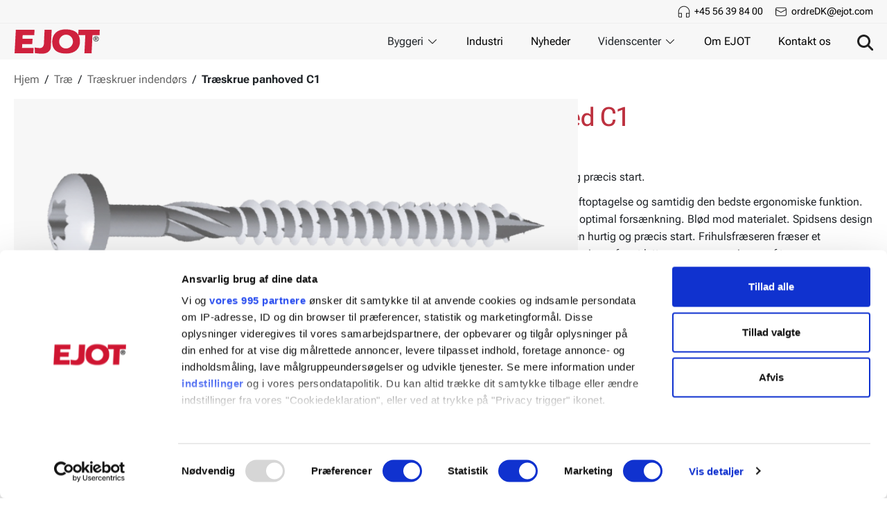

--- FILE ---
content_type: text/html; charset=utf-8
request_url: https://www.ejot.dk/traskruv-kullrig-c1-2
body_size: 38101
content:

<!DOCTYPE html>
<html lang="da"  class="html-product-details-page grouped">

<head>
    <title>Tr&#xE6;skrue panhoved C1. EJOT Danmark ApS - Leverand&#xF8;r og producent af bef&#xE6;stelse</title>
    <meta http-equiv="Content-type" content="text/html;charset=UTF-8" />
    <meta name="description" content="Panhoved" />
    <meta name="keywords" content="" />
    <meta name="generator" content="nopCommerce" />
    <meta name="viewport" content="width=device-width, initial-scale=1.0" />

    <meta property="og:type" content="product" />
<meta property="og:title" content="Tr&#xE6;skrue panhoved C1" />
<meta property="og:description" content="Panhoved" />
<meta property="og:image" content="/images/thumbs/0000289_trskrue-panhoved-c1_220.png" />
<meta property="og:image:url" content="/images/thumbs/0000289_trskrue-panhoved-c1_220.png" />
<meta property="og:url" content="https://www.ejot.dk/traskruv-kullrig-c1-2" />
<meta property="og:site_name" content="EJOT Denmark" />
<meta property="twitter:card" content="summary" />
<meta property="twitter:site" content="EJOT Denmark" />
<meta property="twitter:title" content="Tr&#xE6;skrue panhoved C1" />
<meta property="twitter:description" content="Panhoved" />
<meta property="twitter:image" content="/images/thumbs/0000289_trskrue-panhoved-c1_220.png" />
<meta property="twitter:url" content="https://www.ejot.dk/traskruv-kullrig-c1-2" />


    

    
<!-- Google Tag Manager -->
<script>
(function(w,d,s,l,i){w[l]=w[l]||[];w[l].push({'gtm.start':
new Date().getTime(),event:'gtm.js'});var f=d.getElementsByTagName(s)[0],
j=d.createElement(s),dl=l!='dataLayer'?'&l='+l:'';j.async=true;j.src=
'https://www.googletagmanager.com/gtm.js?id='+i+dl;f.parentNode.insertBefore(j,f);
})(window,document,'script','dataLayer','GTM-KW3DGG3');</script>
<!-- End Google Tag Manager -->
    <link href="/bundles/ee0ejiql2e-rou8-bv8czq1fie5qcp_1caeisaqosfw.min.css?v=NMK3BHlfdwMaVAu1iMmKaQ" rel="stylesheet" type="text/css" />

    
    <link rel="canonical" href="https://www.ejot.dk/tr%c3%a6skrue-panhoved-c1" />

    
    
    <link rel="shortcut icon" href="/icons/icons_0/favicon.ico">

    

    <base href="/" />

    <link rel="preload" as="font" href="/Themes/nop-theme-base/Content/dist/fonts/RobotoFlex-VariableFont.ttf" type="font/woff2" crossorigin="anonymous">

    
    <script>window.INITIAL_STATE = {"properties":{"stores":[{"isActive":false,"id":1,"name":"EJOT Norway","url":"/www.ejot.no,origin.ejot.no/dk","icon":"www.ejot.no,origin.ejot.no"},{"isActive":true,"id":2,"name":"EJOT Denmark","url":"/www.ejot.dk,origin.ejot.dk/dk","icon":"www.ejot.dk,origin.ejot.dk"}],"bestSellingProducts":[{"name":"Miniboks montageskruer","shortDescription":"850 stk. montageskruer til plade mod plade/træ","fullDescription":"<p>Stabelbar sortimentskasse, der kan sættes sammen med kasser i samme design.</p>\r\n<p>Velegnet til montering, hvor der kræves et fladt hoved. Selvborende og gevinddannende skruer til indvendig fastgørelse i hovedsageligt stålbolte, men fungerer også i træbolte, hvis fastgørelseslængden justeres.</p>","url":"/miniboks-montageskruer","seName":"/miniboks-montageskruer","sku":"110116","productType":10,"productTypeId":0,"markAsNew":false,"productPrice":{"price":0.0000,"priceFormated":"$0.00","priceWithDiscount":null,"priceWithDiscountFormated":null,"oldPrice":null,"oldPriceFormated":null,"priceDifferencePercent":null,"priceDifferenceAmount":null,"basePricePAngV":null,"disableBuyButton":false,"disableWishlistButton":false,"disableAddToCompareListButton":true,"availableForPreOrder":false,"preOrderAvailabilityStartDateTimeUtc":null,"isRental":false},"defaultPictureModel":{"imageUrl":"/images/thumbs/0011008_miniboks-montageskruer_415.png","thumbImageUrl":null,"fullSizeImageUrl":"/images/thumbs/0011008_miniboks-montageskruer.png","title":"Minibox Montageskruv","alternateText":"Minibox Montageskruv","id":0},"id":0},{"name":"Miniboks byggeskrue 6,5","shortDescription":"160 stk. byggeskruer til træregler","fullDescription":"<p>Stabelbar sortimentskasse, der kan sættes sammen med kasser af samme design.</p>\r\n<p>JT2 er en borende gevind-skrue til indvendig fastgørelse af byggeplade i træ, borekapacitet 2 mm. JT2 borer og danner stærke gevind i et konstant tempo. Hver skrue og bor er tilpasset dets materiale og anvendelsesområde. JT2 gør installationen hurtig og nem at arbejde med.</p>","url":"/miniboks-byggeskrue-65","seName":"/miniboks-byggeskrue-65","sku":"110107","productType":10,"productTypeId":0,"markAsNew":false,"productPrice":{"price":0.0000,"priceFormated":"$0.00","priceWithDiscount":null,"priceWithDiscountFormated":null,"oldPrice":null,"oldPriceFormated":null,"priceDifferencePercent":null,"priceDifferenceAmount":null,"basePricePAngV":null,"disableBuyButton":false,"disableWishlistButton":false,"disableAddToCompareListButton":true,"availableForPreOrder":false,"preOrderAvailabilityStartDateTimeUtc":null,"isRental":false},"defaultPictureModel":{"imageUrl":"/images/thumbs/0011010_miniboks-byggeskrue-65_415.png","thumbImageUrl":null,"fullSizeImageUrl":"/images/thumbs/0011010_miniboks-byggeskrue-65.png","title":"Minibox Byggskruv 6,5","alternateText":"Minibox Byggskruv 6,5","id":0},"id":0},{"name":"Miniboks ECR ledningsholdere","shortDescription":"150 stk. ledningsholdere til kabelmontage","fullDescription":"<p>Stabelbar sortimentskasse, der kan sættes sammen med kasser af samme design.</p>\r\n<p>Polypropylen holdere med groft gevind skrue til forskellige basismaterialer og kabeldiametre. Kan bruges i alle basismaterialer. Afhængig af grundmaterialet kan skrueklemmen monteres direkte, i et forboret hul eller suppleres med en prop, f.eks. Gribber dybel.</p>","url":"/miniboks-ecr-ledningsholdere","seName":"/miniboks-ecr-ledningsholdere","sku":"110108","productType":10,"productTypeId":0,"markAsNew":false,"productPrice":{"price":0.0000,"priceFormated":"$0.00","priceWithDiscount":null,"priceWithDiscountFormated":null,"oldPrice":null,"oldPriceFormated":null,"priceDifferencePercent":null,"priceDifferenceAmount":null,"basePricePAngV":null,"disableBuyButton":false,"disableWishlistButton":false,"disableAddToCompareListButton":true,"availableForPreOrder":false,"preOrderAvailabilityStartDateTimeUtc":null,"isRental":false},"defaultPictureModel":{"imageUrl":"/images/thumbs/0011015_miniboks-ecr-ledningsholdere_415.png","thumbImageUrl":null,"fullSizeImageUrl":"/images/thumbs/0011015_miniboks-ecr-ledningsholdere.png","title":"Minibox ECR Skruvclips","alternateText":"Minibox ECR Skruvclips","id":0},"id":0},{"name":"Miniboks KLA","shortDescription":"100 stk. gipsdybler til montering i gipsplader","fullDescription":"<p>Stabelbar sortimentskasse, der kan sættes sammen med kasser af samme design.</p>\r\n<p>Gipsdybel i metal er til hurtig montage i gipsplader og forstærkede gipsplader. Skrues direkte ind i gipsvæggen takket være, at dyblen er udstyret med en borespids. Enheden fastgøres derefter ved hjælp af den medfølgende skrue. Fås i to varianter, en til samling af max 12 mm godstykkelse og en til max 27 mm godstykkelse. Skrue 35 eller 50 mm.</p>","url":"/miniboks-lka","seName":"/miniboks-lka","sku":"110109","productType":10,"productTypeId":0,"markAsNew":false,"productPrice":{"price":0.0000,"priceFormated":"$0.00","priceWithDiscount":null,"priceWithDiscountFormated":null,"oldPrice":null,"oldPriceFormated":null,"priceDifferencePercent":null,"priceDifferenceAmount":null,"basePricePAngV":null,"disableBuyButton":false,"disableWishlistButton":false,"disableAddToCompareListButton":true,"availableForPreOrder":false,"preOrderAvailabilityStartDateTimeUtc":null,"isRental":false},"defaultPictureModel":{"imageUrl":"/images/thumbs/0011017_miniboks-kla_415.png","thumbImageUrl":null,"fullSizeImageUrl":"/images/thumbs/0011017_miniboks-kla.png","title":"Minibox KLA","alternateText":"Minibox KLA","id":0},"id":0},{"name":"Miniboks GRIPPER + skruer","shortDescription":"240 stk. multidybler til montering af forskellige materialer","fullDescription":"<p>Stabelbar sortimentskasse, der kan sættes sammen med kasser af samme design.</p>\r\n<p>Gripper™ vægdybler er af høj kvalitet og passer perfekt til forskellige vægmaterialer. De tåler langtidsbelastning, vejrlig og slid bedre end almindelige dybler. Med GripEdge friktionsoverfladen og mikrokraven Lo-Vis får du en sikker fastgørelse og en diskret montering. Brug dem med standardskruer og skruediametre. Fremstillet af termoplastisk elastomer for langvarig ydeevne.</p>","url":"/miniboks-gripper-skruer","seName":"/miniboks-gripper-skruer","sku":"110110","productType":10,"productTypeId":0,"markAsNew":false,"productPrice":{"price":0.0000,"priceFormated":"$0.00","priceWithDiscount":null,"priceWithDiscountFormated":null,"oldPrice":null,"oldPriceFormated":null,"priceDifferencePercent":null,"priceDifferenceAmount":null,"basePricePAngV":null,"disableBuyButton":false,"disableWishlistButton":false,"disableAddToCompareListButton":true,"availableForPreOrder":false,"preOrderAvailabilityStartDateTimeUtc":null,"isRental":false},"defaultPictureModel":{"imageUrl":"/images/thumbs/0011021_miniboks-gripper-skruer_415.png","thumbImageUrl":null,"fullSizeImageUrl":"/images/thumbs/0011021_miniboks-gripper-skruer.png","title":"Minibox GRIPPER+Skruv","alternateText":"Minibox GRIPPER+Skruv","id":0},"id":0},{"name":"Miniboks byggeskrue 5,5","shortDescription":"125 stk. pladeskruer til varmvalset stålbjælke","fullDescription":"<p>Stabelbar sortimentskasse, der kan sættes sammen med kasser af samme design.</p>\r\n<p>JT2-12 er en borende, gevindpressende skrue i stål til udvendig fastgørelse af byggeplade til stålbjælke. JT2-12 gør installationen hurtig og nem.</p>","url":"/miniboks-byggeskrue-55","seName":"/miniboks-byggeskrue-55","sku":"110113","productType":10,"productTypeId":0,"markAsNew":false,"productPrice":{"price":0.0000,"priceFormated":"$0.00","priceWithDiscount":null,"priceWithDiscountFormated":null,"oldPrice":null,"oldPriceFormated":null,"priceDifferencePercent":null,"priceDifferenceAmount":null,"basePricePAngV":null,"disableBuyButton":false,"disableWishlistButton":false,"disableAddToCompareListButton":true,"availableForPreOrder":false,"preOrderAvailabilityStartDateTimeUtc":null,"isRental":false},"defaultPictureModel":{"imageUrl":"/images/thumbs/0011029_miniboks-byggeskrue-55_415.png","thumbImageUrl":null,"fullSizeImageUrl":"/images/thumbs/0011029_miniboks-byggeskrue-55.png","title":"Minibox Byggskruv 5,5","alternateText":"Minibox Byggskruv 5,5","id":0},"id":0},{"name":"Miniboks INSTA","shortDescription":"120 stk. INSTA ophængsskruer til alle materialer","fullDescription":"<p>Stabelbar sortimentskasse, der kan sættes sammen med kasser af samme design.</p>\r\n<p>INSTA er den optimale løsning til montering af dit ophæng uanset hvilket materiale du arbejder med, det være sig stål, beton eller træ.</p>","url":"/miniboks-insta","seName":"/miniboks-insta","sku":"110114","productType":10,"productTypeId":0,"markAsNew":false,"productPrice":{"price":0.0000,"priceFormated":"$0.00","priceWithDiscount":null,"priceWithDiscountFormated":null,"oldPrice":null,"oldPriceFormated":null,"priceDifferencePercent":null,"priceDifferenceAmount":null,"basePricePAngV":null,"disableBuyButton":false,"disableWishlistButton":false,"disableAddToCompareListButton":true,"availableForPreOrder":false,"preOrderAvailabilityStartDateTimeUtc":null,"isRental":false},"defaultPictureModel":{"imageUrl":"/images/thumbs/0011032_miniboks-insta_415.png","thumbImageUrl":null,"fullSizeImageUrl":"/images/thumbs/0011032_miniboks-insta.png","title":"Minibox INSTA","alternateText":"Minibox INSTA","id":0},"id":0},{"name":"Miniboks multiskruer","shortDescription":"250 stk. multiskruer til forskellige materialer","fullDescription":"<p>Stabelbar sortimentskasse, der kan sættes sammen med andre kasser i samme design.</p>\r\n<p>Multiskruerne er velegnede til fastgørelse i beton, mursten, hulmursten, letbeton, letklinker, gips og træ. Eksempler på anvendelsesområder er stikkontakter, stikkontakter, stik, lamper, rørklemmer, kabelkanaler, bokse, skilte, tapper mv.</p>","url":"/miniboks-multiskruer","seName":"/miniboks-multiskruer","sku":"110118","productType":10,"productTypeId":0,"markAsNew":false,"productPrice":{"price":0.0000,"priceFormated":"$0.00","priceWithDiscount":null,"priceWithDiscountFormated":null,"oldPrice":null,"oldPriceFormated":null,"priceDifferencePercent":null,"priceDifferenceAmount":null,"basePricePAngV":null,"disableBuyButton":false,"disableWishlistButton":false,"disableAddToCompareListButton":true,"availableForPreOrder":false,"preOrderAvailabilityStartDateTimeUtc":null,"isRental":false},"defaultPictureModel":{"imageUrl":"/images/thumbs/0011040_miniboks-multiskruer_415.png","thumbImageUrl":null,"fullSizeImageUrl":"/images/thumbs/0011040_miniboks-multiskruer.png","title":"Minibox Multiskruv","alternateText":"Minibox Multiskruv","id":0},"id":0},{"name":" Gipsskrue til træ SB","shortDescription":"Småpak. Til træ,  1-lags gips","fullDescription":"<p>Gipsskrue til montering af gipsplader mod trær. Skruehovedets specielle form undersænkes uden at beskadige gipspladens paplag.<br />Gipsskrue til træ i de mest gængse længder. Skruerne arbejder hurtigt og effektivt med dobbelt gevindindgange. Skruehovedets specielle form synker uden at beskadige gipspladens paplag. Alt leveres i fleksibel butikstilpasset emballage.</p>","url":"/gipsskrue-tr%C3%A6","seName":"/gipsskrue-tr%C3%A6","sku":"130201","productType":10,"productTypeId":0,"markAsNew":false,"productPrice":{"price":0.0000,"priceFormated":"$0.00","priceWithDiscount":null,"priceWithDiscountFormated":null,"oldPrice":null,"oldPriceFormated":null,"priceDifferencePercent":null,"priceDifferenceAmount":null,"basePricePAngV":null,"disableBuyButton":false,"disableWishlistButton":false,"disableAddToCompareListButton":true,"availableForPreOrder":false,"preOrderAvailabilityStartDateTimeUtc":null,"isRental":false},"defaultPictureModel":{"imageUrl":"/images/thumbs/0011575_gipsskrue-til-tr-sb_415.png","thumbImageUrl":null,"fullSizeImageUrl":"/images/thumbs/0011575_gipsskrue-til-tr-sb.png","title":"Vis detaljer for  Gipsskrue til træ SB","alternateText":"Billede af  Gipsskrue til træ SB","id":0},"id":0},{"name":"Multiskrue wafer","shortDescription":"Til træ, tegl og beton","fullDescription":"<p>Eksempler på anvendelsesområder er stikkontakter, lamper, rørklemmer, kabelkanaler, bokse, skilte mv. Til fastgørelse i beton, tegl, hulmursten, letbeton, letklinker, gips og træ. Ved brug i beton eller tegl kræves forboring, Ø 4,0 mm. Ved anvendelse i puds, træ, letbeton og letklinker kræves ingen forboring. BEMÆRK: Det er vigtigt ikke at overspænde skruen i mursten, letbeton og letklinker.</p>","url":"/multiskrue-2","seName":"/multiskrue-2","sku":"20435","productType":10,"productTypeId":0,"markAsNew":false,"productPrice":{"price":0.0000,"priceFormated":"$0.00","priceWithDiscount":null,"priceWithDiscountFormated":null,"oldPrice":null,"oldPriceFormated":null,"priceDifferencePercent":null,"priceDifferenceAmount":null,"basePricePAngV":null,"disableBuyButton":false,"disableWishlistButton":false,"disableAddToCompareListButton":true,"availableForPreOrder":false,"preOrderAvailabilityStartDateTimeUtc":null,"isRental":false},"defaultPictureModel":{"imageUrl":"/images/thumbs/0010769_multiskrue-wafer_415.png","thumbImageUrl":null,"fullSizeImageUrl":"/images/thumbs/0010769_multiskrue-wafer.png","title":"Vis detaljer for Multiskrue wafer","alternateText":"Billede af Multiskrue wafer","id":0},"id":0},{"name":"Sandwichpanelskrue JT3-D-12H","shortDescription":"Til stål max 12 mm, Rustfri A2","fullDescription":"<p>Hurtigborende skrue i rustfrit stål til montering af sandwichpaneler på stålprofiler. Borekapacitet op til 12,0 mm. Ø 5,5 mm tråddiameter og Ø 6,3 mm tråddiameter under hovedet. Borespids i hærdet kulstofstål.</p>","url":"/sandwichpanelskrue-jt3-d-12h","seName":"/sandwichpanelskrue-jt3-d-12h","sku":"40702","productType":10,"productTypeId":0,"markAsNew":false,"productPrice":{"price":0.0000,"priceFormated":"$0.00","priceWithDiscount":null,"priceWithDiscountFormated":null,"oldPrice":null,"oldPriceFormated":null,"priceDifferencePercent":null,"priceDifferenceAmount":null,"basePricePAngV":null,"disableBuyButton":false,"disableWishlistButton":false,"disableAddToCompareListButton":true,"availableForPreOrder":false,"preOrderAvailabilityStartDateTimeUtc":null,"isRental":false},"defaultPictureModel":{"imageUrl":"/images/thumbs/0000249_sandwichpanelskruv-jt3-d-12h_415.png","thumbImageUrl":null,"fullSizeImageUrl":"/images/thumbs/0000249_sandwichpanelskruv-jt3-d-12h.png","title":"Vis detaljer for Sandwichpanelskrue JT3-D-12H","alternateText":"Billede af Sandwichpanelskrue JT3-D-12H","id":0},"id":0},{"name":"Farmerskrue KOMBI til træ","shortDescription":"Til stålplade max 2 mm på træ, lakeret","fullDescription":"<p>Farmerskrue JT2 er en bore- og gevindskrue, malet i en farve, der matcher byggepladen. Skruen er beregnet til montering i træ og er den perfekte løsning, hvor både farvetilpasning og korrosionsbeskyttelse er påkrævet.</p>","url":"/farmerskrue-kombi-til-tr%C3%A6","seName":"/farmerskrue-kombi-til-tr%C3%A6","sku":"40303","productType":10,"productTypeId":0,"markAsNew":false,"productPrice":{"price":0.0000,"priceFormated":"$0.00","priceWithDiscount":null,"priceWithDiscountFormated":null,"oldPrice":null,"oldPriceFormated":null,"priceDifferencePercent":null,"priceDifferenceAmount":null,"basePricePAngV":null,"disableBuyButton":false,"disableWishlistButton":false,"disableAddToCompareListButton":true,"availableForPreOrder":false,"preOrderAvailabilityStartDateTimeUtc":null,"isRental":false},"defaultPictureModel":{"imageUrl":"/images/thumbs/0000179_farmarskruv-jt2-for-tra_415.png","thumbImageUrl":null,"fullSizeImageUrl":"/images/thumbs/0000179_farmarskruv-jt2-for-tra.png","title":"Vis detaljer for Farmerskrue KOMBI til træ","alternateText":"Billede af Farmerskrue KOMBI til træ","id":0},"id":0},{"name":"Selvborende pladeskrue JT3-FR-2","shortDescription":"Til stålplade mod træ, Rustfri A2, Lakeret","fullDescription":"<p>Byggepladeskrue med FR-hoved giver lavere og mere æstetisk flotte hoveder. FR hoved giver lavere drejningsmoment og bedre ergonomi under montering. Skruerne kan fås med eller uden tætningsskiver og males i enhver farve, hvis det ønskes. JT3-FR er en RUSTFRI bore- og gevindpresseskrue til udvendig fastgørelse af byggeplade. JT3-FR har et hærdet stålbor, der er homogent forbundet med det austenitiske skrueskaft i rustfrit stål.</p>","url":"/selvborende-pladeskrue-jt3-fr-2-2","seName":"/selvborende-pladeskrue-jt3-fr-2-2","sku":"40524","productType":10,"productTypeId":0,"markAsNew":false,"productPrice":{"price":0.0000,"priceFormated":"$0.00","priceWithDiscount":null,"priceWithDiscountFormated":null,"oldPrice":null,"oldPriceFormated":null,"priceDifferencePercent":null,"priceDifferenceAmount":null,"basePricePAngV":null,"disableBuyButton":false,"disableWishlistButton":false,"disableAddToCompareListButton":true,"availableForPreOrder":false,"preOrderAvailabilityStartDateTimeUtc":null,"isRental":false},"defaultPictureModel":{"imageUrl":"/images/thumbs/0000228_borrande-byggplatskruv-jt3-fr-2_415.png","thumbImageUrl":null,"fullSizeImageUrl":"/images/thumbs/0000228_borrande-byggplatskruv-jt3-fr-2.png","title":"Vis detaljer for Selvborende pladeskrue JT3-FR-2","alternateText":"Billede af Selvborende pladeskrue JT3-FR-2","id":0},"id":0},{"name":"Betonskrue HEXA S","shortDescription":"HI-LO gevind, til træ og beton","fullDescription":"<p>Velegnet til alle former for direkte fastgørelse i beton. Skruerne har et hi-low gevind, der giver høje udtræksværdier. Betonskruen kræver mindre c/c afstand mellem fastgørelseselementerne og mindre kantafstand end ekspansionsbolte.</p>","url":"/betonskrue-hexa","seName":"/betonskrue-hexa","sku":"20431","productType":10,"productTypeId":0,"markAsNew":true,"productPrice":{"price":0.0000,"priceFormated":"$0.00","priceWithDiscount":null,"priceWithDiscountFormated":null,"oldPrice":null,"oldPriceFormated":null,"priceDifferencePercent":null,"priceDifferenceAmount":null,"basePricePAngV":null,"disableBuyButton":false,"disableWishlistButton":false,"disableAddToCompareListButton":true,"availableForPreOrder":false,"preOrderAvailabilityStartDateTimeUtc":null,"isRental":false},"defaultPictureModel":{"imageUrl":"/images/thumbs/0010784_betonskrue-hexa-s_415.png","thumbImageUrl":null,"fullSizeImageUrl":"/images/thumbs/0010784_betonskrue-hexa-s.png","title":"Vis detaljer for Betonskrue HEXA S","alternateText":"Billede af Betonskrue HEXA S","id":0},"id":0},{"name":"Gennemstiksanker BA-F Plus","shortDescription":"ETA-vurderet, varmforzinket","fullDescription":"<p>Europæisk typegodkendelse, ETA 18/0219 Option 1 - revnet og ikke-revnet beton. Varmgalvaniseret til indendørs og udendørs miljøer. BA-F-Plus gennemsnitsanker passerer let gennem materialet under gennemstiksinstallation og er nemmere at banke ind i betonen. To indstillingsdybder i dimensionerne 10 og 12 mm, hvor det angivne mål (tfix) og dimension er angivet på ankeret. Mærkning på hovedet for længde og dimension.</p>","url":"/gennemstiksanker-ba-f-plus","seName":"/gennemstiksanker-ba-f-plus","sku":"20102","productType":10,"productTypeId":0,"markAsNew":false,"productPrice":{"price":0.0000,"priceFormated":"$0.00","priceWithDiscount":null,"priceWithDiscountFormated":null,"oldPrice":null,"oldPriceFormated":null,"priceDifferencePercent":null,"priceDifferenceAmount":null,"basePricePAngV":null,"disableBuyButton":false,"disableWishlistButton":false,"disableAddToCompareListButton":true,"availableForPreOrder":false,"preOrderAvailabilityStartDateTimeUtc":null,"isRental":false},"defaultPictureModel":{"imageUrl":"/images/thumbs/0000637_gennemstiksanker-ba-f-plus-16x123205-eta_415.png","thumbImageUrl":null,"fullSizeImageUrl":"/images/thumbs/0000637_gennemstiksanker-ba-f-plus-16x123205-eta.png","title":"Vis detaljer for Gennemstiksanker BA-F Plus","alternateText":"Billede af Gennemstiksanker BA-F Plus","id":0},"id":0},{"name":"Ventilationsskrue Hi-speed Plus","shortDescription":"Til tyndplade 2x0,7 mm","fullDescription":"<p>Hi-speed Plus er en specialdesignet selvborende og selvskærende skrue til tyndplader, max 2x0,7 mm. En professionel skrue i plade-, ventilations- og byggebranchen. Boring og gevindskæring udføres hurtigt og effektivt i én arbejdsgang. Skruens design betyder udover en optimeret længde også, at skruen trækkes tilbage med det samme. Spidsen går i direkte indgreb og driver skruen ind uden at skabe borespåner fra hullet.</p>","url":"/ventilationsskrue-hi-speed-plus","seName":"/ventilationsskrue-hi-speed-plus","sku":"40902","productType":10,"productTypeId":0,"markAsNew":false,"productPrice":{"price":0.0000,"priceFormated":"$0.00","priceWithDiscount":null,"priceWithDiscountFormated":null,"oldPrice":null,"oldPriceFormated":null,"priceDifferencePercent":null,"priceDifferenceAmount":null,"basePricePAngV":null,"disableBuyButton":false,"disableWishlistButton":false,"disableAddToCompareListButton":true,"availableForPreOrder":false,"preOrderAvailabilityStartDateTimeUtc":null,"isRental":false},"defaultPictureModel":{"imageUrl":"/images/thumbs/0000261_ventilationsskruv-hi-speed-plus_415.png","thumbImageUrl":null,"fullSizeImageUrl":"/images/thumbs/0000261_ventilationsskruv-hi-speed-plus.png","title":"Vis detaljer for Ventilationsskrue Hi-speed Plus","alternateText":"Billede af Ventilationsskrue Hi-speed Plus","id":0},"id":0}],"newProducts":[{"name":"Terrrasseskrue Revolt A4","shortDescription":"Revnefri montering og flot forsænkning.","fullDescription":"<p>Den diamantformede spids er designet til effektiv boring og montering uden revner, samtidig med at den reducerer risikoen for sprækker og skader på materialet. Den gradvise overgang med finere gevindstigning sikrer optimal klemkraft for en stærk og holdbar konstruktion. Med et cylindrisk hoved og fræseriller under hovedet giver vores skruer en let og glat forsænkning uden splinter. Dette minimerer risikoen for, at træet sprækker, og giver dermed en pæn og professionel finish. Revolt fås i rustfrit stål A4 samt overfladebehandlet i korrosionsklasse C4.</p>","url":"/terrrasseskrue-revolt-a4","seName":"/terrrasseskrue-revolt-a4","sku":"50311","productType":10,"productTypeId":0,"markAsNew":true,"productPrice":{"price":0.0000,"priceFormated":"$0.00","priceWithDiscount":null,"priceWithDiscountFormated":null,"oldPrice":null,"oldPriceFormated":null,"priceDifferencePercent":null,"priceDifferenceAmount":null,"basePricePAngV":null,"disableBuyButton":false,"disableWishlistButton":false,"disableAddToCompareListButton":true,"availableForPreOrder":false,"preOrderAvailabilityStartDateTimeUtc":null,"isRental":false},"defaultPictureModel":{"imageUrl":"/images/thumbs/0012818_terrrasseskrue-revolt-a4_415.png","thumbImageUrl":null,"fullSizeImageUrl":"/images/thumbs/0012818_terrrasseskrue-revolt-a4.png","title":"Vis detaljer for Terrrasseskrue Revolt A4","alternateText":"Billede af Terrrasseskrue Revolt A4","id":0},"id":0},{"name":"Betonskrue JC6-ST A4","shortDescription":"ETA-vurderet, undersænket, rustfritt stål A4","fullDescription":"<p>Betonskrue i rustfrit stål A4 med undersænket hoved. Selvskærende betonskrue til gennemstiksmontage, som gør installationen hurtig og nem. Ingen ekspansionskræfter, hvilket betyder, at minimal kantafstand kan anvendes. Alle betonskruer er demonterbare og kan genbruges, så den er også velegnet til midlertidig installation.</p>\r\n<p>&nbsp;</p>","url":"/betongskrue-jc6-st-a4","seName":"/betongskrue-jc6-st-a4","sku":"20438","productType":10,"productTypeId":0,"markAsNew":true,"productPrice":{"price":0.0000,"priceFormated":"$0.00","priceWithDiscount":null,"priceWithDiscountFormated":null,"oldPrice":null,"oldPriceFormated":null,"priceDifferencePercent":null,"priceDifferenceAmount":null,"basePricePAngV":null,"disableBuyButton":false,"disableWishlistButton":false,"disableAddToCompareListButton":true,"availableForPreOrder":false,"preOrderAvailabilityStartDateTimeUtc":null,"isRental":false},"defaultPictureModel":{"imageUrl":"/images/thumbs/0011365_betonskrue-jc6-st-a4_415.png","thumbImageUrl":null,"fullSizeImageUrl":"/images/thumbs/0011365_betonskrue-jc6-st-a4.png","title":"Betongskruv JC6-ST A4","alternateText":"Betongskruv JC6-ST A4","id":0},"id":0},{"name":"Terrasseskrue T-DECK® HDS C4","shortDescription":"Skjult montage med T-DECK® værktøj","fullDescription":"<p>Terrasseskrue T-DECK® til skjult fastgørelse. Skrueforbrug/m2 er ca 30 stk. Terrasseskrue i Ejocoat ECO til skjult fastgørelse. Spidsen af ​​skruen minimerer revner under montering. Skruehovedet er designet til at give så minimal synlig montering som muligt. T-DECK® er en del af vores T-DECK® serie med værktøj, automatik og båndskruer til skjult fastgørelse af terrasse.</p>","url":"/trallskruv-dold-t-deck-c4","seName":"/trallskruv-dold-t-deck-c4","sku":"50310","productType":10,"productTypeId":0,"markAsNew":true,"productPrice":{"price":0.0000,"priceFormated":"$0.00","priceWithDiscount":null,"priceWithDiscountFormated":null,"oldPrice":null,"oldPriceFormated":null,"priceDifferencePercent":null,"priceDifferenceAmount":null,"basePricePAngV":null,"disableBuyButton":false,"disableWishlistButton":false,"disableAddToCompareListButton":true,"availableForPreOrder":false,"preOrderAvailabilityStartDateTimeUtc":null,"isRental":false},"defaultPictureModel":{"imageUrl":"/images/thumbs/0011356_terrasseskrue-t-deck-hds-c4_415.png","thumbImageUrl":null,"fullSizeImageUrl":"/images/thumbs/0011356_terrasseskrue-t-deck-hds-c4.png","title":"Vis detaljer for Terrasseskrue T-DECK® HDS C4","alternateText":"Billede af Terrasseskrue T-DECK® HDS C4","id":0},"id":0},{"name":"Betonskrue JC6-PH A4","shortDescription":"ETA-vurderet, panhoved, rustfrit stål A4","fullDescription":"<p>Betonskrue i rustfrit stål A4 med panhoved. Selvskærende betonskrue til gennemstiksmontage, som gør installationen hurtig og nem. Ingen ekspansionskræfter, hvilket betyder, at minimal kantafstand kan anvendes. Alle betonskruer er demonterbare og kan genbruges, så den er også velegnet til midlertidig installation.</p>","url":"/betongskrue-jc6-ph-a4","seName":"/betongskrue-jc6-ph-a4","sku":"20439","productType":10,"productTypeId":0,"markAsNew":true,"productPrice":{"price":0.0000,"priceFormated":"$0.00","priceWithDiscount":null,"priceWithDiscountFormated":null,"oldPrice":null,"oldPriceFormated":null,"priceDifferencePercent":null,"priceDifferenceAmount":null,"basePricePAngV":null,"disableBuyButton":false,"disableWishlistButton":false,"disableAddToCompareListButton":true,"availableForPreOrder":false,"preOrderAvailabilityStartDateTimeUtc":null,"isRental":false},"defaultPictureModel":{"imageUrl":"/images/thumbs/0011350_betonskrue-jc6-ph-a4_415.png","thumbImageUrl":null,"fullSizeImageUrl":"/images/thumbs/0011350_betonskrue-jc6-ph-a4.png","title":"Betongskruv JC6-PH A4","alternateText":"Betongskruv JC6-PH A4","id":0},"id":0},{"name":"Stålprofilskrue JF2-S-2","shortDescription":"Til sammenføjning af stålprofiler","fullDescription":"<p>Hurtig og nem samling af stålprofiler. Det forsænkede hoved giver en pæn finish og den skarpe spids sikrer en hurtig montering.</p>\r\n<p>Stålprofilskruen er sort fosfateret og passer til stålbolte, der er 0,6 mm tykke.</p>","url":"/st%C3%A5lprofilskrue-jf2-s-2","seName":"/st%C3%A5lprofilskrue-jf2-s-2","sku":"40609","productType":10,"productTypeId":0,"markAsNew":true,"productPrice":{"price":0.0000,"priceFormated":"$0.00","priceWithDiscount":null,"priceWithDiscountFormated":null,"oldPrice":null,"oldPriceFormated":null,"priceDifferencePercent":null,"priceDifferenceAmount":null,"basePricePAngV":null,"disableBuyButton":false,"disableWishlistButton":false,"disableAddToCompareListButton":true,"availableForPreOrder":false,"preOrderAvailabilityStartDateTimeUtc":null,"isRental":false},"defaultPictureModel":{"imageUrl":"/images/thumbs/0010912_stalprofilskrue-jf2-s-2_415.png","thumbImageUrl":null,"fullSizeImageUrl":"/images/thumbs/0010912_stalprofilskrue-jf2-s-2.png","title":"Stålprofilskruv JF2-S-2","alternateText":"En bild på skruven \"Stålprofilskruv JF2-S-2\".","id":0},"id":0},{"name":"Injektionsmasse Multifix SE1000","shortDescription":"Epoxy til tunge belastninger","fullDescription":"<p>Godkendt til revnet og ikke-revnet beton. Kan installeres i vandfyldte huller.</p>\r\n<p>Fastgørelse uden ekspansion, hvilket giver mulighed for montering med tæt kant og indbyrdes afstand. Minimalt lugtpåvirkning. Patronerne kan genlukkes og bruges igen, så længe blanderøret udskiftes mellem brug. Til seismiske belastninger C1 og C2. to blanderør med hver patron. Levetid 100 år se data i den aktuelle ETA.</p>\r\n<p>Opbevaringstemperaturen må ikke overstige 25°C opbevares lodret.</p>","url":"/injektionsmasse-multifix-se1000-3","seName":"/injektionsmasse-multifix-se1000-3","sku":"21316","productType":10,"productTypeId":0,"markAsNew":true,"productPrice":{"price":0.0000,"priceFormated":"$0.00","priceWithDiscount":null,"priceWithDiscountFormated":null,"oldPrice":null,"oldPriceFormated":null,"priceDifferencePercent":null,"priceDifferenceAmount":null,"basePricePAngV":null,"disableBuyButton":false,"disableWishlistButton":false,"disableAddToCompareListButton":true,"availableForPreOrder":false,"preOrderAvailabilityStartDateTimeUtc":null,"isRental":false},"defaultPictureModel":{"imageUrl":"/images/thumbs/0010898_injektionsmasse-multifix-se1000_415.png","thumbImageUrl":null,"fullSizeImageUrl":"/images/thumbs/0010898_injektionsmasse-multifix-se1000.png","title":"Vis detaljer for Injektionsmasse Multifix SE1000","alternateText":" Ankarmassa Multifix SE1000","id":0},"id":0}]},"resources":{"address.fields.zippostalcode":"Postnummer","search.searchterm":"Søgeord","address.fields.email":"E-mail","address.fields.stateprovince.required":"Stat / provins er påkrævet.","products.compare.clear":"Slet liste","contactvendor":"Kontakt sælger","search.category":"Varegruppe","search.categories":"Kategorier","products.compare.list":"Sammenlign produkter liste","common.close":"Luk","wishlist.emailafriend":"E-mail til en ven","pager.first":"Første","checkout.selectshippingaddress":"Vælg leveringsadresse","products.tags":"Produkt tags","address.fields.address1.required":"Adresse er påkrævet.","shoppingcart.addtowishlist":"Tilføj til ønskeliste","pager.prev":"Forrige","search.pricerange.to":"to","products.specs":"Produkt specifikationer","shoppingcart":"Varekurv","pagetitle.compareproducts":"Sammenlign produkter","search.includesubcategories":"Automatisk søg i undervaregrupper","common.save":"Gem","footer.ecommerce":"E-handel","contactus":"Kontakt os","address.fields.country.required":"Land er påkrævet.","search.noresultstext":"Intet søgeresultat","products.newproducts":"Nye produkter","footer.information":"Information","checkout.progress.payment":"Betaling","address.fields.city.required":"By er påkrævet.","checkgiftcardbalance":"Kontroller gavekortbalancen","newsletter.options.send":"Send","search.manufacturer":"Leverandør","address.fields.zippostalcode.required":"Postnummer er påkrævet.","address.fields.email.required":"Email er nødvendigt.","wombit.extendeddescription.title":"Kategoribeskrivelse","products.availability.instock":"På lager","footer.followus.youtube":"YouTube","address.fields.county":"Amt / region","address.fields.phonenumber.required":"Telefonnummer er påkrævet.","shoppingcart.itemtotal":"Samlet","wishlist":"Ønskeliste","checkout.selectbillingaddressorenternewone":"Vælg en faktureringsadresse fra din adressebog eller vælg Ny adresse fra listen","checkout.shiptosameaddress":"Levering til samme adresse","catalog.pagesize":"Vis","address.fields.faxnumber":"Faxnummer","products.count":"Viser {0} produkter","checkout.addresses.invalid":"Du har {0} ugyldige adresse(r)","forum.forums":"Fora","categories.count":"Viser {0} kategorier","account.customeraddresses":"Adresser","search.button":"Søg","pagetitle.search":"Søg","checkout.newaddress":"Ny adresse","shoppingcart.addtocomparelist":"Tilføj til sammenligning liste","address.fields.faxnumber.required":"Faxnummer er påkrævet.","account.customerorders":"Ordrer","products.recentlyviewedproducts":"Senest viste produkter","newsletter.options.subscribe":"Tilmeld","newsletter.title":"Nyhedsbrev","search.advancedsearch":"Avanceret søgning","shoppingcart.mini.viewcart":"Gå til varekurven","checkout.paymentinfo":"Betalingsinformation","address.fields.firstname":"Fornavn","pager.prev.3":"Forrige 3","address.fields.lastname.required":"Efternavn er påkrævet.","search":"Søg","pager.next":"Næste","address.fields.stateprovince":"Stat / provins","pager.next.3":"Næste 3","address.fields.county.required":"Amt / region er påkrævet.","products.availability":"Tilgængelighed","news":"Nyheder","catalog.orderby":"Sorter efter","common.readmore":"Les mer","toggler.showmore":"Vis mere","checkout.orenternewaddress":"Eller indtast ny adresse","wishlist.yourwishlisturl":"Din ønskeliste URL til deling","search.pricerange":"Price range","vendors.applyaccount":"Ansøg om Sælger konto","address.fields.company":"Firma","checkout.confirmorder":"Bekræft ordren","address.fields.company.required":"Firma er påkrævet.","shoppingcart.addtocart":"Køb","address.fields.country":"Land","address.fields.address2":"Adresse 2","checkout.selectshippingaddressorenternewone":"Vælg en leveringsadresse fra din adressebog eller vælg Ny adresse fra listen","footer.followus.twitter":"Instagram","checkout.nextbutton":"Næste","search.vendor":"Sælger","blog":"Blog","address.fields.firstname.required":"Fornavn er påkrævet.","address.fields.lastname":"Efternavn","search.pricerange.from":"From","account.myaccount":"Min konto","wombit.document.title":"Dokument","address.fields.address1":"Adresse","homepage":"Forside","address.fields.phonenumber":"Telefonnummer","toggler.showless":"Vis mindre","checkout.selectshippingmethod":"Vælg leveringsform","footer.followus.facebook":"Facebook","address.fields.city":"By","newsletter.email.placeholder":"Indtast din mail her...","search.placeholder":"Søk","pager.last":"Sidste","search.searchindescriptions":"Søg i produktbeskrivelser","address.fields.address2.required":"Adresse 2 er påkrævet.","categories.breadcrumb.top":"Hjem","sitemap":"Sitemap","search.products":"Produkter","search.viewallresults":"Vis alle søkeresultater"},"currentPage":{"metaTitle":"Blindnitter standard. EJOT Danmark ApS - Leverandør og producent af befæstelse","metaDescription":"Default meta keywords"},"routes":{"getVariantSpecs":"/variantspecs","productSearch":"/search","productSearchAutoComplete":"/catalog/searchtermautocomplete"}}</script>

    
</head>

<body id="--themed">
    
    <script>window.CRITICAL_STATE = {"menu":{"megaMenus":[{"enabled":true,"name":"Menu Denmark","cssClass":null,"showDropdownsOnClick":false,"widgetZone":null,"items":[{"type":0,"catalogTemplate":0,"uniqueId":"e54cdc73-3266-4087-8c61-a3a344953361","title":"Byggeri","cssClass":null,"seName":null,"entityId":0,"url":null,"menuId":2,"openInNewWindow":false,"depthLevel":0,"subItems":[{"type":0,"catalogTemplate":0,"uniqueId":"bb3db6b3-81e7-44d2-a712-347591bd3d8d","title":"Stål","cssClass":null,"seName":"stål","entityId":3,"url":"/st%C3%A5l","menuId":null,"openInNewWindow":false,"depthLevel":0,"subItems":[{"type":0,"catalogTemplate":0,"uniqueId":"c6292bb3-a288-42cf-8af6-c871572858b7","title":"Montageskruer","cssClass":null,"seName":"montageskrue-2","entityId":138,"url":"/montageskrue-2","menuId":null,"openInNewWindow":false,"depthLevel":0,"subItems":[],"id":138,"customProperties":{}},{"type":0,"catalogTemplate":0,"uniqueId":"9fcfa6b8-4b70-49d5-9159-15d0912d5d33","title":"Farmerskruer","cssClass":null,"seName":"farmerskrue","entityId":41,"url":"/farmerskrue","menuId":null,"openInNewWindow":false,"depthLevel":0,"subItems":[],"id":41,"customProperties":{}},{"type":0,"catalogTemplate":0,"uniqueId":"9236ba43-230f-4c79-a819-3deeb4c76a1c","title":"Byggeskruer","cssClass":null,"seName":"byggeskrue","entityId":42,"url":"/byggeskrue","menuId":null,"openInNewWindow":false,"depthLevel":0,"subItems":[],"id":42,"customProperties":{}},{"type":0,"catalogTemplate":0,"uniqueId":"513be648-1ad8-4375-822a-0b7c11892eed","title":"Gevindformende pladeskruer","cssClass":null,"seName":"gevindformende-pladeskrue","entityId":39,"url":"/gevindformende-pladeskrue","menuId":null,"openInNewWindow":false,"depthLevel":0,"subItems":[],"id":39,"customProperties":{}},{"type":0,"catalogTemplate":0,"uniqueId":"d9f03092-8b3e-496a-977c-92efdd2edfe2","title":"Selvborende pladeskruer","cssClass":null,"seName":"selvborende-pladeskrue","entityId":43,"url":"/selvborende-pladeskrue","menuId":null,"openInNewWindow":false,"depthLevel":0,"subItems":[],"id":43,"customProperties":{}},{"type":0,"catalogTemplate":0,"uniqueId":"e9760f0a-a340-4ab9-b5a8-d96242e3026f","title":"EJOFAST® skruer","cssClass":null,"seName":"ejofast","entityId":44,"url":"/ejofast","menuId":null,"openInNewWindow":false,"depthLevel":0,"subItems":[],"id":44,"customProperties":{}},{"type":0,"catalogTemplate":0,"uniqueId":"c1c500e7-146a-4484-95c0-0180b060dbba","title":"Sandwichpanel skruer","cssClass":null,"seName":"sandwichpanelskrue","entityId":45,"url":"/sandwichpanelskrue","menuId":null,"openInNewWindow":false,"depthLevel":0,"subItems":[],"id":45,"customProperties":{}},{"type":0,"catalogTemplate":0,"uniqueId":"2e43505c-7e81-4105-af1b-bbe730ead7b6","title":"Ventilationsskruer","cssClass":null,"seName":"ventilationsskrue","entityId":47,"url":"/ventilationsskrue","menuId":null,"openInNewWindow":false,"depthLevel":0,"subItems":[],"id":47,"customProperties":{}},{"type":0,"catalogTemplate":0,"uniqueId":"9e0b8b97-8718-4840-b791-94ec4267e025","title":"Øvrig indfæstning","cssClass":null,"seName":"ovrig-indfæstning","entityId":51,"url":"/ovrig-indf%C3%A6stning","menuId":null,"openInNewWindow":false,"depthLevel":0,"subItems":[],"id":51,"customProperties":{}},{"type":0,"catalogTemplate":0,"uniqueId":"5a104f16-3294-4650-8284-738d1c872e1a","title":"Solcelle befæstigelse","cssClass":null,"seName":"solcelle-befæstigelse","entityId":48,"url":"/solcelle-bef%C3%A6stigelse","menuId":null,"openInNewWindow":false,"depthLevel":0,"subItems":[],"id":48,"customProperties":{}},{"type":0,"catalogTemplate":0,"uniqueId":"26dedd45-0fc3-4b96-b467-b482d2124772","title":"Tætningsskiver","cssClass":null,"seName":"tatningsskive","entityId":46,"url":"/tatningsskive","menuId":null,"openInNewWindow":false,"depthLevel":0,"subItems":[],"id":46,"customProperties":{}},{"type":0,"catalogTemplate":0,"uniqueId":"dd1b5e5d-a3e2-4730-9cc0-ad4fe4e409f1","title":"Rørgennemføring","cssClass":null,"seName":"rorgennemforing","entityId":49,"url":"/rorgennemforing","menuId":null,"openInNewWindow":false,"depthLevel":0,"subItems":[],"id":49,"customProperties":{}},{"type":0,"catalogTemplate":0,"uniqueId":"5510e910-b8df-45b6-9b3d-4a13de6f4e79","title":"Tilbehør","cssClass":null,"seName":"tilbehor","entityId":40,"url":"/tilbehor","menuId":null,"openInNewWindow":false,"depthLevel":0,"subItems":[],"id":40,"customProperties":{}}],"id":3,"customProperties":{}},{"type":0,"catalogTemplate":0,"uniqueId":"19a246e8-b0a3-4ed0-bfbd-d8693535dd44","title":"Beton","cssClass":null,"seName":"beton","entityId":2,"url":"/beton","menuId":null,"openInNewWindow":false,"depthLevel":0,"subItems":[{"type":0,"catalogTemplate":0,"uniqueId":"d5c72c9a-dd2f-4efb-b954-14000540c43e","title":"Betonskruer","cssClass":null,"seName":"betonskrue","entityId":28,"url":"/betonskrue","menuId":null,"openInNewWindow":false,"depthLevel":0,"subItems":[],"id":28,"customProperties":{}},{"type":0,"catalogTemplate":0,"uniqueId":"69910324-400c-4b32-92df-81f55b929572","title":"Gennemstiksankre","cssClass":null,"seName":"beton-anker","entityId":25,"url":"/beton-anker","menuId":null,"openInNewWindow":false,"depthLevel":0,"subItems":[],"id":25,"customProperties":{}},{"type":0,"catalogTemplate":0,"uniqueId":"0773b399-5854-4f7e-b833-c85e321bd23d","title":"Facadedybler","cssClass":null,"seName":"facadedybel","entityId":33,"url":"/facadedybel","menuId":null,"openInNewWindow":false,"depthLevel":0,"subItems":[],"id":33,"customProperties":{}},{"type":0,"catalogTemplate":0,"uniqueId":"2195ca6a-0e8a-4f97-870b-03565ca93e8e","title":"Undercutankre","cssClass":null,"seName":"undercutanker","entityId":27,"url":"/undercutanker","menuId":null,"openInNewWindow":false,"depthLevel":0,"subItems":[],"id":27,"customProperties":{}},{"type":0,"catalogTemplate":0,"uniqueId":"caf6aa38-89a9-4d68-8b76-47be8bc6cc76","title":"Hammerbor","cssClass":null,"seName":"hammerbor","entityId":36,"url":"/hammerbor","menuId":null,"openInNewWindow":false,"depthLevel":0,"subItems":[],"id":36,"customProperties":{}},{"type":0,"catalogTemplate":0,"uniqueId":"80911752-e584-4c6d-b222-f3c24ea7dd32","title":"Kemisk fastgørelse","cssClass":null,"seName":"kemisk-indfastning","entityId":37,"url":"/kemisk-indfastning","menuId":null,"openInNewWindow":false,"depthLevel":0,"subItems":[],"id":37,"customProperties":{}},{"type":0,"catalogTemplate":0,"uniqueId":"7721b2a6-de99-4d83-9afc-f26badb044a7","title":"Letbetonskruer","cssClass":null,"seName":"letbetonskrue","entityId":30,"url":"/letbetonskrue","menuId":null,"openInNewWindow":false,"depthLevel":0,"subItems":[],"id":30,"customProperties":{}},{"type":0,"catalogTemplate":0,"uniqueId":"0d6de222-cab3-4ffc-9810-d0829712ea5c","title":"Dybler","cssClass":null,"seName":"plug","entityId":35,"url":"/plug","menuId":null,"openInNewWindow":false,"depthLevel":0,"subItems":[],"id":35,"customProperties":{}},{"type":0,"catalogTemplate":0,"uniqueId":"aee53aac-3d1b-4e0a-a856-ee33f97f867c","title":"Ekspansionsankre","cssClass":null,"seName":"ekspansionshylster","entityId":29,"url":"/ekspansionshylster","menuId":null,"openInNewWindow":false,"depthLevel":0,"subItems":[],"id":29,"customProperties":{}},{"type":0,"catalogTemplate":0,"uniqueId":"f4b8b628-7a15-4966-a052-0c389ac88759","title":"Slagankre","cssClass":null,"seName":"slaganker","entityId":31,"url":"/slaganker","menuId":null,"openInNewWindow":false,"depthLevel":0,"subItems":[],"id":31,"customProperties":{}},{"type":0,"catalogTemplate":0,"uniqueId":"2c072d8c-9ee8-4733-92fb-493955c6f68b","title":"Sømdybler","cssClass":null,"seName":"somplug","entityId":34,"url":"/somplug","menuId":null,"openInNewWindow":false,"depthLevel":0,"subItems":[],"id":34,"customProperties":{}},{"type":0,"catalogTemplate":0,"uniqueId":"2b1e817b-8707-4b7e-80e9-82d05f3ab709","title":"Sikkerhedsankre","cssClass":null,"seName":"sikkerhedsanker","entityId":26,"url":"/sikkerhedsanker","menuId":null,"openInNewWindow":false,"depthLevel":0,"subItems":[],"id":26,"customProperties":{}},{"type":0,"catalogTemplate":0,"uniqueId":"158213d6-64ce-40e2-a6df-cd663b603aaa","title":"Øvrig betonindfæstning","cssClass":null,"seName":"ovrig-betonindfastning","entityId":32,"url":"/ovrig-betonindfastning","menuId":null,"openInNewWindow":false,"depthLevel":0,"subItems":[],"id":32,"customProperties":{}}],"id":2,"customProperties":{}},{"type":0,"catalogTemplate":0,"uniqueId":"725f6bbf-989a-4311-b368-45f4985ccf14","title":"Træ","cssClass":null,"seName":"træ","entityId":4,"url":"/tr%C3%A6","menuId":null,"openInNewWindow":false,"depthLevel":0,"subItems":[{"type":0,"catalogTemplate":0,"uniqueId":"140f68d5-d243-47fd-aecb-2ae9dd9cfc15","title":"Konstruktionsskruer","cssClass":null,"seName":"konstruktionsskrue","entityId":52,"url":"/konstruktionsskrue","menuId":null,"openInNewWindow":false,"depthLevel":0,"subItems":[],"id":52,"customProperties":{}},{"type":0,"catalogTemplate":0,"uniqueId":"f95c0905-38b7-44ca-8e5d-96c9fb839418","title":"Terrasseskruer","cssClass":null,"seName":"terasseskrue","entityId":54,"url":"/terasseskrue","menuId":null,"openInNewWindow":false,"depthLevel":0,"subItems":[],"id":54,"customProperties":{}},{"type":0,"catalogTemplate":0,"uniqueId":"cd4a80b2-388f-44bc-a0a3-12e09f01d8bb","title":"Træskruer udendørs","cssClass":null,"seName":"træskrue-ude","entityId":53,"url":"/tr%C3%A6skrue-ude","menuId":null,"openInNewWindow":false,"depthLevel":0,"subItems":[],"id":53,"customProperties":{}},{"type":0,"catalogTemplate":0,"uniqueId":"9d5991fc-09d5-4670-9d59-7ff9b07cc6af","title":"Træskruer indendørs","cssClass":null,"seName":"træskrue-inde","entityId":55,"url":"/tr%C3%A6skrue-inde","menuId":null,"openInNewWindow":false,"depthLevel":0,"subItems":[],"id":55,"customProperties":{}},{"type":0,"catalogTemplate":0,"uniqueId":"5971f8e8-3098-4f9a-88af-becff0bc8bbd","title":"Karm montage","cssClass":null,"seName":"karm-montage","entityId":56,"url":"/karm-montage","menuId":null,"openInNewWindow":false,"depthLevel":0,"subItems":[],"id":56,"customProperties":{}},{"type":0,"catalogTemplate":0,"uniqueId":"56123a2c-8ea2-4213-9273-831449d24cf8","title":"Øvrig indfæstning","cssClass":null,"seName":"øvrig-indfæstning","entityId":58,"url":"/%C3%B8vrig-indf%C3%A6stning","menuId":null,"openInNewWindow":false,"depthLevel":0,"subItems":[],"id":58,"customProperties":{}},{"type":0,"catalogTemplate":0,"uniqueId":"f92c4369-fc3a-4b6d-8b7b-9365005e7339","title":"Værktøj & tilbehør","cssClass":null,"seName":"værktøj-tilbehør","entityId":57,"url":"/v%C3%A6rkt%C3%B8j-tilbeh%C3%B8r","menuId":null,"openInNewWindow":false,"depthLevel":0,"subItems":[],"id":57,"customProperties":{}}],"id":4,"customProperties":{}},{"type":0,"catalogTemplate":0,"uniqueId":"4e38fbe1-3388-4ca3-98b7-b404e035f762","title":"Gips","cssClass":null,"seName":"gips","entityId":5,"url":"/gips","menuId":null,"openInNewWindow":false,"depthLevel":0,"subItems":[{"type":0,"catalogTemplate":0,"uniqueId":"4e50c919-9959-4fcc-9722-21c09fd1eac9","title":"Båndede skruer","cssClass":null,"seName":"båndet-gipsskrue","entityId":63,"url":"/b%C3%A5ndet-gipsskrue","menuId":null,"openInNewWindow":false,"depthLevel":0,"subItems":[],"id":63,"customProperties":{}},{"type":0,"catalogTemplate":0,"uniqueId":"e18c8e8e-167b-4bd8-87a7-db54ad44b8be","title":"Gipsskruer Kombi","cssClass":null,"seName":"gipsskrue-kombi","entityId":61,"url":"/gipsskrue-kombi","menuId":null,"openInNewWindow":false,"depthLevel":0,"subItems":[],"id":61,"customProperties":{}},{"type":0,"catalogTemplate":0,"uniqueId":"2c3d1c3d-9c34-4ee7-ab14-7811a3de12a3","title":"Gipsskruer til træreglar ","cssClass":null,"seName":"gipsskrue-træregler","entityId":60,"url":"/gipsskrue-tr%C3%A6regler","menuId":null,"openInNewWindow":false,"depthLevel":0,"subItems":[],"id":60,"customProperties":{}},{"type":0,"catalogTemplate":0,"uniqueId":"c9d40019-cb50-47dd-a6ba-410b9c3f87be","title":"Gipsskruer til stålreglar","cssClass":null,"seName":"gipsskrue-stalregler","entityId":59,"url":"/gipsskrue-stalregler","menuId":null,"openInNewWindow":false,"depthLevel":0,"subItems":[],"id":59,"customProperties":{}},{"type":0,"catalogTemplate":0,"uniqueId":"9c32628f-a12f-4094-ad77-33eac2af7b9a","title":"Gipsskruer til gips","cssClass":null,"seName":"gipsskrue-gips","entityId":67,"url":"/gipsskrue-gips","menuId":null,"openInNewWindow":false,"depthLevel":0,"subItems":[],"id":67,"customProperties":{}},{"type":0,"catalogTemplate":0,"uniqueId":"c44c5815-eae5-4f78-9d2e-f156c3df5db0","title":"Spån-,liste- & sokkelskruer","cssClass":null,"seName":"span-liste-sokkelskruer","entityId":64,"url":"/span-liste-sokkelskruer","menuId":null,"openInNewWindow":false,"depthLevel":0,"subItems":[],"id":64,"customProperties":{}},{"type":0,"catalogTemplate":0,"uniqueId":"2b49779d-15c5-4de8-b628-9c54d6f7dd88","title":"Montageskrue","cssClass":null,"seName":"montageskrue","entityId":62,"url":"/montageskrue","menuId":null,"openInNewWindow":false,"depthLevel":0,"subItems":[],"id":62,"customProperties":{}},{"type":0,"catalogTemplate":0,"uniqueId":"b3f9d8a3-4e21-466d-8a4b-2861819801bc","title":"Dybler","cssClass":null,"seName":"plug-2","entityId":65,"url":"/plug-2","menuId":null,"openInNewWindow":false,"depthLevel":0,"subItems":[],"id":65,"customProperties":{}},{"type":0,"catalogTemplate":0,"uniqueId":"e168c07e-7d41-4e26-9f03-445660da2b9d","title":"Tilbehør","cssClass":null,"seName":"tilbehor-2","entityId":66,"url":"/tilbehor-2","menuId":null,"openInNewWindow":false,"depthLevel":0,"subItems":[],"id":66,"customProperties":{}}],"id":5,"customProperties":{}},{"type":0,"catalogTemplate":0,"uniqueId":"07bb90a2-d813-435d-bf0a-84758de59116","title":"Isolering","cssClass":null,"seName":"isolering","entityId":6,"url":"/isolering","menuId":null,"openInNewWindow":false,"depthLevel":0,"subItems":[{"type":0,"catalogTemplate":0,"uniqueId":"e6072770-be0b-4455-9cd8-3210e4008d07","title":"Isoleringsskruer","cssClass":null,"seName":"isoleringsskrue","entityId":68,"url":"/isoleringsskrue","menuId":null,"openInNewWindow":false,"depthLevel":0,"subItems":[],"id":68,"customProperties":{}},{"type":0,"catalogTemplate":0,"uniqueId":"a7e51f08-9592-428f-9cdf-c1c455f6cdc6","title":"Isoleringsskiver","cssClass":null,"seName":"isoleringsskive","entityId":69,"url":"/isoleringsskive","menuId":null,"openInNewWindow":false,"depthLevel":0,"subItems":[],"id":69,"customProperties":{}},{"type":0,"catalogTemplate":0,"uniqueId":"ebf27c21-9817-4f7d-aa10-2cca23d104f0","title":"Isoleringsholdere","cssClass":null,"seName":"isoleringsholder","entityId":70,"url":"/isoleringsholder","menuId":null,"openInNewWindow":false,"depthLevel":0,"subItems":[],"id":70,"customProperties":{}},{"type":0,"catalogTemplate":0,"uniqueId":"83c0ced1-98ce-4674-90dd-b01a577f0b6f","title":"Isoleringsdybler","cssClass":null,"seName":"isoplugg","entityId":72,"url":"/isoplugg","menuId":null,"openInNewWindow":false,"depthLevel":0,"subItems":[],"id":72,"customProperties":{}},{"type":0,"catalogTemplate":0,"uniqueId":"5bf7aa53-3414-4577-8752-6db8814b9aca","title":"Værktøj & Bits","cssClass":null,"seName":"verktoj-bits","entityId":71,"url":"/verktoj-bits","menuId":null,"openInNewWindow":false,"depthLevel":0,"subItems":[],"id":71,"customProperties":{}}],"id":6,"customProperties":{}},{"type":0,"catalogTemplate":0,"uniqueId":"636fb8e4-f986-48c6-bb09-43b1295a1749","title":"Beslag","cssClass":null,"seName":"beslag-joma","entityId":150,"url":"/beslag-joma","menuId":null,"openInNewWindow":false,"depthLevel":0,"subItems":[{"type":0,"catalogTemplate":0,"uniqueId":"d1dec00d-8467-4e44-9a2d-78fffc3e4503","title":"Bjælkesko","cssClass":null,"seName":"bjælkesko","entityId":161,"url":"/bj%C3%A6lkesko","menuId":null,"openInNewWindow":false,"depthLevel":0,"subItems":[],"id":161,"customProperties":{}},{"type":0,"catalogTemplate":0,"uniqueId":"c05ab2bc-8e13-4602-a318-dd27579a4016","title":"Vinkler","cssClass":null,"seName":"vinkelguide-vinkler","entityId":151,"url":"/vinkelguide-vinkler","menuId":null,"openInNewWindow":false,"depthLevel":0,"subItems":[],"id":151,"customProperties":{}},{"type":0,"catalogTemplate":0,"uniqueId":"4b4f34f9-1933-4d7f-94c0-a0828831d8f0","title":"Hulplader","cssClass":null,"seName":"hulplader","entityId":152,"url":"/hulplader","menuId":null,"openInNewWindow":false,"depthLevel":0,"subItems":[],"id":152,"customProperties":{}},{"type":0,"catalogTemplate":0,"uniqueId":"97ce5562-63e6-4533-a20b-8ee18121b96a","title":"Tagbeslag","cssClass":null,"seName":"tagbeslag","entityId":153,"url":"/tagbeslag","menuId":null,"openInNewWindow":false,"depthLevel":0,"subItems":[],"id":153,"customProperties":{}},{"type":0,"catalogTemplate":0,"uniqueId":"45c7e721-f3fd-429c-aa23-bda96e9aeb19","title":"Stolpesko","cssClass":null,"seName":"stolpesko","entityId":154,"url":"/stolpesko","menuId":null,"openInNewWindow":false,"depthLevel":0,"subItems":[],"id":154,"customProperties":{}},{"type":0,"catalogTemplate":0,"uniqueId":"2c4333c6-b2f2-4cfc-8406-4dd85e862e4b","title":"Øvrige stolpe produkter","cssClass":null,"seName":"ovrige-stolpe-produkter","entityId":155,"url":"/ovrige-stolpe-produkter","menuId":null,"openInNewWindow":false,"depthLevel":0,"subItems":[],"id":155,"customProperties":{}},{"type":0,"catalogTemplate":0,"uniqueId":"55332e5a-0399-4c49-bccf-8cc55f5af175","title":"Bjælkeankre","cssClass":null,"seName":"bjlælkeankre","entityId":156,"url":"/bjl%C3%A6lkeankre","menuId":null,"openInNewWindow":false,"depthLevel":0,"subItems":[],"id":156,"customProperties":{}},{"type":0,"catalogTemplate":0,"uniqueId":"6ba300d2-0cd0-4f9c-a66f-bf9b7d983a12","title":"Øvrige beslag","cssClass":null,"seName":"ovrige-beslag","entityId":157,"url":"/ovrige-beslag","menuId":null,"openInNewWindow":false,"depthLevel":0,"subItems":[],"id":157,"customProperties":{}},{"type":0,"catalogTemplate":0,"uniqueId":"4650acce-6d94-4506-a6ff-c74b15d0f449","title":"Bånd","cssClass":null,"seName":"band","entityId":158,"url":"/band","menuId":null,"openInNewWindow":false,"depthLevel":0,"subItems":[],"id":158,"customProperties":{}},{"type":0,"catalogTemplate":0,"uniqueId":"3fc14cc2-b106-4998-b13a-a3c7113c69e7","title":"Søm & skruer","cssClass":null,"seName":"som-skruer","entityId":159,"url":"/som-skruer","menuId":null,"openInNewWindow":false,"depthLevel":0,"subItems":[],"id":159,"customProperties":{}}],"id":150,"customProperties":{}},{"type":0,"catalogTemplate":0,"uniqueId":"9e7e7428-cdbc-43be-b410-63b568a1f436","title":"Sortimentsbokse","cssClass":null,"seName":"sortimentsbokse","entityId":7,"url":"/sortimentsbokse","menuId":null,"openInNewWindow":false,"depthLevel":0,"subItems":[{"type":0,"catalogTemplate":0,"uniqueId":"cf6ae3e3-30c8-422f-ac89-6662819f8097","title":"Sortimentsbokse, skruer","cssClass":null,"seName":"sortimentskasse-skrue","entityId":73,"url":"/sortimentskasse-skrue","menuId":null,"openInNewWindow":false,"depthLevel":0,"subItems":[],"id":73,"customProperties":{}},{"type":0,"catalogTemplate":0,"uniqueId":"89b9b052-760e-4fa0-820d-4653ebffe769","title":"Sortimentbokse, dybler","cssClass":null,"seName":"sortimentboks-plugs","entityId":74,"url":"/sortimentboks-plugs","menuId":null,"openInNewWindow":false,"depthLevel":0,"subItems":[],"id":74,"customProperties":{}}],"id":7,"customProperties":{}},{"type":0,"catalogTemplate":0,"uniqueId":"601ea828-a1c4-4de3-b6d1-8f1968d59b00","title":"El og VVS","cssClass":null,"seName":"el-og-vvs","entityId":137,"url":"/el-og-vvs","menuId":null,"openInNewWindow":false,"depthLevel":0,"subItems":[{"type":0,"catalogTemplate":0,"uniqueId":"b58c42fc-334a-42c4-8294-cb2a11a57aa3","title":"Kabelclips","cssClass":null,"seName":"kabelclips","entityId":140,"url":"/kabelclips","menuId":null,"openInNewWindow":false,"depthLevel":0,"subItems":[],"id":140,"customProperties":{}},{"type":0,"catalogTemplate":0,"uniqueId":"b6d90fc0-06de-4607-ade9-85dbc792a229","title":"Patentbånd","cssClass":null,"seName":"patentbånd-2","entityId":141,"url":"/patentb%C3%A5nd-2","menuId":null,"openInNewWindow":false,"depthLevel":0,"subItems":[],"id":141,"customProperties":{}}],"id":137,"customProperties":{}},{"type":0,"catalogTemplate":0,"uniqueId":"fcf66610-deb1-49e1-8c6e-b87121c985d5","title":"Nitter ","cssClass":null,"seName":"nitter","entityId":1,"url":"/nitter","menuId":null,"openInNewWindow":false,"depthLevel":0,"subItems":[{"type":0,"catalogTemplate":0,"uniqueId":"0726cae8-b70f-4718-bdd1-368b7400c6ef","title":"Blindnitter standard","cssClass":null,"seName":"blindnitter-standard","entityId":11,"url":"/blindnitter-standard","menuId":null,"openInNewWindow":false,"depthLevel":0,"subItems":[],"id":11,"customProperties":{}},{"type":0,"catalogTemplate":0,"uniqueId":"2cf47bbb-203b-4ba6-8491-e2cec60c6e89","title":"Blindnitter Multigrip","cssClass":null,"seName":"blindnitter-multigrip","entityId":10,"url":"/blindnitter-multigrip","menuId":null,"openInNewWindow":false,"depthLevel":0,"subItems":[],"id":10,"customProperties":{}},{"type":0,"catalogTemplate":0,"uniqueId":"d8164e6c-bc8e-4ae1-a812-382d0ba9b3eb","title":"Blindnitter tryktætte","cssClass":null,"seName":"blindnagle-tryktætte","entityId":12,"url":"/blindnagle-trykt%C3%A6tte","menuId":null,"openInNewWindow":false,"depthLevel":0,"subItems":[],"id":12,"customProperties":{}},{"type":0,"catalogTemplate":0,"uniqueId":"7ea5070e-4bc4-4a1a-90c4-18553e10e07c","title":"Blindnitter Split","cssClass":null,"seName":"blindnitter-split","entityId":14,"url":"/blindnitter-split","menuId":null,"openInNewWindow":false,"depthLevel":0,"subItems":[],"id":14,"customProperties":{}},{"type":0,"catalogTemplate":0,"uniqueId":"820d2cbc-55d2-495b-a5cd-c6194882c907","title":"Blindnitter MONOBOLT®","cssClass":null,"seName":"blindnitter-monobolt","entityId":16,"url":"/blindnitter-monobolt","menuId":null,"openInNewWindow":false,"depthLevel":0,"subItems":[],"id":16,"customProperties":{}},{"type":0,"catalogTemplate":0,"uniqueId":"7fd93ade-07e0-4eb9-806d-32940a8d0940","title":"Blindnitter AVINOX II","cssClass":null,"seName":"blindnitter-avinox-ii","entityId":19,"url":"/blindnitter-avinox-ii","menuId":null,"openInNewWindow":false,"depthLevel":0,"subItems":[],"id":19,"customProperties":{}},{"type":0,"catalogTemplate":0,"uniqueId":"f4baa3be-39a7-4ea9-9295-40805695cbe4","title":"Blindnitter AVIBULB®","cssClass":null,"seName":"blindnitter-avibulb","entityId":13,"url":"/blindnitter-avibulb","menuId":null,"openInNewWindow":false,"depthLevel":0,"subItems":[],"id":13,"customProperties":{}},{"type":0,"catalogTemplate":0,"uniqueId":"72fb3e50-f304-4f19-84b0-f2b2823707f3","title":"Blindnittemøtrikker åbne","cssClass":null,"seName":"blindnittemøtrik-åben","entityId":17,"url":"/blindnittem%C3%B8trik-%C3%A5ben","menuId":null,"openInNewWindow":false,"depthLevel":0,"subItems":[],"id":17,"customProperties":{}},{"type":0,"catalogTemplate":0,"uniqueId":"85dab842-cab1-4db0-b9b1-b454d40aef99","title":"Blindnittemøtrikker lukkede","cssClass":null,"seName":"blindnitte-møtrik-lukket","entityId":18,"url":"/blindnitte-m%C3%B8trik-lukket","menuId":null,"openInNewWindow":false,"depthLevel":0,"subItems":[],"id":18,"customProperties":{}},{"type":0,"catalogTemplate":0,"uniqueId":"1f77fc9d-22ab-4360-a582-ea0b740541bc","title":"Håndværktøj","cssClass":null,"seName":"håndværktøj","entityId":23,"url":"/h%C3%A5ndv%C3%A6rkt%C3%B8j","menuId":null,"openInNewWindow":false,"depthLevel":0,"subItems":[],"id":23,"customProperties":{}},{"type":0,"catalogTemplate":0,"uniqueId":"21fe2083-874a-4cdd-806b-8d172341d79e","title":"Batteriværktøj til blindnitter","cssClass":null,"seName":"batteriværktøj-til-blindnitter","entityId":22,"url":"/batteriv%C3%A6rkt%C3%B8j-til-blindnitter","menuId":null,"openInNewWindow":false,"depthLevel":0,"subItems":[],"id":22,"customProperties":{}},{"type":0,"catalogTemplate":0,"uniqueId":"e5d40d43-a237-49cc-b311-a75c925b55fd","title":"Trykluftværktøj","cssClass":null,"seName":"trykluftværktøj","entityId":24,"url":"/trykluftv%C3%A6rkt%C3%B8j","menuId":null,"openInNewWindow":false,"depthLevel":0,"subItems":[],"id":24,"customProperties":{}},{"type":0,"catalogTemplate":0,"uniqueId":"7800c52f-d4ca-43f2-a45b-05d5a4fdfd33","title":"Tilbehør","cssClass":null,"seName":"tilbehør","entityId":127,"url":"/tilbeh%C3%B8r","menuId":null,"openInNewWindow":false,"depthLevel":0,"subItems":[],"id":127,"customProperties":{}}],"id":1,"customProperties":{}},{"type":0,"catalogTemplate":0,"uniqueId":"c56492b8-9e55-491d-ab24-f5a9d4b918f4","title":"Værktøj & tilbehør","cssClass":null,"seName":"værktoj-tilbehor","entityId":8,"url":"/v%C3%A6rktoj-tilbehor","menuId":null,"openInNewWindow":false,"depthLevel":0,"subItems":[{"type":0,"catalogTemplate":0,"uniqueId":"d2fe27f1-0ac7-4d60-9d47-644e0d90ad32","title":"Håndværktøj","cssClass":null,"seName":"handverktoj","entityId":77,"url":"/handverktoj","menuId":null,"openInNewWindow":false,"depthLevel":0,"subItems":[],"id":77,"customProperties":{}},{"type":0,"catalogTemplate":0,"uniqueId":"dcb0f071-862d-4471-b10c-a56521a572eb","title":"Nitteværktøj","cssClass":null,"seName":"nitteværktøj","entityId":75,"url":"/nittev%C3%A6rkt%C3%B8j","menuId":null,"openInNewWindow":false,"depthLevel":0,"subItems":[],"id":75,"customProperties":{}},{"type":0,"catalogTemplate":0,"uniqueId":"54a9309d-85ab-4425-8dc3-b701fc9ee2d8","title":"Bor","cssClass":null,"seName":"bor","entityId":80,"url":"/bor","menuId":null,"openInNewWindow":false,"depthLevel":0,"subItems":[],"id":80,"customProperties":{}},{"type":0,"catalogTemplate":0,"uniqueId":"a7db02ac-d385-4207-b792-d84da4626288","title":"Bits og toppe","cssClass":null,"seName":"bits-og-toppe","entityId":79,"url":"/bits-og-toppe","menuId":null,"openInNewWindow":false,"depthLevel":0,"subItems":[],"id":79,"customProperties":{}}],"id":8,"customProperties":{}},{"type":0,"catalogTemplate":0,"uniqueId":"52047533-7c91-4fdd-899c-b486d09810b1","title":"Småpakker","cssClass":null,"seName":"småpakker","entityId":9,"url":"/sm%C3%A5pakker","menuId":null,"openInNewWindow":false,"depthLevel":0,"subItems":[{"type":0,"catalogTemplate":0,"uniqueId":"e73274bf-189f-47d6-932b-ffcc33ceb0a0","title":"Blindnitter småpakker","cssClass":null,"seName":"blindnitter-småpakker","entityId":91,"url":"/blindnitter-sm%C3%A5pakker","menuId":null,"openInNewWindow":false,"depthLevel":0,"subItems":[],"id":91,"customProperties":{}},{"type":0,"catalogTemplate":0,"uniqueId":"56780a94-1246-4695-b287-15988698d299","title":"Farmerskrue småpakker","cssClass":null,"seName":"farmerskrue-småpakker","entityId":81,"url":"/farmerskrue-sm%C3%A5pakker","menuId":null,"openInNewWindow":false,"depthLevel":0,"subItems":[],"id":81,"customProperties":{}},{"type":0,"catalogTemplate":0,"uniqueId":"8d5de929-415e-40ad-9377-96f0efdd049a","title":"Montageskruer småpakker","cssClass":null,"seName":"montageskrue-småpakker","entityId":83,"url":"/montageskrue-sm%C3%A5pakker","menuId":null,"openInNewWindow":false,"depthLevel":0,"subItems":[],"id":83,"customProperties":{}},{"type":0,"catalogTemplate":0,"uniqueId":"cd17465b-f60b-4b19-9a42-f7ce1d060525","title":"Byggeskruer småpakker","cssClass":null,"seName":"byggeskrue-småpakker","entityId":84,"url":"/byggeskrue-sm%C3%A5pakker","menuId":null,"openInNewWindow":false,"depthLevel":0,"subItems":[],"id":84,"customProperties":{}},{"type":0,"catalogTemplate":0,"uniqueId":"19dba84b-d946-4937-ae64-e6bb92750ab8","title":"Gipsskruer småpakker","cssClass":null,"seName":"gipsskrue-småpakker","entityId":82,"url":"/gipsskrue-sm%C3%A5pakker","menuId":null,"openInNewWindow":false,"depthLevel":0,"subItems":[],"id":82,"customProperties":{}},{"type":0,"catalogTemplate":0,"uniqueId":"850c1bd6-e160-4463-ba25-7074a0b12a9c","title":"Spån-, liste- og sokkelskruer","cssClass":null,"seName":"spånliste-sokkelskruer","entityId":89,"url":"/sp%C3%A5nliste-sokkelskruer","menuId":null,"openInNewWindow":false,"depthLevel":0,"subItems":[],"id":89,"customProperties":{}},{"type":0,"catalogTemplate":0,"uniqueId":"9f551bc5-a6c5-4eef-b77e-d8a9bc5796fe","title":"Træskruer småpakker","cssClass":null,"seName":"træskrue-småpakker","entityId":88,"url":"/tr%C3%A6skrue-sm%C3%A5pakker","menuId":null,"openInNewWindow":false,"depthLevel":0,"subItems":[],"id":88,"customProperties":{}},{"type":0,"catalogTemplate":0,"uniqueId":"fffdae83-5313-4501-a2b0-12ee4975bf22","title":"Karmskruer småpakker","cssClass":null,"seName":"karmskruer-småpakker","entityId":90,"url":"/karmskruer-sm%C3%A5pakker","menuId":null,"openInNewWindow":false,"depthLevel":0,"subItems":[],"id":90,"customProperties":{}},{"type":0,"catalogTemplate":0,"uniqueId":"7d11c8a0-296e-4666-9d82-7def4a7398b9","title":"Dybler småpakker","cssClass":null,"seName":"plug-småpakker","entityId":85,"url":"/plug-sm%C3%A5pakker","menuId":null,"openInNewWindow":false,"depthLevel":0,"subItems":[],"id":85,"customProperties":{}},{"type":0,"catalogTemplate":0,"uniqueId":"aab0e434-43a5-4d29-b1c2-36c9b5ac8e64","title":"Tilbehør småpakker","cssClass":null,"seName":"tilbehør-småpakker","entityId":86,"url":"/tilbeh%C3%B8r-sm%C3%A5pakker","menuId":null,"openInNewWindow":false,"depthLevel":0,"subItems":[],"id":86,"customProperties":{}}],"id":9,"customProperties":{}}],"id":38,"customProperties":{}},{"type":200,"catalogTemplate":0,"uniqueId":"3589544f-20e2-49c5-bbdb-305e9a1d295b","title":"Industri","cssClass":null,"seName":null,"entityId":0,"url":"https://www.ejot.com/market-unit-industry","menuId":2,"openInNewWindow":false,"depthLevel":0,"subItems":[],"id":39,"customProperties":{}},{"type":200,"catalogTemplate":0,"uniqueId":"b080988b-901a-483b-a372-0013a1ba3936","title":"Nyheder","cssClass":null,"seName":null,"entityId":0,"url":"/news","menuId":2,"openInNewWindow":false,"depthLevel":0,"subItems":[],"id":40,"customProperties":{}},{"type":200,"catalogTemplate":0,"uniqueId":"12993e80-328f-4cfe-a655-ac4cdb937547","title":"Videnscenter","cssClass":null,"seName":null,"entityId":0,"url":null,"menuId":2,"openInNewWindow":false,"depthLevel":0,"subItems":[{"type":200,"catalogTemplate":0,"uniqueId":"50ddceab-7238-4ee5-96dd-375941275a46","title":"System & applikationer","cssClass":null,"seName":null,"entityId":0,"url":null,"menuId":2,"openInNewWindow":false,"depthLevel":0,"subItems":[{"type":50,"catalogTemplate":0,"uniqueId":"3f546fa7-6c3b-4ed6-8267-0488ac4c33fe","title":"Multifix Calc","cssClass":null,"seName":null,"entityId":54,"url":"/mengdeberegning-multifix","menuId":2,"openInNewWindow":false,"depthLevel":0,"subItems":[],"id":71,"customProperties":{}},{"type":200,"catalogTemplate":0,"uniqueId":"e9d7aed6-aa13-48fb-a9c9-1c6d65327854","title":"Anchor Fix","cssClass":null,"seName":null,"entityId":0,"url":"/anchorfix","menuId":2,"openInNewWindow":false,"depthLevel":0,"subItems":[],"id":43,"customProperties":{}},{"type":200,"catalogTemplate":0,"uniqueId":"646e559a-ee8d-466f-9c72-3ead5ce00597","title":"CROSSFIX®","cssClass":null,"seName":null,"entityId":0,"url":"/crossfix-ventilerat-fasadsystem","menuId":2,"openInNewWindow":false,"depthLevel":0,"subItems":[],"id":45,"customProperties":{}},{"type":200,"catalogTemplate":0,"uniqueId":"35d1acde-4302-4132-acc0-ea8c06bfebde","title":"T-Deck","cssClass":null,"seName":null,"entityId":0,"url":"/t-deck-hidden-system","menuId":2,"openInNewWindow":false,"depthLevel":0,"subItems":[],"id":44,"customProperties":{}}],"id":42,"customProperties":{}},{"type":200,"catalogTemplate":0,"uniqueId":"8a12e703-7359-4877-b169-da797ae2150e","title":"Guider","cssClass":null,"seName":null,"entityId":0,"url":null,"menuId":2,"openInNewWindow":false,"depthLevel":0,"subItems":[{"type":200,"catalogTemplate":0,"uniqueId":"614b18a7-6c84-4654-92ad-7c928b346bcf","title":"Til beton","cssClass":null,"seName":null,"entityId":0,"url":"/guide-valj-ratt-betonginfastning-del-1-introduktion","menuId":2,"openInNewWindow":false,"depthLevel":0,"subItems":[],"id":47,"customProperties":{}},{"type":200,"catalogTemplate":0,"uniqueId":"78d2e43d-0ad1-4c07-8c7e-a07096570e8d","title":"Til træ","cssClass":null,"seName":null,"entityId":0,"url":"/guide-valj-ratt-infastning-for-tradack-del1","menuId":2,"openInNewWindow":false,"depthLevel":0,"subItems":[],"id":48,"customProperties":{}},{"type":200,"catalogTemplate":0,"uniqueId":"992da310-cdc8-4c65-bb0d-db9c820d799c","title":"Til tage","cssClass":null,"seName":null,"entityId":0,"url":"/guide-laglutande-tak-del-1-grunderna","menuId":2,"openInNewWindow":false,"depthLevel":0,"subItems":[],"id":49,"customProperties":{}},{"type":200,"catalogTemplate":0,"uniqueId":"3c3fb9dd-d8d0-495c-b9be-da08f58523ba","title":"CE-mærkning (SE)","cssClass":null,"seName":null,"entityId":0,"url":"/ce-markning","menuId":2,"openInNewWindow":false,"depthLevel":0,"subItems":[],"id":50,"customProperties":{}},{"type":200,"catalogTemplate":0,"uniqueId":"64d429a5-d7ee-48d8-aac7-df62df21e1f7","title":"Plademontering","cssClass":null,"seName":null,"entityId":0,"url":"/guide-velg-riktig-plateinnfestning","menuId":2,"openInNewWindow":false,"depthLevel":0,"subItems":[],"id":82,"customProperties":{}},{"type":200,"catalogTemplate":0,"uniqueId":"832502da-b7f0-4261-b3b8-a63e227e9517","title":"Korrosionsguide","cssClass":null,"seName":null,"entityId":0,"url":"/korrosivitetsguide","menuId":2,"openInNewWindow":false,"depthLevel":0,"subItems":[],"id":51,"customProperties":{}},{"type":200,"catalogTemplate":0,"uniqueId":"3ca12ded-a393-45e2-90c5-9476a4d48797","title":"Skrueguiden","cssClass":null,"seName":null,"entityId":0,"url":"/skrueguiden-2","menuId":2,"openInNewWindow":false,"depthLevel":0,"subItems":[],"id":87,"customProperties":{}},{"type":200,"catalogTemplate":0,"uniqueId":"9ac78c49-0c2a-4529-b39c-2cc21666b357","title":"Ikonguide","cssClass":null,"seName":null,"entityId":0,"url":"/ikonguide","menuId":2,"openInNewWindow":false,"depthLevel":0,"subItems":[],"id":52,"customProperties":{}}],"id":46,"customProperties":{}},{"type":200,"catalogTemplate":0,"uniqueId":"aea583f7-29ef-4d00-9c82-308bffb1002e","title":"EJOT","cssClass":null,"seName":null,"entityId":0,"url":null,"menuId":2,"openInNewWindow":false,"depthLevel":0,"subItems":[{"type":50,"catalogTemplate":0,"uniqueId":"6417cf9d-85d7-411a-ad7f-a407f4a19f43","title":"Brochurer","cssClass":null,"seName":null,"entityId":19,"url":"/kataloger-og-brochurer","menuId":2,"openInNewWindow":false,"depthLevel":0,"subItems":[],"id":56,"customProperties":{}},{"type":50,"catalogTemplate":0,"uniqueId":"b8d4cfdd-ad71-439d-b441-2692d7447739","title":"FAQ","cssClass":null,"seName":null,"entityId":35,"url":"/faq","menuId":2,"openInNewWindow":false,"depthLevel":0,"subItems":[],"id":59,"customProperties":{}},{"type":200,"catalogTemplate":0,"uniqueId":"93983fab-61f5-4d64-b18a-213618e86879","title":"EJOT 100 år","cssClass":null,"seName":null,"entityId":0,"url":"/ejot100years","menuId":2,"openInNewWindow":false,"depthLevel":0,"subItems":[],"id":67,"customProperties":{}},{"type":50,"catalogTemplate":0,"uniqueId":"508b12b1-66e7-43c7-b7a4-4beb4e428f50","title":"Bæredygtighed","cssClass":null,"seName":null,"entityId":22,"url":"/b%C3%A6redygtighed","menuId":2,"openInNewWindow":false,"depthLevel":0,"subItems":[],"id":57,"customProperties":{}},{"type":200,"catalogTemplate":0,"uniqueId":"b5fc4331-eb7e-4e40-ba59-9e382ede513c","title":"KX-boksen","cssClass":null,"seName":null,"entityId":0,"url":"/KX-boksen","menuId":2,"openInNewWindow":false,"depthLevel":0,"subItems":[],"id":81,"customProperties":{}},{"type":50,"catalogTemplate":0,"uniqueId":"edd5de2e-3be2-455e-ace4-7e73cbee6b7f","title":"Whistleblower","cssClass":null,"seName":null,"entityId":60,"url":"/whistle-blower","menuId":2,"openInNewWindow":false,"depthLevel":0,"subItems":[],"id":75,"customProperties":{}},{"type":200,"catalogTemplate":0,"uniqueId":"546ea9a7-4967-4556-8574-80b857686070","title":"Ledelsespolitik","cssClass":null,"seName":null,"entityId":0,"url":"https://issuu.com/ejotsverige/docs/kvalitets-_milj_-_og_informationssikkerhedspoliti?fr=xIAEoAT3_NTU1","menuId":2,"openInNewWindow":false,"depthLevel":0,"subItems":[],"id":83,"customProperties":{}}],"id":55,"customProperties":{}}],"id":41,"customProperties":{}},{"type":50,"catalogTemplate":0,"uniqueId":"efd01929-88f8-4ea4-8618-59b375c002e1","title":"Om EJOT","cssClass":null,"seName":null,"entityId":1,"url":"/about-us","menuId":2,"openInNewWindow":false,"depthLevel":0,"subItems":[],"id":53,"customProperties":{}},{"type":50,"catalogTemplate":0,"uniqueId":"6a794ff6-5925-4f58-bb58-5742c8b7d822","title":"Kontakt os","cssClass":null,"seName":null,"entityId":63,"url":"/kontakt-os-2","menuId":2,"openInNewWindow":false,"depthLevel":0,"subItems":[],"id":84,"customProperties":{}}],"id":2,"customProperties":{}}],"socials":{"facebookUrl":"","instagramUrl":"https://www.instagram.com/ejotdanmark/","linkedInUrl":"https://www.linkedin.com/company/ejot-danmark-aps/","phoneNumber":"+45 56 39 84 00","email":"ordreDK@ejot.com"},"theme":"DefaultClean"}}</script>

    
    

<div class="master-wrapper-page">
    

    

<div class="header">
    <div class="header-backdrop" style="display: none; height: 100vh;"></div>

    

    <div class="top-header">
        <div class="inner">

            
    <div class="social-links --social-header">
        <ul class="networks">
		<li class="instagram twitter">
			<a href="https://www.instagram.com/ejotdanmark/" target="_blank" rel="noreferrer">
                <svg role="img" viewBox="0 0 24 24" xmlns="http://www.w3.org/2000/svg"><title>Instagram icon</title><path d="M12 0C8.74 0 8.333.015 7.053.072 5.775.132 4.905.333 4.14.63c-.789.306-1.459.717-2.126 1.384S.935 3.35.63 4.14C.333 4.905.131 5.775.072 7.053.012 8.333 0 8.74 0 12s.015 3.667.072 4.947c.06 1.277.261 2.148.558 2.913.306.788.717 1.459 1.384 2.126.667.666 1.336 1.079 2.126 1.384.766.296 1.636.499 2.913.558C8.333 23.988 8.74 24 12 24s3.667-.015 4.947-.072c1.277-.06 2.148-.262 2.913-.558.788-.306 1.459-.718 2.126-1.384.666-.667 1.079-1.335 1.384-2.126.296-.765.499-1.636.558-2.913.06-1.28.072-1.687.072-4.947s-.015-3.667-.072-4.947c-.06-1.277-.262-2.149-.558-2.913-.306-.789-.718-1.459-1.384-2.126C21.319 1.347 20.651.935 19.86.63c-.765-.297-1.636-.499-2.913-.558C15.667.012 15.26 0 12 0zm0 2.16c3.203 0 3.585.016 4.85.071 1.17.055 1.805.249 2.227.415.562.217.96.477 1.382.896.419.42.679.819.896 1.381.164.422.36 1.057.413 2.227.057 1.266.07 1.646.07 4.85s-.015 3.585-.074 4.85c-.061 1.17-.256 1.805-.421 2.227-.224.562-.479.96-.899 1.382-.419.419-.824.679-1.38.896-.42.164-1.065.36-2.235.413-1.274.057-1.649.07-4.859.07-3.211 0-3.586-.015-4.859-.074-1.171-.061-1.816-.256-2.236-.421-.569-.224-.96-.479-1.379-.899-.421-.419-.69-.824-.9-1.38-.165-.42-.359-1.065-.42-2.235-.045-1.26-.061-1.649-.061-4.844 0-3.196.016-3.586.061-4.861.061-1.17.255-1.814.42-2.234.21-.57.479-.96.9-1.381.419-.419.81-.689 1.379-.898.42-.166 1.051-.361 2.221-.421 1.275-.045 1.65-.06 4.859-.06l.045.03zm0 3.678c-3.405 0-6.162 2.76-6.162 6.162 0 3.405 2.76 6.162 6.162 6.162 3.405 0 6.162-2.76 6.162-6.162 0-3.405-2.76-6.162-6.162-6.162zM12 16c-2.21 0-4-1.79-4-4s1.79-4 4-4 4 1.79 4 4-1.79 4-4 4zm7.846-10.405c0 .795-.646 1.44-1.44 1.44-.795 0-1.44-.646-1.44-1.44 0-.794.646-1.439 1.44-1.439.793-.001 1.44.645 1.44 1.439z"/></svg>
				<span>Instagram</span>
			</a>
		</li>
		<li class="linkedin youtube">
			<a href="https://www.linkedin.com/company/ejot-danmark-aps/" target="_blank"rel="noreferrer">
                <svg role="img" viewBox="0 0 24 24" xmlns="http://www.w3.org/2000/svg"><title>LinkedIn icon</title><path d="M20.447 20.452h-3.554v-5.569c0-1.328-.027-3.037-1.852-3.037-1.853 0-2.136 1.445-2.136 2.939v5.667H9.351V9h3.414v1.561h.046c.477-.9 1.637-1.85 3.37-1.85 3.601 0 4.267 2.37 4.267 5.455v6.286zM5.337 7.433c-1.144 0-2.063-.926-2.063-2.065 0-1.138.92-2.063 2.063-2.063 1.14 0 2.064.925 2.064 2.063 0 1.139-.925 2.065-2.064 2.065zm1.782 13.019H3.555V9h3.564v11.452zM22.225 0H1.771C.792 0 0 .774 0 1.729v20.542C0 23.227.792 24 1.771 24h20.451C23.2 24 24 23.227 24 22.271V1.729C24 .774 23.2 0 22.222 0h.003z"/></svg>
				<span>YouTube</span>
			</a>
		</li>
</ul>
    </div>


            <div class="links">
                <div class="link">
                    <span style="min-width: 20px; min-height: 16px;">
                        <svg width="48" height="48" viewBox="0 0 48 48" fill="none" xmlns="http://www.w3.org/2000/svg">
                            <path
                                d="M24 6.5C14.335 6.5 6.5 14.335 6.5 24V28H15.75C16.4404 28 17 28.5596 17 29.25V42.75C17 43.4404 16.4404 44 15.75 44H9.75C6.57436 44 4 41.4256 4 38.25V24C4 12.9543 12.9543 4 24 4C35.0457 4 44 12.9543 44 24V38.25C44 41.4256 41.4256 44 38.25 44H32.25C31.5596 44 31 43.4404 31 42.75V29.25C31 28.5596 31.5596 28 32.25 28H41.5V24C41.5 14.335 33.665 6.5 24 6.5ZM41.5 30.5H33.5V41.5H38.25C40.0449 41.5 41.5 40.0449 41.5 38.25V30.5ZM6.5 30.5V38.25C6.5 40.0449 7.95507 41.5 9.75 41.5H14.5V30.5H6.5Z"
                                fill="#212121" />
                        </svg>
                    </span>
                    <a href="tel:&#x2B;45 56 39 84 00">&#x2B;45 56 39 84 00</a>
                </div>

                <div class="link">
                    <span style="min-width: 20px; min-height: 16px;">
                        <svg width="48" height="48" viewBox="0 0 48 48" fill="none" xmlns="http://www.w3.org/2000/svg">
                            <path
                                d="M37.75 9C40.6495 9 43 11.3505 43 14.25V33.75C43 36.6495 40.6495 39 37.75 39H10.25C7.35051 39 5 36.6495 5 33.75V14.25C5 11.3505 7.35051 9 10.25 9H37.75ZM40.5 18.351L24.6024 27.0953C24.269 27.2787 23.8727 27.299 23.5254 27.1564L23.3976 27.0953L7.5 18.351V33.75C7.5 35.2688 8.73122 36.5 10.25 36.5H37.75C39.2688 36.5 40.5 35.2688 40.5 33.75V18.351ZM37.75 11.5H10.25C8.73122 11.5 7.5 12.7312 7.5 14.25V15.499L24 24.5734L40.5 15.498V14.25C40.5 12.7312 39.2688 11.5 37.75 11.5Z"
                                fill="#212121" />
                        </svg>
                    </span>

                    <a href="mailto:ordreDK@ejot.com">ordreDK@ejot.com</a>

                    <!-- findme header -->
                </div>
            </div>
        </div>
    </div>

    

    <div class="header-lower">
        <div class="header-lower-backdrop" style="display: none;"></div>
        <div class="header-logo">
            
<a href="/">
    <svg
        xmlns:svg="http://www.w3.org/2000/svg"
        xmlns="http://www.w3.org/2000/svg"
        version="1.0"
        width="125"
        alt="Ejot logotype"
        title="Ejot logotype"
        height="40"
        viewBox="-1.66478943 -1.66478943 196.93309886 58.82255986"
        id="svg8600">
        <defs
            id="defs8602" />
        <path
            d="M 84.35058,1.0795084 L 82.29004,41.821688 C 82.13867,42.895908 80.23437,56.714268 58.88672,55.405678 C 53.81348,55.093178 46.02051,54.204508 46.02051,54.204508 L 45.69824,41.255288 C 45.69824,41.255288 50.82519,42.344158 57.19238,42.642008 C 66.86035,43.091228 66.85547,31.377358 66.85547,31.377358 C 66.60156,33.559978 68.14453,1.0795084 68.14453,1.0795084 L 84.35058,1.0795084"
            id="path6187"
            style="fill:#cf213d;fill-opacity:1;fill-rule:nonzero;stroke:none" />
        <path
            d="M 2.83203,1.0795084 L 45.27832,1.0795084 L 44.76074,13.354898 L 18.31055,13.354898 L 17.97851,21.450598 L 40.91308,21.450598 L 40.13672,33.462318 L 17.31933,33.462318 L 16.99219,42.344158 L 43.29101,42.344158 L 42.77832,54.360758 L 0,54.360758 L 2.83203,1.0795084"
            id="path6189"
            style="fill:#cf213d;fill-opacity:1;fill-rule:nonzero;stroke:none" />
        <path
            d="M 144.7998,12.978918 C 144.88769,8.8529384 145.3125,1.0795084 145.3125,1.0795084 L 193.60351,1.0795084 L 193.11523,12.978918 L 177.08008,12.978918 L 175.01465,54.360758 L 158.75,54.360758 L 160.83496,12.978918 L 144.7998,12.978918"
            id="path6191"
            style="fill:#cf213d;fill-opacity:1;fill-rule:nonzero;stroke:none" />
        <path
            d="M 148.61328,26.933998 C 149.02832,43.374428 138.0664,55.142008 117.73926,55.142008 C 92.5293,55.142008 84.92676,43.354898 85.58105,26.411538 C 86.22558,9.9759884 97.94922,-0.68807157 117.99805,0.034578435 C 139.86816,0.81582843 148.20801,10.913488 148.61328,26.933998 z M 116.97754,12.163488 C 125.39062,12.143958 132.28515,18.662508 132.66601,27.192788 C 133.06152,36.211338 125.53711,43.794348 116.65039,43.662508 C 108.1543,43.530678 101.25,36.606848 101.2793,27.974038 C 101.30371,19.224038 108.35449,12.187908 116.97754,12.163488"
            id="path6193"
            style="fill:#cf213d;fill-opacity:1;fill-rule:evenodd;stroke:none" />
        <path
            d="M 179.08203,21.636148 C 179.08203,25.176188 181.88965,27.812908 185.20996,27.812908 C 188.55469,27.812908 191.33789,25.176188 191.33789,21.636148 C 191.33789,18.169348 188.55469,15.508218 185.20996,15.508218 C 181.88965,15.508218 179.08203,18.169348 179.08203,21.636148 z M 180.18066,21.636148 C 180.18066,18.682048 182.37793,16.411538 185.20996,16.411538 C 188.04199,16.411538 190.21484,18.682048 190.21484,21.636148 C 190.21484,24.639078 188.04199,26.909578 185.20996,26.909578 C 182.37793,26.909578 180.18066,24.639078 180.18066,21.636148 z M 182.8418,25.249428 L 183.94043,25.249428 L 183.94043,22.173258 L 185.1123,22.173258 L 187.06543,25.249428 L 188.26172,25.249428 L 186.21094,22.075598 C 187.28515,21.977938 188.09082,21.416418 188.09082,20.122478 C 188.09082,18.730868 187.28515,18.071688 185.60058,18.071688 L 182.8418,18.071688 L 182.8418,25.249428 z M 183.94043,18.975008 L 185.40527,18.975008 C 186.16211,18.975008 186.99219,19.121498 186.99219,20.073648 C 186.99219,21.221108 186.08887,21.269938 185.1123,21.269938 L 183.94043,21.269938 L 183.94043,18.975008 z"
            id="path6195"
            style="fill:#211e1e;fill-opacity:1;fill-rule:nonzero;stroke:none" />
        </svg>
</a>
        </div>

        <slot name="mega-menu">
            <ul class="mega-menu placeholder">
                <li><span><em lazy-load class="shines" style="border-radius: 0.618rem; overflow: hidden; display: inline-block; height: 16px; width: 70px;">&nbsp;</em></span></li>
                <li><span><em lazy-load class="shines" style="border-radius: 0.618rem; overflow: hidden; display: inline-block; height: 16px; width: 65px;">&nbsp;</em></span></li>
                <li><span><em lazy-load class="shines" style="border-radius: 0.618rem; overflow: hidden; display: inline-block; height: 16px; width: 96px;">&nbsp;</em></span></li>
                <li><span><em lazy-load class="shines" style="border-radius: 0.618rem; overflow: hidden; display: inline-block; height: 16px; width: 80px;">&nbsp;</em></span></li>
                <li><span><em lazy-load class="shines" style="border-radius: 0.618rem; overflow: hidden; display: inline-block; height: 16px; width: 90px;">&nbsp;</em></span></li>
                <li><span><em lazy-load class="shines" style="border-radius: 0.618rem; overflow: hidden; display: inline-block; height: 16px; width: 80px;">&nbsp;</em></span></li>
            </ul>
        </slot>

        <div class="header-icons">
            <div class="mobile-menu-button" id="mobile-menu--toggler" onclick="openMenu(this)">
                <svg width="24" height="24" viewBox="0 0 24 24" fill="none" xmlns="http://www.w3.org/2000/svg">
                    <path d="M3 17H21C21.5523 17 22 17.4477 22 18C22 18.5128 21.614 18.9355 21.1166 18.9933L21 19H3C2.44772 19 2 18.5523 2 18C2 17.4872 2.38604 17.0645 2.88338 17.0067L3 17H21H3ZM2.99988 11L20.9999 10.9978C21.5522 10.9978 22 11.4454 22 11.9977C22 12.5106 21.6141 12.9333 21.1167 12.9911L21.0001 12.9978L3.00012 13C2.44784 13.0001 2 12.5524 2 12.0001C2 11.4873 2.38594 11.0646 2.88326 11.0067L2.99988 11L20.9999 10.9978L2.99988 11ZM3 5H21C21.5523 5 22 5.44772 22 6C22 6.51284 21.614 6.93551 21.1166 6.99327L21 7H3C2.44772 7 2 6.55228 2 6C2 5.48716 2.38604 5.06449 2.88338 5.00673L3 5H21H3Z" fill="#212121"/>
                </svg>
            </div>

            <script>
                function openSearch(e) {
                    e.style.opacity = 0.5;
                    app.modal.open('search');
                    setTimeout(() => {e.style.opacity = 1;},150)
                }

                function openMenu(e) {
                    e.style.opacity = 0.5;
                    app.modal.open('main-menu');
                    setTimeout(() => {e.style.opacity = 1;},150)
                }
            </script>

            <div class="search-button" onclick="openSearch(this)">
                <svg width="28" height="28" viewBox="0 0 28 28" fill="none" xmlns="http://www.w3.org/2000/svg" style="pointer-events:none;">
                    <path
                        d="M11.5 2C16.7467 2 21 6.25329 21 11.5C21 13.5819 20.3303 15.5074 19.1946 17.0729L25.5607 23.4393C26.1464 24.0251 26.1464 24.9749 25.5607 25.5607C25.0115 26.1098 24.1424 26.1442 23.5533 25.6636L23.4393 25.5607L17.0729 19.1946C15.5074 20.3303 13.5819 21 11.5 21C6.25329 21 2 16.7467 2 11.5C2 6.25329 6.25329 2 11.5 2ZM11.5 5C7.91015 5 5 7.91015 5 11.5C5 15.0899 7.91015 18 11.5 18C15.0899 18 18 15.0899 18 11.5C18 7.91015 15.0899 5 11.5 5Z"
                        fill="#212121" />
                </svg>
            </div>
        </div>


        <!-- 
<div class="header-links">
    <ul>
        
            <li class="lnk-login">
                <a href="/login" title="Login">
                    <svg width="32" height="32" class="desktop">
                        <path d="M16,18C9.4,18,4,23.4,4,30H2c0-6.2,4-11.5,9.6-13.3C9.4,15.3,8,12.8,8,10c0-4.4,3.6-8,8-8s8,3.6,8,8c0,2.8-1.5,5.3-3.6,6.7C26,18.5,30,23.8,30,30h-2C28,23.4,22.6,18,16,18z M22,10c0-3.3-2.7-6-6-6s-6,2.7-6,6s2.7,6,6,6S22,13.3,22,10z"></path>
                    </svg>
                    <svg width="20" height="20">
                        <path d="M20,20h-2c0-4.4-3.6-8-8-8s-8,3.6-8,8H0c0-4.2,2.6-7.8,6.3-9.3C4.9,9.6,4,7.9,4,6c0-3.3,2.7-6,6-6s6,2.7,6,6c0,1.9-0.9,3.6-2.3,4.7C17.4,12.2,20,15.8,20,20z M14,6c0-2.2-1.8-4-4-4S6,3.8,6,6s1.8,4,4,4S14,8.2,14,6z"></path>
                    </svg>
                    <span>Login</span>
                </a></li>
            <li class="lnk-whishlist">
                <a href="/wishlist" title="Ønskeliste" class="lnk-whishlist">
                    <svg width="32" height="32" class="desktop">
                        <path d="M23,4c3.9,0,7,3.1,7,7c0,6.3-11.4,15.9-14,16.9C13.4,26.9,2,17.3,2,11c0-3.9,3.1-7,7-7c2.1,0,4.1,1,5.4,2.6l1.6,2l1.6-2C18.9,5,20.9,4,23,4 M23,2c-2.8,0-5.4,1.3-7,3.4C14.4,3.3,11.8,2,9,2c-5,0-9,4-9,9c0,8,14,19,16,19s16-11,16-19C32,6,28,2,23,2L23,2z"></path>
                    </svg>
                    <svg width="20" height="20">
                        <path d="M14,3c2.2,0,4,1.8,4,4c0,4-5.2,10-8,10S2,11,2,7c0-2.2,1.8-4,4-4c1,0,1.9,0.4,2.7,1L10,5.2L11.3,4C12.1,3.4,13,3,14,3 M14,1c-1.5,0-2.9,0.6-4,1.5C8.9,1.6,7.5,1,6,1C2.7,1,0,3.7,0,7c0,5,6,12,10,12s10-7,10-12C20,3.7,17.3,1,14,1L14,1z"></path>
                    </svg>
                    <span class="wishlist-label">Ønskeliste</span>
                    <span class="wishlist-qty">(0)</span>
                </a>
            </li>
            <li id="topcartlink" class="flyout-trigger">
                <a href="/cart" title="Varekurv">
                    <svg width="32" height="32" class="desktop">
                        <circle cx="10.5" cy="27.5" r="2.5"></circle>
                        <circle cx="23.5" cy="27.5" r="2.5"></circle>
                        <path d="M26.4,21H11.2C10,21,9,20.2,8.8,19.1L5.4,4.8C5.3,4.3,4.9,4,4.4,4H1C0.4,4,0,3.6,0,3s0.4-1,1-1h3.4C5.8,2,7,3,7.3,4.3l3.4,14.3c0.1,0.2,0.3,0.4,0.5,0.4h15.2c0.2,0,0.4-0.1,0.5-0.4l3.1-10c0.1-0.2,0-0.4-0.1-0.4C29.8,8.1,29.7,8,29.5,8H14c-0.6,0-1-0.4-1-1s0.4-1,1-1h15.5c0.8,0,1.5,0.4,2,1c0.5,0.6,0.6,1.5,0.4,2.2l-3.1,10C28.5,20.3,27.5,21,26.4,21z"></path>
                    </svg>
                    <svg width="24" height="24" viewBox="0 0 24 24" fill="none" xmlns="http://www.w3.org/2000/svg">
                        <path fill-rule="evenodd" clip-rule="evenodd" d="M5.79166 2H1V4H4.2184L6.9872 16.6776H7V17H20V16.7519L22.1932 7.09095L22.5308 6H6.6552L6.08485 3.38852L5.79166 2ZM19.9869 8H7.092L8.62081 15H18.3978L19.9869 8Z" fill="currentColor"></path>
                        <path d="M10 22C11.1046 22 12 21.1046 12 20C12 18.8954 11.1046 18 10 18C8.89543 18 8 18.8954 8 20C8 21.1046 8.89543 22 10 22Z" fill="currentColor"></path>
                        <path d="M19 20C19 21.1046 18.1046 22 17 22C15.8954 22 15 21.1046 15 20C15 18.8954 15.8954 18 17 18C18.1046 18 19 18.8954 19 20Z" fill="currentColor"></path>
                    </svg>
                    <span class="cart-label">Varekurv</span>
                    <span class="cart-qty">(0)</span>
                </a>
                <div class="flyout-cart-wrapper" class="flyout-cart flyout flyout-right" data-flyout data-flyout-trigger="#topcartlink" data-flyout-position="2">
                    
                </div>
            </li>
        
    </ul>
</div> -->
    </div>
    
</div>


     
    


    <div class="master-wrapper-content">
        

        
        
        <div class="breadcrumb">
            <ul itemscope itemtype="http://schema.org/BreadcrumbList">
                
                <li>
                    <span>
                        <a href="/">
                            <span>Hjem</span>
                        </a>
                    </span>
                    <span class="delimiter">/</span>
                </li>
                    <li itemprop="itemListElement" itemscope itemtype="http://schema.org/ListItem">
                        <a href="/tr%C3%A6" itemprop="item">
                            <span itemprop="name">Tr&#xE6;</span>
                        </a>
                        <span class="delimiter">/</span>
                        <meta itemprop="position" content="1" />
                    </li>
                    <li itemprop="itemListElement" itemscope itemtype="http://schema.org/ListItem">
                        <a href="/tr%C3%A6skrue-inde" itemprop="item">
                            <span itemprop="name">Tr&#xE6;skruer indend&#xF8;rs</span>
                        </a>
                        <span class="delimiter">/</span>
                        <meta itemprop="position" content="2" />
                    </li>
                
                <li itemprop="itemListElement" itemscope itemtype="http://schema.org/ListItem">
                    <strong class="current-item" itemprop="name">Tr&#xE6;skrue panhoved C1</strong>
                    <span itemprop="item" itemscope itemtype="http://schema.org/Thing" 
                          id="/tr%C3%A6skrue-panhoved-c1">
                    </span>
                    <meta itemprop="position" content="3" />
                    
                </li>
            </ul>
    </div>


    

        <div class="master-column-wrapper">
            


<div class="center-1">
    
    
<!--product breadcrumb-->



<div class="page product-details-page">
    <div class="page-body">
        
        <form method="post" id="product-details-form" data-productid="374" action="/tr%C3%A6skrue-panhoved-c1">
            



<!--Microdata-->
<div  itemscope itemtype="http://schema.org/Product">
    <meta itemprop="name" content="Tr&#xE6;skrue panhoved C1"/>
    <meta itemprop="sku" content="50402"/>
    <meta itemprop="gtin"/>
    <meta itemprop="mpn"/>
    <meta itemprop="description" content="Panhoved"/>
    <meta itemprop="image" content="/images/thumbs/0000289_trskrue-panhoved-c1_220.png"/>
    <div itemprop="offers" itemscope itemtype="http://schema.org/Offer">
        <meta itemprop="url" content="https://www.ejot.dk/tr%c3%a6skrue-panhoved-c1"/>
        <meta itemprop="price" content="0.00"/>
        <meta itemprop="priceCurrency" content="USD"/>
        <meta itemprop="priceValidUntil"/>
        <meta itemprop="availability" content="http://schema.org/OutOfStock" />
    </div>
    <div itemprop="review" itemscope itemtype="http://schema.org/Review">
        <meta itemprop="author" content="ALL"/>
        <meta itemprop="url" content="/productreviews/374"/>
    </div>



<!--Microdata-->
<div itemprop="isAccessoryOrSparePartFor" itemscope itemtype="http://schema.org/Product">
    <meta itemprop="name" content="Tr&#xE6;skrue Panhoved 3,0x15 C1"/>
    <meta itemprop="sku" content="904560"/>
    <meta itemprop="gtin" content="7319610022375"/>
    <meta itemprop="mpn" content=""/>
    <meta itemprop="description" content=""/>
    <meta itemprop="image" content="/images/thumbs/0000289_trskrue-panhoved-c1_220.png"/>
    <div itemprop="offers" itemscope itemtype="http://schema.org/Offer">
        <meta itemprop="url" content="https://www.ejot.dk/tr%c3%a6skrue-panhoved-c1"/>
        <meta itemprop="price" content="0.00"/>
        <meta itemprop="priceCurrency" content="USD"/>
        <meta itemprop="priceValidUntil"/>
        <meta itemprop="availability" content="http://schema.org/OutOfStock" />
    </div>
    <div itemprop="review" itemscope itemtype="http://schema.org/Review">
        <meta itemprop="author" content="ALL"/>
        <meta itemprop="url" content="/productreviews/2590"/>
    </div>
</div>



<!--Microdata-->
<div itemprop="isAccessoryOrSparePartFor" itemscope itemtype="http://schema.org/Product">
    <meta itemprop="name" content="Tr&#xE6;skrue Panhoved 3,0x20 C1"/>
    <meta itemprop="sku" content="904561"/>
    <meta itemprop="gtin" content="7319610022382"/>
    <meta itemprop="mpn" content=""/>
    <meta itemprop="description" content=""/>
    <meta itemprop="image" content="/images/thumbs/0000289_trskrue-panhoved-c1_220.png"/>
    <div itemprop="offers" itemscope itemtype="http://schema.org/Offer">
        <meta itemprop="url" content="https://www.ejot.dk/tr%c3%a6skrue-panhoved-c1"/>
        <meta itemprop="price" content="0.00"/>
        <meta itemprop="priceCurrency" content="USD"/>
        <meta itemprop="priceValidUntil"/>
        <meta itemprop="availability" content="http://schema.org/OutOfStock" />
    </div>
    <div itemprop="review" itemscope itemtype="http://schema.org/Review">
        <meta itemprop="author" content="ALL"/>
        <meta itemprop="url" content="/productreviews/2591"/>
    </div>
</div>



<!--Microdata-->
<div itemprop="isAccessoryOrSparePartFor" itemscope itemtype="http://schema.org/Product">
    <meta itemprop="name" content="Tr&#xE6;skrue Panhoved 3,5x15 C1"/>
    <meta itemprop="sku" content="904562"/>
    <meta itemprop="gtin" content="7319610022399"/>
    <meta itemprop="mpn" content=""/>
    <meta itemprop="description" content=""/>
    <meta itemprop="image" content="/images/thumbs/0000289_trskrue-panhoved-c1_220.png"/>
    <div itemprop="offers" itemscope itemtype="http://schema.org/Offer">
        <meta itemprop="url" content="https://www.ejot.dk/tr%c3%a6skrue-panhoved-c1"/>
        <meta itemprop="price" content="0.00"/>
        <meta itemprop="priceCurrency" content="USD"/>
        <meta itemprop="priceValidUntil"/>
        <meta itemprop="availability" content="http://schema.org/OutOfStock" />
    </div>
    <div itemprop="review" itemscope itemtype="http://schema.org/Review">
        <meta itemprop="author" content="ALL"/>
        <meta itemprop="url" content="/productreviews/2592"/>
    </div>
</div>



<!--Microdata-->
<div itemprop="isAccessoryOrSparePartFor" itemscope itemtype="http://schema.org/Product">
    <meta itemprop="name" content="Tr&#xE6;skrue Panhoved 3,5x20 C1"/>
    <meta itemprop="sku" content="904563"/>
    <meta itemprop="gtin" content="7319610022405"/>
    <meta itemprop="mpn" content=""/>
    <meta itemprop="description" content=""/>
    <meta itemprop="image" content="/images/thumbs/0000289_trskrue-panhoved-c1_220.png"/>
    <div itemprop="offers" itemscope itemtype="http://schema.org/Offer">
        <meta itemprop="url" content="https://www.ejot.dk/tr%c3%a6skrue-panhoved-c1"/>
        <meta itemprop="price" content="0.00"/>
        <meta itemprop="priceCurrency" content="USD"/>
        <meta itemprop="priceValidUntil"/>
        <meta itemprop="availability" content="http://schema.org/OutOfStock" />
    </div>
    <div itemprop="review" itemscope itemtype="http://schema.org/Review">
        <meta itemprop="author" content="ALL"/>
        <meta itemprop="url" content="/productreviews/2593"/>
    </div>
</div>



<!--Microdata-->
<div itemprop="isAccessoryOrSparePartFor" itemscope itemtype="http://schema.org/Product">
    <meta itemprop="name" content="Tr&#xE6;skrue Panhoved 3,5x25 C1"/>
    <meta itemprop="sku" content="904564"/>
    <meta itemprop="gtin" content="7319610022412"/>
    <meta itemprop="mpn" content=""/>
    <meta itemprop="description" content=""/>
    <meta itemprop="image" content="/images/thumbs/0000289_trskrue-panhoved-c1_220.png"/>
    <div itemprop="offers" itemscope itemtype="http://schema.org/Offer">
        <meta itemprop="url" content="https://www.ejot.dk/tr%c3%a6skrue-panhoved-c1"/>
        <meta itemprop="price" content="0.00"/>
        <meta itemprop="priceCurrency" content="USD"/>
        <meta itemprop="priceValidUntil"/>
        <meta itemprop="availability" content="http://schema.org/OutOfStock" />
    </div>
    <div itemprop="review" itemscope itemtype="http://schema.org/Review">
        <meta itemprop="author" content="ALL"/>
        <meta itemprop="url" content="/productreviews/2594"/>
    </div>
</div>



<!--Microdata-->
<div itemprop="isAccessoryOrSparePartFor" itemscope itemtype="http://schema.org/Product">
    <meta itemprop="name" content="Tr&#xE6;skrue Panhoved 3,5x30 C1"/>
    <meta itemprop="sku" content="904565"/>
    <meta itemprop="gtin" content="7319610022429"/>
    <meta itemprop="mpn" content=""/>
    <meta itemprop="description" content=""/>
    <meta itemprop="image" content="/images/thumbs/0000289_trskrue-panhoved-c1_220.png"/>
    <div itemprop="offers" itemscope itemtype="http://schema.org/Offer">
        <meta itemprop="url" content="https://www.ejot.dk/tr%c3%a6skrue-panhoved-c1"/>
        <meta itemprop="price" content="0.00"/>
        <meta itemprop="priceCurrency" content="USD"/>
        <meta itemprop="priceValidUntil"/>
        <meta itemprop="availability" content="http://schema.org/OutOfStock" />
    </div>
    <div itemprop="review" itemscope itemtype="http://schema.org/Review">
        <meta itemprop="author" content="ALL"/>
        <meta itemprop="url" content="/productreviews/2595"/>
    </div>
</div>



<!--Microdata-->
<div itemprop="isAccessoryOrSparePartFor" itemscope itemtype="http://schema.org/Product">
    <meta itemprop="name" content="Tr&#xE6;skrue Panhoved 4,0x15 C1"/>
    <meta itemprop="sku" content="904566"/>
    <meta itemprop="gtin" content="7319610022436"/>
    <meta itemprop="mpn" content=""/>
    <meta itemprop="description" content=""/>
    <meta itemprop="image" content="/images/thumbs/0000289_trskrue-panhoved-c1_220.png"/>
    <div itemprop="offers" itemscope itemtype="http://schema.org/Offer">
        <meta itemprop="url" content="https://www.ejot.dk/tr%c3%a6skrue-panhoved-c1"/>
        <meta itemprop="price" content="0.00"/>
        <meta itemprop="priceCurrency" content="USD"/>
        <meta itemprop="priceValidUntil"/>
        <meta itemprop="availability" content="http://schema.org/OutOfStock" />
    </div>
    <div itemprop="review" itemscope itemtype="http://schema.org/Review">
        <meta itemprop="author" content="ALL"/>
        <meta itemprop="url" content="/productreviews/2596"/>
    </div>
</div>



<!--Microdata-->
<div itemprop="isAccessoryOrSparePartFor" itemscope itemtype="http://schema.org/Product">
    <meta itemprop="name" content="Tr&#xE6;skrue Panhoved 4,0x20 C1"/>
    <meta itemprop="sku" content="904567"/>
    <meta itemprop="gtin" content="7319610022443"/>
    <meta itemprop="mpn" content=""/>
    <meta itemprop="description" content=""/>
    <meta itemprop="image" content="/images/thumbs/0000289_trskrue-panhoved-c1_220.png"/>
    <div itemprop="offers" itemscope itemtype="http://schema.org/Offer">
        <meta itemprop="url" content="https://www.ejot.dk/tr%c3%a6skrue-panhoved-c1"/>
        <meta itemprop="price" content="0.00"/>
        <meta itemprop="priceCurrency" content="USD"/>
        <meta itemprop="priceValidUntil"/>
        <meta itemprop="availability" content="http://schema.org/OutOfStock" />
    </div>
    <div itemprop="review" itemscope itemtype="http://schema.org/Review">
        <meta itemprop="author" content="ALL"/>
        <meta itemprop="url" content="/productreviews/2597"/>
    </div>
</div>



<!--Microdata-->
<div itemprop="isAccessoryOrSparePartFor" itemscope itemtype="http://schema.org/Product">
    <meta itemprop="name" content="Tr&#xE6;skrue Panhoved 4,0x25 C1"/>
    <meta itemprop="sku" content="904568"/>
    <meta itemprop="gtin" content="7319610022450"/>
    <meta itemprop="mpn" content=""/>
    <meta itemprop="description" content=""/>
    <meta itemprop="image" content="/images/thumbs/0000289_trskrue-panhoved-c1_220.png"/>
    <div itemprop="offers" itemscope itemtype="http://schema.org/Offer">
        <meta itemprop="url" content="https://www.ejot.dk/tr%c3%a6skrue-panhoved-c1"/>
        <meta itemprop="price" content="0.00"/>
        <meta itemprop="priceCurrency" content="USD"/>
        <meta itemprop="priceValidUntil"/>
        <meta itemprop="availability" content="http://schema.org/OutOfStock" />
    </div>
    <div itemprop="review" itemscope itemtype="http://schema.org/Review">
        <meta itemprop="author" content="ALL"/>
        <meta itemprop="url" content="/productreviews/2598"/>
    </div>
</div>



<!--Microdata-->
<div itemprop="isAccessoryOrSparePartFor" itemscope itemtype="http://schema.org/Product">
    <meta itemprop="name" content="Tr&#xE6;skrue Panhoved 4,0x30 C1"/>
    <meta itemprop="sku" content="904569"/>
    <meta itemprop="gtin" content="7319610022467"/>
    <meta itemprop="mpn" content=""/>
    <meta itemprop="description" content=""/>
    <meta itemprop="image" content="/images/thumbs/0000289_trskrue-panhoved-c1_220.png"/>
    <div itemprop="offers" itemscope itemtype="http://schema.org/Offer">
        <meta itemprop="url" content="https://www.ejot.dk/tr%c3%a6skrue-panhoved-c1"/>
        <meta itemprop="price" content="0.00"/>
        <meta itemprop="priceCurrency" content="USD"/>
        <meta itemprop="priceValidUntil"/>
        <meta itemprop="availability" content="http://schema.org/OutOfStock" />
    </div>
    <div itemprop="review" itemscope itemtype="http://schema.org/Review">
        <meta itemprop="author" content="ALL"/>
        <meta itemprop="url" content="/productreviews/2599"/>
    </div>
</div>



<!--Microdata-->
<div itemprop="isAccessoryOrSparePartFor" itemscope itemtype="http://schema.org/Product">
    <meta itemprop="name" content="Tr&#xE6;skrue Panhoved 4,0x35 C1"/>
    <meta itemprop="sku" content="904570"/>
    <meta itemprop="gtin" content="7319610022474"/>
    <meta itemprop="mpn" content=""/>
    <meta itemprop="description" content=""/>
    <meta itemprop="image" content="/images/thumbs/0000289_trskrue-panhoved-c1_220.png"/>
    <div itemprop="offers" itemscope itemtype="http://schema.org/Offer">
        <meta itemprop="url" content="https://www.ejot.dk/tr%c3%a6skrue-panhoved-c1"/>
        <meta itemprop="price" content="0.00"/>
        <meta itemprop="priceCurrency" content="USD"/>
        <meta itemprop="priceValidUntil"/>
        <meta itemprop="availability" content="http://schema.org/OutOfStock" />
    </div>
    <div itemprop="review" itemscope itemtype="http://schema.org/Review">
        <meta itemprop="author" content="ALL"/>
        <meta itemprop="url" content="/productreviews/2600"/>
    </div>
</div>



<!--Microdata-->
<div itemprop="isAccessoryOrSparePartFor" itemscope itemtype="http://schema.org/Product">
    <meta itemprop="name" content="Tr&#xE6;skrue Panhoved 4,0x40 C1"/>
    <meta itemprop="sku" content="904571"/>
    <meta itemprop="gtin" content="7319610022481"/>
    <meta itemprop="mpn" content=""/>
    <meta itemprop="description" content=""/>
    <meta itemprop="image" content="/images/thumbs/0000289_trskrue-panhoved-c1_220.png"/>
    <div itemprop="offers" itemscope itemtype="http://schema.org/Offer">
        <meta itemprop="url" content="https://www.ejot.dk/tr%c3%a6skrue-panhoved-c1"/>
        <meta itemprop="price" content="0.00"/>
        <meta itemprop="priceCurrency" content="USD"/>
        <meta itemprop="priceValidUntil"/>
        <meta itemprop="availability" content="http://schema.org/OutOfStock" />
    </div>
    <div itemprop="review" itemscope itemtype="http://schema.org/Review">
        <meta itemprop="author" content="ALL"/>
        <meta itemprop="url" content="/productreviews/2601"/>
    </div>
</div>



<!--Microdata-->
<div itemprop="isAccessoryOrSparePartFor" itemscope itemtype="http://schema.org/Product">
    <meta itemprop="name" content="Tr&#xE6;skrue Panhoved 4,0x50 C1"/>
    <meta itemprop="sku" content="904572"/>
    <meta itemprop="gtin" content="7319610022498"/>
    <meta itemprop="mpn" content=""/>
    <meta itemprop="description" content=""/>
    <meta itemprop="image" content="/images/thumbs/0000289_trskrue-panhoved-c1_220.png"/>
    <div itemprop="offers" itemscope itemtype="http://schema.org/Offer">
        <meta itemprop="url" content="https://www.ejot.dk/tr%c3%a6skrue-panhoved-c1"/>
        <meta itemprop="price" content="0.00"/>
        <meta itemprop="priceCurrency" content="USD"/>
        <meta itemprop="priceValidUntil"/>
        <meta itemprop="availability" content="http://schema.org/OutOfStock" />
    </div>
    <div itemprop="review" itemscope itemtype="http://schema.org/Review">
        <meta itemprop="author" content="ALL"/>
        <meta itemprop="url" content="/productreviews/2602"/>
    </div>
</div>



<!--Microdata-->
<div itemprop="isAccessoryOrSparePartFor" itemscope itemtype="http://schema.org/Product">
    <meta itemprop="name" content="Tr&#xE6;skrue Panhoved 5,0x30 C1"/>
    <meta itemprop="sku" content="904573"/>
    <meta itemprop="gtin" content="7319610022504"/>
    <meta itemprop="mpn" content=""/>
    <meta itemprop="description" content=""/>
    <meta itemprop="image" content="/images/thumbs/0000289_trskrue-panhoved-c1_220.png"/>
    <div itemprop="offers" itemscope itemtype="http://schema.org/Offer">
        <meta itemprop="url" content="https://www.ejot.dk/tr%c3%a6skrue-panhoved-c1"/>
        <meta itemprop="price" content="0.00"/>
        <meta itemprop="priceCurrency" content="USD"/>
        <meta itemprop="priceValidUntil"/>
        <meta itemprop="availability" content="http://schema.org/OutOfStock" />
    </div>
    <div itemprop="review" itemscope itemtype="http://schema.org/Review">
        <meta itemprop="author" content="ALL"/>
        <meta itemprop="url" content="/productreviews/2604"/>
    </div>
</div>



<!--Microdata-->
<div itemprop="isAccessoryOrSparePartFor" itemscope itemtype="http://schema.org/Product">
    <meta itemprop="name" content="Tr&#xE6;skrue Panhoved 5,0x40 C1"/>
    <meta itemprop="sku" content="904462"/>
    <meta itemprop="gtin" content="7319610022351"/>
    <meta itemprop="mpn" content=""/>
    <meta itemprop="description" content=""/>
    <meta itemprop="image" content="/images/thumbs/0000289_trskrue-panhoved-c1_220.png"/>
    <div itemprop="offers" itemscope itemtype="http://schema.org/Offer">
        <meta itemprop="url" content="https://www.ejot.dk/tr%c3%a6skrue-panhoved-c1"/>
        <meta itemprop="price" content="0.00"/>
        <meta itemprop="priceCurrency" content="USD"/>
        <meta itemprop="priceValidUntil"/>
        <meta itemprop="availability" content="http://schema.org/OutOfStock" />
    </div>
    <div itemprop="review" itemscope itemtype="http://schema.org/Review">
        <meta itemprop="author" content="ALL"/>
        <meta itemprop="url" content="/productreviews/2574"/>
    </div>
</div>



<!--Microdata-->
<div itemprop="isAccessoryOrSparePartFor" itemscope itemtype="http://schema.org/Product">
    <meta itemprop="name" content="Tr&#xE6;skrue Panhoved 5,0x50 C1"/>
    <meta itemprop="sku" content="904463"/>
    <meta itemprop="gtin" content="7319610022368"/>
    <meta itemprop="mpn" content=""/>
    <meta itemprop="description" content=""/>
    <meta itemprop="image" content="/images/thumbs/0000289_trskrue-panhoved-c1_220.png"/>
    <div itemprop="offers" itemscope itemtype="http://schema.org/Offer">
        <meta itemprop="url" content="https://www.ejot.dk/tr%c3%a6skrue-panhoved-c1"/>
        <meta itemprop="price" content="0.00"/>
        <meta itemprop="priceCurrency" content="USD"/>
        <meta itemprop="priceValidUntil"/>
        <meta itemprop="availability" content="http://schema.org/OutOfStock" />
    </div>
    <div itemprop="review" itemscope itemtype="http://schema.org/Review">
        <meta itemprop="author" content="ALL"/>
        <meta itemprop="url" content="/productreviews/2576"/>
    </div>
</div>



<!--Microdata-->
<div itemprop="isAccessoryOrSparePartFor" itemscope itemtype="http://schema.org/Product">
    <meta itemprop="name" content="Tr&#xE6;skrue Panhoved 5,0x60 C1"/>
    <meta itemprop="sku" content="904574"/>
    <meta itemprop="gtin" content="7319610022511"/>
    <meta itemprop="mpn" content=""/>
    <meta itemprop="description" content=""/>
    <meta itemprop="image" content="/images/thumbs/0000289_trskrue-panhoved-c1_220.png"/>
    <div itemprop="offers" itemscope itemtype="http://schema.org/Offer">
        <meta itemprop="url" content="https://www.ejot.dk/tr%c3%a6skrue-panhoved-c1"/>
        <meta itemprop="price" content="0.00"/>
        <meta itemprop="priceCurrency" content="USD"/>
        <meta itemprop="priceValidUntil"/>
        <meta itemprop="availability" content="http://schema.org/OutOfStock" />
    </div>
    <div itemprop="review" itemscope itemtype="http://schema.org/Review">
        <meta itemprop="author" content="ALL"/>
        <meta itemprop="url" content="/productreviews/2605"/>
    </div>
</div>



<!--Microdata-->
<div itemprop="isAccessoryOrSparePartFor" itemscope itemtype="http://schema.org/Product">
    <meta itemprop="name" content="Tr&#xE6;skrue Panhoved 5,0x70 C1"/>
    <meta itemprop="sku" content="904575"/>
    <meta itemprop="gtin" content="7319610022528"/>
    <meta itemprop="mpn" content=""/>
    <meta itemprop="description" content=""/>
    <meta itemprop="image" content="/images/thumbs/0000289_trskrue-panhoved-c1_220.png"/>
    <div itemprop="offers" itemscope itemtype="http://schema.org/Offer">
        <meta itemprop="url" content="https://www.ejot.dk/tr%c3%a6skrue-panhoved-c1"/>
        <meta itemprop="price" content="0.00"/>
        <meta itemprop="priceCurrency" content="USD"/>
        <meta itemprop="priceValidUntil"/>
        <meta itemprop="availability" content="http://schema.org/OutOfStock" />
    </div>
    <div itemprop="review" itemscope itemtype="http://schema.org/Review">
        <meta itemprop="author" content="ALL"/>
        <meta itemprop="url" content="/productreviews/2607"/>
    </div>
</div>



<!--Microdata-->
<div itemprop="isAccessoryOrSparePartFor" itemscope itemtype="http://schema.org/Product">
    <meta itemprop="name" content="Tr&#xE6;skrue Panhoved 5,0x80 C1"/>
    <meta itemprop="sku" content="904576"/>
    <meta itemprop="gtin" content="7319610022535"/>
    <meta itemprop="mpn" content=""/>
    <meta itemprop="description" content=""/>
    <meta itemprop="image" content="/images/thumbs/0000289_trskrue-panhoved-c1_220.png"/>
    <div itemprop="offers" itemscope itemtype="http://schema.org/Offer">
        <meta itemprop="url" content="https://www.ejot.dk/tr%c3%a6skrue-panhoved-c1"/>
        <meta itemprop="price" content="0.00"/>
        <meta itemprop="priceCurrency" content="USD"/>
        <meta itemprop="priceValidUntil"/>
        <meta itemprop="availability" content="http://schema.org/OutOfStock" />
    </div>
    <div itemprop="review" itemscope itemtype="http://schema.org/Review">
        <meta itemprop="author" content="ALL"/>
        <meta itemprop="url" content="/productreviews/2609"/>
    </div>
</div>



<!--Microdata-->
<div itemprop="isAccessoryOrSparePartFor" itemscope itemtype="http://schema.org/Product">
    <meta itemprop="name" content="Tr&#xE6;skrue Panhoved 6,0x40 C1"/>
    <meta itemprop="sku" content="904577"/>
    <meta itemprop="gtin" content="7319610022542"/>
    <meta itemprop="mpn" content=""/>
    <meta itemprop="description" content=""/>
    <meta itemprop="image" content="/images/thumbs/0000289_trskrue-panhoved-c1_220.png"/>
    <div itemprop="offers" itemscope itemtype="http://schema.org/Offer">
        <meta itemprop="url" content="https://www.ejot.dk/tr%c3%a6skrue-panhoved-c1"/>
        <meta itemprop="price" content="0.00"/>
        <meta itemprop="priceCurrency" content="USD"/>
        <meta itemprop="priceValidUntil"/>
        <meta itemprop="availability" content="http://schema.org/OutOfStock" />
    </div>
    <div itemprop="review" itemscope itemtype="http://schema.org/Review">
        <meta itemprop="author" content="ALL"/>
        <meta itemprop="url" content="/productreviews/2610"/>
    </div>
</div>



<!--Microdata-->
<div itemprop="isAccessoryOrSparePartFor" itemscope itemtype="http://schema.org/Product">
    <meta itemprop="name" content="Tr&#xE6;skrue Panhoved 6,0x50 C1"/>
    <meta itemprop="sku" content="904578"/>
    <meta itemprop="gtin" content="7319610022559"/>
    <meta itemprop="mpn" content=""/>
    <meta itemprop="description" content=""/>
    <meta itemprop="image" content="/images/thumbs/0000289_trskrue-panhoved-c1_220.png"/>
    <div itemprop="offers" itemscope itemtype="http://schema.org/Offer">
        <meta itemprop="url" content="https://www.ejot.dk/tr%c3%a6skrue-panhoved-c1"/>
        <meta itemprop="price" content="0.00"/>
        <meta itemprop="priceCurrency" content="USD"/>
        <meta itemprop="priceValidUntil"/>
        <meta itemprop="availability" content="http://schema.org/OutOfStock" />
    </div>
    <div itemprop="review" itemscope itemtype="http://schema.org/Review">
        <meta itemprop="author" content="ALL"/>
        <meta itemprop="url" content="/productreviews/2611"/>
    </div>
</div>



<!--Microdata-->
<div itemprop="isAccessoryOrSparePartFor" itemscope itemtype="http://schema.org/Product">
    <meta itemprop="name" content="Tr&#xE6;skrue Panhoved 6,0x60 C1"/>
    <meta itemprop="sku" content="904579"/>
    <meta itemprop="gtin" content="7319610022566"/>
    <meta itemprop="mpn" content=""/>
    <meta itemprop="description" content=""/>
    <meta itemprop="image" content="/images/thumbs/0000289_trskrue-panhoved-c1_220.png"/>
    <div itemprop="offers" itemscope itemtype="http://schema.org/Offer">
        <meta itemprop="url" content="https://www.ejot.dk/tr%c3%a6skrue-panhoved-c1"/>
        <meta itemprop="price" content="0.00"/>
        <meta itemprop="priceCurrency" content="USD"/>
        <meta itemprop="priceValidUntil"/>
        <meta itemprop="availability" content="http://schema.org/OutOfStock" />
    </div>
    <div itemprop="review" itemscope itemtype="http://schema.org/Review">
        <meta itemprop="author" content="ALL"/>
        <meta itemprop="url" content="/productreviews/2613"/>
    </div>
</div>



<!--Microdata-->
<div itemprop="isAccessoryOrSparePartFor" itemscope itemtype="http://schema.org/Product">
    <meta itemprop="name" content="Tr&#xE6;skrue Panhoved 6,0x70 C1"/>
    <meta itemprop="sku" content="904580"/>
    <meta itemprop="gtin" content="7319610022573"/>
    <meta itemprop="mpn" content=""/>
    <meta itemprop="description" content=""/>
    <meta itemprop="image" content="/images/thumbs/0000289_trskrue-panhoved-c1_220.png"/>
    <div itemprop="offers" itemscope itemtype="http://schema.org/Offer">
        <meta itemprop="url" content="https://www.ejot.dk/tr%c3%a6skrue-panhoved-c1"/>
        <meta itemprop="price" content="0.00"/>
        <meta itemprop="priceCurrency" content="USD"/>
        <meta itemprop="priceValidUntil"/>
        <meta itemprop="availability" content="http://schema.org/OutOfStock" />
    </div>
    <div itemprop="review" itemscope itemtype="http://schema.org/Review">
        <meta itemprop="author" content="ALL"/>
        <meta itemprop="url" content="/productreviews/2615"/>
    </div>
</div>



<!--Microdata-->
<div itemprop="isAccessoryOrSparePartFor" itemscope itemtype="http://schema.org/Product">
    <meta itemprop="name" content="Tr&#xE6;skrue Panhoved 6,0x80 C1"/>
    <meta itemprop="sku" content="904581"/>
    <meta itemprop="gtin" content="7319610022580"/>
    <meta itemprop="mpn" content=""/>
    <meta itemprop="description" content=""/>
    <meta itemprop="image" content="/images/thumbs/0000289_trskrue-panhoved-c1_220.png"/>
    <div itemprop="offers" itemscope itemtype="http://schema.org/Offer">
        <meta itemprop="url" content="https://www.ejot.dk/tr%c3%a6skrue-panhoved-c1"/>
        <meta itemprop="price" content="0.00"/>
        <meta itemprop="priceCurrency" content="USD"/>
        <meta itemprop="priceValidUntil"/>
        <meta itemprop="availability" content="http://schema.org/OutOfStock" />
    </div>
    <div itemprop="review" itemscope itemtype="http://schema.org/Review">
        <meta itemprop="author" content="ALL"/>
        <meta itemprop="url" content="/productreviews/2617"/>
    </div>
</div>



<!--Microdata-->
<div itemprop="isAccessoryOrSparePartFor" itemscope itemtype="http://schema.org/Product">
    <meta itemprop="name" content="Tr&#xE6;skrue Panhoved 6,0x100 C1"/>
    <meta itemprop="sku" content="904582"/>
    <meta itemprop="gtin" content="7319610022597"/>
    <meta itemprop="mpn" content=""/>
    <meta itemprop="description" content=""/>
    <meta itemprop="image" content="/images/thumbs/0000289_trskrue-panhoved-c1_220.png"/>
    <div itemprop="offers" itemscope itemtype="http://schema.org/Offer">
        <meta itemprop="url" content="https://www.ejot.dk/tr%c3%a6skrue-panhoved-c1"/>
        <meta itemprop="price" content="0.00"/>
        <meta itemprop="priceCurrency" content="USD"/>
        <meta itemprop="priceValidUntil"/>
        <meta itemprop="availability" content="http://schema.org/OutOfStock" />
    </div>
    <div itemprop="review" itemscope itemtype="http://schema.org/Review">
        <meta itemprop="author" content="ALL"/>
        <meta itemprop="url" content="/productreviews/2619"/>
    </div>
</div>
</div>
            
            <article data-productid="374">
                <div class="product-essential">
                    
                    <!--product pictures-->
                    

<div class="gallery overview__product-images">
    



    <script>
        window.__OPEN_VIDEO__ = function() {
            if (!window.__VIDEO_HTML__) {
                return;
            }

            const embedElement = document.getElementById('product-video-embed');

            if (embedElement) {
                embedElement.innerHTML = window.__VIDEO_HTML__;
            }

            app.modal.open('video');
        }
    </script>


    <div class="shines main-image" style="width:100%; height: 100%;" lazy-load>
        <img 
            id="main-product-img-374" 
            class="product-picture main-picture" 
            data-thumburl=""
            data-src="/images/thumbs/0000289_trskrue-panhoved-c1.png"
            data-fullsize="/images/thumbs/0000289_trskrue-panhoved-c1.png" 
            alt="Billede af Tr&#xE6;skrue panhoved C1" 
            title="Billede af Tr&#xE6;skrue panhoved C1" 
            height="400" 
            width="100%"
            lightroom 
        />
    </div>

    
</div>

                    <div class="overview">
                        <div class="overview__top">
                            


<div class="product-name">
    <h1 lazyload>
        Tr&#xE6;skrue panhoved C1
    </h1>
</div>

    <div class="short-description">
        <h2>Panhoved</h2>
    </div>


    <p>Frihulsfræser og skarp spids for hurtig og præcis start.</p>

    <p>
        <p>Panhoved med TX-bit giver maksimal kraftoptagelse og samtidig den bedste ergonomiske funktion. Fræseribber under hovedet garanterer en optimal forsænkning. Blød mod materialet. Spidsens design i kombination med spidsens skær giver en hurtig og præcis start. Frihulsfræseren fræser et frigangshul, især vigtigt for grovere dimensioner for at lette sammenpresningen af ​​træ.</p>
    </p>




<div class="properties">
        <div class="property">
            <span class="name">Materiale:</span>
            <span class="value">Stål</span>
        </div>

        <div class="property">
            <span class="name">Overfladebehandling:</span>
            <span class="value">Elforzinket</span>
        </div>

        <div class="property">
            <span class="name">Miljø:</span>
            <span class="value">Til indendørs brug</span>
        </div>

        <div class="property">
            <span class="name">Egenskaber:</span>
            <span class="value">Panhoved og spids med skær. Stammefræser på træskruen med en længde på 50 mm eller længere.</span>
        </div>

        <div class="property icons">
            <span class="value icons">
                    <div class="icon">
                        <img width="50" height="50" title="Korrosionsklasse"
                        alt="Korrosionsklasse" loading="lazy" src="/images/thumbs/0004761.jpeg" />
                    </div>

                        <div class="icon">
                            <img 
                                title="Træ mod træ" 
                                alt="Træ mod træ" 
                                width="50" 
                                height="50" 
                                loading="lazy"
                                src="images/icons/ICO_A_0021.jpg" />
                        </div>
                        <div class="icon">
                            <img 
                                title="Træbjælke mod træ" 
                                alt="Træbjælke mod træ" 
                                width="50" 
                                height="50" 
                                loading="lazy"
                                src="images/icons/ICO_A_0130.jpg" />
                        </div>
                        <div class="icon">
                            <img 
                                title="CE-mærket" 
                                alt="CE-mærket" 
                                width="50" 
                                height="50" 
                                loading="lazy"
                                src="images/icons/P-0020.jpg" />
                        </div>
            </span>
        </div>
</div> 
                        </div>

                        
                        
                        
                        <!--product reviews-->
                        <!--product manufacturers-->
                        <!--compare, email a friend-->


                        
                    </div>
                    
                </div>
                

                <!-- Info blocks such as mounting instructions, documents, product sheet, technical description .. --> 
                


<div class="additional-details-wrapper product-info">
        <div class="product-info__block instructions">
            <h3>Monteringsvejledning</h3>

            <div class="product-info__block-body">
                    <p>Skrues i s&#xE5; hovedet er i niveau med tr&#xE6;materialet, og at de to materialer, der skal sammenf&#xF8;jes, er presset helt sammen.</p>

            </div>
        </div>

    
    <!-- Product downloads -->
    

<div class="product-info__block" id="product-downloads-wrapper">
    <h3>Dokument</h3>
    
    <div class="product-info__block-body">
        <!-- Product documents plugin data -->
        

        <div>
            <a class="product-download" target="_blank" href="/documents/download/49">DoP-CE-2018-004_02</a>
        </div>
        <div>
            <a class="product-download" target="_blank" href="/documents/download/145">EN 14592-2008</a>
        </div>

    </div>

    <script type="text/javascript">
        /**
        *  Hides downloads section if no downloads available
        */
        (async () => {
            let downloads = document.querySelector('.product-download');
            let wrapper = document.querySelector('#product-downloads-wrapper');

            if (!downloads) {
                wrapper.style.display = 'none';
            }
        })()
    </script>
</div>

    <!-- Product pdf -->
    <div class="product-info__block product-sheet">
        <h3>Produktblad</h3>
        
        <div class="product-info__block-body">
            <span onclick="app.printer('collapsed')">Tr&#xE6;skrue panhoved C1.pdf</span>
        </div>
    </div>
</div>

                <div class="product-collateral">
                    <!--associated products-->
                    
    <!-- For print -->
    <table class="associated-products">
        <thead>
            <tr>
                <td class="toggler"></td>
                <td class="spec">Art. Nr.</td>



            <td class="spec">Db-nr</td>
            <td class="spec">Dimension, mm</td>
            <td class="spec">Diameter, mm</td>
            <td class="spec">L&#xE6;ngde, L, mm</td>
            <td class="spec">Bit type</td>
            <td class="spec">Antal</td>

            </tr>
        </thead>
        <tbody class="associated-table">

                <tr onclick="app.AssociatedProducts.toggle(this)">
                    <td data-product-id="2590" class="associated-product__toggler toggler">
                        <span>▼</span>
                    </td>

                    <td class="spec"><span>904560</span></td>

                    

            <td class="spec"><span>2456141</span></td>
            <td class="spec"><span>3x15</span></td>
            <td class="spec"><span>3</span></td>
            <td class="spec"><span>15</span></td>
            <td class="spec"><span>TX10</span></td>
            <td class="spec"><span>200</span></td>


                </tr>
                <!-- Full product -->

<tr data-product-id="2590" class="associated-product --no-padding --hidden">
    <td class="associated-product__title">
        <h5>Tekniske data</h5>
    </td>

    <td class="associated-product__specs">
        <div class="specs">
            

        <div class="spec-row">
            <div class="spec-row__spec">Art. Nr.</div>
            <div class="spec-row__value"><span>904560</span></div>
        </div>
        <div class="spec-row">
            <div class="spec-row__spec">Db-nr</div>
            <div class="spec-row__value"><span>2456141</span></div>
        </div>
        <div class="spec-row">
            <div class="spec-row__spec">Dimension, mm</div>
            <div class="spec-row__value"><span>3x15</span></div>
        </div>
        <div class="spec-row">
            <div class="spec-row__spec">Diameter, mm</div>
            <div class="spec-row__value"><span>3</span></div>
        </div>
        <div class="spec-row">
            <div class="spec-row__spec">L&#xE6;ngde, L, mm</div>
            <div class="spec-row__value"><span>15</span></div>
        </div>
        <div class="spec-row">
            <div class="spec-row__spec">Bit type</div>
            <div class="spec-row__value"><span>TX10</span></div>
        </div>
        <div class="spec-row">
            <div class="spec-row__spec">Hoved &#xD8;, mm, dk, mm</div>
            <div class="spec-row__value"><span>5,8</span></div>
        </div>
        <div class="spec-row">
            <div class="spec-row__spec">Stammefr&#xE6;ser</div>
            <div class="spec-row__value"><span>-</span></div>
        </div>
        <div class="spec-row">
            <div class="spec-row__spec">Gevindl&#xE6;ngde , f, mm</div>
            <div class="spec-row__value"><span>10</span></div>
        </div>
        <div class="spec-row">
            <div class="spec-row__spec">Materiale</div>
            <div class="spec-row__value"><span>St&#229;l</span></div>
        </div>
        <div class="spec-row">
            <div class="spec-row__spec">Overfladebehandling</div>
            <div class="spec-row__value"><span>Elforzinket</span></div>
        </div>
        <div class="spec-row">
            <div class="spec-row__spec">Korrosionsklasse</div>
            <div class="spec-row__value"><span>C1</span></div>
        </div>
        <div class="spec-row">
            <div class="spec-row__spec">ETA/DoP</div>
            <div class="spec-row__value"><span>CE-2018-004, EN 14592-2008</span></div>
        </div>
        <div class="spec-row">
            <div class="spec-row__spec">Antal</div>
            <div class="spec-row__value"><span>200</span></div>
        </div>
        <div class="spec-row">
            <div class="spec-row__spec">Betegnelse</div>
            <div class="spec-row__value"><span>Tr&#xE6;skrue Panhoved 3,0x15 C1</span></div>
        </div>
        <div class="spec-row">
            <div class="spec-row__spec">EAN</div>
            <div class="spec-row__value"><span>7319610022375</span></div>
        </div>


        </div>

        <div class="pic">
            <img 
                alt="Billede af Tr&#xE6;skrue Panhoved 3,0x15 C1" 
                title="Billede af Tr&#xE6;skrue Panhoved 3,0x15 C1" 
                data-defaultsize="/images/thumbs/0000289_trskrue-panhoved-c1_220.png" 
                data-fullsize="/images/thumbs/0000289_trskrue-panhoved-c1.png" 
                lightroom
                width="100%"
                height="240"
            />
        </div>
    </td>

    <td class="associated-product__buttons">
        <a download href="/images/thumbs/0000289_trskrue-panhoved-c1.png" class="associated-product__image">
            <img width="25" height="25" alt=""Download billede"" title=""Download billede"" src="/Themes/nop-theme-base/Content/dist/images/arrow-download-white.svg" />
            
            Download billede
        </a>
        <div class="associated-product__print" onclick="app.printer('expanded')">
            <img width="25" height="25" alt=""Skrive ut"" title=""Skrive ut"" src="/Themes/nop-theme-base/Content/dist/images/doc-download-white.svg" />

            Art.nr. PDF
        </div>
        <a class="associated-product__share" href="mailto:?subject=Tr&#xE6;skrue Panhoved 3,0x15 C1&body=Hej! Se dette produkt fra Ejot:: https://www.ejot.dk/kullrig-traskruv-30x15-c1">
            <img width="25" height="25" alt=""Del via e-mail"" title=""Del via e-mail"" src="/Themes/nop-theme-base/Content/dist/images/mail-white.svg" />

            Del via e-mail
        </a>
    </td>


</tr>                <tr onclick="app.AssociatedProducts.toggle(this)">
                    <td data-product-id="2591" class="associated-product__toggler toggler">
                        <span>▼</span>
                    </td>

                    <td class="spec"><span>904561</span></td>

                    

            <td class="spec"><span>2456142</span></td>
            <td class="spec"><span>3x20</span></td>
            <td class="spec"><span>3</span></td>
            <td class="spec"><span>20</span></td>
            <td class="spec"><span>TX10</span></td>
            <td class="spec"><span>200</span></td>


                </tr>
                <!-- Full product -->

<tr data-product-id="2591" class="associated-product --no-padding --hidden">
    <td class="associated-product__title">
        <h5>Tekniske data</h5>
    </td>

    <td class="associated-product__specs">
        <div class="specs">
            

        <div class="spec-row">
            <div class="spec-row__spec">Art. Nr.</div>
            <div class="spec-row__value"><span>904561</span></div>
        </div>
        <div class="spec-row">
            <div class="spec-row__spec">Db-nr</div>
            <div class="spec-row__value"><span>2456142</span></div>
        </div>
        <div class="spec-row">
            <div class="spec-row__spec">Dimension, mm</div>
            <div class="spec-row__value"><span>3x20</span></div>
        </div>
        <div class="spec-row">
            <div class="spec-row__spec">Diameter, mm</div>
            <div class="spec-row__value"><span>3</span></div>
        </div>
        <div class="spec-row">
            <div class="spec-row__spec">L&#xE6;ngde, L, mm</div>
            <div class="spec-row__value"><span>20</span></div>
        </div>
        <div class="spec-row">
            <div class="spec-row__spec">Bit type</div>
            <div class="spec-row__value"><span>TX10</span></div>
        </div>
        <div class="spec-row">
            <div class="spec-row__spec">Hoved &#xD8;, mm, dk, mm</div>
            <div class="spec-row__value"><span>5,8</span></div>
        </div>
        <div class="spec-row">
            <div class="spec-row__spec">Stammefr&#xE6;ser</div>
            <div class="spec-row__value"><span>-</span></div>
        </div>
        <div class="spec-row">
            <div class="spec-row__spec">Gevindl&#xE6;ngde , f, mm</div>
            <div class="spec-row__value"><span>15</span></div>
        </div>
        <div class="spec-row">
            <div class="spec-row__spec">Materiale</div>
            <div class="spec-row__value"><span>St&#229;l</span></div>
        </div>
        <div class="spec-row">
            <div class="spec-row__spec">Overfladebehandling</div>
            <div class="spec-row__value"><span>Elforzinket</span></div>
        </div>
        <div class="spec-row">
            <div class="spec-row__spec">Korrosionsklasse</div>
            <div class="spec-row__value"><span>C1</span></div>
        </div>
        <div class="spec-row">
            <div class="spec-row__spec">ETA/DoP</div>
            <div class="spec-row__value"><span>CE-2018-004, EN 14592-2008</span></div>
        </div>
        <div class="spec-row">
            <div class="spec-row__spec">Antal</div>
            <div class="spec-row__value"><span>200</span></div>
        </div>
        <div class="spec-row">
            <div class="spec-row__spec">Betegnelse</div>
            <div class="spec-row__value"><span>Tr&#xE6;skrue Panhoved 3,0x20 C1</span></div>
        </div>
        <div class="spec-row">
            <div class="spec-row__spec">EAN</div>
            <div class="spec-row__value"><span>7319610022382</span></div>
        </div>


        </div>

        <div class="pic">
            <img 
                alt="Billede af Tr&#xE6;skrue Panhoved 3,0x20 C1" 
                title="Billede af Tr&#xE6;skrue Panhoved 3,0x20 C1" 
                data-defaultsize="/images/thumbs/0000289_trskrue-panhoved-c1_220.png" 
                data-fullsize="/images/thumbs/0000289_trskrue-panhoved-c1.png" 
                lightroom
                width="100%"
                height="240"
            />
        </div>
    </td>

    <td class="associated-product__buttons">
        <a download href="/images/thumbs/0000289_trskrue-panhoved-c1.png" class="associated-product__image">
            <img width="25" height="25" alt=""Download billede"" title=""Download billede"" src="/Themes/nop-theme-base/Content/dist/images/arrow-download-white.svg" />
            
            Download billede
        </a>
        <div class="associated-product__print" onclick="app.printer('expanded')">
            <img width="25" height="25" alt=""Skrive ut"" title=""Skrive ut"" src="/Themes/nop-theme-base/Content/dist/images/doc-download-white.svg" />

            Art.nr. PDF
        </div>
        <a class="associated-product__share" href="mailto:?subject=Tr&#xE6;skrue Panhoved 3,0x20 C1&body=Hej! Se dette produkt fra Ejot:: https://www.ejot.dk/kullrig-traskruv-30x20-c1">
            <img width="25" height="25" alt=""Del via e-mail"" title=""Del via e-mail"" src="/Themes/nop-theme-base/Content/dist/images/mail-white.svg" />

            Del via e-mail
        </a>
    </td>


</tr>                <tr onclick="app.AssociatedProducts.toggle(this)">
                    <td data-product-id="2592" class="associated-product__toggler toggler">
                        <span>▼</span>
                    </td>

                    <td class="spec"><span>904562</span></td>

                    

            <td class="spec"><span>2456143</span></td>
            <td class="spec"><span>3,5x15</span></td>
            <td class="spec"><span>3,5</span></td>
            <td class="spec"><span>15</span></td>
            <td class="spec"><span>TX10</span></td>
            <td class="spec"><span>200</span></td>


                </tr>
                <!-- Full product -->

<tr data-product-id="2592" class="associated-product --no-padding --hidden">
    <td class="associated-product__title">
        <h5>Tekniske data</h5>
    </td>

    <td class="associated-product__specs">
        <div class="specs">
            

        <div class="spec-row">
            <div class="spec-row__spec">Art. Nr.</div>
            <div class="spec-row__value"><span>904562</span></div>
        </div>
        <div class="spec-row">
            <div class="spec-row__spec">Db-nr</div>
            <div class="spec-row__value"><span>2456143</span></div>
        </div>
        <div class="spec-row">
            <div class="spec-row__spec">Dimension, mm</div>
            <div class="spec-row__value"><span>3,5x15</span></div>
        </div>
        <div class="spec-row">
            <div class="spec-row__spec">Diameter, mm</div>
            <div class="spec-row__value"><span>3,5</span></div>
        </div>
        <div class="spec-row">
            <div class="spec-row__spec">L&#xE6;ngde, L, mm</div>
            <div class="spec-row__value"><span>15</span></div>
        </div>
        <div class="spec-row">
            <div class="spec-row__spec">Bit type</div>
            <div class="spec-row__value"><span>TX10</span></div>
        </div>
        <div class="spec-row">
            <div class="spec-row__spec">Hoved &#xD8;, mm, dk, mm</div>
            <div class="spec-row__value"><span>6,8</span></div>
        </div>
        <div class="spec-row">
            <div class="spec-row__spec">Stammefr&#xE6;ser</div>
            <div class="spec-row__value"><span>-</span></div>
        </div>
        <div class="spec-row">
            <div class="spec-row__spec">Gevindl&#xE6;ngde , f, mm</div>
            <div class="spec-row__value"><span>10</span></div>
        </div>
        <div class="spec-row">
            <div class="spec-row__spec">Materiale</div>
            <div class="spec-row__value"><span>St&#229;l</span></div>
        </div>
        <div class="spec-row">
            <div class="spec-row__spec">Overfladebehandling</div>
            <div class="spec-row__value"><span>Elforzinket</span></div>
        </div>
        <div class="spec-row">
            <div class="spec-row__spec">Korrosionsklasse</div>
            <div class="spec-row__value"><span>C1</span></div>
        </div>
        <div class="spec-row">
            <div class="spec-row__spec">ETA/DoP</div>
            <div class="spec-row__value"><span>CE-2018-004, EN 14592-2008</span></div>
        </div>
        <div class="spec-row">
            <div class="spec-row__spec">Antal</div>
            <div class="spec-row__value"><span>200</span></div>
        </div>
        <div class="spec-row">
            <div class="spec-row__spec">Betegnelse</div>
            <div class="spec-row__value"><span>Tr&#xE6;skrue Panhoved 3,5x15 C1</span></div>
        </div>
        <div class="spec-row">
            <div class="spec-row__spec">EAN</div>
            <div class="spec-row__value"><span>7319610022399</span></div>
        </div>


        </div>

        <div class="pic">
            <img 
                alt="Billede af Tr&#xE6;skrue Panhoved 3,5x15 C1" 
                title="Billede af Tr&#xE6;skrue Panhoved 3,5x15 C1" 
                data-defaultsize="/images/thumbs/0000289_trskrue-panhoved-c1_220.png" 
                data-fullsize="/images/thumbs/0000289_trskrue-panhoved-c1.png" 
                lightroom
                width="100%"
                height="240"
            />
        </div>
    </td>

    <td class="associated-product__buttons">
        <a download href="/images/thumbs/0000289_trskrue-panhoved-c1.png" class="associated-product__image">
            <img width="25" height="25" alt=""Download billede"" title=""Download billede"" src="/Themes/nop-theme-base/Content/dist/images/arrow-download-white.svg" />
            
            Download billede
        </a>
        <div class="associated-product__print" onclick="app.printer('expanded')">
            <img width="25" height="25" alt=""Skrive ut"" title=""Skrive ut"" src="/Themes/nop-theme-base/Content/dist/images/doc-download-white.svg" />

            Art.nr. PDF
        </div>
        <a class="associated-product__share" href="mailto:?subject=Tr&#xE6;skrue Panhoved 3,5x15 C1&body=Hej! Se dette produkt fra Ejot:: https://www.ejot.dk/kullrig-traskruv-35x15-c1">
            <img width="25" height="25" alt=""Del via e-mail"" title=""Del via e-mail"" src="/Themes/nop-theme-base/Content/dist/images/mail-white.svg" />

            Del via e-mail
        </a>
    </td>


</tr>                <tr onclick="app.AssociatedProducts.toggle(this)">
                    <td data-product-id="2593" class="associated-product__toggler toggler">
                        <span>▼</span>
                    </td>

                    <td class="spec"><span>904563</span></td>

                    

            <td class="spec"><span>2456144</span></td>
            <td class="spec"><span>3,5x20</span></td>
            <td class="spec"><span>3,5</span></td>
            <td class="spec"><span>20</span></td>
            <td class="spec"><span>TX10</span></td>
            <td class="spec"><span>200</span></td>


                </tr>
                <!-- Full product -->

<tr data-product-id="2593" class="associated-product --no-padding --hidden">
    <td class="associated-product__title">
        <h5>Tekniske data</h5>
    </td>

    <td class="associated-product__specs">
        <div class="specs">
            

        <div class="spec-row">
            <div class="spec-row__spec">Art. Nr.</div>
            <div class="spec-row__value"><span>904563</span></div>
        </div>
        <div class="spec-row">
            <div class="spec-row__spec">Db-nr</div>
            <div class="spec-row__value"><span>2456144</span></div>
        </div>
        <div class="spec-row">
            <div class="spec-row__spec">Dimension, mm</div>
            <div class="spec-row__value"><span>3,5x20</span></div>
        </div>
        <div class="spec-row">
            <div class="spec-row__spec">Diameter, mm</div>
            <div class="spec-row__value"><span>3,5</span></div>
        </div>
        <div class="spec-row">
            <div class="spec-row__spec">L&#xE6;ngde, L, mm</div>
            <div class="spec-row__value"><span>20</span></div>
        </div>
        <div class="spec-row">
            <div class="spec-row__spec">Bit type</div>
            <div class="spec-row__value"><span>TX10</span></div>
        </div>
        <div class="spec-row">
            <div class="spec-row__spec">Hoved &#xD8;, mm, dk, mm</div>
            <div class="spec-row__value"><span>6,8</span></div>
        </div>
        <div class="spec-row">
            <div class="spec-row__spec">Stammefr&#xE6;ser</div>
            <div class="spec-row__value"><span>-</span></div>
        </div>
        <div class="spec-row">
            <div class="spec-row__spec">Gevindl&#xE6;ngde , f, mm</div>
            <div class="spec-row__value"><span>15</span></div>
        </div>
        <div class="spec-row">
            <div class="spec-row__spec">Materiale</div>
            <div class="spec-row__value"><span>St&#229;l</span></div>
        </div>
        <div class="spec-row">
            <div class="spec-row__spec">Overfladebehandling</div>
            <div class="spec-row__value"><span>Elforzinket</span></div>
        </div>
        <div class="spec-row">
            <div class="spec-row__spec">Korrosionsklasse</div>
            <div class="spec-row__value"><span>C1</span></div>
        </div>
        <div class="spec-row">
            <div class="spec-row__spec">ETA/DoP</div>
            <div class="spec-row__value"><span>CE-2018-004, EN 14592-2008</span></div>
        </div>
        <div class="spec-row">
            <div class="spec-row__spec">Antal</div>
            <div class="spec-row__value"><span>200</span></div>
        </div>
        <div class="spec-row">
            <div class="spec-row__spec">Betegnelse</div>
            <div class="spec-row__value"><span>Tr&#xE6;skrue Panhoved 3,5x20 C1</span></div>
        </div>
        <div class="spec-row">
            <div class="spec-row__spec">EAN</div>
            <div class="spec-row__value"><span>7319610022405</span></div>
        </div>


        </div>

        <div class="pic">
            <img 
                alt="Billede af Tr&#xE6;skrue Panhoved 3,5x20 C1" 
                title="Billede af Tr&#xE6;skrue Panhoved 3,5x20 C1" 
                data-defaultsize="/images/thumbs/0000289_trskrue-panhoved-c1_220.png" 
                data-fullsize="/images/thumbs/0000289_trskrue-panhoved-c1.png" 
                lightroom
                width="100%"
                height="240"
            />
        </div>
    </td>

    <td class="associated-product__buttons">
        <a download href="/images/thumbs/0000289_trskrue-panhoved-c1.png" class="associated-product__image">
            <img width="25" height="25" alt=""Download billede"" title=""Download billede"" src="/Themes/nop-theme-base/Content/dist/images/arrow-download-white.svg" />
            
            Download billede
        </a>
        <div class="associated-product__print" onclick="app.printer('expanded')">
            <img width="25" height="25" alt=""Skrive ut"" title=""Skrive ut"" src="/Themes/nop-theme-base/Content/dist/images/doc-download-white.svg" />

            Art.nr. PDF
        </div>
        <a class="associated-product__share" href="mailto:?subject=Tr&#xE6;skrue Panhoved 3,5x20 C1&body=Hej! Se dette produkt fra Ejot:: https://www.ejot.dk/kullrig-traskruv-35x20-c1">
            <img width="25" height="25" alt=""Del via e-mail"" title=""Del via e-mail"" src="/Themes/nop-theme-base/Content/dist/images/mail-white.svg" />

            Del via e-mail
        </a>
    </td>


</tr>                <tr onclick="app.AssociatedProducts.toggle(this)">
                    <td data-product-id="2594" class="associated-product__toggler toggler">
                        <span>▼</span>
                    </td>

                    <td class="spec"><span>904564</span></td>

                    

            <td class="spec"><span>2456145</span></td>
            <td class="spec"><span>3,5x25</span></td>
            <td class="spec"><span>3,5</span></td>
            <td class="spec"><span>25</span></td>
            <td class="spec"><span>TX10</span></td>
            <td class="spec"><span>200</span></td>


                </tr>
                <!-- Full product -->

<tr data-product-id="2594" class="associated-product --no-padding --hidden">
    <td class="associated-product__title">
        <h5>Tekniske data</h5>
    </td>

    <td class="associated-product__specs">
        <div class="specs">
            

        <div class="spec-row">
            <div class="spec-row__spec">Art. Nr.</div>
            <div class="spec-row__value"><span>904564</span></div>
        </div>
        <div class="spec-row">
            <div class="spec-row__spec">Db-nr</div>
            <div class="spec-row__value"><span>2456145</span></div>
        </div>
        <div class="spec-row">
            <div class="spec-row__spec">Dimension, mm</div>
            <div class="spec-row__value"><span>3,5x25</span></div>
        </div>
        <div class="spec-row">
            <div class="spec-row__spec">Diameter, mm</div>
            <div class="spec-row__value"><span>3,5</span></div>
        </div>
        <div class="spec-row">
            <div class="spec-row__spec">L&#xE6;ngde, L, mm</div>
            <div class="spec-row__value"><span>25</span></div>
        </div>
        <div class="spec-row">
            <div class="spec-row__spec">Bit type</div>
            <div class="spec-row__value"><span>TX10</span></div>
        </div>
        <div class="spec-row">
            <div class="spec-row__spec">Hoved &#xD8;, mm, dk, mm</div>
            <div class="spec-row__value"><span>6,8</span></div>
        </div>
        <div class="spec-row">
            <div class="spec-row__spec">Stammefr&#xE6;ser</div>
            <div class="spec-row__value"><span>-</span></div>
        </div>
        <div class="spec-row">
            <div class="spec-row__spec">Gevindl&#xE6;ngde , f, mm</div>
            <div class="spec-row__value"><span>20</span></div>
        </div>
        <div class="spec-row">
            <div class="spec-row__spec">Materiale</div>
            <div class="spec-row__value"><span>St&#229;l</span></div>
        </div>
        <div class="spec-row">
            <div class="spec-row__spec">Overfladebehandling</div>
            <div class="spec-row__value"><span>Elforzinket</span></div>
        </div>
        <div class="spec-row">
            <div class="spec-row__spec">Korrosionsklasse</div>
            <div class="spec-row__value"><span>C1</span></div>
        </div>
        <div class="spec-row">
            <div class="spec-row__spec">ETA/DoP</div>
            <div class="spec-row__value"><span>CE-2018-004, EN 14592-2008</span></div>
        </div>
        <div class="spec-row">
            <div class="spec-row__spec">Antal</div>
            <div class="spec-row__value"><span>200</span></div>
        </div>
        <div class="spec-row">
            <div class="spec-row__spec">Betegnelse</div>
            <div class="spec-row__value"><span>Tr&#xE6;skrue Panhoved 3,5x25 C1</span></div>
        </div>
        <div class="spec-row">
            <div class="spec-row__spec">EAN</div>
            <div class="spec-row__value"><span>7319610022412</span></div>
        </div>


        </div>

        <div class="pic">
            <img 
                alt="Billede af Tr&#xE6;skrue Panhoved 3,5x25 C1" 
                title="Billede af Tr&#xE6;skrue Panhoved 3,5x25 C1" 
                data-defaultsize="/images/thumbs/0000289_trskrue-panhoved-c1_220.png" 
                data-fullsize="/images/thumbs/0000289_trskrue-panhoved-c1.png" 
                lightroom
                width="100%"
                height="240"
            />
        </div>
    </td>

    <td class="associated-product__buttons">
        <a download href="/images/thumbs/0000289_trskrue-panhoved-c1.png" class="associated-product__image">
            <img width="25" height="25" alt=""Download billede"" title=""Download billede"" src="/Themes/nop-theme-base/Content/dist/images/arrow-download-white.svg" />
            
            Download billede
        </a>
        <div class="associated-product__print" onclick="app.printer('expanded')">
            <img width="25" height="25" alt=""Skrive ut"" title=""Skrive ut"" src="/Themes/nop-theme-base/Content/dist/images/doc-download-white.svg" />

            Art.nr. PDF
        </div>
        <a class="associated-product__share" href="mailto:?subject=Tr&#xE6;skrue Panhoved 3,5x25 C1&body=Hej! Se dette produkt fra Ejot:: https://www.ejot.dk/kullrig-traskruv-35x25-c1">
            <img width="25" height="25" alt=""Del via e-mail"" title=""Del via e-mail"" src="/Themes/nop-theme-base/Content/dist/images/mail-white.svg" />

            Del via e-mail
        </a>
    </td>


</tr>                <tr onclick="app.AssociatedProducts.toggle(this)">
                    <td data-product-id="2595" class="associated-product__toggler toggler">
                        <span>▼</span>
                    </td>

                    <td class="spec"><span>904565</span></td>

                    

            <td class="spec"><span>2456146</span></td>
            <td class="spec"><span>3,5x30</span></td>
            <td class="spec"><span>3,5</span></td>
            <td class="spec"><span>30</span></td>
            <td class="spec"><span>TX10</span></td>
            <td class="spec"><span>200</span></td>


                </tr>
                <!-- Full product -->

<tr data-product-id="2595" class="associated-product --no-padding --hidden">
    <td class="associated-product__title">
        <h5>Tekniske data</h5>
    </td>

    <td class="associated-product__specs">
        <div class="specs">
            

        <div class="spec-row">
            <div class="spec-row__spec">Art. Nr.</div>
            <div class="spec-row__value"><span>904565</span></div>
        </div>
        <div class="spec-row">
            <div class="spec-row__spec">Db-nr</div>
            <div class="spec-row__value"><span>2456146</span></div>
        </div>
        <div class="spec-row">
            <div class="spec-row__spec">Dimension, mm</div>
            <div class="spec-row__value"><span>3,5x30</span></div>
        </div>
        <div class="spec-row">
            <div class="spec-row__spec">Diameter, mm</div>
            <div class="spec-row__value"><span>3,5</span></div>
        </div>
        <div class="spec-row">
            <div class="spec-row__spec">L&#xE6;ngde, L, mm</div>
            <div class="spec-row__value"><span>30</span></div>
        </div>
        <div class="spec-row">
            <div class="spec-row__spec">Bit type</div>
            <div class="spec-row__value"><span>TX10</span></div>
        </div>
        <div class="spec-row">
            <div class="spec-row__spec">Hoved &#xD8;, mm, dk, mm</div>
            <div class="spec-row__value"><span>6,8</span></div>
        </div>
        <div class="spec-row">
            <div class="spec-row__spec">Stammefr&#xE6;ser</div>
            <div class="spec-row__value"><span>-</span></div>
        </div>
        <div class="spec-row">
            <div class="spec-row__spec">Gevindl&#xE6;ngde , f, mm</div>
            <div class="spec-row__value"><span>25</span></div>
        </div>
        <div class="spec-row">
            <div class="spec-row__spec">Materiale</div>
            <div class="spec-row__value"><span>St&#229;l</span></div>
        </div>
        <div class="spec-row">
            <div class="spec-row__spec">Overfladebehandling</div>
            <div class="spec-row__value"><span>Elforzinket</span></div>
        </div>
        <div class="spec-row">
            <div class="spec-row__spec">Korrosionsklasse</div>
            <div class="spec-row__value"><span>C1</span></div>
        </div>
        <div class="spec-row">
            <div class="spec-row__spec">ETA/DoP</div>
            <div class="spec-row__value"><span>CE-2018-004, EN 14592-2008</span></div>
        </div>
        <div class="spec-row">
            <div class="spec-row__spec">Antal</div>
            <div class="spec-row__value"><span>200</span></div>
        </div>
        <div class="spec-row">
            <div class="spec-row__spec">Betegnelse</div>
            <div class="spec-row__value"><span>Tr&#xE6;skrue Panhoved 3,5x30 C1</span></div>
        </div>
        <div class="spec-row">
            <div class="spec-row__spec">EAN</div>
            <div class="spec-row__value"><span>7319610022429</span></div>
        </div>


        </div>

        <div class="pic">
            <img 
                alt="Billede af Tr&#xE6;skrue Panhoved 3,5x30 C1" 
                title="Billede af Tr&#xE6;skrue Panhoved 3,5x30 C1" 
                data-defaultsize="/images/thumbs/0000289_trskrue-panhoved-c1_220.png" 
                data-fullsize="/images/thumbs/0000289_trskrue-panhoved-c1.png" 
                lightroom
                width="100%"
                height="240"
            />
        </div>
    </td>

    <td class="associated-product__buttons">
        <a download href="/images/thumbs/0000289_trskrue-panhoved-c1.png" class="associated-product__image">
            <img width="25" height="25" alt=""Download billede"" title=""Download billede"" src="/Themes/nop-theme-base/Content/dist/images/arrow-download-white.svg" />
            
            Download billede
        </a>
        <div class="associated-product__print" onclick="app.printer('expanded')">
            <img width="25" height="25" alt=""Skrive ut"" title=""Skrive ut"" src="/Themes/nop-theme-base/Content/dist/images/doc-download-white.svg" />

            Art.nr. PDF
        </div>
        <a class="associated-product__share" href="mailto:?subject=Tr&#xE6;skrue Panhoved 3,5x30 C1&body=Hej! Se dette produkt fra Ejot:: https://www.ejot.dk/kullrig-traskruv-35x30-c1">
            <img width="25" height="25" alt=""Del via e-mail"" title=""Del via e-mail"" src="/Themes/nop-theme-base/Content/dist/images/mail-white.svg" />

            Del via e-mail
        </a>
    </td>


</tr>                <tr onclick="app.AssociatedProducts.toggle(this)">
                    <td data-product-id="2596" class="associated-product__toggler toggler">
                        <span>▼</span>
                    </td>

                    <td class="spec"><span>904566</span></td>

                    

            <td class="spec"><span>2456147</span></td>
            <td class="spec"><span>4x15</span></td>
            <td class="spec"><span>4</span></td>
            <td class="spec"><span>15</span></td>
            <td class="spec"><span>TX20</span></td>
            <td class="spec"><span>200</span></td>


                </tr>
                <!-- Full product -->

<tr data-product-id="2596" class="associated-product --no-padding --hidden">
    <td class="associated-product__title">
        <h5>Tekniske data</h5>
    </td>

    <td class="associated-product__specs">
        <div class="specs">
            

        <div class="spec-row">
            <div class="spec-row__spec">Art. Nr.</div>
            <div class="spec-row__value"><span>904566</span></div>
        </div>
        <div class="spec-row">
            <div class="spec-row__spec">Db-nr</div>
            <div class="spec-row__value"><span>2456147</span></div>
        </div>
        <div class="spec-row">
            <div class="spec-row__spec">Dimension, mm</div>
            <div class="spec-row__value"><span>4x15</span></div>
        </div>
        <div class="spec-row">
            <div class="spec-row__spec">Diameter, mm</div>
            <div class="spec-row__value"><span>4</span></div>
        </div>
        <div class="spec-row">
            <div class="spec-row__spec">L&#xE6;ngde, L, mm</div>
            <div class="spec-row__value"><span>15</span></div>
        </div>
        <div class="spec-row">
            <div class="spec-row__spec">Bit type</div>
            <div class="spec-row__value"><span>TX20</span></div>
        </div>
        <div class="spec-row">
            <div class="spec-row__spec">Hoved &#xD8;, mm, dk, mm</div>
            <div class="spec-row__value"><span>7,8</span></div>
        </div>
        <div class="spec-row">
            <div class="spec-row__spec">Stammefr&#xE6;ser</div>
            <div class="spec-row__value"><span>-</span></div>
        </div>
        <div class="spec-row">
            <div class="spec-row__spec">Gevindl&#xE6;ngde , f, mm</div>
            <div class="spec-row__value"><span>10</span></div>
        </div>
        <div class="spec-row">
            <div class="spec-row__spec">Materiale</div>
            <div class="spec-row__value"><span>St&#229;l</span></div>
        </div>
        <div class="spec-row">
            <div class="spec-row__spec">Overfladebehandling</div>
            <div class="spec-row__value"><span>Elforzinket</span></div>
        </div>
        <div class="spec-row">
            <div class="spec-row__spec">Korrosionsklasse</div>
            <div class="spec-row__value"><span>C1</span></div>
        </div>
        <div class="spec-row">
            <div class="spec-row__spec">ETA/DoP</div>
            <div class="spec-row__value"><span>CE-2018-004, EN 14592-2008</span></div>
        </div>
        <div class="spec-row">
            <div class="spec-row__spec">Antal</div>
            <div class="spec-row__value"><span>200</span></div>
        </div>
        <div class="spec-row">
            <div class="spec-row__spec">Betegnelse</div>
            <div class="spec-row__value"><span>Tr&#xE6;skrue Panhoved 4,0x15 C1</span></div>
        </div>
        <div class="spec-row">
            <div class="spec-row__spec">EAN</div>
            <div class="spec-row__value"><span>7319610022436</span></div>
        </div>


        </div>

        <div class="pic">
            <img 
                alt="Billede af Tr&#xE6;skrue Panhoved 4,0x15 C1" 
                title="Billede af Tr&#xE6;skrue Panhoved 4,0x15 C1" 
                data-defaultsize="/images/thumbs/0000289_trskrue-panhoved-c1_220.png" 
                data-fullsize="/images/thumbs/0000289_trskrue-panhoved-c1.png" 
                lightroom
                width="100%"
                height="240"
            />
        </div>
    </td>

    <td class="associated-product__buttons">
        <a download href="/images/thumbs/0000289_trskrue-panhoved-c1.png" class="associated-product__image">
            <img width="25" height="25" alt=""Download billede"" title=""Download billede"" src="/Themes/nop-theme-base/Content/dist/images/arrow-download-white.svg" />
            
            Download billede
        </a>
        <div class="associated-product__print" onclick="app.printer('expanded')">
            <img width="25" height="25" alt=""Skrive ut"" title=""Skrive ut"" src="/Themes/nop-theme-base/Content/dist/images/doc-download-white.svg" />

            Art.nr. PDF
        </div>
        <a class="associated-product__share" href="mailto:?subject=Tr&#xE6;skrue Panhoved 4,0x15 C1&body=Hej! Se dette produkt fra Ejot:: https://www.ejot.dk/kullrig-traskruv-40x15-c1">
            <img width="25" height="25" alt=""Del via e-mail"" title=""Del via e-mail"" src="/Themes/nop-theme-base/Content/dist/images/mail-white.svg" />

            Del via e-mail
        </a>
    </td>


</tr>                <tr onclick="app.AssociatedProducts.toggle(this)">
                    <td data-product-id="2597" class="associated-product__toggler toggler">
                        <span>▼</span>
                    </td>

                    <td class="spec"><span>904567</span></td>

                    

            <td class="spec"><span>2456148</span></td>
            <td class="spec"><span>4x20</span></td>
            <td class="spec"><span>4</span></td>
            <td class="spec"><span>20</span></td>
            <td class="spec"><span>TX20</span></td>
            <td class="spec"><span>200</span></td>


                </tr>
                <!-- Full product -->

<tr data-product-id="2597" class="associated-product --no-padding --hidden">
    <td class="associated-product__title">
        <h5>Tekniske data</h5>
    </td>

    <td class="associated-product__specs">
        <div class="specs">
            

        <div class="spec-row">
            <div class="spec-row__spec">Art. Nr.</div>
            <div class="spec-row__value"><span>904567</span></div>
        </div>
        <div class="spec-row">
            <div class="spec-row__spec">Db-nr</div>
            <div class="spec-row__value"><span>2456148</span></div>
        </div>
        <div class="spec-row">
            <div class="spec-row__spec">Dimension, mm</div>
            <div class="spec-row__value"><span>4x20</span></div>
        </div>
        <div class="spec-row">
            <div class="spec-row__spec">Diameter, mm</div>
            <div class="spec-row__value"><span>4</span></div>
        </div>
        <div class="spec-row">
            <div class="spec-row__spec">L&#xE6;ngde, L, mm</div>
            <div class="spec-row__value"><span>20</span></div>
        </div>
        <div class="spec-row">
            <div class="spec-row__spec">Bit type</div>
            <div class="spec-row__value"><span>TX20</span></div>
        </div>
        <div class="spec-row">
            <div class="spec-row__spec">Hoved &#xD8;, mm, dk, mm</div>
            <div class="spec-row__value"><span>7,8</span></div>
        </div>
        <div class="spec-row">
            <div class="spec-row__spec">Stammefr&#xE6;ser</div>
            <div class="spec-row__value"><span>-</span></div>
        </div>
        <div class="spec-row">
            <div class="spec-row__spec">Gevindl&#xE6;ngde , f, mm</div>
            <div class="spec-row__value"><span>15</span></div>
        </div>
        <div class="spec-row">
            <div class="spec-row__spec">Materiale</div>
            <div class="spec-row__value"><span>St&#229;l</span></div>
        </div>
        <div class="spec-row">
            <div class="spec-row__spec">Overfladebehandling</div>
            <div class="spec-row__value"><span>Elforzinket</span></div>
        </div>
        <div class="spec-row">
            <div class="spec-row__spec">Korrosionsklasse</div>
            <div class="spec-row__value"><span>C1</span></div>
        </div>
        <div class="spec-row">
            <div class="spec-row__spec">ETA/DoP</div>
            <div class="spec-row__value"><span>CE-2018-004, EN 14592-2008</span></div>
        </div>
        <div class="spec-row">
            <div class="spec-row__spec">Antal</div>
            <div class="spec-row__value"><span>200</span></div>
        </div>
        <div class="spec-row">
            <div class="spec-row__spec">Betegnelse</div>
            <div class="spec-row__value"><span>Tr&#xE6;skrue Panhoved 4,0x20 C1</span></div>
        </div>
        <div class="spec-row">
            <div class="spec-row__spec">EAN</div>
            <div class="spec-row__value"><span>7319610022443</span></div>
        </div>


        </div>

        <div class="pic">
            <img 
                alt="Billede af Tr&#xE6;skrue Panhoved 4,0x20 C1" 
                title="Billede af Tr&#xE6;skrue Panhoved 4,0x20 C1" 
                data-defaultsize="/images/thumbs/0000289_trskrue-panhoved-c1_220.png" 
                data-fullsize="/images/thumbs/0000289_trskrue-panhoved-c1.png" 
                lightroom
                width="100%"
                height="240"
            />
        </div>
    </td>

    <td class="associated-product__buttons">
        <a download href="/images/thumbs/0000289_trskrue-panhoved-c1.png" class="associated-product__image">
            <img width="25" height="25" alt=""Download billede"" title=""Download billede"" src="/Themes/nop-theme-base/Content/dist/images/arrow-download-white.svg" />
            
            Download billede
        </a>
        <div class="associated-product__print" onclick="app.printer('expanded')">
            <img width="25" height="25" alt=""Skrive ut"" title=""Skrive ut"" src="/Themes/nop-theme-base/Content/dist/images/doc-download-white.svg" />

            Art.nr. PDF
        </div>
        <a class="associated-product__share" href="mailto:?subject=Tr&#xE6;skrue Panhoved 4,0x20 C1&body=Hej! Se dette produkt fra Ejot:: https://www.ejot.dk/kullrig-traskruv-40x20-c1">
            <img width="25" height="25" alt=""Del via e-mail"" title=""Del via e-mail"" src="/Themes/nop-theme-base/Content/dist/images/mail-white.svg" />

            Del via e-mail
        </a>
    </td>


</tr>                <tr onclick="app.AssociatedProducts.toggle(this)">
                    <td data-product-id="2598" class="associated-product__toggler toggler">
                        <span>▼</span>
                    </td>

                    <td class="spec"><span>904568</span></td>

                    

            <td class="spec"><span>2456149</span></td>
            <td class="spec"><span>4x25</span></td>
            <td class="spec"><span>4</span></td>
            <td class="spec"><span>25</span></td>
            <td class="spec"><span>TX20</span></td>
            <td class="spec"><span>200</span></td>


                </tr>
                <!-- Full product -->

<tr data-product-id="2598" class="associated-product --no-padding --hidden">
    <td class="associated-product__title">
        <h5>Tekniske data</h5>
    </td>

    <td class="associated-product__specs">
        <div class="specs">
            

        <div class="spec-row">
            <div class="spec-row__spec">Art. Nr.</div>
            <div class="spec-row__value"><span>904568</span></div>
        </div>
        <div class="spec-row">
            <div class="spec-row__spec">Db-nr</div>
            <div class="spec-row__value"><span>2456149</span></div>
        </div>
        <div class="spec-row">
            <div class="spec-row__spec">Dimension, mm</div>
            <div class="spec-row__value"><span>4x25</span></div>
        </div>
        <div class="spec-row">
            <div class="spec-row__spec">Diameter, mm</div>
            <div class="spec-row__value"><span>4</span></div>
        </div>
        <div class="spec-row">
            <div class="spec-row__spec">L&#xE6;ngde, L, mm</div>
            <div class="spec-row__value"><span>25</span></div>
        </div>
        <div class="spec-row">
            <div class="spec-row__spec">Bit type</div>
            <div class="spec-row__value"><span>TX20</span></div>
        </div>
        <div class="spec-row">
            <div class="spec-row__spec">Hoved &#xD8;, mm, dk, mm</div>
            <div class="spec-row__value"><span>7,8</span></div>
        </div>
        <div class="spec-row">
            <div class="spec-row__spec">Stammefr&#xE6;ser</div>
            <div class="spec-row__value"><span>-</span></div>
        </div>
        <div class="spec-row">
            <div class="spec-row__spec">Gevindl&#xE6;ngde , f, mm</div>
            <div class="spec-row__value"><span>20</span></div>
        </div>
        <div class="spec-row">
            <div class="spec-row__spec">Materiale</div>
            <div class="spec-row__value"><span>St&#229;l</span></div>
        </div>
        <div class="spec-row">
            <div class="spec-row__spec">Overfladebehandling</div>
            <div class="spec-row__value"><span>Elforzinket</span></div>
        </div>
        <div class="spec-row">
            <div class="spec-row__spec">Korrosionsklasse</div>
            <div class="spec-row__value"><span>C1</span></div>
        </div>
        <div class="spec-row">
            <div class="spec-row__spec">ETA/DoP</div>
            <div class="spec-row__value"><span>CE-2018-004, EN 14592-2008</span></div>
        </div>
        <div class="spec-row">
            <div class="spec-row__spec">Antal</div>
            <div class="spec-row__value"><span>200</span></div>
        </div>
        <div class="spec-row">
            <div class="spec-row__spec">Betegnelse</div>
            <div class="spec-row__value"><span>Tr&#xE6;skrue Panhoved 4,0x25 C1</span></div>
        </div>
        <div class="spec-row">
            <div class="spec-row__spec">EAN</div>
            <div class="spec-row__value"><span>7319610022450</span></div>
        </div>


        </div>

        <div class="pic">
            <img 
                alt="Billede af Tr&#xE6;skrue Panhoved 4,0x25 C1" 
                title="Billede af Tr&#xE6;skrue Panhoved 4,0x25 C1" 
                data-defaultsize="/images/thumbs/0000289_trskrue-panhoved-c1_220.png" 
                data-fullsize="/images/thumbs/0000289_trskrue-panhoved-c1.png" 
                lightroom
                width="100%"
                height="240"
            />
        </div>
    </td>

    <td class="associated-product__buttons">
        <a download href="/images/thumbs/0000289_trskrue-panhoved-c1.png" class="associated-product__image">
            <img width="25" height="25" alt=""Download billede"" title=""Download billede"" src="/Themes/nop-theme-base/Content/dist/images/arrow-download-white.svg" />
            
            Download billede
        </a>
        <div class="associated-product__print" onclick="app.printer('expanded')">
            <img width="25" height="25" alt=""Skrive ut"" title=""Skrive ut"" src="/Themes/nop-theme-base/Content/dist/images/doc-download-white.svg" />

            Art.nr. PDF
        </div>
        <a class="associated-product__share" href="mailto:?subject=Tr&#xE6;skrue Panhoved 4,0x25 C1&body=Hej! Se dette produkt fra Ejot:: https://www.ejot.dk/kullrig-traskruv-40x25-c1">
            <img width="25" height="25" alt=""Del via e-mail"" title=""Del via e-mail"" src="/Themes/nop-theme-base/Content/dist/images/mail-white.svg" />

            Del via e-mail
        </a>
    </td>


</tr>                <tr onclick="app.AssociatedProducts.toggle(this)">
                    <td data-product-id="2599" class="associated-product__toggler toggler">
                        <span>▼</span>
                    </td>

                    <td class="spec"><span>904569</span></td>

                    

            <td class="spec"><span>2456150</span></td>
            <td class="spec"><span>4x30</span></td>
            <td class="spec"><span>4</span></td>
            <td class="spec"><span>30</span></td>
            <td class="spec"><span>TX20</span></td>
            <td class="spec"><span>200</span></td>


                </tr>
                <!-- Full product -->

<tr data-product-id="2599" class="associated-product --no-padding --hidden">
    <td class="associated-product__title">
        <h5>Tekniske data</h5>
    </td>

    <td class="associated-product__specs">
        <div class="specs">
            

        <div class="spec-row">
            <div class="spec-row__spec">Art. Nr.</div>
            <div class="spec-row__value"><span>904569</span></div>
        </div>
        <div class="spec-row">
            <div class="spec-row__spec">Db-nr</div>
            <div class="spec-row__value"><span>2456150</span></div>
        </div>
        <div class="spec-row">
            <div class="spec-row__spec">Dimension, mm</div>
            <div class="spec-row__value"><span>4x30</span></div>
        </div>
        <div class="spec-row">
            <div class="spec-row__spec">Diameter, mm</div>
            <div class="spec-row__value"><span>4</span></div>
        </div>
        <div class="spec-row">
            <div class="spec-row__spec">L&#xE6;ngde, L, mm</div>
            <div class="spec-row__value"><span>30</span></div>
        </div>
        <div class="spec-row">
            <div class="spec-row__spec">Bit type</div>
            <div class="spec-row__value"><span>TX20</span></div>
        </div>
        <div class="spec-row">
            <div class="spec-row__spec">Hoved &#xD8;, mm, dk, mm</div>
            <div class="spec-row__value"><span>7,8</span></div>
        </div>
        <div class="spec-row">
            <div class="spec-row__spec">Stammefr&#xE6;ser</div>
            <div class="spec-row__value"><span>-</span></div>
        </div>
        <div class="spec-row">
            <div class="spec-row__spec">Gevindl&#xE6;ngde , f, mm</div>
            <div class="spec-row__value"><span>25</span></div>
        </div>
        <div class="spec-row">
            <div class="spec-row__spec">Materiale</div>
            <div class="spec-row__value"><span>St&#229;l</span></div>
        </div>
        <div class="spec-row">
            <div class="spec-row__spec">Overfladebehandling</div>
            <div class="spec-row__value"><span>Elforzinket</span></div>
        </div>
        <div class="spec-row">
            <div class="spec-row__spec">Korrosionsklasse</div>
            <div class="spec-row__value"><span>C1</span></div>
        </div>
        <div class="spec-row">
            <div class="spec-row__spec">ETA/DoP</div>
            <div class="spec-row__value"><span>CE-2018-004, EN 14592-2008</span></div>
        </div>
        <div class="spec-row">
            <div class="spec-row__spec">Antal</div>
            <div class="spec-row__value"><span>200</span></div>
        </div>
        <div class="spec-row">
            <div class="spec-row__spec">Betegnelse</div>
            <div class="spec-row__value"><span>Tr&#xE6;skrue Panhoved 4,0x30 C1</span></div>
        </div>
        <div class="spec-row">
            <div class="spec-row__spec">EAN</div>
            <div class="spec-row__value"><span>7319610022467</span></div>
        </div>


        </div>

        <div class="pic">
            <img 
                alt="Billede af Tr&#xE6;skrue Panhoved 4,0x30 C1" 
                title="Billede af Tr&#xE6;skrue Panhoved 4,0x30 C1" 
                data-defaultsize="/images/thumbs/0000289_trskrue-panhoved-c1_220.png" 
                data-fullsize="/images/thumbs/0000289_trskrue-panhoved-c1.png" 
                lightroom
                width="100%"
                height="240"
            />
        </div>
    </td>

    <td class="associated-product__buttons">
        <a download href="/images/thumbs/0000289_trskrue-panhoved-c1.png" class="associated-product__image">
            <img width="25" height="25" alt=""Download billede"" title=""Download billede"" src="/Themes/nop-theme-base/Content/dist/images/arrow-download-white.svg" />
            
            Download billede
        </a>
        <div class="associated-product__print" onclick="app.printer('expanded')">
            <img width="25" height="25" alt=""Skrive ut"" title=""Skrive ut"" src="/Themes/nop-theme-base/Content/dist/images/doc-download-white.svg" />

            Art.nr. PDF
        </div>
        <a class="associated-product__share" href="mailto:?subject=Tr&#xE6;skrue Panhoved 4,0x30 C1&body=Hej! Se dette produkt fra Ejot:: https://www.ejot.dk/kullrig-traskruv-40x30-c1">
            <img width="25" height="25" alt=""Del via e-mail"" title=""Del via e-mail"" src="/Themes/nop-theme-base/Content/dist/images/mail-white.svg" />

            Del via e-mail
        </a>
    </td>


</tr>                <tr onclick="app.AssociatedProducts.toggle(this)">
                    <td data-product-id="2600" class="associated-product__toggler toggler">
                        <span>▼</span>
                    </td>

                    <td class="spec"><span>904570</span></td>

                    

            <td class="spec"><span>2456151</span></td>
            <td class="spec"><span>4x35</span></td>
            <td class="spec"><span>4</span></td>
            <td class="spec"><span>35</span></td>
            <td class="spec"><span>TX20</span></td>
            <td class="spec"><span>200</span></td>


                </tr>
                <!-- Full product -->

<tr data-product-id="2600" class="associated-product --no-padding --hidden">
    <td class="associated-product__title">
        <h5>Tekniske data</h5>
    </td>

    <td class="associated-product__specs">
        <div class="specs">
            

        <div class="spec-row">
            <div class="spec-row__spec">Art. Nr.</div>
            <div class="spec-row__value"><span>904570</span></div>
        </div>
        <div class="spec-row">
            <div class="spec-row__spec">Db-nr</div>
            <div class="spec-row__value"><span>2456151</span></div>
        </div>
        <div class="spec-row">
            <div class="spec-row__spec">Dimension, mm</div>
            <div class="spec-row__value"><span>4x35</span></div>
        </div>
        <div class="spec-row">
            <div class="spec-row__spec">Diameter, mm</div>
            <div class="spec-row__value"><span>4</span></div>
        </div>
        <div class="spec-row">
            <div class="spec-row__spec">L&#xE6;ngde, L, mm</div>
            <div class="spec-row__value"><span>35</span></div>
        </div>
        <div class="spec-row">
            <div class="spec-row__spec">Bit type</div>
            <div class="spec-row__value"><span>TX20</span></div>
        </div>
        <div class="spec-row">
            <div class="spec-row__spec">Hoved &#xD8;, mm, dk, mm</div>
            <div class="spec-row__value"><span>7,8</span></div>
        </div>
        <div class="spec-row">
            <div class="spec-row__spec">Stammefr&#xE6;ser</div>
            <div class="spec-row__value"><span>-</span></div>
        </div>
        <div class="spec-row">
            <div class="spec-row__spec">Gevindl&#xE6;ngde , f, mm</div>
            <div class="spec-row__value"><span>30</span></div>
        </div>
        <div class="spec-row">
            <div class="spec-row__spec">Materiale</div>
            <div class="spec-row__value"><span>St&#229;l</span></div>
        </div>
        <div class="spec-row">
            <div class="spec-row__spec">Overfladebehandling</div>
            <div class="spec-row__value"><span>Elforzinket</span></div>
        </div>
        <div class="spec-row">
            <div class="spec-row__spec">Korrosionsklasse</div>
            <div class="spec-row__value"><span>C1</span></div>
        </div>
        <div class="spec-row">
            <div class="spec-row__spec">ETA/DoP</div>
            <div class="spec-row__value"><span>CE-2018-004, EN 14592-2008</span></div>
        </div>
        <div class="spec-row">
            <div class="spec-row__spec">Antal</div>
            <div class="spec-row__value"><span>200</span></div>
        </div>
        <div class="spec-row">
            <div class="spec-row__spec">Betegnelse</div>
            <div class="spec-row__value"><span>Tr&#xE6;skrue Panhoved 4,0x35 C1</span></div>
        </div>
        <div class="spec-row">
            <div class="spec-row__spec">EAN</div>
            <div class="spec-row__value"><span>7319610022474</span></div>
        </div>


        </div>

        <div class="pic">
            <img 
                alt="Billede af Tr&#xE6;skrue Panhoved 4,0x35 C1" 
                title="Billede af Tr&#xE6;skrue Panhoved 4,0x35 C1" 
                data-defaultsize="/images/thumbs/0000289_trskrue-panhoved-c1_220.png" 
                data-fullsize="/images/thumbs/0000289_trskrue-panhoved-c1.png" 
                lightroom
                width="100%"
                height="240"
            />
        </div>
    </td>

    <td class="associated-product__buttons">
        <a download href="/images/thumbs/0000289_trskrue-panhoved-c1.png" class="associated-product__image">
            <img width="25" height="25" alt=""Download billede"" title=""Download billede"" src="/Themes/nop-theme-base/Content/dist/images/arrow-download-white.svg" />
            
            Download billede
        </a>
        <div class="associated-product__print" onclick="app.printer('expanded')">
            <img width="25" height="25" alt=""Skrive ut"" title=""Skrive ut"" src="/Themes/nop-theme-base/Content/dist/images/doc-download-white.svg" />

            Art.nr. PDF
        </div>
        <a class="associated-product__share" href="mailto:?subject=Tr&#xE6;skrue Panhoved 4,0x35 C1&body=Hej! Se dette produkt fra Ejot:: https://www.ejot.dk/kullrig-traskruv-40x35-c1">
            <img width="25" height="25" alt=""Del via e-mail"" title=""Del via e-mail"" src="/Themes/nop-theme-base/Content/dist/images/mail-white.svg" />

            Del via e-mail
        </a>
    </td>


</tr>                <tr onclick="app.AssociatedProducts.toggle(this)">
                    <td data-product-id="2601" class="associated-product__toggler toggler">
                        <span>▼</span>
                    </td>

                    <td class="spec"><span>904571</span></td>

                    

            <td class="spec"><span>2456152</span></td>
            <td class="spec"><span>4x40</span></td>
            <td class="spec"><span>4</span></td>
            <td class="spec"><span>40</span></td>
            <td class="spec"><span>TX20</span></td>
            <td class="spec"><span>200</span></td>


                </tr>
                <!-- Full product -->

<tr data-product-id="2601" class="associated-product --no-padding --hidden">
    <td class="associated-product__title">
        <h5>Tekniske data</h5>
    </td>

    <td class="associated-product__specs">
        <div class="specs">
            

        <div class="spec-row">
            <div class="spec-row__spec">Art. Nr.</div>
            <div class="spec-row__value"><span>904571</span></div>
        </div>
        <div class="spec-row">
            <div class="spec-row__spec">Db-nr</div>
            <div class="spec-row__value"><span>2456152</span></div>
        </div>
        <div class="spec-row">
            <div class="spec-row__spec">Dimension, mm</div>
            <div class="spec-row__value"><span>4x40</span></div>
        </div>
        <div class="spec-row">
            <div class="spec-row__spec">Diameter, mm</div>
            <div class="spec-row__value"><span>4</span></div>
        </div>
        <div class="spec-row">
            <div class="spec-row__spec">L&#xE6;ngde, L, mm</div>
            <div class="spec-row__value"><span>40</span></div>
        </div>
        <div class="spec-row">
            <div class="spec-row__spec">Bit type</div>
            <div class="spec-row__value"><span>TX20</span></div>
        </div>
        <div class="spec-row">
            <div class="spec-row__spec">Hoved &#xD8;, mm, dk, mm</div>
            <div class="spec-row__value"><span>7,8</span></div>
        </div>
        <div class="spec-row">
            <div class="spec-row__spec">Stammefr&#xE6;ser</div>
            <div class="spec-row__value"><span>-</span></div>
        </div>
        <div class="spec-row">
            <div class="spec-row__spec">Gevindl&#xE6;ngde , f, mm</div>
            <div class="spec-row__value"><span>35</span></div>
        </div>
        <div class="spec-row">
            <div class="spec-row__spec">Materiale</div>
            <div class="spec-row__value"><span>St&#229;l</span></div>
        </div>
        <div class="spec-row">
            <div class="spec-row__spec">Overfladebehandling</div>
            <div class="spec-row__value"><span>Elforzinket</span></div>
        </div>
        <div class="spec-row">
            <div class="spec-row__spec">Korrosionsklasse</div>
            <div class="spec-row__value"><span>C1</span></div>
        </div>
        <div class="spec-row">
            <div class="spec-row__spec">ETA/DoP</div>
            <div class="spec-row__value"><span>CE-2018-004, EN 14592-2008</span></div>
        </div>
        <div class="spec-row">
            <div class="spec-row__spec">Antal</div>
            <div class="spec-row__value"><span>200</span></div>
        </div>
        <div class="spec-row">
            <div class="spec-row__spec">Betegnelse</div>
            <div class="spec-row__value"><span>Tr&#xE6;skrue Panhoved 4,0x40 C1</span></div>
        </div>
        <div class="spec-row">
            <div class="spec-row__spec">EAN</div>
            <div class="spec-row__value"><span>7319610022481</span></div>
        </div>


        </div>

        <div class="pic">
            <img 
                alt="Billede af Tr&#xE6;skrue Panhoved 4,0x40 C1" 
                title="Billede af Tr&#xE6;skrue Panhoved 4,0x40 C1" 
                data-defaultsize="/images/thumbs/0000289_trskrue-panhoved-c1_220.png" 
                data-fullsize="/images/thumbs/0000289_trskrue-panhoved-c1.png" 
                lightroom
                width="100%"
                height="240"
            />
        </div>
    </td>

    <td class="associated-product__buttons">
        <a download href="/images/thumbs/0000289_trskrue-panhoved-c1.png" class="associated-product__image">
            <img width="25" height="25" alt=""Download billede"" title=""Download billede"" src="/Themes/nop-theme-base/Content/dist/images/arrow-download-white.svg" />
            
            Download billede
        </a>
        <div class="associated-product__print" onclick="app.printer('expanded')">
            <img width="25" height="25" alt=""Skrive ut"" title=""Skrive ut"" src="/Themes/nop-theme-base/Content/dist/images/doc-download-white.svg" />

            Art.nr. PDF
        </div>
        <a class="associated-product__share" href="mailto:?subject=Tr&#xE6;skrue Panhoved 4,0x40 C1&body=Hej! Se dette produkt fra Ejot:: https://www.ejot.dk/kullrig-traskruv-40x40-c1">
            <img width="25" height="25" alt=""Del via e-mail"" title=""Del via e-mail"" src="/Themes/nop-theme-base/Content/dist/images/mail-white.svg" />

            Del via e-mail
        </a>
    </td>


</tr>                <tr onclick="app.AssociatedProducts.toggle(this)">
                    <td data-product-id="2602" class="associated-product__toggler toggler">
                        <span>▼</span>
                    </td>

                    <td class="spec"><span>904572</span></td>

                    

            <td class="spec"><span>2456044</span></td>
            <td class="spec"><span>4x50</span></td>
            <td class="spec"><span>4</span></td>
            <td class="spec"><span>50</span></td>
            <td class="spec"><span>TX20</span></td>
            <td class="spec"><span>200</span></td>


                </tr>
                <!-- Full product -->

<tr data-product-id="2602" class="associated-product --no-padding --hidden">
    <td class="associated-product__title">
        <h5>Tekniske data</h5>
    </td>

    <td class="associated-product__specs">
        <div class="specs">
            

        <div class="spec-row">
            <div class="spec-row__spec">Art. Nr.</div>
            <div class="spec-row__value"><span>904572</span></div>
        </div>
        <div class="spec-row">
            <div class="spec-row__spec">Db-nr</div>
            <div class="spec-row__value"><span>2456044</span></div>
        </div>
        <div class="spec-row">
            <div class="spec-row__spec">Dimension, mm</div>
            <div class="spec-row__value"><span>4x50</span></div>
        </div>
        <div class="spec-row">
            <div class="spec-row__spec">Diameter, mm</div>
            <div class="spec-row__value"><span>4</span></div>
        </div>
        <div class="spec-row">
            <div class="spec-row__spec">L&#xE6;ngde, L, mm</div>
            <div class="spec-row__value"><span>50</span></div>
        </div>
        <div class="spec-row">
            <div class="spec-row__spec">Bit type</div>
            <div class="spec-row__value"><span>TX20</span></div>
        </div>
        <div class="spec-row">
            <div class="spec-row__spec">Hoved &#xD8;, mm, dk, mm</div>
            <div class="spec-row__value"><span>7,8</span></div>
        </div>
        <div class="spec-row">
            <div class="spec-row__spec">Stammefr&#xE6;ser</div>
            <div class="spec-row__value"><span>x</span></div>
        </div>
        <div class="spec-row">
            <div class="spec-row__spec">Gevindl&#xE6;ngde , f, mm</div>
            <div class="spec-row__value"><span>30</span></div>
        </div>
        <div class="spec-row">
            <div class="spec-row__spec">Materiale</div>
            <div class="spec-row__value"><span>St&#229;l</span></div>
        </div>
        <div class="spec-row">
            <div class="spec-row__spec">Overfladebehandling</div>
            <div class="spec-row__value"><span>Elforzinket</span></div>
        </div>
        <div class="spec-row">
            <div class="spec-row__spec">Korrosionsklasse</div>
            <div class="spec-row__value"><span>C1</span></div>
        </div>
        <div class="spec-row">
            <div class="spec-row__spec">ETA/DoP</div>
            <div class="spec-row__value"><span>CE-2018-004, EN 14592-2008</span></div>
        </div>
        <div class="spec-row">
            <div class="spec-row__spec">Antal</div>
            <div class="spec-row__value"><span>200</span></div>
        </div>
        <div class="spec-row">
            <div class="spec-row__spec">Betegnelse</div>
            <div class="spec-row__value"><span>Tr&#xE6;skrue Panhoved 4,0x50 C1</span></div>
        </div>
        <div class="spec-row">
            <div class="spec-row__spec">EAN</div>
            <div class="spec-row__value"><span>7319610022498</span></div>
        </div>


        </div>

        <div class="pic">
            <img 
                alt="Billede af Tr&#xE6;skrue Panhoved 4,0x50 C1" 
                title="Billede af Tr&#xE6;skrue Panhoved 4,0x50 C1" 
                data-defaultsize="/images/thumbs/0000289_trskrue-panhoved-c1_220.png" 
                data-fullsize="/images/thumbs/0000289_trskrue-panhoved-c1.png" 
                lightroom
                width="100%"
                height="240"
            />
        </div>
    </td>

    <td class="associated-product__buttons">
        <a download href="/images/thumbs/0000289_trskrue-panhoved-c1.png" class="associated-product__image">
            <img width="25" height="25" alt=""Download billede"" title=""Download billede"" src="/Themes/nop-theme-base/Content/dist/images/arrow-download-white.svg" />
            
            Download billede
        </a>
        <div class="associated-product__print" onclick="app.printer('expanded')">
            <img width="25" height="25" alt=""Skrive ut"" title=""Skrive ut"" src="/Themes/nop-theme-base/Content/dist/images/doc-download-white.svg" />

            Art.nr. PDF
        </div>
        <a class="associated-product__share" href="mailto:?subject=Tr&#xE6;skrue Panhoved 4,0x50 C1&body=Hej! Se dette produkt fra Ejot:: https://www.ejot.dk/kullrig-traskruv-40x50-c1">
            <img width="25" height="25" alt=""Del via e-mail"" title=""Del via e-mail"" src="/Themes/nop-theme-base/Content/dist/images/mail-white.svg" />

            Del via e-mail
        </a>
    </td>


</tr>                <tr onclick="app.AssociatedProducts.toggle(this)">
                    <td data-product-id="2604" class="associated-product__toggler toggler">
                        <span>▼</span>
                    </td>

                    <td class="spec"><span>904573</span></td>

                    

            <td class="spec"><span>2456059</span></td>
            <td class="spec"><span>5x30</span></td>
            <td class="spec"><span>5</span></td>
            <td class="spec"><span>30</span></td>
            <td class="spec"><span>TX25</span></td>
            <td class="spec"><span>200</span></td>


                </tr>
                <!-- Full product -->

<tr data-product-id="2604" class="associated-product --no-padding --hidden">
    <td class="associated-product__title">
        <h5>Tekniske data</h5>
    </td>

    <td class="associated-product__specs">
        <div class="specs">
            

        <div class="spec-row">
            <div class="spec-row__spec">Art. Nr.</div>
            <div class="spec-row__value"><span>904573</span></div>
        </div>
        <div class="spec-row">
            <div class="spec-row__spec">Db-nr</div>
            <div class="spec-row__value"><span>2456059</span></div>
        </div>
        <div class="spec-row">
            <div class="spec-row__spec">Dimension, mm</div>
            <div class="spec-row__value"><span>5x30</span></div>
        </div>
        <div class="spec-row">
            <div class="spec-row__spec">Diameter, mm</div>
            <div class="spec-row__value"><span>5</span></div>
        </div>
        <div class="spec-row">
            <div class="spec-row__spec">L&#xE6;ngde, L, mm</div>
            <div class="spec-row__value"><span>30</span></div>
        </div>
        <div class="spec-row">
            <div class="spec-row__spec">Bit type</div>
            <div class="spec-row__value"><span>TX25</span></div>
        </div>
        <div class="spec-row">
            <div class="spec-row__spec">Hoved &#xD8;, mm, dk, mm</div>
            <div class="spec-row__value"><span>9,8</span></div>
        </div>
        <div class="spec-row">
            <div class="spec-row__spec">Stammefr&#xE6;ser</div>
            <div class="spec-row__value"><span>-</span></div>
        </div>
        <div class="spec-row">
            <div class="spec-row__spec">Gevindl&#xE6;ngde , f, mm</div>
            <div class="spec-row__value"><span>25</span></div>
        </div>
        <div class="spec-row">
            <div class="spec-row__spec">Materiale</div>
            <div class="spec-row__value"><span>St&#229;l</span></div>
        </div>
        <div class="spec-row">
            <div class="spec-row__spec">Overfladebehandling</div>
            <div class="spec-row__value"><span>Elforzinket</span></div>
        </div>
        <div class="spec-row">
            <div class="spec-row__spec">Korrosionsklasse</div>
            <div class="spec-row__value"><span>C1</span></div>
        </div>
        <div class="spec-row">
            <div class="spec-row__spec">ETA/DoP</div>
            <div class="spec-row__value"><span>CE-2018-004, EN 14592-2008</span></div>
        </div>
        <div class="spec-row">
            <div class="spec-row__spec">Antal</div>
            <div class="spec-row__value"><span>200</span></div>
        </div>
        <div class="spec-row">
            <div class="spec-row__spec">Betegnelse</div>
            <div class="spec-row__value"><span>Tr&#xE6;skrue Panhoved 5,0x30 C1</span></div>
        </div>
        <div class="spec-row">
            <div class="spec-row__spec">EAN</div>
            <div class="spec-row__value"><span>7319610022504</span></div>
        </div>


        </div>

        <div class="pic">
            <img 
                alt="Billede af Tr&#xE6;skrue Panhoved 5,0x30 C1" 
                title="Billede af Tr&#xE6;skrue Panhoved 5,0x30 C1" 
                data-defaultsize="/images/thumbs/0000289_trskrue-panhoved-c1_220.png" 
                data-fullsize="/images/thumbs/0000289_trskrue-panhoved-c1.png" 
                lightroom
                width="100%"
                height="240"
            />
        </div>
    </td>

    <td class="associated-product__buttons">
        <a download href="/images/thumbs/0000289_trskrue-panhoved-c1.png" class="associated-product__image">
            <img width="25" height="25" alt=""Download billede"" title=""Download billede"" src="/Themes/nop-theme-base/Content/dist/images/arrow-download-white.svg" />
            
            Download billede
        </a>
        <div class="associated-product__print" onclick="app.printer('expanded')">
            <img width="25" height="25" alt=""Skrive ut"" title=""Skrive ut"" src="/Themes/nop-theme-base/Content/dist/images/doc-download-white.svg" />

            Art.nr. PDF
        </div>
        <a class="associated-product__share" href="mailto:?subject=Tr&#xE6;skrue Panhoved 5,0x30 C1&body=Hej! Se dette produkt fra Ejot:: https://www.ejot.dk/kullrig-traskruv-50x30-c1">
            <img width="25" height="25" alt=""Del via e-mail"" title=""Del via e-mail"" src="/Themes/nop-theme-base/Content/dist/images/mail-white.svg" />

            Del via e-mail
        </a>
    </td>


</tr>                <tr onclick="app.AssociatedProducts.toggle(this)">
                    <td data-product-id="2574" class="associated-product__toggler toggler">
                        <span>▼</span>
                    </td>

                    <td class="spec"><span>904462</span></td>

                    

            <td class="spec"><span>2456063</span></td>
            <td class="spec"><span>5x40</span></td>
            <td class="spec"><span>5</span></td>
            <td class="spec"><span>40</span></td>
            <td class="spec"><span>TX25</span></td>
            <td class="spec"><span>200</span></td>


                </tr>
                <!-- Full product -->

<tr data-product-id="2574" class="associated-product --no-padding --hidden">
    <td class="associated-product__title">
        <h5>Tekniske data</h5>
    </td>

    <td class="associated-product__specs">
        <div class="specs">
            

        <div class="spec-row">
            <div class="spec-row__spec">Art. Nr.</div>
            <div class="spec-row__value"><span>904462</span></div>
        </div>
        <div class="spec-row">
            <div class="spec-row__spec">Db-nr</div>
            <div class="spec-row__value"><span>2456063</span></div>
        </div>
        <div class="spec-row">
            <div class="spec-row__spec">Dimension, mm</div>
            <div class="spec-row__value"><span>5x40</span></div>
        </div>
        <div class="spec-row">
            <div class="spec-row__spec">Diameter, mm</div>
            <div class="spec-row__value"><span>5</span></div>
        </div>
        <div class="spec-row">
            <div class="spec-row__spec">L&#xE6;ngde, L, mm</div>
            <div class="spec-row__value"><span>40</span></div>
        </div>
        <div class="spec-row">
            <div class="spec-row__spec">Bit type</div>
            <div class="spec-row__value"><span>TX25</span></div>
        </div>
        <div class="spec-row">
            <div class="spec-row__spec">Hoved &#xD8;, mm, dk, mm</div>
            <div class="spec-row__value"><span>9,8</span></div>
        </div>
        <div class="spec-row">
            <div class="spec-row__spec">Stammefr&#xE6;ser</div>
            <div class="spec-row__value"><span>-</span></div>
        </div>
        <div class="spec-row">
            <div class="spec-row__spec">Gevindl&#xE6;ngde , f, mm</div>
            <div class="spec-row__value"><span>35</span></div>
        </div>
        <div class="spec-row">
            <div class="spec-row__spec">Materiale</div>
            <div class="spec-row__value"><span>St&#229;l</span></div>
        </div>
        <div class="spec-row">
            <div class="spec-row__spec">Overfladebehandling</div>
            <div class="spec-row__value"><span>Elforzinket</span></div>
        </div>
        <div class="spec-row">
            <div class="spec-row__spec">Korrosionsklasse</div>
            <div class="spec-row__value"><span>C1</span></div>
        </div>
        <div class="spec-row">
            <div class="spec-row__spec">ETA/DoP</div>
            <div class="spec-row__value"><span>CE-2018-004, EN 14592-2008</span></div>
        </div>
        <div class="spec-row">
            <div class="spec-row__spec">Antal</div>
            <div class="spec-row__value"><span>200</span></div>
        </div>
        <div class="spec-row">
            <div class="spec-row__spec">Betegnelse</div>
            <div class="spec-row__value"><span>Tr&#xE6;skrue Panhoved 5,0x40 C1</span></div>
        </div>
        <div class="spec-row">
            <div class="spec-row__spec">EAN</div>
            <div class="spec-row__value"><span>7319610022351</span></div>
        </div>


        </div>

        <div class="pic">
            <img 
                alt="Billede af Tr&#xE6;skrue Panhoved 5,0x40 C1" 
                title="Billede af Tr&#xE6;skrue Panhoved 5,0x40 C1" 
                data-defaultsize="/images/thumbs/0000289_trskrue-panhoved-c1_220.png" 
                data-fullsize="/images/thumbs/0000289_trskrue-panhoved-c1.png" 
                lightroom
                width="100%"
                height="240"
            />
        </div>
    </td>

    <td class="associated-product__buttons">
        <a download href="/images/thumbs/0000289_trskrue-panhoved-c1.png" class="associated-product__image">
            <img width="25" height="25" alt=""Download billede"" title=""Download billede"" src="/Themes/nop-theme-base/Content/dist/images/arrow-download-white.svg" />
            
            Download billede
        </a>
        <div class="associated-product__print" onclick="app.printer('expanded')">
            <img width="25" height="25" alt=""Skrive ut"" title=""Skrive ut"" src="/Themes/nop-theme-base/Content/dist/images/doc-download-white.svg" />

            Art.nr. PDF
        </div>
        <a class="associated-product__share" href="mailto:?subject=Tr&#xE6;skrue Panhoved 5,0x40 C1&body=Hej! Se dette produkt fra Ejot:: https://www.ejot.dk/kullrig-traskruv-50x40-c1">
            <img width="25" height="25" alt=""Del via e-mail"" title=""Del via e-mail"" src="/Themes/nop-theme-base/Content/dist/images/mail-white.svg" />

            Del via e-mail
        </a>
    </td>


</tr>                <tr onclick="app.AssociatedProducts.toggle(this)">
                    <td data-product-id="2576" class="associated-product__toggler toggler">
                        <span>▼</span>
                    </td>

                    <td class="spec"><span>904463</span></td>

                    

            <td class="spec"><span>2456153</span></td>
            <td class="spec"><span>5x50</span></td>
            <td class="spec"><span>5</span></td>
            <td class="spec"><span>50</span></td>
            <td class="spec"><span>TX25</span></td>
            <td class="spec"><span>200</span></td>


                </tr>
                <!-- Full product -->

<tr data-product-id="2576" class="associated-product --no-padding --hidden">
    <td class="associated-product__title">
        <h5>Tekniske data</h5>
    </td>

    <td class="associated-product__specs">
        <div class="specs">
            

        <div class="spec-row">
            <div class="spec-row__spec">Art. Nr.</div>
            <div class="spec-row__value"><span>904463</span></div>
        </div>
        <div class="spec-row">
            <div class="spec-row__spec">Db-nr</div>
            <div class="spec-row__value"><span>2456153</span></div>
        </div>
        <div class="spec-row">
            <div class="spec-row__spec">Dimension, mm</div>
            <div class="spec-row__value"><span>5x50</span></div>
        </div>
        <div class="spec-row">
            <div class="spec-row__spec">Diameter, mm</div>
            <div class="spec-row__value"><span>5</span></div>
        </div>
        <div class="spec-row">
            <div class="spec-row__spec">L&#xE6;ngde, L, mm</div>
            <div class="spec-row__value"><span>50</span></div>
        </div>
        <div class="spec-row">
            <div class="spec-row__spec">Bit type</div>
            <div class="spec-row__value"><span>TX25</span></div>
        </div>
        <div class="spec-row">
            <div class="spec-row__spec">Hoved &#xD8;, mm, dk, mm</div>
            <div class="spec-row__value"><span>9,8</span></div>
        </div>
        <div class="spec-row">
            <div class="spec-row__spec">Stammefr&#xE6;ser</div>
            <div class="spec-row__value"><span>x</span></div>
        </div>
        <div class="spec-row">
            <div class="spec-row__spec">Gevindl&#xE6;ngde , f, mm</div>
            <div class="spec-row__value"><span>30</span></div>
        </div>
        <div class="spec-row">
            <div class="spec-row__spec">Materiale</div>
            <div class="spec-row__value"><span>St&#229;l</span></div>
        </div>
        <div class="spec-row">
            <div class="spec-row__spec">Overfladebehandling</div>
            <div class="spec-row__value"><span>Elforzinket</span></div>
        </div>
        <div class="spec-row">
            <div class="spec-row__spec">Korrosionsklasse</div>
            <div class="spec-row__value"><span>C1</span></div>
        </div>
        <div class="spec-row">
            <div class="spec-row__spec">ETA/DoP</div>
            <div class="spec-row__value"><span>CE-2018-004, EN 14592-2008</span></div>
        </div>
        <div class="spec-row">
            <div class="spec-row__spec">Antal</div>
            <div class="spec-row__value"><span>200</span></div>
        </div>
        <div class="spec-row">
            <div class="spec-row__spec">Betegnelse</div>
            <div class="spec-row__value"><span>Tr&#xE6;skrue Panhoved 5,0x50 C1</span></div>
        </div>
        <div class="spec-row">
            <div class="spec-row__spec">EAN</div>
            <div class="spec-row__value"><span>7319610022368</span></div>
        </div>


        </div>

        <div class="pic">
            <img 
                alt="Billede af Tr&#xE6;skrue Panhoved 5,0x50 C1" 
                title="Billede af Tr&#xE6;skrue Panhoved 5,0x50 C1" 
                data-defaultsize="/images/thumbs/0000289_trskrue-panhoved-c1_220.png" 
                data-fullsize="/images/thumbs/0000289_trskrue-panhoved-c1.png" 
                lightroom
                width="100%"
                height="240"
            />
        </div>
    </td>

    <td class="associated-product__buttons">
        <a download href="/images/thumbs/0000289_trskrue-panhoved-c1.png" class="associated-product__image">
            <img width="25" height="25" alt=""Download billede"" title=""Download billede"" src="/Themes/nop-theme-base/Content/dist/images/arrow-download-white.svg" />
            
            Download billede
        </a>
        <div class="associated-product__print" onclick="app.printer('expanded')">
            <img width="25" height="25" alt=""Skrive ut"" title=""Skrive ut"" src="/Themes/nop-theme-base/Content/dist/images/doc-download-white.svg" />

            Art.nr. PDF
        </div>
        <a class="associated-product__share" href="mailto:?subject=Tr&#xE6;skrue Panhoved 5,0x50 C1&body=Hej! Se dette produkt fra Ejot:: https://www.ejot.dk/kullrig-traskruv-50x50-c1">
            <img width="25" height="25" alt=""Del via e-mail"" title=""Del via e-mail"" src="/Themes/nop-theme-base/Content/dist/images/mail-white.svg" />

            Del via e-mail
        </a>
    </td>


</tr>                <tr onclick="app.AssociatedProducts.toggle(this)">
                    <td data-product-id="2605" class="associated-product__toggler toggler">
                        <span>▼</span>
                    </td>

                    <td class="spec"><span>904574</span></td>

                    

            <td class="spec"><span>2456155</span></td>
            <td class="spec"><span>5x60</span></td>
            <td class="spec"><span>5</span></td>
            <td class="spec"><span>60</span></td>
            <td class="spec"><span>TX25</span></td>
            <td class="spec"><span>200</span></td>


                </tr>
                <!-- Full product -->

<tr data-product-id="2605" class="associated-product --no-padding --hidden">
    <td class="associated-product__title">
        <h5>Tekniske data</h5>
    </td>

    <td class="associated-product__specs">
        <div class="specs">
            

        <div class="spec-row">
            <div class="spec-row__spec">Art. Nr.</div>
            <div class="spec-row__value"><span>904574</span></div>
        </div>
        <div class="spec-row">
            <div class="spec-row__spec">Db-nr</div>
            <div class="spec-row__value"><span>2456155</span></div>
        </div>
        <div class="spec-row">
            <div class="spec-row__spec">Dimension, mm</div>
            <div class="spec-row__value"><span>5x60</span></div>
        </div>
        <div class="spec-row">
            <div class="spec-row__spec">Diameter, mm</div>
            <div class="spec-row__value"><span>5</span></div>
        </div>
        <div class="spec-row">
            <div class="spec-row__spec">L&#xE6;ngde, L, mm</div>
            <div class="spec-row__value"><span>60</span></div>
        </div>
        <div class="spec-row">
            <div class="spec-row__spec">Bit type</div>
            <div class="spec-row__value"><span>TX25</span></div>
        </div>
        <div class="spec-row">
            <div class="spec-row__spec">Hoved &#xD8;, mm, dk, mm</div>
            <div class="spec-row__value"><span>9,8</span></div>
        </div>
        <div class="spec-row">
            <div class="spec-row__spec">Stammefr&#xE6;ser</div>
            <div class="spec-row__value"><span>x</span></div>
        </div>
        <div class="spec-row">
            <div class="spec-row__spec">Gevindl&#xE6;ngde , f, mm</div>
            <div class="spec-row__value"><span>35</span></div>
        </div>
        <div class="spec-row">
            <div class="spec-row__spec">Materiale</div>
            <div class="spec-row__value"><span>St&#229;l</span></div>
        </div>
        <div class="spec-row">
            <div class="spec-row__spec">Overfladebehandling</div>
            <div class="spec-row__value"><span>Elforzinket</span></div>
        </div>
        <div class="spec-row">
            <div class="spec-row__spec">Korrosionsklasse</div>
            <div class="spec-row__value"><span>C1</span></div>
        </div>
        <div class="spec-row">
            <div class="spec-row__spec">ETA/DoP</div>
            <div class="spec-row__value"><span>CE-2018-004, EN 14592-2008</span></div>
        </div>
        <div class="spec-row">
            <div class="spec-row__spec">Antal</div>
            <div class="spec-row__value"><span>200</span></div>
        </div>
        <div class="spec-row">
            <div class="spec-row__spec">Betegnelse</div>
            <div class="spec-row__value"><span>Tr&#xE6;skrue Panhoved 5,0x60 C1</span></div>
        </div>
        <div class="spec-row">
            <div class="spec-row__spec">EAN</div>
            <div class="spec-row__value"><span>7319610022511</span></div>
        </div>


        </div>

        <div class="pic">
            <img 
                alt="Billede af Tr&#xE6;skrue Panhoved 5,0x60 C1" 
                title="Billede af Tr&#xE6;skrue Panhoved 5,0x60 C1" 
                data-defaultsize="/images/thumbs/0000289_trskrue-panhoved-c1_220.png" 
                data-fullsize="/images/thumbs/0000289_trskrue-panhoved-c1.png" 
                lightroom
                width="100%"
                height="240"
            />
        </div>
    </td>

    <td class="associated-product__buttons">
        <a download href="/images/thumbs/0000289_trskrue-panhoved-c1.png" class="associated-product__image">
            <img width="25" height="25" alt=""Download billede"" title=""Download billede"" src="/Themes/nop-theme-base/Content/dist/images/arrow-download-white.svg" />
            
            Download billede
        </a>
        <div class="associated-product__print" onclick="app.printer('expanded')">
            <img width="25" height="25" alt=""Skrive ut"" title=""Skrive ut"" src="/Themes/nop-theme-base/Content/dist/images/doc-download-white.svg" />

            Art.nr. PDF
        </div>
        <a class="associated-product__share" href="mailto:?subject=Tr&#xE6;skrue Panhoved 5,0x60 C1&body=Hej! Se dette produkt fra Ejot:: https://www.ejot.dk/kullrig-traskruv-50x60-c1">
            <img width="25" height="25" alt=""Del via e-mail"" title=""Del via e-mail"" src="/Themes/nop-theme-base/Content/dist/images/mail-white.svg" />

            Del via e-mail
        </a>
    </td>


</tr>                <tr onclick="app.AssociatedProducts.toggle(this)">
                    <td data-product-id="2607" class="associated-product__toggler toggler">
                        <span>▼</span>
                    </td>

                    <td class="spec"><span>904575</span></td>

                    

            <td class="spec"><span>2456156</span></td>
            <td class="spec"><span>5x70</span></td>
            <td class="spec"><span>5</span></td>
            <td class="spec"><span>70</span></td>
            <td class="spec"><span>TX25</span></td>
            <td class="spec"><span>100</span></td>


                </tr>
                <!-- Full product -->

<tr data-product-id="2607" class="associated-product --no-padding --hidden">
    <td class="associated-product__title">
        <h5>Tekniske data</h5>
    </td>

    <td class="associated-product__specs">
        <div class="specs">
            

        <div class="spec-row">
            <div class="spec-row__spec">Art. Nr.</div>
            <div class="spec-row__value"><span>904575</span></div>
        </div>
        <div class="spec-row">
            <div class="spec-row__spec">Db-nr</div>
            <div class="spec-row__value"><span>2456156</span></div>
        </div>
        <div class="spec-row">
            <div class="spec-row__spec">Dimension, mm</div>
            <div class="spec-row__value"><span>5x70</span></div>
        </div>
        <div class="spec-row">
            <div class="spec-row__spec">Diameter, mm</div>
            <div class="spec-row__value"><span>5</span></div>
        </div>
        <div class="spec-row">
            <div class="spec-row__spec">L&#xE6;ngde, L, mm</div>
            <div class="spec-row__value"><span>70</span></div>
        </div>
        <div class="spec-row">
            <div class="spec-row__spec">Bit type</div>
            <div class="spec-row__value"><span>TX25</span></div>
        </div>
        <div class="spec-row">
            <div class="spec-row__spec">Hoved &#xD8;, mm, dk, mm</div>
            <div class="spec-row__value"><span>9,8</span></div>
        </div>
        <div class="spec-row">
            <div class="spec-row__spec">Stammefr&#xE6;ser</div>
            <div class="spec-row__value"><span>x</span></div>
        </div>
        <div class="spec-row">
            <div class="spec-row__spec">Gevindl&#xE6;ngde , f, mm</div>
            <div class="spec-row__value"><span>40</span></div>
        </div>
        <div class="spec-row">
            <div class="spec-row__spec">Materiale</div>
            <div class="spec-row__value"><span>St&#229;l</span></div>
        </div>
        <div class="spec-row">
            <div class="spec-row__spec">Overfladebehandling</div>
            <div class="spec-row__value"><span>Elforzinket</span></div>
        </div>
        <div class="spec-row">
            <div class="spec-row__spec">Korrosionsklasse</div>
            <div class="spec-row__value"><span>C1</span></div>
        </div>
        <div class="spec-row">
            <div class="spec-row__spec">ETA/DoP</div>
            <div class="spec-row__value"><span>CE-2018-004, EN 14592-2008</span></div>
        </div>
        <div class="spec-row">
            <div class="spec-row__spec">Antal</div>
            <div class="spec-row__value"><span>100</span></div>
        </div>
        <div class="spec-row">
            <div class="spec-row__spec">Betegnelse</div>
            <div class="spec-row__value"><span>Tr&#xE6;skrue Panhoved 5,0x70 C1</span></div>
        </div>
        <div class="spec-row">
            <div class="spec-row__spec">EAN</div>
            <div class="spec-row__value"><span>7319610022528</span></div>
        </div>


        </div>

        <div class="pic">
            <img 
                alt="Billede af Tr&#xE6;skrue Panhoved 5,0x70 C1" 
                title="Billede af Tr&#xE6;skrue Panhoved 5,0x70 C1" 
                data-defaultsize="/images/thumbs/0000289_trskrue-panhoved-c1_220.png" 
                data-fullsize="/images/thumbs/0000289_trskrue-panhoved-c1.png" 
                lightroom
                width="100%"
                height="240"
            />
        </div>
    </td>

    <td class="associated-product__buttons">
        <a download href="/images/thumbs/0000289_trskrue-panhoved-c1.png" class="associated-product__image">
            <img width="25" height="25" alt=""Download billede"" title=""Download billede"" src="/Themes/nop-theme-base/Content/dist/images/arrow-download-white.svg" />
            
            Download billede
        </a>
        <div class="associated-product__print" onclick="app.printer('expanded')">
            <img width="25" height="25" alt=""Skrive ut"" title=""Skrive ut"" src="/Themes/nop-theme-base/Content/dist/images/doc-download-white.svg" />

            Art.nr. PDF
        </div>
        <a class="associated-product__share" href="mailto:?subject=Tr&#xE6;skrue Panhoved 5,0x70 C1&body=Hej! Se dette produkt fra Ejot:: https://www.ejot.dk/kullrig-traskruv-50x70-c1">
            <img width="25" height="25" alt=""Del via e-mail"" title=""Del via e-mail"" src="/Themes/nop-theme-base/Content/dist/images/mail-white.svg" />

            Del via e-mail
        </a>
    </td>


</tr>                <tr onclick="app.AssociatedProducts.toggle(this)">
                    <td data-product-id="2609" class="associated-product__toggler toggler">
                        <span>▼</span>
                    </td>

                    <td class="spec"><span>904576</span></td>

                    

            <td class="spec"><span>2456158</span></td>
            <td class="spec"><span>5x80</span></td>
            <td class="spec"><span>5</span></td>
            <td class="spec"><span>80</span></td>
            <td class="spec"><span>TX25</span></td>
            <td class="spec"><span>100</span></td>


                </tr>
                <!-- Full product -->

<tr data-product-id="2609" class="associated-product --no-padding --hidden">
    <td class="associated-product__title">
        <h5>Tekniske data</h5>
    </td>

    <td class="associated-product__specs">
        <div class="specs">
            

        <div class="spec-row">
            <div class="spec-row__spec">Art. Nr.</div>
            <div class="spec-row__value"><span>904576</span></div>
        </div>
        <div class="spec-row">
            <div class="spec-row__spec">Db-nr</div>
            <div class="spec-row__value"><span>2456158</span></div>
        </div>
        <div class="spec-row">
            <div class="spec-row__spec">Dimension, mm</div>
            <div class="spec-row__value"><span>5x80</span></div>
        </div>
        <div class="spec-row">
            <div class="spec-row__spec">Diameter, mm</div>
            <div class="spec-row__value"><span>5</span></div>
        </div>
        <div class="spec-row">
            <div class="spec-row__spec">L&#xE6;ngde, L, mm</div>
            <div class="spec-row__value"><span>80</span></div>
        </div>
        <div class="spec-row">
            <div class="spec-row__spec">Bit type</div>
            <div class="spec-row__value"><span>TX25</span></div>
        </div>
        <div class="spec-row">
            <div class="spec-row__spec">Hoved &#xD8;, mm, dk, mm</div>
            <div class="spec-row__value"><span>9,8</span></div>
        </div>
        <div class="spec-row">
            <div class="spec-row__spec">Stammefr&#xE6;ser</div>
            <div class="spec-row__value"><span>x</span></div>
        </div>
        <div class="spec-row">
            <div class="spec-row__spec">Gevindl&#xE6;ngde , f, mm</div>
            <div class="spec-row__value"><span>40</span></div>
        </div>
        <div class="spec-row">
            <div class="spec-row__spec">Materiale</div>
            <div class="spec-row__value"><span>St&#229;l</span></div>
        </div>
        <div class="spec-row">
            <div class="spec-row__spec">Overfladebehandling</div>
            <div class="spec-row__value"><span>Elforzinket</span></div>
        </div>
        <div class="spec-row">
            <div class="spec-row__spec">Korrosionsklasse</div>
            <div class="spec-row__value"><span>C1</span></div>
        </div>
        <div class="spec-row">
            <div class="spec-row__spec">ETA/DoP</div>
            <div class="spec-row__value"><span>CE-2018-004, EN 14592-2008</span></div>
        </div>
        <div class="spec-row">
            <div class="spec-row__spec">Antal</div>
            <div class="spec-row__value"><span>100</span></div>
        </div>
        <div class="spec-row">
            <div class="spec-row__spec">Betegnelse</div>
            <div class="spec-row__value"><span>Tr&#xE6;skrue Panhoved 5,0x80 C1</span></div>
        </div>
        <div class="spec-row">
            <div class="spec-row__spec">EAN</div>
            <div class="spec-row__value"><span>7319610022535</span></div>
        </div>


        </div>

        <div class="pic">
            <img 
                alt="Billede af Tr&#xE6;skrue Panhoved 5,0x80 C1" 
                title="Billede af Tr&#xE6;skrue Panhoved 5,0x80 C1" 
                data-defaultsize="/images/thumbs/0000289_trskrue-panhoved-c1_220.png" 
                data-fullsize="/images/thumbs/0000289_trskrue-panhoved-c1.png" 
                lightroom
                width="100%"
                height="240"
            />
        </div>
    </td>

    <td class="associated-product__buttons">
        <a download href="/images/thumbs/0000289_trskrue-panhoved-c1.png" class="associated-product__image">
            <img width="25" height="25" alt=""Download billede"" title=""Download billede"" src="/Themes/nop-theme-base/Content/dist/images/arrow-download-white.svg" />
            
            Download billede
        </a>
        <div class="associated-product__print" onclick="app.printer('expanded')">
            <img width="25" height="25" alt=""Skrive ut"" title=""Skrive ut"" src="/Themes/nop-theme-base/Content/dist/images/doc-download-white.svg" />

            Art.nr. PDF
        </div>
        <a class="associated-product__share" href="mailto:?subject=Tr&#xE6;skrue Panhoved 5,0x80 C1&body=Hej! Se dette produkt fra Ejot:: https://www.ejot.dk/kullrig-traskruv-50x80-c1">
            <img width="25" height="25" alt=""Del via e-mail"" title=""Del via e-mail"" src="/Themes/nop-theme-base/Content/dist/images/mail-white.svg" />

            Del via e-mail
        </a>
    </td>


</tr>                <tr onclick="app.AssociatedProducts.toggle(this)">
                    <td data-product-id="2610" class="associated-product__toggler toggler">
                        <span>▼</span>
                    </td>

                    <td class="spec"><span>904577</span></td>

                    

            <td class="spec"><span>2456159</span></td>
            <td class="spec"><span>6x40</span></td>
            <td class="spec"><span>6</span></td>
            <td class="spec"><span>40</span></td>
            <td class="spec"><span>TX30</span></td>
            <td class="spec"><span>200</span></td>


                </tr>
                <!-- Full product -->

<tr data-product-id="2610" class="associated-product --no-padding --hidden">
    <td class="associated-product__title">
        <h5>Tekniske data</h5>
    </td>

    <td class="associated-product__specs">
        <div class="specs">
            

        <div class="spec-row">
            <div class="spec-row__spec">Art. Nr.</div>
            <div class="spec-row__value"><span>904577</span></div>
        </div>
        <div class="spec-row">
            <div class="spec-row__spec">Db-nr</div>
            <div class="spec-row__value"><span>2456159</span></div>
        </div>
        <div class="spec-row">
            <div class="spec-row__spec">Dimension, mm</div>
            <div class="spec-row__value"><span>6x40</span></div>
        </div>
        <div class="spec-row">
            <div class="spec-row__spec">Diameter, mm</div>
            <div class="spec-row__value"><span>6</span></div>
        </div>
        <div class="spec-row">
            <div class="spec-row__spec">L&#xE6;ngde, L, mm</div>
            <div class="spec-row__value"><span>40</span></div>
        </div>
        <div class="spec-row">
            <div class="spec-row__spec">Bit type</div>
            <div class="spec-row__value"><span>TX30</span></div>
        </div>
        <div class="spec-row">
            <div class="spec-row__spec">Hoved &#xD8;, mm, dk, mm</div>
            <div class="spec-row__value"><span>11,8</span></div>
        </div>
        <div class="spec-row">
            <div class="spec-row__spec">Stammefr&#xE6;ser</div>
            <div class="spec-row__value"><span>-</span></div>
        </div>
        <div class="spec-row">
            <div class="spec-row__spec">Gevindl&#xE6;ngde , f, mm</div>
            <div class="spec-row__value"><span>35</span></div>
        </div>
        <div class="spec-row">
            <div class="spec-row__spec">Materiale</div>
            <div class="spec-row__value"><span>St&#229;l</span></div>
        </div>
        <div class="spec-row">
            <div class="spec-row__spec">Overfladebehandling</div>
            <div class="spec-row__value"><span>Elforzinket</span></div>
        </div>
        <div class="spec-row">
            <div class="spec-row__spec">Korrosionsklasse</div>
            <div class="spec-row__value"><span>C1</span></div>
        </div>
        <div class="spec-row">
            <div class="spec-row__spec">ETA/DoP</div>
            <div class="spec-row__value"><span>CE-2018-004, EN 14592-2008</span></div>
        </div>
        <div class="spec-row">
            <div class="spec-row__spec">Antal</div>
            <div class="spec-row__value"><span>200</span></div>
        </div>
        <div class="spec-row">
            <div class="spec-row__spec">Betegnelse</div>
            <div class="spec-row__value"><span>Tr&#xE6;skrue Panhoved 6,0x40 C1</span></div>
        </div>
        <div class="spec-row">
            <div class="spec-row__spec">EAN</div>
            <div class="spec-row__value"><span>7319610022542</span></div>
        </div>


        </div>

        <div class="pic">
            <img 
                alt="Billede af Tr&#xE6;skrue Panhoved 6,0x40 C1" 
                title="Billede af Tr&#xE6;skrue Panhoved 6,0x40 C1" 
                data-defaultsize="/images/thumbs/0000289_trskrue-panhoved-c1_220.png" 
                data-fullsize="/images/thumbs/0000289_trskrue-panhoved-c1.png" 
                lightroom
                width="100%"
                height="240"
            />
        </div>
    </td>

    <td class="associated-product__buttons">
        <a download href="/images/thumbs/0000289_trskrue-panhoved-c1.png" class="associated-product__image">
            <img width="25" height="25" alt=""Download billede"" title=""Download billede"" src="/Themes/nop-theme-base/Content/dist/images/arrow-download-white.svg" />
            
            Download billede
        </a>
        <div class="associated-product__print" onclick="app.printer('expanded')">
            <img width="25" height="25" alt=""Skrive ut"" title=""Skrive ut"" src="/Themes/nop-theme-base/Content/dist/images/doc-download-white.svg" />

            Art.nr. PDF
        </div>
        <a class="associated-product__share" href="mailto:?subject=Tr&#xE6;skrue Panhoved 6,0x40 C1&body=Hej! Se dette produkt fra Ejot:: https://www.ejot.dk/kullrig-traskruv-60x40-c1">
            <img width="25" height="25" alt=""Del via e-mail"" title=""Del via e-mail"" src="/Themes/nop-theme-base/Content/dist/images/mail-white.svg" />

            Del via e-mail
        </a>
    </td>


</tr>                <tr onclick="app.AssociatedProducts.toggle(this)">
                    <td data-product-id="2611" class="associated-product__toggler toggler">
                        <span>▼</span>
                    </td>

                    <td class="spec"><span>904578</span></td>

                    

            <td class="spec"><span>2456160</span></td>
            <td class="spec"><span>6x50</span></td>
            <td class="spec"><span>6</span></td>
            <td class="spec"><span>50</span></td>
            <td class="spec"><span>TX30</span></td>
            <td class="spec"><span>200</span></td>


                </tr>
                <!-- Full product -->

<tr data-product-id="2611" class="associated-product --no-padding --hidden">
    <td class="associated-product__title">
        <h5>Tekniske data</h5>
    </td>

    <td class="associated-product__specs">
        <div class="specs">
            

        <div class="spec-row">
            <div class="spec-row__spec">Art. Nr.</div>
            <div class="spec-row__value"><span>904578</span></div>
        </div>
        <div class="spec-row">
            <div class="spec-row__spec">Db-nr</div>
            <div class="spec-row__value"><span>2456160</span></div>
        </div>
        <div class="spec-row">
            <div class="spec-row__spec">Dimension, mm</div>
            <div class="spec-row__value"><span>6x50</span></div>
        </div>
        <div class="spec-row">
            <div class="spec-row__spec">Diameter, mm</div>
            <div class="spec-row__value"><span>6</span></div>
        </div>
        <div class="spec-row">
            <div class="spec-row__spec">L&#xE6;ngde, L, mm</div>
            <div class="spec-row__value"><span>50</span></div>
        </div>
        <div class="spec-row">
            <div class="spec-row__spec">Bit type</div>
            <div class="spec-row__value"><span>TX30</span></div>
        </div>
        <div class="spec-row">
            <div class="spec-row__spec">Hoved &#xD8;, mm, dk, mm</div>
            <div class="spec-row__value"><span>11,8</span></div>
        </div>
        <div class="spec-row">
            <div class="spec-row__spec">Stammefr&#xE6;ser</div>
            <div class="spec-row__value"><span>x</span></div>
        </div>
        <div class="spec-row">
            <div class="spec-row__spec">Gevindl&#xE6;ngde , f, mm</div>
            <div class="spec-row__value"><span>30</span></div>
        </div>
        <div class="spec-row">
            <div class="spec-row__spec">Materiale</div>
            <div class="spec-row__value"><span>St&#229;l</span></div>
        </div>
        <div class="spec-row">
            <div class="spec-row__spec">Overfladebehandling</div>
            <div class="spec-row__value"><span>Elforzinket</span></div>
        </div>
        <div class="spec-row">
            <div class="spec-row__spec">Korrosionsklasse</div>
            <div class="spec-row__value"><span>C1</span></div>
        </div>
        <div class="spec-row">
            <div class="spec-row__spec">ETA/DoP</div>
            <div class="spec-row__value"><span>CE-2018-004, EN 14592-2008</span></div>
        </div>
        <div class="spec-row">
            <div class="spec-row__spec">Antal</div>
            <div class="spec-row__value"><span>200</span></div>
        </div>
        <div class="spec-row">
            <div class="spec-row__spec">Betegnelse</div>
            <div class="spec-row__value"><span>Tr&#xE6;skrue Panhoved 6,0x50 C1</span></div>
        </div>
        <div class="spec-row">
            <div class="spec-row__spec">EAN</div>
            <div class="spec-row__value"><span>7319610022559</span></div>
        </div>


        </div>

        <div class="pic">
            <img 
                alt="Billede af Tr&#xE6;skrue Panhoved 6,0x50 C1" 
                title="Billede af Tr&#xE6;skrue Panhoved 6,0x50 C1" 
                data-defaultsize="/images/thumbs/0000289_trskrue-panhoved-c1_220.png" 
                data-fullsize="/images/thumbs/0000289_trskrue-panhoved-c1.png" 
                lightroom
                width="100%"
                height="240"
            />
        </div>
    </td>

    <td class="associated-product__buttons">
        <a download href="/images/thumbs/0000289_trskrue-panhoved-c1.png" class="associated-product__image">
            <img width="25" height="25" alt=""Download billede"" title=""Download billede"" src="/Themes/nop-theme-base/Content/dist/images/arrow-download-white.svg" />
            
            Download billede
        </a>
        <div class="associated-product__print" onclick="app.printer('expanded')">
            <img width="25" height="25" alt=""Skrive ut"" title=""Skrive ut"" src="/Themes/nop-theme-base/Content/dist/images/doc-download-white.svg" />

            Art.nr. PDF
        </div>
        <a class="associated-product__share" href="mailto:?subject=Tr&#xE6;skrue Panhoved 6,0x50 C1&body=Hej! Se dette produkt fra Ejot:: https://www.ejot.dk/kullrig-traskruv-60x50-c1">
            <img width="25" height="25" alt=""Del via e-mail"" title=""Del via e-mail"" src="/Themes/nop-theme-base/Content/dist/images/mail-white.svg" />

            Del via e-mail
        </a>
    </td>


</tr>                <tr onclick="app.AssociatedProducts.toggle(this)">
                    <td data-product-id="2613" class="associated-product__toggler toggler">
                        <span>▼</span>
                    </td>

                    <td class="spec"><span>904579</span></td>

                    

            <td class="spec"><span>2456161</span></td>
            <td class="spec"><span>6x60</span></td>
            <td class="spec"><span>6</span></td>
            <td class="spec"><span>60</span></td>
            <td class="spec"><span>TX30</span></td>
            <td class="spec"><span>200</span></td>


                </tr>
                <!-- Full product -->

<tr data-product-id="2613" class="associated-product --no-padding --hidden">
    <td class="associated-product__title">
        <h5>Tekniske data</h5>
    </td>

    <td class="associated-product__specs">
        <div class="specs">
            

        <div class="spec-row">
            <div class="spec-row__spec">Art. Nr.</div>
            <div class="spec-row__value"><span>904579</span></div>
        </div>
        <div class="spec-row">
            <div class="spec-row__spec">Db-nr</div>
            <div class="spec-row__value"><span>2456161</span></div>
        </div>
        <div class="spec-row">
            <div class="spec-row__spec">Dimension, mm</div>
            <div class="spec-row__value"><span>6x60</span></div>
        </div>
        <div class="spec-row">
            <div class="spec-row__spec">Diameter, mm</div>
            <div class="spec-row__value"><span>6</span></div>
        </div>
        <div class="spec-row">
            <div class="spec-row__spec">L&#xE6;ngde, L, mm</div>
            <div class="spec-row__value"><span>60</span></div>
        </div>
        <div class="spec-row">
            <div class="spec-row__spec">Bit type</div>
            <div class="spec-row__value"><span>TX30</span></div>
        </div>
        <div class="spec-row">
            <div class="spec-row__spec">Hoved &#xD8;, mm, dk, mm</div>
            <div class="spec-row__value"><span>11,8</span></div>
        </div>
        <div class="spec-row">
            <div class="spec-row__spec">Stammefr&#xE6;ser</div>
            <div class="spec-row__value"><span>x</span></div>
        </div>
        <div class="spec-row">
            <div class="spec-row__spec">Gevindl&#xE6;ngde , f, mm</div>
            <div class="spec-row__value"><span>35</span></div>
        </div>
        <div class="spec-row">
            <div class="spec-row__spec">Materiale</div>
            <div class="spec-row__value"><span>St&#229;l</span></div>
        </div>
        <div class="spec-row">
            <div class="spec-row__spec">Overfladebehandling</div>
            <div class="spec-row__value"><span>Elforzinket</span></div>
        </div>
        <div class="spec-row">
            <div class="spec-row__spec">Korrosionsklasse</div>
            <div class="spec-row__value"><span>C1</span></div>
        </div>
        <div class="spec-row">
            <div class="spec-row__spec">ETA/DoP</div>
            <div class="spec-row__value"><span>CE-2018-004, EN 14592-2008</span></div>
        </div>
        <div class="spec-row">
            <div class="spec-row__spec">Antal</div>
            <div class="spec-row__value"><span>200</span></div>
        </div>
        <div class="spec-row">
            <div class="spec-row__spec">Betegnelse</div>
            <div class="spec-row__value"><span>Tr&#xE6;skrue Panhoved 6,0x60 C1</span></div>
        </div>
        <div class="spec-row">
            <div class="spec-row__spec">EAN</div>
            <div class="spec-row__value"><span>7319610022566</span></div>
        </div>


        </div>

        <div class="pic">
            <img 
                alt="Billede af Tr&#xE6;skrue Panhoved 6,0x60 C1" 
                title="Billede af Tr&#xE6;skrue Panhoved 6,0x60 C1" 
                data-defaultsize="/images/thumbs/0000289_trskrue-panhoved-c1_220.png" 
                data-fullsize="/images/thumbs/0000289_trskrue-panhoved-c1.png" 
                lightroom
                width="100%"
                height="240"
            />
        </div>
    </td>

    <td class="associated-product__buttons">
        <a download href="/images/thumbs/0000289_trskrue-panhoved-c1.png" class="associated-product__image">
            <img width="25" height="25" alt=""Download billede"" title=""Download billede"" src="/Themes/nop-theme-base/Content/dist/images/arrow-download-white.svg" />
            
            Download billede
        </a>
        <div class="associated-product__print" onclick="app.printer('expanded')">
            <img width="25" height="25" alt=""Skrive ut"" title=""Skrive ut"" src="/Themes/nop-theme-base/Content/dist/images/doc-download-white.svg" />

            Art.nr. PDF
        </div>
        <a class="associated-product__share" href="mailto:?subject=Tr&#xE6;skrue Panhoved 6,0x60 C1&body=Hej! Se dette produkt fra Ejot:: https://www.ejot.dk/kullrig-traskruv-60x60-c1">
            <img width="25" height="25" alt=""Del via e-mail"" title=""Del via e-mail"" src="/Themes/nop-theme-base/Content/dist/images/mail-white.svg" />

            Del via e-mail
        </a>
    </td>


</tr>                <tr onclick="app.AssociatedProducts.toggle(this)">
                    <td data-product-id="2615" class="associated-product__toggler toggler">
                        <span>▼</span>
                    </td>

                    <td class="spec"><span>904580</span></td>

                    

            <td class="spec"><span>2456162</span></td>
            <td class="spec"><span>6x70</span></td>
            <td class="spec"><span>6</span></td>
            <td class="spec"><span>70</span></td>
            <td class="spec"><span>TX30</span></td>
            <td class="spec"><span>100</span></td>


                </tr>
                <!-- Full product -->

<tr data-product-id="2615" class="associated-product --no-padding --hidden">
    <td class="associated-product__title">
        <h5>Tekniske data</h5>
    </td>

    <td class="associated-product__specs">
        <div class="specs">
            

        <div class="spec-row">
            <div class="spec-row__spec">Art. Nr.</div>
            <div class="spec-row__value"><span>904580</span></div>
        </div>
        <div class="spec-row">
            <div class="spec-row__spec">Db-nr</div>
            <div class="spec-row__value"><span>2456162</span></div>
        </div>
        <div class="spec-row">
            <div class="spec-row__spec">Dimension, mm</div>
            <div class="spec-row__value"><span>6x70</span></div>
        </div>
        <div class="spec-row">
            <div class="spec-row__spec">Diameter, mm</div>
            <div class="spec-row__value"><span>6</span></div>
        </div>
        <div class="spec-row">
            <div class="spec-row__spec">L&#xE6;ngde, L, mm</div>
            <div class="spec-row__value"><span>70</span></div>
        </div>
        <div class="spec-row">
            <div class="spec-row__spec">Bit type</div>
            <div class="spec-row__value"><span>TX30</span></div>
        </div>
        <div class="spec-row">
            <div class="spec-row__spec">Hoved &#xD8;, mm, dk, mm</div>
            <div class="spec-row__value"><span>11,8</span></div>
        </div>
        <div class="spec-row">
            <div class="spec-row__spec">Stammefr&#xE6;ser</div>
            <div class="spec-row__value"><span>x</span></div>
        </div>
        <div class="spec-row">
            <div class="spec-row__spec">Gevindl&#xE6;ngde , f, mm</div>
            <div class="spec-row__value"><span>40</span></div>
        </div>
        <div class="spec-row">
            <div class="spec-row__spec">Materiale</div>
            <div class="spec-row__value"><span>St&#229;l</span></div>
        </div>
        <div class="spec-row">
            <div class="spec-row__spec">Overfladebehandling</div>
            <div class="spec-row__value"><span>Elforzinket</span></div>
        </div>
        <div class="spec-row">
            <div class="spec-row__spec">Korrosionsklasse</div>
            <div class="spec-row__value"><span>C1</span></div>
        </div>
        <div class="spec-row">
            <div class="spec-row__spec">ETA/DoP</div>
            <div class="spec-row__value"><span>CE-2018-004, EN 14592-2008</span></div>
        </div>
        <div class="spec-row">
            <div class="spec-row__spec">Antal</div>
            <div class="spec-row__value"><span>100</span></div>
        </div>
        <div class="spec-row">
            <div class="spec-row__spec">Betegnelse</div>
            <div class="spec-row__value"><span>Tr&#xE6;skrue Panhoved 6,0x70 C1</span></div>
        </div>
        <div class="spec-row">
            <div class="spec-row__spec">EAN</div>
            <div class="spec-row__value"><span>7319610022573</span></div>
        </div>


        </div>

        <div class="pic">
            <img 
                alt="Billede af Tr&#xE6;skrue Panhoved 6,0x70 C1" 
                title="Billede af Tr&#xE6;skrue Panhoved 6,0x70 C1" 
                data-defaultsize="/images/thumbs/0000289_trskrue-panhoved-c1_220.png" 
                data-fullsize="/images/thumbs/0000289_trskrue-panhoved-c1.png" 
                lightroom
                width="100%"
                height="240"
            />
        </div>
    </td>

    <td class="associated-product__buttons">
        <a download href="/images/thumbs/0000289_trskrue-panhoved-c1.png" class="associated-product__image">
            <img width="25" height="25" alt=""Download billede"" title=""Download billede"" src="/Themes/nop-theme-base/Content/dist/images/arrow-download-white.svg" />
            
            Download billede
        </a>
        <div class="associated-product__print" onclick="app.printer('expanded')">
            <img width="25" height="25" alt=""Skrive ut"" title=""Skrive ut"" src="/Themes/nop-theme-base/Content/dist/images/doc-download-white.svg" />

            Art.nr. PDF
        </div>
        <a class="associated-product__share" href="mailto:?subject=Tr&#xE6;skrue Panhoved 6,0x70 C1&body=Hej! Se dette produkt fra Ejot:: https://www.ejot.dk/kullrig-traskruv-60x70-c1">
            <img width="25" height="25" alt=""Del via e-mail"" title=""Del via e-mail"" src="/Themes/nop-theme-base/Content/dist/images/mail-white.svg" />

            Del via e-mail
        </a>
    </td>


</tr>                <tr onclick="app.AssociatedProducts.toggle(this)">
                    <td data-product-id="2617" class="associated-product__toggler toggler">
                        <span>▼</span>
                    </td>

                    <td class="spec"><span>904581</span></td>

                    

            <td class="spec"><span>2456154</span></td>
            <td class="spec"><span>6x80</span></td>
            <td class="spec"><span>6</span></td>
            <td class="spec"><span>80</span></td>
            <td class="spec"><span>TX30</span></td>
            <td class="spec"><span>100</span></td>


                </tr>
                <!-- Full product -->

<tr data-product-id="2617" class="associated-product --no-padding --hidden">
    <td class="associated-product__title">
        <h5>Tekniske data</h5>
    </td>

    <td class="associated-product__specs">
        <div class="specs">
            

        <div class="spec-row">
            <div class="spec-row__spec">Art. Nr.</div>
            <div class="spec-row__value"><span>904581</span></div>
        </div>
        <div class="spec-row">
            <div class="spec-row__spec">Db-nr</div>
            <div class="spec-row__value"><span>2456154</span></div>
        </div>
        <div class="spec-row">
            <div class="spec-row__spec">Dimension, mm</div>
            <div class="spec-row__value"><span>6x80</span></div>
        </div>
        <div class="spec-row">
            <div class="spec-row__spec">Diameter, mm</div>
            <div class="spec-row__value"><span>6</span></div>
        </div>
        <div class="spec-row">
            <div class="spec-row__spec">L&#xE6;ngde, L, mm</div>
            <div class="spec-row__value"><span>80</span></div>
        </div>
        <div class="spec-row">
            <div class="spec-row__spec">Bit type</div>
            <div class="spec-row__value"><span>TX30</span></div>
        </div>
        <div class="spec-row">
            <div class="spec-row__spec">Hoved &#xD8;, mm, dk, mm</div>
            <div class="spec-row__value"><span>11,8</span></div>
        </div>
        <div class="spec-row">
            <div class="spec-row__spec">Stammefr&#xE6;ser</div>
            <div class="spec-row__value"><span>x</span></div>
        </div>
        <div class="spec-row">
            <div class="spec-row__spec">Gevindl&#xE6;ngde , f, mm</div>
            <div class="spec-row__value"><span>40</span></div>
        </div>
        <div class="spec-row">
            <div class="spec-row__spec">Materiale</div>
            <div class="spec-row__value"><span>St&#229;l</span></div>
        </div>
        <div class="spec-row">
            <div class="spec-row__spec">Overfladebehandling</div>
            <div class="spec-row__value"><span>Elforzinket</span></div>
        </div>
        <div class="spec-row">
            <div class="spec-row__spec">Korrosionsklasse</div>
            <div class="spec-row__value"><span>C1</span></div>
        </div>
        <div class="spec-row">
            <div class="spec-row__spec">ETA/DoP</div>
            <div class="spec-row__value"><span>CE-2018-004, EN 14592-2008</span></div>
        </div>
        <div class="spec-row">
            <div class="spec-row__spec">Antal</div>
            <div class="spec-row__value"><span>100</span></div>
        </div>
        <div class="spec-row">
            <div class="spec-row__spec">Betegnelse</div>
            <div class="spec-row__value"><span>Tr&#xE6;skrue Panhoved 6,0x80 C1</span></div>
        </div>
        <div class="spec-row">
            <div class="spec-row__spec">EAN</div>
            <div class="spec-row__value"><span>7319610022580</span></div>
        </div>


        </div>

        <div class="pic">
            <img 
                alt="Billede af Tr&#xE6;skrue Panhoved 6,0x80 C1" 
                title="Billede af Tr&#xE6;skrue Panhoved 6,0x80 C1" 
                data-defaultsize="/images/thumbs/0000289_trskrue-panhoved-c1_220.png" 
                data-fullsize="/images/thumbs/0000289_trskrue-panhoved-c1.png" 
                lightroom
                width="100%"
                height="240"
            />
        </div>
    </td>

    <td class="associated-product__buttons">
        <a download href="/images/thumbs/0000289_trskrue-panhoved-c1.png" class="associated-product__image">
            <img width="25" height="25" alt=""Download billede"" title=""Download billede"" src="/Themes/nop-theme-base/Content/dist/images/arrow-download-white.svg" />
            
            Download billede
        </a>
        <div class="associated-product__print" onclick="app.printer('expanded')">
            <img width="25" height="25" alt=""Skrive ut"" title=""Skrive ut"" src="/Themes/nop-theme-base/Content/dist/images/doc-download-white.svg" />

            Art.nr. PDF
        </div>
        <a class="associated-product__share" href="mailto:?subject=Tr&#xE6;skrue Panhoved 6,0x80 C1&body=Hej! Se dette produkt fra Ejot:: https://www.ejot.dk/kullrig-traskruv-60x80-c1">
            <img width="25" height="25" alt=""Del via e-mail"" title=""Del via e-mail"" src="/Themes/nop-theme-base/Content/dist/images/mail-white.svg" />

            Del via e-mail
        </a>
    </td>


</tr>                <tr onclick="app.AssociatedProducts.toggle(this)">
                    <td data-product-id="2619" class="associated-product__toggler toggler">
                        <span>▼</span>
                    </td>

                    <td class="spec"><span>904582</span></td>

                    

            <td class="spec"><span>2456163</span></td>
            <td class="spec"><span>6x100</span></td>
            <td class="spec"><span>6</span></td>
            <td class="spec"><span>100</span></td>
            <td class="spec"><span>TX30</span></td>
            <td class="spec"><span>100</span></td>


                </tr>
                <!-- Full product -->

<tr data-product-id="2619" class="associated-product --no-padding --hidden">
    <td class="associated-product__title">
        <h5>Tekniske data</h5>
    </td>

    <td class="associated-product__specs">
        <div class="specs">
            

        <div class="spec-row">
            <div class="spec-row__spec">Art. Nr.</div>
            <div class="spec-row__value"><span>904582</span></div>
        </div>
        <div class="spec-row">
            <div class="spec-row__spec">Db-nr</div>
            <div class="spec-row__value"><span>2456163</span></div>
        </div>
        <div class="spec-row">
            <div class="spec-row__spec">Dimension, mm</div>
            <div class="spec-row__value"><span>6x100</span></div>
        </div>
        <div class="spec-row">
            <div class="spec-row__spec">Diameter, mm</div>
            <div class="spec-row__value"><span>6</span></div>
        </div>
        <div class="spec-row">
            <div class="spec-row__spec">L&#xE6;ngde, L, mm</div>
            <div class="spec-row__value"><span>100</span></div>
        </div>
        <div class="spec-row">
            <div class="spec-row__spec">Bit type</div>
            <div class="spec-row__value"><span>TX30</span></div>
        </div>
        <div class="spec-row">
            <div class="spec-row__spec">Hoved &#xD8;, mm, dk, mm</div>
            <div class="spec-row__value"><span>11,8</span></div>
        </div>
        <div class="spec-row">
            <div class="spec-row__spec">Stammefr&#xE6;ser</div>
            <div class="spec-row__value"><span>x</span></div>
        </div>
        <div class="spec-row">
            <div class="spec-row__spec">Gevindl&#xE6;ngde , f, mm</div>
            <div class="spec-row__value"><span>60</span></div>
        </div>
        <div class="spec-row">
            <div class="spec-row__spec">Materiale</div>
            <div class="spec-row__value"><span>St&#229;l</span></div>
        </div>
        <div class="spec-row">
            <div class="spec-row__spec">Overfladebehandling</div>
            <div class="spec-row__value"><span>Elforzinket</span></div>
        </div>
        <div class="spec-row">
            <div class="spec-row__spec">Korrosionsklasse</div>
            <div class="spec-row__value"><span>C1</span></div>
        </div>
        <div class="spec-row">
            <div class="spec-row__spec">ETA/DoP</div>
            <div class="spec-row__value"><span>CE-2018-004, EN 14592-2008</span></div>
        </div>
        <div class="spec-row">
            <div class="spec-row__spec">Antal</div>
            <div class="spec-row__value"><span>100</span></div>
        </div>
        <div class="spec-row">
            <div class="spec-row__spec">Betegnelse</div>
            <div class="spec-row__value"><span>Tr&#xE6;skrue Panhoved 6,0x100 C1</span></div>
        </div>
        <div class="spec-row">
            <div class="spec-row__spec">EAN</div>
            <div class="spec-row__value"><span>7319610022597</span></div>
        </div>


        </div>

        <div class="pic">
            <img 
                alt="Billede af Tr&#xE6;skrue Panhoved 6,0x100 C1" 
                title="Billede af Tr&#xE6;skrue Panhoved 6,0x100 C1" 
                data-defaultsize="/images/thumbs/0000289_trskrue-panhoved-c1_220.png" 
                data-fullsize="/images/thumbs/0000289_trskrue-panhoved-c1.png" 
                lightroom
                width="100%"
                height="240"
            />
        </div>
    </td>

    <td class="associated-product__buttons">
        <a download href="/images/thumbs/0000289_trskrue-panhoved-c1.png" class="associated-product__image">
            <img width="25" height="25" alt=""Download billede"" title=""Download billede"" src="/Themes/nop-theme-base/Content/dist/images/arrow-download-white.svg" />
            
            Download billede
        </a>
        <div class="associated-product__print" onclick="app.printer('expanded')">
            <img width="25" height="25" alt=""Skrive ut"" title=""Skrive ut"" src="/Themes/nop-theme-base/Content/dist/images/doc-download-white.svg" />

            Art.nr. PDF
        </div>
        <a class="associated-product__share" href="mailto:?subject=Tr&#xE6;skrue Panhoved 6,0x100 C1&body=Hej! Se dette produkt fra Ejot:: https://www.ejot.dk/kullrig-traskruv-60x100-c1">
            <img width="25" height="25" alt=""Del via e-mail"" title=""Del via e-mail"" src="/Themes/nop-theme-base/Content/dist/images/mail-white.svg" />

            Del via e-mail
        </a>
    </td>


</tr>        </tbody>
    </table>


                    <div class="buttons-bottom">
    <a href="/contactus">
        <div class="buttons-bottom__more-details">Kontakt os</div>
    </a>
</div> 

                    
                </div>
                
            </article>
        <input name="__RequestVerificationToken" type="hidden" value="CfDJ8PwAWQBCPWtEg3zPSzqh3Q8ENMVbZP79Xp0rgL9MB6jR3mXCVlUxM42PAEp3uI071on7PfFoXcm1BQ-6rJVyxlL6LJkfhqELNcsML4RO4GA4KFFRfStVE-jvJ7IT3ABZwA1sFigG-4jWf0mlUnkI7wM" /></form>
        
    </div>
</div>


    
</div>

        </div>
    </div>

    
    

<script>
    window.COMPANY_PHONE = "&#x2B;45 56 39 84 00";
    window.COMPANY_EMAIL = "ordreDK@ejot.com";
</script>

<div class="footer">
    <!-- Footer Top -->
    <div class="footer-upper">
        <!-- Column 2 -->
        <div class="footer-block customer-service">
            <div class="title">
                <strong>Kundeservice</strong>
            </div>
            <ul class="list">
                <li><a href="tel:&#x2B;45 56 39 84 00">&#x2B;45 56 39 84 00</a></li>
                <li><a href="mailto:ordreDK@ejot.com">ordreDK@ejot.com</a></li>

            </ul>

            <div class="title"><strong>Adresse</strong></div>
            <ul class="list">
                <li>
                    <p>
                        EJOT Danmark APS
                    </p>
                    <span>
                        Industrisvinget 8  </br>DK-4683  Rønnede
                    </span>
                </li>
            </ul>

            <img width="150" height="43" alt="Ejot logotype" class="footer-logo"
                src="/Themes/nop-theme-base/Content/dist/images/ejot-vit.png" />
            </div>

        <!-- Column 1 -->
        <div class="footer-block information">
            <div class="title">
                <strong>Information</strong>
            </div>
            <ul class="list">
                    <li><a href="/produktkatalog">Produktkatalog (SE)</a></li>
                    <li><a href="/privacy-notice">Privacy notice</a></li>
                    <li><a href="/b%C3%A6redygtighed">B&#xE6;redygtighed</a></li>
                    <li><a href="/salgs-og-leveringsbetingelser">Salgs- og leveringsbetingelser</a></li>
                    <li><a href="/about-us">Om EJOT</a></li>
                    <li><a href="/contactus">Kontakt os</a></li>
            </ul>
        </div>

        <div class="footer-block social">
            <div class="title"><strong>Sociale medier</strong></div>

            
    <div class="social-links --social-footer">
        <ul class="networks">
		<li class="instagram twitter">
			<a href="https://www.instagram.com/ejotdanmark/" target="_blank" rel="noreferrer">
                <svg role="img" viewBox="0 0 24 24" xmlns="http://www.w3.org/2000/svg"><title>Instagram icon</title><path d="M12 0C8.74 0 8.333.015 7.053.072 5.775.132 4.905.333 4.14.63c-.789.306-1.459.717-2.126 1.384S.935 3.35.63 4.14C.333 4.905.131 5.775.072 7.053.012 8.333 0 8.74 0 12s.015 3.667.072 4.947c.06 1.277.261 2.148.558 2.913.306.788.717 1.459 1.384 2.126.667.666 1.336 1.079 2.126 1.384.766.296 1.636.499 2.913.558C8.333 23.988 8.74 24 12 24s3.667-.015 4.947-.072c1.277-.06 2.148-.262 2.913-.558.788-.306 1.459-.718 2.126-1.384.666-.667 1.079-1.335 1.384-2.126.296-.765.499-1.636.558-2.913.06-1.28.072-1.687.072-4.947s-.015-3.667-.072-4.947c-.06-1.277-.262-2.149-.558-2.913-.306-.789-.718-1.459-1.384-2.126C21.319 1.347 20.651.935 19.86.63c-.765-.297-1.636-.499-2.913-.558C15.667.012 15.26 0 12 0zm0 2.16c3.203 0 3.585.016 4.85.071 1.17.055 1.805.249 2.227.415.562.217.96.477 1.382.896.419.42.679.819.896 1.381.164.422.36 1.057.413 2.227.057 1.266.07 1.646.07 4.85s-.015 3.585-.074 4.85c-.061 1.17-.256 1.805-.421 2.227-.224.562-.479.96-.899 1.382-.419.419-.824.679-1.38.896-.42.164-1.065.36-2.235.413-1.274.057-1.649.07-4.859.07-3.211 0-3.586-.015-4.859-.074-1.171-.061-1.816-.256-2.236-.421-.569-.224-.96-.479-1.379-.899-.421-.419-.69-.824-.9-1.38-.165-.42-.359-1.065-.42-2.235-.045-1.26-.061-1.649-.061-4.844 0-3.196.016-3.586.061-4.861.061-1.17.255-1.814.42-2.234.21-.57.479-.96.9-1.381.419-.419.81-.689 1.379-.898.42-.166 1.051-.361 2.221-.421 1.275-.045 1.65-.06 4.859-.06l.045.03zm0 3.678c-3.405 0-6.162 2.76-6.162 6.162 0 3.405 2.76 6.162 6.162 6.162 3.405 0 6.162-2.76 6.162-6.162 0-3.405-2.76-6.162-6.162-6.162zM12 16c-2.21 0-4-1.79-4-4s1.79-4 4-4 4 1.79 4 4-1.79 4-4 4zm7.846-10.405c0 .795-.646 1.44-1.44 1.44-.795 0-1.44-.646-1.44-1.44 0-.794.646-1.439 1.44-1.439.793-.001 1.44.645 1.44 1.439z"/></svg>
				<span>Instagram</span>
			</a>
		</li>
		<li class="linkedin youtube">
			<a href="https://www.linkedin.com/company/ejot-danmark-aps/" target="_blank"rel="noreferrer">
                <svg role="img" viewBox="0 0 24 24" xmlns="http://www.w3.org/2000/svg"><title>LinkedIn icon</title><path d="M20.447 20.452h-3.554v-5.569c0-1.328-.027-3.037-1.852-3.037-1.853 0-2.136 1.445-2.136 2.939v5.667H9.351V9h3.414v1.561h.046c.477-.9 1.637-1.85 3.37-1.85 3.601 0 4.267 2.37 4.267 5.455v6.286zM5.337 7.433c-1.144 0-2.063-.926-2.063-2.065 0-1.138.92-2.063 2.063-2.063 1.14 0 2.064.925 2.064 2.063 0 1.139-.925 2.065-2.064 2.065zm1.782 13.019H3.555V9h3.564v11.452zM22.225 0H1.771C.792 0 0 .774 0 1.729v20.542C0 23.227.792 24 1.771 24h20.451C23.2 24 24 23.227 24 22.271V1.729C24 .774 23.2 0 22.222 0h.003z"/></svg>
				<span>YouTube</span>
			</a>
		</li>
</ul>
    </div>


                <div class="title other-links-title"><strong>Nyt fra Ejot</strong></div>

            <ul class="list other-links">

                    <li><a href="/news">Nyheder</a></li>
                    <li><a href="/newproducts">Nye produkter</a></li>
                </ul>
                </div>



        <div class="footer-block certifications">
            <img height="80" width="240" loading="lazy" alt="Footer icon 1" src="/Themes/nop-theme-base/Content/dist/images/rise.png" />
            <img height="80" width="240" loading="lazy" alt="Footer icon 2" src="/Themes/nop-theme-base/Content/dist/images/certifications-denmark.png" />
                    <img height="80" width="155" loading="lazy" alt="footer.certifications.alt3" src="/Themes/nop-theme-base/Content/dist/images/certifications-denmark-2.png" />
            
        </div>

    </div>

    <!-- Footer middle -->
    <div class="footer-middle">
        <div class="newsletter">
    <div class="title">
        <strong>Nyhedsbrev</strong>
    </div>
    <div class="newsletter-subscribe" id="newsletter-subscribe-block">
        <div class="newsletter-email">
            <input id="newsletter-email" class="newsletter-subscribe-text" placeholder="Indtast din mail her..." aria-label="Tilmeld dig vores nyhedsbrev" type="email" name="NewsletterEmail" value="" />
            <input type="button" value="Tilmeld" id="newsletter-subscribe-button" class="button-1 newsletter-subscribe-button"/>
        </div>
        <div class="newsletter-validation">
            <span id="subscribe-loading-progress" style="display: none;" class="please-wait">common.wait...</span>
            <span class="field-validation-valid" data-valmsg-for="NewsletterEmail" data-valmsg-replace="true"></span>
        </div>
    </div>
    <div class="newsletter-result" id="newsletter-result-block"></div>

    
</div>
    </div>

    <!-- Footer Lower -->
    <div class="footer-lower">
        <div class="footer-info">
            <span class="footer-disclaimer">Copyright ©  EJOT Denmark. Alle rettigheder forbeholdt.</span>
                <span class="footer-powered-by">
                    <a href="https://www.wombit.se/e-handel" target="_blank" rel="noopener">E-handel</a>
                    av Wombit
                </span>

                    </div>

        
        </div>
    
</div>

    <!-- Modals -->
    <div class="app-modals">
        <div class="hidden modal-overlay" id="modal-overlay" onclick="app.closeModals()"></div>


<div class="modal hidden" id="modal-menu">
    <slot name="mobile-mega-menu"></slot>
</div>
<div class="modal hidden" id="modal-print" >
    <div class="modal-content" id="modal-print-content">
        <div class="close-icon" onclick="app.closeModals()"><svg width="28" height="28" viewBox="0 0 28 28" fill="none" xmlns="http://www.w3.org/2000/svg">
<path d="M3.14905 3.3874L3.26256 3.26256C3.90578 2.61935 4.92513 2.58151 5.6126 3.14905L5.73744 3.26256L14 11.525L22.2626 3.26256C22.946 2.57915 24.054 2.57915 24.7374 3.26256C25.4209 3.94598 25.4209 5.05402 24.7374 5.73744L16.475 14L24.7374 22.2626C25.3807 22.9058 25.4185 23.9251 24.8509 24.6126L24.7374 24.7374C24.0942 25.3807 23.0749 25.4185 22.3874 24.8509L22.2626 24.7374L14 16.475L5.73744 24.7374C5.05402 25.4209 3.94598 25.4209 3.26256 24.7374C2.57915 24.054 2.57915 22.946 3.26256 22.2626L11.525 14L3.26256 5.73744C2.61935 5.09422 2.58151 4.07487 3.14905 3.3874L3.26256 3.26256L3.14905 3.3874Z" fill="#212121"/>
</svg></div>
        <li><h4 class="menu-title">Meny</h4></li>
        <p>Print info</p>
    </div>
</div>
<div class="modal hidden" id="modal-lightroom">
    <div class="close-icon" onclick="app.closeModals()"><svg width="28" height="28" viewBox="0 0 28 28" fill="none" xmlns="http://www.w3.org/2000/svg">
<path d="M3.14905 3.3874L3.26256 3.26256C3.90578 2.61935 4.92513 2.58151 5.6126 3.14905L5.73744 3.26256L14 11.525L22.2626 3.26256C22.946 2.57915 24.054 2.57915 24.7374 3.26256C25.4209 3.94598 25.4209 5.05402 24.7374 5.73744L16.475 14L24.7374 22.2626C25.3807 22.9058 25.4185 23.9251 24.8509 24.6126L24.7374 24.7374C24.0942 25.3807 23.0749 25.4185 22.3874 24.8509L22.2626 24.7374L14 16.475L5.73744 24.7374C5.05402 25.4209 3.94598 25.4209 3.26256 24.7374C2.57915 24.054 2.57915 22.946 3.26256 22.2626L11.525 14L3.26256 5.73744C2.61935 5.09422 2.58151 4.07487 3.14905 3.3874L3.26256 3.26256L3.14905 3.3874Z" fill="#212121"/>
</svg></div>

    <div class="modal-content" id="modal-lightroom-content">
        
        <!-- Scripts puts html here -->
    </div>
</div>
<div class="modal hidden" id="modal-video">
    <div class="modal-content" id="modal-video-content">
        <div class="close-icon" onclick="app.closeModals()"><svg width="16" height="16" viewBox="0 0 28 28" fill="none"
                xmlns="http://www.w3.org/2000/svg">
                <path
                    d="M3.14905 3.3874L3.26256 3.26256C3.90578 2.61935 4.92513 2.58151 5.6126 3.14905L5.73744 3.26256L14 11.525L22.2626 3.26256C22.946 2.57915 24.054 2.57915 24.7374 3.26256C25.4209 3.94598 25.4209 5.05402 24.7374 5.73744L16.475 14L24.7374 22.2626C25.3807 22.9058 25.4185 23.9251 24.8509 24.6126L24.7374 24.7374C24.0942 25.3807 23.0749 25.4185 22.3874 24.8509L22.2626 24.7374L14 16.475L5.73744 24.7374C5.05402 25.4209 3.94598 25.4209 3.26256 24.7374C2.57915 24.054 2.57915 22.946 3.26256 22.2626L11.525 14L3.26256 5.73744C2.61935 5.09422 2.58151 4.07487 3.14905 3.3874L3.26256 3.26256L3.14905 3.3874Z"
                    fill="#212121" />
            </svg></div>
        <div id="product-video-embed"></div>
    </div>
</div>
<div class="modal hidden" id="modal-search" >
    <div class="modal-content">
        <div class="close-icon" onclick="app.closeModals()">
            <svg width="28" height="28" viewBox="0 0 28 28" fill="none" xmlns="http://www.w3.org/2000/svg"><path d="M3.14905 3.3874L3.26256 3.26256C3.90578 2.61935 4.92513 2.58151 5.6126 3.14905L5.73744 3.26256L14 11.525L22.2626 3.26256C22.946 2.57915 24.054 2.57915 24.7374 3.26256C25.4209 3.94598 25.4209 5.05402 24.7374 5.73744L16.475 14L24.7374 22.2626C25.3807 22.9058 25.4185 23.9251 24.8509 24.6126L24.7374 24.7374C24.0942 25.3807 23.0749 25.4185 22.3874 24.8509L22.2626 24.7374L14 16.475L5.73744 24.7374C5.05402 25.4209 3.94598 25.4209 3.26256 24.7374C2.57915 24.054 2.57915 22.946 3.26256 22.2626L11.525 14L3.26256 5.73744C2.61935 5.09422 2.58151 4.07487 3.14905 3.3874L3.26256 3.26256L3.14905 3.3874Z"></path></svg>
        </div>
        <div id="es-quicksearch"></div>
    </div>
</div>
    </div>
    
    
    
    
<div class="ajax-loading-block-window" style="display: none">
</div>
<div id="dialog-notifications-success" title="Bemærkning" style="display:none;">
</div>
<div id="dialog-notifications-error" title="Fejl" style="display:none;">
</div>
<div id="dialog-notifications-warning" title="Advarsel" style="display:none;">
</div>
<div id="bar-notification" class="bar-notification-container" data-close="Luk">
</div>


    
    <!--[if lte IE 8]>
    <div style="clear:both;height:59px;text-align:center;position:relative;">
        <a href="http://www.microsoft.com/windows/internet-explorer/default.aspx" target="_blank">
            <img src="/Themes/nop-theme-base/Content/images/ie_warning.jpg" height="42" width="820" alt="You are using an outdated browser. For a faster, safer browsing experience, upgrade for free today." />
        </a>
    </div>
<![endif]-->
</div>

    <script>
        /**
         *  Gets all elements with attribute lazy-load and adds a shine effect
         */
        (loadLazyImages = async (event) => {
            let lazyElements = await document.querySelectorAll("[lazy-load]")

            // if any
            if (lazyElements.length > 0) {

                // every wrapper element 
                await lazyElements.forEach(el => {

                    // get all images
                    let imgs = el.getElementsByTagName('img')

                    if (imgs) {
                        // had to do this get a loopable array
                        let arr = [].slice.call(imgs)

                        for (img of arr) {

                            // get data-src and set as src and remove css animation class
                            let src = img.getAttribute('data-src');

                            img.src = src;

                            img.onload = () => {
                                img.style.opacity = '1';
                                el.classList.remove('shines')
                                img.removeAttribute('hidden')
                            }
                        }
                    }
                })
            }
        })()
    </script>

    <script defer>
            /** Find/replace text **/

            (async () => {
                let texts = document.querySelectorAll('[data-string]:not([data-string=""])');

                texts.forEach(text => {
                    if (text.getAttribute('data-string') != "-") {
                        text.innerText = text.getAttribute('data-string')
                    }
                })
            })()
    </script>

    


    
    <script src="/bundles/pc6e-t-x24fakmg7d3thkmmrnswyq61k4721vzzgais.min.js?v=yJLnHBis0Sgu4njo65HKJA"></script>

    <script>
      const loading =         document.getElementById('subscribe-loading-progress')
      const resultBlock =     document.getElementById('newsletter-result-block')
      const subscribeBlock =  document.getElementById('newsletter-subscribe-block')
      const subscribeButton = document.getElementById('newsletter-subscribe-button')
      const emailInput =      document.getElementById('newsletter-email')
      const url =             "/subscribenewsletter"
      
      function handleResponse({Success, Result}) {
        loading.style.display = 'none'
        resultBlock.innerHTML = Result

        if (Success) {
          subscribeBlock.style.display = 'none'
        }
        resultBlock.style.display = 'block' 
      }

      function handleSubscribe() {
        loading.style.display = 'block'

        const formData = new FormData();

        formData.set('subscribe', true);
        formData.set('email', emailInput.value);

        const options = {
          method: 'POST',
          body: formData
        }

        fetch(url, options)
          .then(res => res.json())
          .then(data => handleResponse(data))
      }

      (() => {
        emailInput.addEventListener('keyup', e => {
          if (emailInput.value && e.keyCode === 13) {
            handleSubscribe()
          }
        })

        subscribeButton.addEventListener('click', () => {
          if (emailInput.value) handleSubscribe()
        })
      })()
    </script>
<script>
    window.__RESOURCES = {
            ...window.__RESOURCES,
            mainMenu: "Meny",
            viewAll: "Gå til kategori",
        }
    </script>

</body>

</html>

--- FILE ---
content_type: text/css
request_url: https://www.ejot.dk/bundles/ee0ejiql2e-rou8-bv8czq1fie5qcp_1caeisaqosfw.min.css?v=NMK3BHlfdwMaVAu1iMmKaQ
body_size: 23230
content:
@charset "UTF-8";
/* Site settings 
--------------- */
*,
*::before,
*::after {
  box-sizing: border-box;
}

html {
  font-family: sans-serif;
  line-height: 1.15;
  -webkit-text-size-adjust: 100%;
  -webkit-tap-highlight-color: rgba(0, 0, 0, 0);
}

article, aside, figcaption, figure, footer, header, hgroup, main, nav, section {
  display: block;
}

body {
  margin: 0;
  font-family: "Roboto Flex", -apple-system, BlinkMacSystemFont, Roboto, "Segoe UI", "Helvetica Neue", Arial, "Noto Sans", sans-serif, "Apple Color Emoji", "Segoe UI Emoji", "Segoe UI Symbol", "Noto Color Emoji";
  font-size: 1rem;
  font-weight: 400;
  line-height: 1.5;
  color: #212529;
  text-align: left;
  background-color: #fff;
  position: relative;
}

[tabindex="-1"]:focus:not(:focus-visible) {
  outline: 0 !important;
}

hr {
  box-sizing: content-box;
  height: 0;
  overflow: visible;
}

h1, h2, h3, h4, h5, h6 {
  margin-top: 0;
  margin-bottom: 0.5rem;
}

p {
  margin: 0;
}

abbr[title],
abbr[data-original-title] {
  text-decoration: underline;
  -webkit-text-decoration: underline dotted;
          text-decoration: underline dotted;
  cursor: help;
  border-bottom: 0;
  -webkit-text-decoration-skip-ink: none;
          text-decoration-skip-ink: none;
}

address {
  margin-bottom: 1rem;
  font-style: normal;
  line-height: inherit;
}

ol,
ul,
dl {
  margin-top: 0;
  margin-bottom: 1rem;
}

ol ol,
ul ul,
ol ul,
ul ol {
  margin-bottom: 0;
}

dt {
  font-weight: 700;
}

dd {
  margin-bottom: .5rem;
  margin-left: 0;
}

blockquote {
  margin: 0 0 1rem;
}

b,
strong {
  font-weight: bolder;
}

small {
  font-size: 80%;
}

sub,
sup {
  position: relative;
  font-size: 75%;
  line-height: 0;
  vertical-align: baseline;
}

sub {
  bottom: -.25em;
}

sup {
  top: -.5em;
}

a {
  color: #007bff;
  text-decoration: none;
  background-color: transparent;
}

a:hover {
  color: #0056b3;
  text-decoration: underline;
}

a:not([href]):not([class]) {
  color: inherit;
  text-decoration: none;
}

a:not([href]):not([class]):hover {
  color: inherit;
  text-decoration: none;
}

pre,
code,
kbd,
samp {
  font-family: SFMono-Regular, Menlo, Monaco, Consolas, "Liberation Mono", "Courier New", monospace;
  font-size: 1em;
}

pre {
  margin-top: 0;
  margin-bottom: 1rem;
  overflow: auto;
  -ms-overflow-style: scrollbar;
}

figure {
  margin: 0 0 1rem;
}

img {
  vertical-align: middle;
  border-style: none;
  max-width: 100%;
}

svg {
  overflow: hidden;
  vertical-align: middle;
}

table {
  border-collapse: collapse;
}

caption {
  padding-top: 0.75rem;
  padding-bottom: 0.75rem;
  color: #6c757d;
  text-align: left;
  caption-side: bottom;
}

th {
  text-align: inherit;
}

label {
  display: inline-block;
  margin-bottom: 0.5rem;
}

button {
  border-radius: 0;
}

button:focus {
  outline: 1px dotted;
  outline: 5px auto -webkit-focus-ring-color;
}

input,
button,
select,
optgroup,
textarea {
  margin: 0;
  font-family: inherit;
  font-size: inherit;
  line-height: inherit;
}

button,
input {
  overflow: visible;
}

button,
select {
  text-transform: none;
}

[role="button"] {
  cursor: pointer;
}

select {
  word-wrap: normal;
}

button,
[type="button"],
[type="reset"],
[type="submit"] {
  -webkit-appearance: button;
}

button:not(:disabled),
[type="button"]:not(:disabled),
[type="reset"]:not(:disabled),
[type="submit"]:not(:disabled) {
  cursor: pointer;
}

button::-moz-focus-inner,
[type="button"]::-moz-focus-inner,
[type="reset"]::-moz-focus-inner,
[type="submit"]::-moz-focus-inner {
  padding: 0;
  border-style: none;
}

input[type="radio"],
input[type="checkbox"] {
  box-sizing: border-box;
  padding: 0;
}

textarea {
  overflow: auto;
  resize: vertical;
}

fieldset {
  min-width: 0;
  padding: 0;
  margin: 0;
  border: 0;
}

legend {
  display: block;
  width: 100%;
  max-width: 100%;
  padding: 0;
  margin-bottom: .5rem;
  font-size: 1.5rem;
  line-height: inherit;
  color: inherit;
  white-space: normal;
}

progress {
  vertical-align: baseline;
}

[type="number"]::-webkit-inner-spin-button,
[type="number"]::-webkit-outer-spin-button {
  height: auto;
}

[type="search"] {
  outline-offset: -2px;
  -webkit-appearance: none;
}

[type="search"]::-webkit-search-decoration {
  -webkit-appearance: none;
}

::-webkit-file-upload-button {
  font: inherit;
  -webkit-appearance: button;
}

output {
  display: inline-block;
}

summary {
  display: list-item;
  cursor: pointer;
}

template {
  display: none;
}

[hidden] {
  display: none !important;
}

h1, h2, h3, h4, h5, h6,
.h1, .h2, .h3, .h4, .h5, .h6 {
  margin-bottom: 0.5rem;
  font-family: "Roboto Flex", sans-serif;
  font-weight: 500;
  line-height: 1.2;
}

h1, .h1 {
  font-size: 2.5rem;
}

h2, .h2 {
  font-size: 2rem;
}

h3, .h3 {
  font-size: 1.75rem;
}

h4, .h4 {
  font-size: 1.5rem;
}

h5, .h5 {
  font-size: 1.25rem;
}

h6, .h6 {
  font-size: 1rem;
}

.lead {
  font-size: 1.25rem;
  font-weight: 300;
}

.display-1 {
  font-size: 6rem;
  font-weight: 300;
  line-height: 1.2;
}

.display-2 {
  font-size: 5.5rem;
  font-weight: 300;
  line-height: 1.2;
}

.display-3 {
  font-size: 4.5rem;
  font-weight: 300;
  line-height: 1.2;
}

.display-4 {
  font-size: 3.5rem;
  font-weight: 300;
  line-height: 1.2;
}

hr {
  margin-top: 1rem;
  margin-bottom: 1rem;
  border: 0;
  border-top: 1px solid rgba(0, 0, 0, 0.1);
}

small,
.small {
  font-size: 0.875em;
  font-weight: 400;
}

mark,
.mark {
  padding: 0.2em;
  background-color: #fcf8e3;
}

.list-unstyled {
  padding-left: 0;
  list-style: none;
}

.list-inline {
  padding-left: 0;
  list-style: none;
}

.list-inline-item {
  display: inline-block;
}

.list-inline-item:not(:last-child) {
  margin-right: 0.5rem;
}

.initialism {
  font-size: 90%;
  text-transform: uppercase;
}

.blockquote {
  margin-bottom: 1rem;
  font-size: 1.25rem;
}

.blockquote-footer {
  display: block;
  font-size: 0.875em;
  color: #6c757d;
}

.blockquote-footer::before {
  content: "\2014\00A0";
}

ul,
li {
  list-style: none;
  padding: 0;
  margin: 0;
}

html.--editor-open {
  padding-right: 285px !important;
}

h1 {
  margin: 0;
  padding: 0;
}

h2 {
  margin: 0;
  padding: 0;
}

h3 {
  margin: 0;
  padding: 0;
}

h4 {
  margin: 0;
  padding: 0;
}

h5 {
  margin: 0;
  padding: 0;
}

h6 {
  margin: 0;
  padding: 0;
}

/* ############################# 
 *  Constant values
 * ############################# */
/* ############################# 
 *  Classes
 * ############################# */
.fade-in-center {
  animation: slide-in-center 0.50s ease-out;
  animation-fill-mode: forwards;
  top: 0;
}

.fade-out-center {
  animation: slide-out-center 0.50s ease-out;
  animation-fill-mode: forwards;
  top: 0;
}

/* Top */
/* ############### */
.fade-in-top {
  animation: slide-in-top 1.00s ease-out;
  animation-fill-mode: forwards;
  top: 0;
}

.fade-out-top {
  animation: slide-out-top 1.00s ease-out;
  animation-fill-mode: forwards;
  top: -30vh;
}

.fade-out-bottom {
  animation: slide-out-bottom .618s ease;
  animation-fill-mode: both;
}

/* Right */
/* ############### */
.fade-in-right {
  animation: slide-in-right 0.75s ease-in-out;
  animation-fill-mode: forwards;
  right: 0;
}

.fade-out-right {
  animation: slide-out-right 0.75s ease-in-out;
  animation-fill-mode: forwards;
  right: -30vw;
}

/* Left */
/* ############### */
.fade-in-left {
  animation: slide-in-left 1s ease-out;
  animation-fill-mode: forwards;
  left: 0;
}

.fade-out-left {
  animation: slide-out-left 1s ease-out;
  animation-fill-mode: forwards;
  left: -30vw;
}

/* Just a fade */
/* ############### */
.fade-in {
  animation: fade-in 0.4s ease-in-out;
  left: 0;
}

.fade-out {
  animation: fade-out 0.4s ease-in-out;
  left: -100vw;
}

/* ############################# 
 *  Misc
 * ############################# */
.hidden {
  display: none !important;
}

/* ############################# 
 *  All keyframes here
 * ############################# */
@keyframes slide-in-center {
  0% {
    opacity: 0;
    transform: translate(0, -50px);
  }
  0.0001% {
    opacity: 0;
    transform: translate(0, -50px);
  }
  25% {
    opacity: 1;
    transform: transform(0, -50%);
  }
  100% {
    opacity: 1;
    transform: translate(0, -50%);
  }
}

@keyframes slide-out-center {
  0% {
    opacity: 1;
    transform: translate(0, -50%);
  }
  0.0001% {
    opacity: 1;
    transform: translate(0, -50%);
  }
  25% {
    opacity: 0;
    transform: transform(0, -50px);
  }
  100% {
    opacity: 0;
    transform: translate(0, -50px);
  }
}

@keyframes slide-in-top {
  0% {
    opacity: 0;
    transform: translate(0, -50px);
  }
  0.0001% {
    opacity: 0;
    transform: translate(0, -50px);
  }
  25% {
    opacity: 1;
    transform: translate(0, 0);
  }
  100% {
    opacity: 1;
    transform: translate(0, 0);
  }
}

@keyframes slide-out-top {
  0% {
    opacity: 1;
    transform: translate(0, 0);
  }
  0.0001% {
    opacity: 1;
    transform: translate(0, 0);
  }
  25% {
    opacity: 0;
    transform: translate(0, -5vw);
  }
  100% {
    opacity: 0;
    transform: translate(0, -5vw);
  }
}

@keyframes slide-out-bottom {
  0% {
    opacity: 1;
    transform: translateY(0), translateX(-50%);
  }
  100% {
    opacity: 0;
    transform: translateY(-75px), translateX(-50%) !important;
  }
}

@keyframes slide-in-right {
  0% {
    opacity: 0;
    transform: translateX(30vw);
  }
  40% {
    opacity: 1;
  }
  100% {
    transform: translateX(0);
  }
}

@keyframes slide-out-right {
  0% {
    transform: translate(0, 0);
  }
  40% {
    opacity: 0;
  }
  100% {
    transform: translate(30vw, 0);
  }
}

@keyframes slide-in-left {
  0% {
    opacity: 0;
    transform: translateX(-30vw);
  }
  0.0001% {
    opacity: 0;
    transform: translateX(-30vw);
  }
  25% {
    opacity: 1;
    transform: translateX(0);
  }
  100% {
    opacity: 1;
    transform: translateX(0);
  }
}

@keyframes slide-out-left {
  0% {
    opacity: 1;
    transform: translate(0, 0);
  }
  0.0001% {
    opacity: 1;
    transform: translate(0, 0);
  }
  25% {
    opacity: 0;
    transform: translate(-5vw, 0);
  }
  99.9999% {
    transform: translate(-30vw);
  }
  100% {
    opacity: 0;
    transform: translate(-30vw, 0);
  }
}

@keyframes fade-in {
  0% {
    opacity: 0;
  }
  0.00001% {
    left: 0;
  }
  100% {
    opacity: 1;
  }
}

@keyframes fade-out {
  0% {
    left: 0;
    opacity: 1;
  }
  99.999% {
    left: 0;
    opacity: 0;
  }
  100% {
    left: -100vw;
    opacity: 0;
  }
}

.fade-out-top,
.fade-out-right,
.fade-out-left,
.fade-out,
.fade-in-top,
.fade-in-right,
.fade-in-left,
.fade-in,
.modal {
  backface-visibility: hidden;
  -ms-perspective: 1000;
  perspective: 1000;
  transform: translate3d(0, 0, 0);
}

/** Rotate elements **/
.is-rotating {
  display: inline-block;
  animation: rotate-infinitely 2s ease-in-out infinite;
}

@keyframes rotate-infinitely {
  from {
    transform: rotate(0);
  }
  to {
    transform: rotate(360deg);
  }
}

h1 {
  margin: 0;
  padding: 0;
}

h2 {
  margin: 0;
  padding: 0;
}

h3 {
  margin: 0;
  padding: 0;
}

h4 {
  margin: 0;
  padding: 0;
}

h5 {
  margin: 0;
  padding: 0;
}

h6 {
  margin: 0;
  padding: 0;
}

/** 
 *  Adds a top/bottom shadow when needed to scrollable elements
 */
button:focus {
  outline: none;
}

.btn {
  font-family: "Roboto Flex", Helvetica, Arial, sans-serif;
  font-size: 1.2rem;
  color: white;
  background-color: black;
  border-radius: 50px;
  padding: 1rem 2rem;
  cursor: pointer;
  transition: background-color 0.15s ease-in-out;
}

.btn:hover {
  background-color: #777;
}

.button-1 {
  padding: 0.5rem 2rem;
  border-radius: 2rem;
  display: inline-flex;
  width: -moz-fit-content;
  width: fit-content;
  font-size: 1rem;
  font-family: "Roboto Flex", Helvetica, Arial, sans-serif;
  transition: all .15s ease-in;
  cursor: pointer;
  display: inline-flex;
  justify-content: center;
  align-items: center;
  max-width: 100%;
  border: none;
  background-color: #BD313F;
  color: white;
}

.button-1:hover {
  background-color: #6c1c24;
}

.button-1:hover {
  color: white;
}

.button-3 {
  background-color: #e9ecef;
  border: none;
  border-radius: 2px;
  color: #495057;
  padding: 0.3rem 1rem;
  transition: background-color .15s ease-in;
}

.button-3:hover {
  background-color: #cbd3da;
}

h1 {
  margin: 0;
  padding: 0;
}

h2 {
  margin: 0;
  padding: 0;
}

h3 {
  margin: 0;
  padding: 0;
}

h4 {
  margin: 0;
  padding: 0;
}

h5 {
  margin: 0;
  padding: 0;
}

h6 {
  margin: 0;
  padding: 0;
}

/** 
 *  Adds a top/bottom shadow when needed to scrollable elements
 */
button:focus {
  outline: none;
}

.btn {
  font-family: "Roboto Flex", Helvetica, Arial, sans-serif;
  font-size: 1.2rem;
  color: white;
  background-color: black;
  border-radius: 50px;
  padding: 1rem 2rem;
  cursor: pointer;
  transition: background-color 0.15s ease-in-out;
}

.btn:hover {
  background-color: #777;
}

.button-1 {
  padding: 0.5rem 2rem;
  border-radius: 2rem;
  display: inline-flex;
  width: -moz-fit-content;
  width: fit-content;
  font-size: 1rem;
  font-family: "Roboto Flex", Helvetica, Arial, sans-serif;
  transition: all .15s ease-in;
  cursor: pointer;
  display: inline-flex;
  justify-content: center;
  align-items: center;
  max-width: 100%;
  border: none;
  background-color: #BD313F;
  color: white;
}

.button-1:hover {
  background-color: #6c1c24;
}

.button-1:hover {
  color: white;
}

.button-3 {
  background-color: #e9ecef;
  border: none;
  border-radius: 2px;
  color: #495057;
  padding: 0.3rem 1rem;
  transition: background-color .15s ease-in;
}

.button-3:hover {
  background-color: #cbd3da;
}

.form-fields {
  display: grid;
  grid-auto-rows: auto;
  gap: 1rem;
}

input[type="email"],
input[type="text"],
input[type="password"],
input[type="tel"],
select,
textarea {
  background-color: #f7f7f7;
  outline: none;
  font-size: 1rem;
  max-width: 100%;
  min-height: 2rem;
  padding: 1rem;
  width: 100%;
  border: none;
  max-width: 100%;
}

input[type="checkbox"],
input[type="radio"] {
  vertical-align: middle;
}

input[type="checkbox"] + *,
input[type="radio"] + * {
  vertical-align: middle;
}

textarea {
  outline: none;
  font-size: 1rem;
  max-width: 100%;
  min-height: 2rem;
  padding: 1rem;
  width: 100%;
  border: none;
}

.field-validation-error {
  color: #e4434b;
  display: block;
  font-size: 0.8rem;
  margin-top: 0.3rem;
  text-align: center;
}

.wsu-modal {
  align-items: center;
  background-color: rgba(0, 0, 0, 0.55);
  bottom: 0;
  display: flex;
  flex-direction: column;
  justify-content: center;
  left: 0;
  opacity: 0;
  overflow: hidden;
  position: fixed;
  right: 0;
  top: 0;
  visibility: hidden;
  z-index: 1000;
}

.wsu-modal:before {
  content: "";
  bottom: 0;
  left: 0;
  position: fixed;
  right: 0;
  top: 0;
}

.wsu-modal--visible {
  opacity: 1;
  transition: opacity .2s ease-in;
  visibility: visible;
}

.wsu-modal-box {
  background-color: #fff;
  border-radius: 4px;
  position: relative;
  width: 80%;
  will-change: transform;
}

@media (min-width: 992px) {
  .wsu-modal-box {
    width: 60%;
  }
}

.wsu-modal-content {
  padding: 20px;
}

.wsu-modal-content p:last-of-type {
  margin-bottom: 0;
}

.wsu-modal__close {
  background-color: transparent;
  border: none;
  color: #fff;
  cursor: pointer;
  height: 2rem;
  position: fixed;
  right: 20px;
  top: 20px;
  width: 2rem;
  z-index: 1000;
}

.wsu-modal__close svg * {
  fill: currentColor;
}

.wsu-modal-open {
  overflow: hidden;
}

/**
 *   z-index Mixin
 *  
 *   Add new levels per your requirement within the range of 10s/100s, as demonstrated below: 
 *    Example:        '
 *     headerForeground = 103,
 *     headerBackground = 102,
 *     headerCanvas = 101,
 *     header = 100,
 */
.form-fields {
  display: grid;
  grid-auto-rows: auto;
  gap: 1rem;
}

input[type="email"],
input[type="text"],
input[type="password"],
input[type="tel"],
select,
textarea {
  background-color: #f7f7f7;
  outline: none;
  font-size: 1rem;
  max-width: 100%;
  min-height: 2rem;
  padding: 1rem;
  width: 100%;
  border: none;
  max-width: 100%;
}

input[type="checkbox"],
input[type="radio"] {
  vertical-align: middle;
}

input[type="checkbox"] + *,
input[type="radio"] + * {
  vertical-align: middle;
}

textarea {
  outline: none;
  font-size: 1rem;
  max-width: 100%;
  min-height: 2rem;
  padding: 1rem;
  width: 100%;
  border: none;
}

.field-validation-error {
  color: #e4434b;
  display: block;
  font-size: 0.8rem;
  margin-top: 0.3rem;
  text-align: center;
}

h1 {
  margin: 0;
  padding: 0;
}

h2 {
  margin: 0;
  padding: 0;
}

h3 {
  margin: 0;
  padding: 0;
}

h4 {
  margin: 0;
  padding: 0;
}

h5 {
  margin: 0;
  padding: 0;
}

h6 {
  margin: 0;
  padding: 0;
}

/** 
 *  Adds a top/bottom shadow when needed to scrollable elements
 */
.master-wrapper-page {
  display: flex;
  flex-direction: column;
  justify-content: flex-start;
  min-height: 100vh;
}

.master-wrapper-page main {
  margin-bottom: auto;
}

.master-wrapper-content {
  width: 1240px;
  max-width: 100%;
  margin: 0 auto;
  margin-bottom: auto;
  min-height: 90vh;
  padding: 1rem 0;
  padding-bottom: 2rem;
}

@media screen and (max-width: 1240px) {
  .master-wrapper-content {
    padding: 2rem;
  }
}

@media screen and (max-width: 1024px) {
  .master-wrapper-content {
    padding: 2rem;
  }
}

@media screen and (max-width: 580px) {
  .master-wrapper-content {
    padding: 1rem;
  }
}

.master-column-wrapper {
  display: flex;
  flex-direction: row;
  justify-content: space-between;
}

.side-2 {
  flex-basis: 100%;
  margin: 2rem 0;
  order: 2;
}

@media (min-width: 992px) {
  .side-2 {
    flex-basis: 280px;
    margin: 0;
    order: 1;
  }
}

.side-2 .block {
  background-color: #fff;
  border: 1px solid #eee;
  box-shadow: 0 1px 3px rgba(0, 0, 0, 0.09);
  display: flex;
  flex-direction: column;
  margin-bottom: 1rem;
  padding: 1rem;
}

.center-1, .center-2 {
  width: 100%;
}

.center-1 .buttons, .center-2 .buttons {
  margin-top: 1rem;
  text-align: center;
}

.center-2 {
  order: 1;
  flex-basis: 100%;
}

@media (min-width: 992px) {
  .center-2 {
    flex-basis: calc(100% - 320px);
    order: 2;
  }
}

.center-2 .buttons {
  margin-top: 2rem;
  text-align: center;
}

body.overlayed {
  overflow: hidden;
}

@media (min-width: 768px) {
  body.overlayed {
    overflow: auto;
  }
}

h1 {
  font-size: 2rem;
  line-height: calc(2rem * 1.618);
}

@media screen and (max-width: 1024px) {
  h1 {
    font-size: 1.6rem;
    line-height: calc(1.6rem * 1.618);
  }
}

@media screen and (max-width: 580px) {
  h1 {
    font-size: 1.2rem;
    line-height: calc(1.2rem * 1.618);
  }
}

@font-face {
  font-family: 'Roboto Flex';
  font-style: normal;
  font-weight: 400;
  src: url(../../Themes/nop-theme-base/Content/dist/fonts/RobotoFlex-VariableFont.ttf);
}

@font-face {
  font-family: 'Roboto Flex';
  font-style: normal;
  font-weight: 500;
  src: url(../../Themes/nop-theme-base/Content/dist/fonts/RobotoFlex-VariableFont.ttf);
}

@font-face {
  font-family: 'Roboto Flex';
  font-style: normal;
  font-weight: 700;
  src: url(../../Themes/nop-theme-base/Content/dist/fonts/RobotoFlex-VariableFont.ttf);
}

.roboto-flex-regular {
  font-family: 'Roboto Flex', sans-serif;
  font-optical-sizing: auto;
  font-weight: 400;
  font-style: normal;
  font-variation-settings: 'slnt' 0, 'wdth' 100, 'GRAD' 0, 'XOPQ' 96, 'XTRA' 468, 'YOPQ' 79, 'YTAS' 750, 'YTDE' -203, 'YTFI' 738, 'YTLC' 514, 'YTUC' 712;
}

.roboto-flex-medium {
  font-family: 'Roboto Flex', sans-serif;
  font-optical-sizing: auto;
  font-weight: 500;
  font-style: normal;
  font-variation-settings: 'slnt' 0, 'wdth' 100, 'GRAD' 0, 'XOPQ' 96, 'XTRA' 468, 'YOPQ' 79, 'YTAS' 750, 'YTDE' -203, 'YTFI' 738, 'YTLC' 514, 'YTUC' 712;
}

.roboto-flex-bold {
  font-family: 'Roboto Flex', sans-serif;
  font-optical-sizing: auto;
  font-weight: 700;
  font-style: normal;
  font-variation-settings: 'slnt' 0, 'wdth' 100, 'GRAD' 0, 'XOPQ' 96, 'XTRA' 468, 'YOPQ' 79, 'YTAS' 750, 'YTDE' -203, 'YTFI' 738, 'YTLC' 514, 'YTUC' 712;
}

h1 {
  font-size: 2rem;
  line-height: calc(2rem * 1.618);
}

@media screen and (max-width: 1024px) {
  h1 {
    font-size: 1.6rem;
    line-height: calc(1.6rem * 1.618);
  }
}

@media screen and (max-width: 580px) {
  h1 {
    font-size: 1.2rem;
    line-height: calc(1.2rem * 1.618);
  }
}

.form-fields {
  display: grid;
  grid-auto-rows: auto;
  gap: 1rem;
}

input[type="email"],
input[type="text"],
input[type="password"],
input[type="tel"],
select,
textarea {
  background-color: #f7f7f7;
  outline: none;
  font-size: 1rem;
  max-width: 100%;
  min-height: 2rem;
  padding: 1rem;
  width: 100%;
  border: none;
  max-width: 100%;
}

input[type="checkbox"],
input[type="radio"] {
  vertical-align: middle;
}

input[type="checkbox"] + *,
input[type="radio"] + * {
  vertical-align: middle;
}

textarea {
  outline: none;
  font-size: 1rem;
  max-width: 100%;
  min-height: 2rem;
  padding: 1rem;
  width: 100%;
  border: none;
}

.field-validation-error {
  color: #e4434b;
  display: block;
  font-size: 0.8rem;
  margin-top: 0.3rem;
  text-align: center;
}

/* Site settings 
--------------- */
.--webpack {
  background: url(../../Themes/nop-theme-base/Content/dist/images/ejot-vit.png);
  background: url(../../Themes/nop-theme-base/Content/dist/images/logos-1.png);
  background: url(../../Themes/nop-theme-base/Content/dist/images/certifications-norway.png);
  background: url(../../Themes/nop-theme-base/Content/dist/images/certifications-denmark.png);
  background: url(../../Themes/nop-theme-base/Content/dist/images/certifications-denmark-2.png);
  background: url(../../Themes/nop-theme-base/Content/dist/images/rise.png);
  background: url(../../Themes/nop-theme-base/Content/dist/images/logo.svg);
  background: url(../../Themes/nop-theme-base/Content/dist/images/c1.jpg);
  background: url(../../Themes/nop-theme-base/Content/dist/images/ce.jpg);
  background: url(../../Themes/nop-theme-base/Content/dist/images/epd.jpg);
  background: url(../../Themes/nop-theme-base/Content/dist/images/ex.jpg);
  background: url(../../Themes/nop-theme-base/Content/dist/images/fire.jpg);
  background: url(../../Themes/nop-theme-base/Content/dist/images/add-circle-regular.svg);
  background: url(../../Themes/nop-theme-base/Content/dist/images/add-circle-solid.svg);
  background: url(../../Themes/nop-theme-base/Content/dist/images/add-regular.svg);
  background: url(../../Themes/nop-theme-base/Content/dist/images/add-solid.svg);
  background: url(../../Themes/nop-theme-base/Content/dist/images/add-square-regular.svg);
  background: url(../../Themes/nop-theme-base/Content/dist/images/add-square-solid.svg);
  background: url(../../Themes/nop-theme-base/Content/dist/images/bell-regular.svg);
  background: url(../../Themes/nop-theme-base/Content/dist/images/bell-solid.svg);
  background: url(../../Themes/nop-theme-base/Content/dist/images/checkmark-regular.svg);
  background: url(../../Themes/nop-theme-base/Content/dist/images/checkmark-solid.svg);
  background: url(../../Themes/nop-theme-base/Content/dist/images/close-circle-regular.svg);
  background: url(../../Themes/nop-theme-base/Content/dist/images/close-solid.svg);
  background: url(../../Themes/nop-theme-base/Content/dist/images/headphones.svg);
  background: url(../../Themes/nop-theme-base/Content/dist/images/mail.svg);
  background: url(../../Themes/nop-theme-base/Content/dist/images/menu.svg);
  background: url(../../Themes/nop-theme-base/Content/dist/images/search.svg);
  background: url(../../Themes/nop-theme-base/Content/dist/images/caret-left-solid.svg);
  background: url(../../Themes/nop-theme-base/Content/dist/images/facebook.svg);
  background: url(../../Themes/nop-theme-base/Content/dist/images/instagram.svg);
  background: url(../../Themes/nop-theme-base/Content/dist/images/linkedin.svg);
  background: url(../../Themes/nop-theme-base/Content/dist/images/rss.svg);
  background: url(../../Themes/nop-theme-base/Content/dist/images/mail-regular.svg);
  background: url(../../Themes/nop-theme-base/Content/dist/images/phone-regular.svg);
  background: url(../../Themes/nop-theme-base/Content/dist/images/pin-regular.svg);
  background: url(../../Themes/nop-theme-base/Content/dist/images/mail-regular-red.svg);
  background: url(../../Themes/nop-theme-base/Content/dist/images/phone-regular-red.svg);
  background: url(../../Themes/nop-theme-base/Content/dist/images/pin-regular-red.svg);
  background: url(../../Themes/nop-theme-base/Content/dist/images/mail-white.svg);
  background: url(../../Themes/nop-theme-base/Content/dist/images/arrow-download-white.svg);
  background: url(../../Themes/nop-theme-base/Content/dist/images/doc-download-white.svg);
  background: url(../../Themes/nop-theme-base/Content/dist/images/print-white.svg);
}

h1 {
  margin: 0;
  padding: 0;
}

h2 {
  margin: 0;
  padding: 0;
}

h3 {
  margin: 0;
  padding: 0;
}

h4 {
  margin: 0;
  padding: 0;
}

h5 {
  margin: 0;
  padding: 0;
}

h6 {
  margin: 0;
  padding: 0;
}

/**
 *   z-index Mixin
 *  
 *   Add new levels per your requirement within the range of 10s/100s, as demonstrated below: 
 *    Example:        '
 *     headerForeground = 103,
 *     headerBackground = 102,
 *     headerCanvas = 101,
 *     header = 100,
 */
.form-fields {
  display: grid;
  grid-auto-rows: auto;
  gap: 1rem;
}

input[type="email"],
input[type="text"],
input[type="password"],
input[type="tel"],
select,
textarea {
  background-color: #f7f7f7;
  outline: none;
  font-size: 1rem;
  max-width: 100%;
  min-height: 2rem;
  padding: 1rem;
  width: 100%;
  border: none;
  max-width: 100%;
}

input[type="checkbox"],
input[type="radio"] {
  vertical-align: middle;
}

input[type="checkbox"] + *,
input[type="radio"] + * {
  vertical-align: middle;
}

textarea {
  outline: none;
  font-size: 1rem;
  max-width: 100%;
  min-height: 2rem;
  padding: 1rem;
  width: 100%;
  border: none;
}

.field-validation-error {
  color: #e4434b;
  display: block;
  font-size: 0.8rem;
  margin-top: 0.3rem;
  text-align: center;
}

h1 {
  margin: 0;
  padding: 0;
}

h2 {
  margin: 0;
  padding: 0;
}

h3 {
  margin: 0;
  padding: 0;
}

h4 {
  margin: 0;
  padding: 0;
}

h5 {
  margin: 0;
  padding: 0;
}

h6 {
  margin: 0;
  padding: 0;
}

/** 
 *  Adds a top/bottom shadow when needed to scrollable elements
 */
.header-backdrop, .header-lower-backdrop {
  position: fixed;
  top: 0;
  left: 0;
  width: 100vw;
  height: 100px;
  background-color: var(--backdrop-color);
  pointer-events: all;
  cursor: pointer;
}

.header-lower-backdrop {
  z-index: 205;
  cursor: pointer;
  position: absolute;
  background: transparent;
  width: 100%;
  height: 100%;
}

.mega-menu {
  order: 2;
  z-index: 206;
  display: flex;
  justify-content: flex-end;
  align-items: center;
  width: -moz-max-content;
  width: max-content;
  margin-left: auto;
  height: var(--header-lower-height);
}

.mega-menu.placeholder {
  max-height: 57px;
}

@media screen and (max-width: 1024px) {
  .mega-menu.placeholder {
    display: none;
  }
}

.mega-menu > li {
  background: #f7f7f7;
  height: var(--header-lower-height) !important;
}

.mega-menu > li span {
  cursor: pointer !important;
}

.mega-menu > li a, .mega-menu > li span {
  padding: 1rem 1.25rem;
}

.mega-menu > li svg {
  transition: transform 0.07s ease-in;
  pointer-events: none;
}

.mega-menu > li.active {
  background: white;
}

.mega-menu > li.active svg {
  transform: rotateZ(180deg);
}

.mega-menu li {
  height: 100%;
  max-height: 100%;
  display: flex;
  gap: 0.121rem;
  align-items: center;
  justify-content: space-between;
  height: -moz-max-content;
  height: max-content;
  transition: background 0.1s ease-in;
}

.mega-menu li > a, .mega-menu li span {
  display: inline-flex;
  align-items: center;
  line-height: 1;
  font-family: "Roboto Flex", Helvetica, Arial, sans-serif;
  cursor: pointer;
  -webkit-user-select: none;
     -moz-user-select: none;
          user-select: none;
}

.mega-menu li span {
  cursor: unset;
}

.mega-menu .columns {
  margin-top: 0;
  display: block;
  width: 100%;
  -moz-columns: 6 8rem;
  columns: 6 8rem;
  -moz-column-gap: 4rem;
  column-gap: 4rem;
  -moz-column-fill: balance;
  column-fill: balance;
}

.mega-menu .columns ul {
  width: 100%;
}

.mega-menu .columns li {
  display: flex;
  flex-direction: column;
  padding: 0;
}

.mega-menu .columns a {
  padding: 0;
  line-height: 1.618 !important;
  display: flex;
  justify-content: flex-start;
  width: 100%;
  text-align: left;
}

.mega-menu .columns.inline {
  display: flex;
  width: 100%;
  justify-content: flex-start;
  align-items: center;
  flex-wrap: wrap;
  gap: 2.618rem;
  row-gap: 1rem;
}

.mega-menu .columns.inline ul {
  width: -moz-max-content;
  width: max-content;
  margin-bottom: 0 !important;
}

.mega-menu .columns .sublist li {
  color: #333;
  padding: 0;
  display: block;
  -moz-column-break-inside: avoid;
  break-inside: avoid-column;
}

.mega-menu .columns .sublist.lvl-0 {
  margin-bottom: 13px;
}

.mega-menu .columns .sublist.lvl-0 > li > a,
.mega-menu .columns .sublist.lvl-0 > li > span {
  margin-bottom: 3px;
  line-height: 1.45;
}

.mega-menu .columns .sublist.lvl-0 > li > a {
  font-weight: 500;
}

.mega-menu .columns .sublist.lvl-0 a, .mega-menu .columns .sublist.lvl-0 span {
  color: #BD313F;
  font-size: 1rem;
  font-family: "Roboto Flex", Helvetica, Arial, sans-serif;
}

.mega-menu .columns .sublist.lvl-1 a, .mega-menu .columns .sublist.lvl-1 span {
  font-size: .95rem;
  font-family: "Roboto Flex", Helvetica, Arial, sans-serif;
  color: black;
  line-height: 1.818 !important;
}

.mega-menu .mega-dropdown-sublist {
  margin-top: 1rem;
  display: flex;
  position: unset;
  top: unset;
  flex-direction: column;
  visibility: unset;
  opacity: 1;
  border: none;
  box-shadow: none !important;
  height: 100%;
  width: 100%;
  -moz-column-count: 6;
  column-count: 6;
  -moz-columns: 6 200px;
  columns: 6 200px;
  -moz-column-fill: balance;
  column-fill: balance;
  -moz-column-width: 200px;
  column-width: 200px;
}

/* Site settings 
--------------- */
.search {
  display: block;
  width: 100%;
  padding-right: 0;
  height: 100%;
  background-color: white;
  border-left: none;
  border-right: none;
  top: 100%;
  right: 0;
  z-index: 10;
}

.search form {
  margin: 0 auto;
  width: 1240px;
  max-width: 100%;
}

.search input[type="text"] {
  flex: 5;
  padding: 1rem;
  z-index: 50;
  font-family: "Roboto Flex", Helvetica, Arial, sans-serif;
  border-radius: 0;
}

@media screen and (max-width: 1024px) {
  .search input[type="text"] {
    width: 100%;
    padding: 1rem;
  }
}

.search button {
  display: none;
  align-items: center;
  justify-content: center;
  padding: 0 1rem;
}

.search .ui-menu {
  max-width: 100%;
  width: 1240px;
}

.search .ui-menu-item {
  padding: 0.75rem 0 !important;
  background-color: white;
  border-bottom: 1px solid #eee;
  font-family: "Roboto Flex", Helvetica, Arial, sans-serif;
  font-size: 1rem;
  cursor: pointer;
}

.search .ui-menu-item:first-child {
  margin-top: 1rem;
}

.search .ui-menu-item img {
  display: none;
}

.search .ui-menu-item:hover {
  background-color: #f7f7f7;
}

.search .ui-menu-item:hover span {
  color: #BD313F;
}

.search .ui-menu-item:last-child {
  border-bottom: none;
}

.search form {
  flex-direction: row;
  display: flex;
  align-items: center;
}

.search input[type="text"] {
  border: none;
  width: 100%;
  background-color: white;
}

.search .search-box-button {
  display: none;
  border: none;
  padding: 0;
  background-color: transparent;
  color: black;
}

.search .search-box-button img {
  max-height: 1.5rem;
}

.header-links {
  display: flex;
  flex-grow: 1;
  grid-column: 3;
  grid-row: 1;
  margin-right: 1.5rem;
}

@media (min-width: 992px) {
  .header-links {
    order: 3;
  }
}

.header-links svg {
  display: inline;
  fill: currentColor;
  pointer-events: none;
}

.header-links svg.desktop {
  display: none;
}

@media (min-width: 992px) {
  .header-links svg {
    display: none;
  }
  .header-links svg.desktop {
    display: inline;
  }
}

.header-links ul {
  justify-content: flex-end;
  flex-direction: row;
  display: flex;
  width: 100%;
}

.header-links ul li {
  position: relative;
}

@media (min-width: 992px) {
  .header-links ul li {
    height: 40px;
    margin-right: 2rem;
    top: 8px;
  }
}

.header-links ul li a {
  color: #BD313F;
}

.header-links a > span {
  display: none;
}

.header-links a.ico-login {
  color: #BD313F;
  position: relative;
}

.header-links a.ico-login:before {
  content: "\f007";
  display: inline-block;
  font-style: normal;
  font-variant: normal;
  text-rendering: auto;
  line-height: 1;
  -moz-osx-font-smoothing: grayscale;
  -webkit-font-smoothing: antialiased;
  font-family: "Font Awesome 5 Free";
  font-weight: 900;
  font-size: 1.5rem;
}

.header-links a.ico-account {
  color: #BD313F;
  position: relative;
}

.header-links a.ico-account:before {
  content: "\f007";
  display: inline-block;
  font-style: normal;
  font-variant: normal;
  text-rendering: auto;
  line-height: 1;
  -moz-osx-font-smoothing: grayscale;
  -webkit-font-smoothing: antialiased;
  font-family: "Font Awesome 5 Free";
  font-weight: 900;
  font-size: 1.5rem;
}

.header-links a.ico-logout:before {
  content: "\f023";
  display: inline-block;
  font-style: normal;
  font-variant: normal;
  text-rendering: auto;
  line-height: 1;
  -moz-osx-font-smoothing: grayscale;
  -webkit-font-smoothing: antialiased;
  font-family: "Font Awesome 5 Free";
  font-weight: 900;
  font-size: 1.5rem;
}

.header-links a.ico-wishlist {
  color: #BD313F;
  position: relative;
}

.header-links a.ico-wishlist:before {
  content: "\f004";
  display: inline-block;
  font-style: normal;
  font-variant: normal;
  text-rendering: auto;
  line-height: 1;
  -moz-osx-font-smoothing: grayscale;
  -webkit-font-smoothing: antialiased;
  font-family: "Font Awesome 5 Free";
  font-weight: 900;
  font-size: 1.5rem;
}

.header-links a.ico-wishlist .wishlist-label {
  display: none;
}

.header-links a.ico-cart {
  color: #BD313F;
  position: relative;
}

.header-links a.ico-cart:before {
  content: "\f291";
  display: inline-block;
  font-style: normal;
  font-variant: normal;
  text-rendering: auto;
  line-height: 1;
  -moz-osx-font-smoothing: grayscale;
  -webkit-font-smoothing: antialiased;
  font-family: "Font Awesome 5 Free";
  font-weight: 900;
  font-size: 1.5rem;
}

.header-links a.ico-cart .cart-label {
  display: none;
}

.flyout {
  background-color: #fff;
  box-shadow: 0 1px 3px rgba(0, 0, 0, 0.09);
  bottom: 0;
  left: 0;
  position: fixed;
  top: 0;
  transform: translateX(-150%);
  width: 20rem;
  z-index: 1001;
}

.flyout.active {
  transform: translateX(0);
  transition: transform 0.2s ease-in-out;
}

.flyout-header {
  align-items: center;
  border-bottom: 1px solid #dee2e6;
  display: flex;
  height: 51px;
}

.flyout-header button {
  align-items: center;
  background-color: #fff;
  border: none;
  color: #adb5bd;
  display: flex;
  fill: currentColor;
  height: 50px;
  justify-content: center;
  position: absolute;
  right: 0;
  top: 0;
  width: 64px;
  z-index: 2;
}

.flyout-right {
  left: auto;
  right: 0;
  transform: translateX(100%);
}

.flyout-right button {
  justify-content: flex-end;
}

.flyout-header-title {
  font-size: 15px;
  padding: 0 20px;
}

.flyout-close svg {
  pointer-events: none;
}

#topcartlink {
  position: relative;
}

#topcartlink .cart-qty {
  color: #fff;
  display: block;
  font-size: 12px;
  line-height: 21px;
  position: absolute;
  right: -9px;
  text-align: center;
  top: -6px;
  width: 21px;
  z-index: 0;
}

#topcartlink .cart-qty:before {
  background-color: #BD313F;
  border-radius: 100%;
  content: '';
  height: 21px;
  left: 0;
  position: absolute;
  width: 21px;
  z-index: -1;
}

#topcartlink .cart-qty.flash {
  animation: blinker .8s ease-in-out infinite;
}

#topcartlink.active .flyout-cart {
  display: block;
}

@keyframes blinker {
  50% {
    opacity: 0;
  }
}

.flyout-cart {
  background-color: #fff;
  box-shadow: 0 2px 20px rgba(0, 0, 0, 0.075);
  height: 100%;
  padding: 20px;
}

.flyout-cart .count {
  border-bottom: 1px solid #dee2e6;
  font-size: 15px;
  padding: 4px 8px;
}

.flyout-cart .item {
  border-bottom: 1px solid #dee2e6;
  display: flex;
  flex-direction: row;
  padding: 8px 0;
}

.flyout-cart .item .picture {
  flex-basis: 70px;
  flex-shrink: 0;
}

.flyout-cart .item .product {
  display: flex;
  flex-wrap: wrap;
  font-size: 15px;
  margin: 0 15px;
}

.flyout-cart .item .product a {
  color: #495057;
}

.flyout-cart .item .name {
  flex-basis: 100%;
  order: 1;
}

.flyout-cart .item .price {
  flex-grow: 1;
  font-weight: 700;
  order: 3;
}

.flyout-cart .item .quantity {
  flex-shrink: 1;
  order: 2;
  position: relative;
}

.flyout-cart .item .quantity:after {
  content: '×';
  padding: 0 5px;
}

.flyout-cart .totals {
  display: flex;
  padding: 20px 0;
}

.flyout-cart .totals span {
  display: block;
}

.flyout-cart .totals span:first-of-type {
  font-weight: 700;
  width: 180px;
}

.flyout-cart .totals span:last-of-type {
  flex-grow: 1;
  text-align: right;
}

.flyout-cart .buttons {
  display: flex;
}

.flyout-cart button {
  flex-grow: 1;
  padding: 10px 12px;
}

.flyout-cart button.checkout-button {
  margin-left: 4px;
}

.header-logo {
  grid-column: 2;
  grid-row: 1;
  padding: 0;
  width: 150px;
}

.header-logo svg path {
  transition: fill 0.1s ease;
}

.header-logo a {
  display: flex;
  height: 100%;
  height: -moz-max-content;
  height: max-content;
  width: -moz-max-content;
  width: max-content;
  box-sizing: unset;
}

.header-logo img {
  max-height: 60px;
}

@media (min-width: 992px) {
  .header-logo {
    grid-column: 1;
    order: 1;
    text-align: left;
  }
  .header-logo img {
    max-width: 150px;
  }
}

.header-nav-toggle {
  grid-column: 1;
  grid-row: 1;
}

.header-nav-toggle .hamburger-box > span {
  margin-left: 1.5rem;
  position: relative;
  color: #BD313F;
}

.header-nav-toggle .hamburger-box > span:before {
  content: "\f0c9";
  display: inline-block;
  font-style: normal;
  font-variant: normal;
  text-rendering: auto;
  line-height: 1;
  -moz-osx-font-smoothing: grayscale;
  -webkit-font-smoothing: antialiased;
  font-family: "Font Awesome 5 Free";
  font-weight: 900;
  font-size: 1.5rem;
}

@media (min-width: 992px) {
  .header-nav-toggle .hamburger-box > span {
    display: none;
  }
}

/**
 *   z-index Mixin
 *  
 *   Add new levels per your requirement within the range of 10s/100s, as demonstrated below: 
 *    Example:        '
 *     headerForeground = 103,
 *     headerBackground = 102,
 *     headerCanvas = 101,
 *     header = 100,
 */
.form-fields {
  display: grid;
  grid-auto-rows: auto;
  gap: 1rem;
}

input[type="email"],
input[type="text"],
input[type="password"],
input[type="tel"],
select,
textarea {
  background-color: #f7f7f7;
  outline: none;
  font-size: 1rem;
  max-width: 100%;
  min-height: 2rem;
  padding: 1rem;
  width: 100%;
  border: none;
  max-width: 100%;
}

input[type="checkbox"],
input[type="radio"] {
  vertical-align: middle;
}

input[type="checkbox"] + *,
input[type="radio"] + * {
  vertical-align: middle;
}

textarea {
  outline: none;
  font-size: 1rem;
  max-width: 100%;
  min-height: 2rem;
  padding: 1rem;
  width: 100%;
  border: none;
}

.field-validation-error {
  color: #e4434b;
  display: block;
  font-size: 0.8rem;
  margin-top: 0.3rem;
  text-align: center;
}

h1 {
  margin: 0;
  padding: 0;
}

h2 {
  margin: 0;
  padding: 0;
}

h3 {
  margin: 0;
  padding: 0;
}

h4 {
  margin: 0;
  padding: 0;
}

h5 {
  margin: 0;
  padding: 0;
}

h6 {
  margin: 0;
  padding: 0;
}

/** 
 *  Adds a top/bottom shadow when needed to scrollable elements
 */
/**
 *   z-index Mixin
 *  
 *   Add new levels per your requirement within the range of 10s/100s, as demonstrated below: 
 *    Example:        '
 *     headerForeground = 103,
 *     headerBackground = 102,
 *     headerCanvas = 101,
 *     header = 100,
 */
.form-fields {
  display: grid;
  grid-auto-rows: auto;
  gap: 1rem;
}

input[type="email"],
input[type="text"],
input[type="password"],
input[type="tel"],
select,
textarea {
  background-color: #f7f7f7;
  outline: none;
  font-size: 1rem;
  max-width: 100%;
  min-height: 2rem;
  padding: 1rem;
  width: 100%;
  border: none;
  max-width: 100%;
}

input[type="checkbox"],
input[type="radio"] {
  vertical-align: middle;
}

input[type="checkbox"] + *,
input[type="radio"] + * {
  vertical-align: middle;
}

textarea {
  outline: none;
  font-size: 1rem;
  max-width: 100%;
  min-height: 2rem;
  padding: 1rem;
  width: 100%;
  border: none;
}

.field-validation-error {
  color: #e4434b;
  display: block;
  font-size: 0.8rem;
  margin-top: 0.3rem;
  text-align: center;
}

h1 {
  margin: 0;
  padding: 0;
}

h2 {
  margin: 0;
  padding: 0;
}

h3 {
  margin: 0;
  padding: 0;
}

h4 {
  margin: 0;
  padding: 0;
}

h5 {
  margin: 0;
  padding: 0;
}

h6 {
  margin: 0;
  padding: 0;
}

/** 
 *  Adds a top/bottom shadow when needed to scrollable elements
 */
.modal-content .close-icon {
  margin-top: 4px;
}

#es-quicksearch {
  width: 100%;
}

#es-quicksearch .wsu-header,
#es-quicksearch .wsu-sidebar,
#es-quicksearch .wsu-footer {
  display: none;
}

#es-quicksearch .quicksearch {
  display: flex;
  width: 100%;
  justify-content: space-between;
  align-items: center;
  position: relative;
  height: 100%;
  top: 100%;
  left: 0;
}

#es-quicksearch .quicksearch .quicksearch-icon {
  width: 1.64rem;
  height: 1.64rem;
}

#es-quicksearch .quicksearch input[type="text"] {
  margin-left: 4px;
  width: 100%;
  background-color: #fff;
  padding: 0 3rem;
  z-index: 50;
  font-family: "SuisseIntl-Regular", Helvetica, Arial, sans-serif;
  font-size: 1.1rem;
}

@media screen and (max-width: 1024px) {
  #es-quicksearch .quicksearch input[type="text"] {
    width: 100%;
    padding-left: 1rem;
  }
}

#es-quicksearch .quicksearch .quicksearch-submit {
  font-size: 1.8rem;
  cursor: pointer;
  transition: opacity 0.1s ease-in-out;
}

#es-quicksearch .quicksearch .quicksearch-submit:hover {
  transition: all .1s ease-in;
  opacity: 0.7;
}

#es-quicksearch .quicksearch .quicksearch-submit:hover > * {
  transition: all .1s ease-in;
  opacity: 0.7;
}

#es-quicksearch .quicksearch .quicksearch-submit:hover {
  opacity: 0.5;
}

@media screen and (max-width: 580px) {
  #es-quicksearch .list {
    max-height: 60vh;
    overflow-y: auto;
    scrollbar-width: none;
  }
}

#es-quicksearch .list::-webkit-scrollbar {
  display: none;
}

#es-quicksearch .results {
  position: relative;
  top: 100%;
  left: 0;
  padding-top: 0.5rem;
  background: #fff;
  width: 100%;
  display: flex;
  flex-wrap: wrap;
}

#es-quicksearch .results .title {
  font-size: 1rem;
  font-family: "Roboto Flex", Helvetica, Arial, sans-serif;
}

#es-quicksearch .results a {
  margin: 0 0.5rem 0.5rem 0;
  display: flex;
  align-items: center;
  justify-content: space-between;
  border-bottom: 1px solid lightgray;
}

#es-quicksearch .results a article {
  display: inline-flex;
  align-items: center;
  justify-content: space-between;
  height: 100%;
  left: 3.64rem;
  padding: 0.5rem 0;
  height: 60px;
  margin: 0;
}

#es-quicksearch .results a article.view-all-results {
  cursor: pointer;
  min-height: 44px;
}

#es-quicksearch .results a article .picture {
  width: 4rem;
  height: 4rem;
}

#es-quicksearch .results a article .picture img {
  -o-object-fit: contain;
     object-fit: contain;
  height: 100%;
  width: 100%;
  align-items: center;
  justify-content: center;
  background-color: #fff;
}

#es-quicksearch .results a article h5 {
  font-size: 1rem;
  font-family: "Roboto Flex", Helvetica, Arial, sans-serif;
  margin-left: 1rem;
}

@media screen and (max-width: 580px) {
  #es-quicksearch .results a article h5 {
    font-size: 0.9rem;
  }
}

#es-quicksearch .results a article h5.has-pic {
  margin-left: 1rem;
}

#es-quicksearch .results a .category {
  margin-left: 4rem;
  font-size: 1rem;
  font-family: "Roboto Flex", Helvetica, Arial, sans-serif;
}

#es-quicksearch .results a:last-child {
  border-bottom: none;
}

#es-quicksearch .no-results {
  position: relative;
  top: 100%;
  left: 0;
  padding-top: 1rem;
  padding-left: 0;
  background: #fff;
  width: 100%;
  font-size: 1rem;
  font-family: "Roboto Flex", Helvetica, Arial, sans-serif;
}

@media screen and (max-width: 580px) {
  #es-quicksearch .no-results {
    padding-left: 2.7rem;
  }
}

/** 
 * Misc utility CSS classes
 */
/**
 * Unicode letters for reference, hate googling this all the time
    unicode-arrow-left:         ← 
    unicode-arrow-right:        → 
    unicode-arrow-right-long:   ⟶
    unicode-arrow-right-long:   ⟵
    unicode-arrow-up:           ↑ 
    unicode-arrow-left:         ↓
    unicode-chevron-up:         ▴
    unicode-chevron-down:       ▾
    unicode-spinner:            ⟳
    unicode-close:              🞩
    unicode-open:               ＋
    unicode-menu:               ☰
 */
.--push-left-xs {
  margin-left: 0.25rem !important;
}

.--rotated {
  transform: rotateZ(45deg);
}

.--hidden {
  display: none !important;
}

.--block {
  display: block !important;
}

.--flex {
  display: flex !important;
}

.--dark {
  background-color: #001b2c;
}

.--blue {
  background-color: #001b2c;
}

@media screen and (max-width: 1024px) {
  .--desktop-only {
    display: none;
  }
}

.--push-bottom {
  margin-top: 1rem;
}

.--push-bottom-double {
  margin-top: 2rem;
}

.--push-bottom-quad {
  margin-top: 4rem;
}

.--pointer {
  cursor: pointer;
}

.--hover-color {
  transition: color 0.1 ease-in;
}

.--hover-opacity {
  transition: opacity 0.1s ease-in-out;
}

.--push-below-bottom {
  margin-bottom: 1rem;
}

.space-left {
  margin-left: 0.5rem;
}

.centered-text {
  text-align: center !important;
}

.--rotated {
  transform: rotate(180deg);
}

.--wombit-plugin-data {
  display: none !important;
}

@media screen and (max-width: 580px) {
  .hide-mobile {
    display: none !important;
  }
}

@media screen and (min-width: 1024px) {
  .hide-desktop {
    display: none !important;
  }
}

#--themed #es-quicksearch {
  width: 100%;
}

#--themed #es-quicksearch .wsu-header,
#--themed #es-quicksearch .wsu-sidebar,
#--themed #es-quicksearch .wsu-footer {
  display: none;
}

#--themed #es-quicksearch .quicksearch {
  text-align: left;
  display: flex;
  width: 100%;
  justify-content: space-between;
  align-items: center;
  position: relative;
  height: 100%;
  top: 100%;
  left: 0;
}

#--themed #es-quicksearch .quicksearch .quicksearch-icon {
  width: 1.64rem;
  height: 1.64rem;
}

#--themed #es-quicksearch .quicksearch input[type="text"] {
  margin-left: 4px;
  width: 100%;
  background-color: #fff;
  padding: 0 1rem;
  z-index: 50;
  font-family: "SuisseIntl-Regular", Helvetica, Arial, sans-serif;
  font-size: 1.1rem;
}

@media screen and (max-width: 1024px) {
  #--themed #es-quicksearch .quicksearch input[type="text"] {
    width: 100%;
    padding-left: 1rem;
  }
}

#--themed #es-quicksearch .quicksearch .quicksearch-submit {
  font-size: 1.8rem;
}

#--themed #es-quicksearch .list {
  text-align: left;
}

@media screen and (max-width: 580px) {
  #--themed #es-quicksearch .list {
    max-height: 60vh;
    overflow-y: auto;
    scrollbar-width: none;
  }
}

#--themed #es-quicksearch .list::-webkit-scrollbar {
  display: none;
}

#--themed #es-quicksearch .results {
  position: relative;
  top: 100%;
  left: 0;
  display: flex;
  flex-wrap: wrap;
  padding-top: 0.5rem;
  background: #fff;
  width: 100%;
}

#--themed #es-quicksearch .results .title {
  font-size: 1rem;
  font-family: "Roboto Flex", Helvetica, Arial, sans-serif;
  flex-basis: 100%;
  text-align: left;
  margin-bottom: 0.5rem;
}

#--themed #es-quicksearch .results a {
  display: flex;
  align-items: center;
  justify-content: space-between;
  border-bottom: unset;
  border-radius: 0.25rem;
  background: #fff;
}

#--themed #es-quicksearch .results a:hover {
  color: black;
}

#--themed #es-quicksearch .results a article {
  left: 3.64rem;
  padding: 0.5rem 1rem;
  margin: 0;
  border-radius: 0.5rem;
  background: #f7f7f7;
  display: inline-flex;
  align-items: center;
  justify-content: space-between;
}

#--themed #es-quicksearch .results a article img {
  background: transparent;
}

#--themed #es-quicksearch .results a article:hover {
  background: #e7e7e7;
}

#--themed #es-quicksearch .results a article .picture {
  width: 2.4rem;
  height: 2.4rem;
}

#--themed #es-quicksearch .results a article .picture img {
  -o-object-fit: contain;
     object-fit: contain;
  height: 100%;
  width: 100%;
  align-items: center;
  justify-content: center;
  background-color: transparent;
}

#--themed #es-quicksearch .results a article h5 {
  font-size: 1rem;
  font-family: "Roboto Flex", Helvetica, Arial, sans-serif;
  margin-left: 1rem;
}

@media screen and (max-width: 580px) {
  #--themed #es-quicksearch .results a article h5 {
    font-size: 0.9rem;
  }
}

#--themed #es-quicksearch .results a .category {
  margin-left: 2.4rem;
  font-size: 1rem;
  font-family: "Roboto Flex", Helvetica, Arial, sans-serif;
}

#--themed #es-quicksearch .results a:last-child {
  border-bottom: none;
}

#--themed #es-quicksearch .no-results {
  position: relative;
  top: 100%;
  left: 0;
  padding-top: 1rem;
  background: #fff;
  width: 100%;
  font-size: 1rem;
  font-family: "Roboto Flex", Helvetica, Arial, sans-serif;
}

@media screen and (max-width: 580px) {
  #--themed #es-quicksearch .no-results {
    padding-left: 2.7rem;
  }
}

/**
 *   z-index Mixin
 *  
 *   Add new levels per your requirement within the range of 10s/100s, as demonstrated below: 
 *    Example:        '
 *     headerForeground = 103,
 *     headerBackground = 102,
 *     headerCanvas = 101,
 *     header = 100,
 */
.form-fields {
  display: grid;
  grid-auto-rows: auto;
  gap: 1rem;
}

input[type="email"],
input[type="text"],
input[type="password"],
input[type="tel"],
select,
textarea {
  background-color: #f7f7f7;
  outline: none;
  font-size: 1rem;
  max-width: 100%;
  min-height: 2rem;
  padding: 1rem;
  width: 100%;
  border: none;
  max-width: 100%;
}

input[type="checkbox"],
input[type="radio"] {
  vertical-align: middle;
}

input[type="checkbox"] + *,
input[type="radio"] + * {
  vertical-align: middle;
}

textarea {
  outline: none;
  font-size: 1rem;
  max-width: 100%;
  min-height: 2rem;
  padding: 1rem;
  width: 100%;
  border: none;
}

.field-validation-error {
  color: #e4434b;
  display: block;
  font-size: 0.8rem;
  margin-top: 0.3rem;
  text-align: center;
}

h1 {
  margin: 0;
  padding: 0;
}

h2 {
  margin: 0;
  padding: 0;
}

h3 {
  margin: 0;
  padding: 0;
}

h4 {
  margin: 0;
  padding: 0;
}

h5 {
  margin: 0;
  padding: 0;
}

h6 {
  margin: 0;
  padding: 0;
}

/** 
 *  Adds a top/bottom shadow when needed to scrollable elements
 */
/* Site settings 
--------------- */
.header {
  position: sticky;
  top: 0;
  z-index: 1000;
  background-color: #f7f7f7;
}

.header .close-icon {
  display: none;
}

@media screen and (max-width: 1240px) {
  .header {
    padding: 0 1rem;
  }
  .header .top-header {
    padding-left: 0;
    padding-right: 0;
  }
}

.header .top-menu__other {
  display: flex;
}

.header .mobile-menu-header {
  display: none;
}

.header .header-upper,
.header .header-lower {
  width: 1240px;
  max-width: 100%;
  margin: 0 auto;
}

.header .header-lower {
  height: var(--header-lower-height);
  align-items: center;
  position: relative;
  display: flex;
  justify-content: flex-start;
}

.header .header-lower .header-icons {
  background-color: transparent;
  display: flex;
  justify-content: flex-end;
  order: 2;
  align-items: center;
}

@media screen and (max-width: 1024px) {
  .header .header-lower .header-icons {
    margin-left: auto;
  }
}

.header .header-lower .header-icons .mobile-menu-button {
  display: none;
  width: -moz-max-content;
  width: max-content;
  max-width: 25px;
  overflow: hidden;
  max-height: 25px;
  font-size: 1.5rem;
  line-height: 1.5rem;
  margin-left: 1rem;
  margin-top: 0.1rem;
  cursor: pointer;
}

.header .header-lower .header-icons .mobile-menu-button svg {
  width: 24px;
  height: 24px;
}

.header .header-lower .header-icons .mobile-menu-button svg path {
  fill: black;
}

@media screen and (max-width: 1024px) {
  .header .header-lower .header-icons .mobile-menu-button {
    display: inline-block;
  }
}

.header .header-lower .header-icons .mobile-menu-button:hover {
  opacity: 0.7;
}

.header .header-lower .header-icons .mobile-menu-button * {
  cursor: pointer;
}

.header .header-lower .header-icons .search-button {
  margin-left: 1rem;
  max-width: 25px;
  overflow: hidden;
  max-height: 25px;
  transition: opacity 0.1s ease;
  cursor: pointer;
}

@media screen and (min-width: 1024px) {
  .header .header-lower .header-icons .search-button:hover {
    opacity: 0.5 !important;
  }
}

.header .header-lower .header-logo a {
  height: 40px;
  display: flex;
  align-items: center;
  justify-content: flex-start;
}

@media (min-width: 992px) {
  .header .header-lower {
    box-shadow: none;
    grid-template-columns: 220px 1fr auto;
    grid-template-rows: auto;
  }
}

@media (max-width: 1199.98px) {
  .header .header-lower {
    grid-template-columns: 1fr 1fr;
  }
  .header .header-lower .header-logo {
    grid-column: 1;
  }
}

@media screen and (max-width: 1024px) {
  .header .header-lower {
    padding: 0.5rem 0;
  }
}

.top-header {
  background-color: #f7f7f7;
  color: #fff;
  padding: 0.25rem 1rem;
  display: flex;
  justify-content: center;
  align-items: center;
  color: black;
  border-bottom: 1px solid #eee;
  z-index: 1000;
}

@media screen and (max-width: 1024px) {
  .top-header {
    display: none;
  }
}

.top-header .inner {
  display: flex;
  align-items: center;
  justify-content: space-between;
}

.top-header .social-links {
  display: inline-flex;
  justify-content: flex-start;
  align-items: center;
}

.top-header .social-links img, .top-header .social-links svg {
  cursor: pointer;
  transition: opacity 0.1s ease-in-out;
  margin-left: 0.5rem;
  min-height: 15px;
  max-height: 15px;
}

.top-header .social-links img:hover, .top-header .social-links svg:hover {
  transition: all .1s ease-in;
  opacity: 0.7;
}

.top-header .social-links img:hover > *, .top-header .social-links svg:hover > * {
  transition: all .1s ease-in;
  opacity: 0.7;
}

.top-header .social-links img:hover, .top-header .social-links svg:hover {
  opacity: 0.5;
}

.top-header .social-links img:first-child, .top-header .social-links svg:first-child {
  margin-left: 0;
}

.top-header .social-links.--social-header {
  display: flex;
  flex-direction: row;
  min-height: 16px;
}

.top-header .social-links.--social-header .networks {
  display: flex;
}

.top-header .social-links.--social-header .networks li {
  max-width: -moz-max-content;
  max-width: max-content;
  max-height: -moz-max-content;
  max-height: max-content;
}

.top-header .social-links.--social-header li {
  display: inline-block;
  max-width: -moz-max-content;
  max-width: max-content;
  max-height: -moz-max-content;
  max-height: max-content;
  margin-left: 0.5rem;
}

.top-header .social-links.--social-header li:first-child {
  margin-left: 0;
}

.top-header .social-links.--social-header li a, .top-header .social-links.--social-header li img, .top-header .social-links.--social-header li svg {
  max-width: 16px;
  max-height: 16px;
}

.top-header .social-links.--social-header .rss a img {
  min-height: 21px;
  margin-left: -1px;
}

.top-header .social-links.--social-header span {
  display: none;
}

.top-header .links {
  display: inline-flex;
  justify-content: center;
  align-items: center;
}

.top-header .links:last-child {
  margin-right: 0;
}

.top-header .links .link {
  display: flex;
  align-items: center;
  margin-right: 1rem;
  cursor: pointer;
  transition: opacity 0.1s ease-in-out;
}

.top-header .links .link:hover {
  transition: all .1s ease-in;
  opacity: 0.7;
}

.top-header .links .link:hover > * {
  transition: all .1s ease-in;
  opacity: 0.7;
}

.top-header .links .link:hover {
  opacity: 0.5;
}

.top-header .links .link svg {
  width: 20px;
  height: 20px;
  margin-right: 5px;
}

.top-header .links .link span, .top-header .links .link a {
  font-family: "Roboto Flex", Helvetica, Arial, sans-serif;
  font-size: 14px;
}

.top-header .links .link span:empty, .top-header .links .link a:empty {
  background-color: red;
}

.top-header .links .link img {
  max-height: 20px;
  margin-right: 0.5rem;
}

.top-header .links .link:last-child {
  margin-right: 0;
}

@media screen and (max-width: 580px) {
  .top-header .links .link {
    margin-right: 0.5rem;
  }
  .top-header .links .link img {
    margin-right: 0;
  }
  .top-header .links .link:last-child img {
    margin-right: 0;
  }
  .top-header .links .link a {
    display: none;
  }
}

ul.main-menu {
  display: inline-flex;
  justify-content: flex-end;
  grid-column: 2;
}

ul.main-menu li {
  margin-right: 2rem;
  font-size: 17px;
  text-transform: capitalize;
}

ul.main-menu li:last-child {
  margin-right: 0;
}

.newsletter {
  position: relative;
}

.newsletter .newsletter-email {
  display: flex;
  justify-content: center;
  flex-direction: row;
}

.newsletter input.newsletter-subscribe-text {
  border: none;
  margin-right: .5rem;
  outline: none;
  width: 200px;
}

.newsletter .newsletter-subscribe-button {
  outline: none;
}

.newsletter .newsletter-subscribe-text,
.newsletter .newsletter-subscribe-button {
  font-size: .85rem;
  line-height: 1;
  height: 32px;
  padding: 0.618rem 1rem;
  border-radius: 2rem;
}

.newsletter .please-wait, .newsletter .newsletter-result {
  color: #fff;
  display: block;
  font-size: .8rem;
  padding-top: .5rem;
  text-align: center;
}

.eu-cookie-bar-notification {
  background-color: rgba(0, 0, 0, 0.8);
  bottom: 0;
  position: fixed;
  width: 100%;
  z-index: 9999;
  pointer-events: all;
  z-index: 10000;
  max-width: 800px;
  bottom: 3rem;
  padding: 1rem;
  left: 50%;
  display: flex;
  flex-direction: column;
  transform: translateX(-50%);
  box-sizing: border-box;
}

@media screen and (max-width: 1024px) {
  .eu-cookie-bar-notification {
    bottom: 0;
    border-radius: 0;
    padding: 0;
  }
}

.eu-cookie-bar-notification .content {
  width: 100%;
  padding-right: 15px;
  padding-left: 15px;
  margin-right: auto;
  margin-left: auto;
  padding: 1rem 0;
}

@media (min-width: 576px) {
  .eu-cookie-bar-notification .content {
    max-width: 540px;
  }
}

@media (min-width: 768px) {
  .eu-cookie-bar-notification .content {
    max-width: 720px;
  }
}

@media (min-width: 992px) {
  .eu-cookie-bar-notification .content {
    max-width: 960px;
  }
}

@media (min-width: 1200px) {
  .eu-cookie-bar-notification .content {
    max-width: 1240px;
  }
}

.eu-cookie-bar-notification .text, .eu-cookie-bar-notification a {
  font-size: 1rem;
  color: #fff;
}

.eu-cookie-bar-notification .text {
  color: #fff;
  font-size: 1rem;
  text-align: center;
  padding: 0 1rem;
}

@media (min-width: 992px) {
  .eu-cookie-bar-notification .text {
    font-size: 1rem;
  }
}

.eu-cookie-bar-notification .buttons-more {
  margin-top: 1rem;
  text-align: center;
}

.eu-cookie-bar-notification .ok-button {
  background-color: #BD313F;
  margin-right: 2rem;
}

.eu-cookie-bar-notification .learn-more {
  color: #fff;
  font-size: 0.8rem;
  text-decoration: underline;
}

.footer {
  background-color: #333333;
}

.footer .footer-disclaimer,
.footer .footer-powered-by {
  font-family: "Roboto Flex", Helvetica, Arial, sans-serif;
  font-size: 0.9rem;
}

.footer .title {
  color: #fff;
  font-weight: 500;
  margin-bottom: .25rem;
  text-align: center;
  text-transform: uppercase;
}

.footer .title strong {
  font-size: 1rem;
  letter-spacing: -0.25px;
  color: white;
}

@media (min-width: 992px) {
  .footer .title {
    text-align: left;
  }
}

.footer .footer-upper,
.footer .footer-middle,
.footer .footer-lower {
  max-width: 1240px;
  width: 100%;
}

@media (min-width: 992px) {
  .footer .footer-upper,
  .footer .footer-middle,
  .footer .footer-lower {
    width: 100%;
    padding-right: 15px;
    padding-left: 15px;
    margin-right: auto;
    margin-left: auto;
    padding: 2rem 0;
  }
}

@media screen and (max-width: 1240px) {
  .footer .footer-upper,
  .footer .footer-middle,
  .footer .footer-lower {
    padding: 2rem;
  }
}

.footer .footer-lower {
  background-color: #404243;
  padding: 1rem 0;
}

.footer .footer-upper {
  display: flex;
  flex-direction: column;
}

@media (min-width: 992px) {
  .footer .footer-upper {
    flex-direction: row;
    justify-content: space-between;
  }
}

@media screen and (max-width: 1024px) {
  .footer .footer-upper {
    display: grid;
    grid-template-columns: 1fr 1fr;
    gap: 0;
    -moz-column-gap: 1rem;
         column-gap: 1rem;
  }
}

@media screen and (max-width: 768px) {
  .footer .footer-upper {
    grid-template-columns: 1fr;
    gap: 0;
  }
}

.footer .footer-block .list, .footer .footer-block .networks {
  font-size: 0.9rem;
  text-align: center;
}

@media (min-width: 992px) {
  .footer .footer-block .list, .footer .footer-block .networks {
    text-align: left;
  }
}

.footer .footer-block .list p, .footer .footer-block .list span, .footer .footer-block .list a, .footer .footer-block .networks p, .footer .footer-block .networks span, .footer .footer-block .networks a {
  font-family: "Roboto Flex", Helvetica, Arial, sans-serif;
  font-size: 1rem;
  line-height: 1.618rem;
  margin-bottom: 0.5rem;
  transition: color 0.2s ease-in-out;
  color: white;
  margin: 0;
  margin-bottom: 0.75rem;
}

.footer .footer-block .list a:hover, .footer .footer-block .networks a:hover {
  color: #BD313F;
}

.footer .footer-block .list a:hover span, .footer .footer-block .networks a:hover span {
  color: #BD313F;
}

.footer .footer-block .title.other-links-title {
  margin-top: 1rem;
}

@media screen and (max-width: 580px) {
  .footer .footer-block li {
    margin: .2rem 0;
  }
}

.footer .information, .footer .customer-service, .footer .my-account, .footer .certifications, .footer .social {
  flex: 1;
  display: flex;
  flex-direction: column;
  justify-content: flex-start;
  align-items: flex-start;
}

.footer .information li, .footer .customer-service li, .footer .my-account li, .footer .certifications li, .footer .social li {
  margin-bottom: 0.5rem;
}

.footer .information strong, .footer .customer-service strong, .footer .my-account strong, .footer .certifications strong, .footer .social strong {
  padding-bottom: 0.5rem;
  border-bottom: 1px solid #adb5bd;
}

.footer .information .title, .footer .customer-service .title, .footer .my-account .title, .footer .certifications .title, .footer .social .title {
  margin-bottom: 1rem;
}

@media screen and (max-width: 1024px) {
  .footer .information, .footer .customer-service, .footer .my-account, .footer .certifications, .footer .social {
    justify-content: flex-start;
    align-items: flex-start;
  }
  .footer .information *, .footer .information * .title, .footer .customer-service *, .footer .customer-service * .title, .footer .my-account *, .footer .my-account * .title, .footer .certifications *, .footer .certifications * .title, .footer .social *, .footer .social * .title {
    text-align: left;
  }
}

.footer .social-links.--social-footer {
  width: 100%;
}

.footer .social-links.--social-footer .networks {
  width: 100%;
}

.footer .social-links.--social-footer a {
  display: flex;
  align-items: center;
  width: 100%;
}

.footer .social-links.--social-footer a span {
  margin-bottom: 0;
}

.footer .social-links.--social-footer a svg {
  fill: white;
  margin-right: 8px;
  width: 18px;
  height: 18px;
}

.footer .information, .footer .customer-service, .footer .my-account {
  flex: 1;
}

.footer .customer-service .title:last-of-type {
  margin-top: 1rem;
}

.footer .customer-service .footer-logo {
  max-height: 50px;
  width: auto;
  margin-top: 2rem;
}

.footer .customer-service li {
  margin-bottom: 0;
}

.footer .certifications {
  flex: 1;
  display: flex;
  justify-content: flex-start;
  align-items: flex-start;
  flex-direction: column;
}

.footer .certifications img {
  margin-bottom: 10px;
}

@media screen and (max-width: 1024px) {
  .footer .certifications {
    align-items: flex-start;
  }
}

@media screen and (max-width: 1200px) {
  .footer .customer-service, .footer .my-account {
    grid-column: 1;
  }
  .footer .customer-service .footer-logo, .footer .my-account .footer-logo {
    display: none;
  }
  .footer .information, .footer .certifications {
    grid-column: 2;
  }
  .footer .information, .footer .customer-service {
    grid-row: 1;
  }
  .footer .my-account, .footer .certifications {
    grid-row: 2;
  }
}

@media screen and (max-width: 768px) {
  .footer .customer-service {
    grid-column: 1;
    grid-row: 1;
  }
  .footer .customer-service .footer-logo {
    display: none;
  }
  .footer .my-account {
    grid-column: 1;
    grid-row: 4;
  }
  .footer .information {
    grid-column: 1;
    grid-row: 3;
  }
  .footer .certifications {
    grid-column: 1;
    grid-row: 4;
  }
  .footer .customer-service,
  .footer .my-account,
  .footer .information,
  .footer .social,
  .footer .certifications {
    padding-bottom: 0.75rem;
    margin-bottom: 0.75rem;
  }
  .footer .social ul li {
    padding: 0;
    border-bottom: none;
  }
  .footer .certifications {
    margin-bottom: 0;
  }
}

.footer .footer-middle {
  display: flex;
  justify-content: center;
}

.footer .footer-middle .title {
  text-align: center;
}

@media screen and (max-width: 768px) {
  .footer .information .title,
  .footer .social .title {
    margin-top: 0;
  }
}

@media screen and (max-width: 1024px) {
  .footer .social .title {
    margin-top: 1rem;
  }
}

@media screen and (max-width: 768px) {
  .footer .social .title {
    margin-top: 0;
  }
}

.footer .footer-lower {
  background-color: #222;
  color: #fff;
  font-size: 0.9rem;
  text-align: center;
  max-width: 100%;
  color: #999;
}

.footer .footer-lower a {
  color: #c1c1c1;
}

/**
 *   Unicode characters
 *   
 *   unicode-arrow-left:         ← 
 *   unicode-arrow-right:        → 
 *   unicode-arrow-right-long:   ⟶
 *   unicode-arrow-right-long:   ⟵
 *   unicode-arrow-up:           ↑ 
 *   unicode-arrow-left:         ↓
 *   unicode-chevron-up:         ▴
 *   unicode chevron             ›
 *   unicode-chevron-down:       ▾
 *   unicode-chevron-right       ▸
 *   unicode-spinner:            ⟳
 *   unicode-close:              <svg width="48" height="48" viewBox="0 0 48 48" fill="none" xmlns="http://www.w3.org/2000/svg">
<path d="M24 4C35.0457 4 44 12.9543 44 24C44 35.0457 35.0457 44 24 44C12.9543 44 4 35.0457 4 24C4 12.9543 12.9543 4 24 4ZM24 6.5C14.335 6.5 6.5 14.335 6.5 24C6.5 33.665 14.335 41.5 24 41.5C33.665 41.5 41.5 33.665 41.5 24C41.5 14.335 33.665 6.5 24 6.5ZM17.7824 16.025L17.8839 16.1161L24 22.233L30.1161 16.1161C30.5717 15.6605 31.2915 15.6301 31.7824 16.025L31.8839 16.1161C32.3395 16.5717 32.3699 17.2915 31.975 17.7824L31.8839 17.8839L25.767 24L31.8839 30.1161C32.3395 30.5717 32.3699 31.2915 31.975 31.7824L31.8839 31.8839C31.4283 32.3395 30.7085 32.3699 30.2176 31.975L30.1161 31.8839L24 25.767L17.8839 31.8839C17.4283 32.3395 16.7085 32.3699 16.2176 31.975L16.1161 31.8839C15.6605 31.4283 15.6301 30.7085 16.025 30.2176L16.1161 30.1161L22.233 24L16.1161 17.8839C15.6605 17.4283 15.6301 16.7085 16.025 16.2176L16.1161 16.1161C16.5717 15.6605 17.2915 15.6301 17.7824 16.025Z" fill="#212121"/>
</svg>

 *   unicode-open:               ＋
 */
.--rotated {
  transform: rotateZ(45deg);
}

@media screen {
  .print-pagebreak {
    display: none;
  }
}

@media print {
  .print-pagebreak {
    display: block;
  }
}

.--hidden {
  display: none !important;
}

.--visible-flex {
  display: flex !important;
}

.--visible-inline-flex {
  display: inline-flex !important;
}

.--visible-block {
  display: block !important;
}

.--block {
  display: block !important;
}

.--flex {
  display: flex !important;
}

.--dark {
  background-color: #001b2c;
}

.--blue {
  background-color: #001b2c;
}

@media screen and (max-width: 1024px) {
  .--desktop-only {
    display: none;
  }
}

.--push-bottom {
  margin-top: 1rem;
}

.--push-bottom-double {
  margin-top: 2rem;
}

.--push-bottom-quad {
  margin-top: 4rem;
}

.--pointer {
  cursor: pointer;
}

.--hover-color {
  transition: color 0.1 ease-in;
}

.--hover-opacity {
  transition: opacity 0.1s ease-in-out;
}

.--push-below-bottom {
  margin-bottom: 1rem;
}

.space-left {
  margin-left: 0.5rem;
}

.centered-text {
  text-align: center !important;
}

@media screen and (max-width: 580px) {
  .hide-mobile {
    display: none !important;
  }
}

@media screen and (min-width: 1024px) {
  .hide-desktop {
    display: none !important;
  }
}

.--rotated {
  transform: rotate(180deg);
}

.--wombit-plugin-data {
  display: none !important;
}

#modal-cart {
  right: 0;
  top: 0;
  width: auto;
  max-width: 85vw;
  min-width: 33vw;
  height: 100%;
  z-index: 311;
}

@media screen and (max-width: 1024px) {
  #modal-cart {
    width: 100vw;
    max-width: 100vw;
  }
}

#modal-cart .modal-cart-content {
  width: 100%;
  height: 100%;
  overflow: hidden;
  display: flex;
  justify-content: flex-start;
  align-items: center;
  flex-direction: column;
  padding: 2rem 4rem 4rem 4rem;
}

@media screen and (max-width: 1024px) {
  #modal-cart .modal-cart-content {
    padding: 2rem;
  }
}

#modal-cart .modal-cart-content .cart-empty {
  display: flex;
  flex-direction: column;
  justify-content: center;
}

#modal-cart .modal-cart-content .cart-empty h3 {
  margin: 0;
  font-size: 2.125rem;
  line-height: 2.125rem;
}

#modal-cart .modal-cart-content .cart-empty p {
  margin: 2rem 0;
  font-family: "SuisseIntl-Medium", Helvetica, Arial, sans-serif;
  font-size: 1.1rem;
}

#modal-cart .modal-cart-content .cart-empty * {
  text-align: center;
}

#modal-cart .modal-cart-content .cart-empty .buttons {
  display: inline-grid;
  grid-auto-flow: column;
  grid-gap: 1rem;
  row-gap: 1rem;
  margin: 0 auto;
  flex-direction: column;
}

#modal-cart .modal-cart-content .cart-empty .buttons .inline.button {
  display: inline-flex;
  justify-content: center;
  align-items: center;
  width: auto;
  color: white;
  font-family: "Roboto Flex", Helvetica, Arial, sans-serif;
  font-size: 1rem;
  padding: 1rem 2rem;
  border: none;
  background-color: black;
  border-radius: 50px;
}

#modal-cart .modal-cart-content .cart-empty .buttons .inline.button:hover {
  background-color: #555;
}

#modal-cart .modal-cart-content .flyout-cart, #modal-cart .modal-cart-content .mini-shopping-cart {
  height: 100%;
  width: 100%;
  display: flex;
  flex-direction: column;
}

#modal-cart .modal-cart-content .flyout-cart .items, #modal-cart .modal-cart-content .mini-shopping-cart .items {
  overflow-y: auto;
  flex: 1;
  padding-right: 2rem;
}

#modal-cart .modal-cart-content .flyout-cart .mini-cart-bottom, #modal-cart .modal-cart-content .mini-shopping-cart .mini-cart-bottom {
  height: -moz-max-content;
  height: max-content;
}

#modal-cart .modal-cart-content .flyout-cart .mini-cart-bottom .buttons, #modal-cart .modal-cart-content .mini-shopping-cart .mini-cart-bottom .buttons {
  display: flex;
  justify-content: center;
}

#modal-cart .modal-cart-content .flyout-cart .mini-cart-bottom .buttons .cart-button, #modal-cart .modal-cart-content .mini-shopping-cart .mini-cart-bottom .buttons .cart-button {
  background-color: #1a2f80;
  border: none;
  color: white;
  display: inline-flex;
  justify-content: center;
  align-items: center;
  font-weight: 500;
  font-family: "Roboto Flex", Helvetica, Arial, sans-serif;
  font-size: 1.1rem;
  padding: 1rem 4rem;
  border-radius: 25px;
  transition: all 0.125s ease-in-out;
  background-color: black;
  font-family: "Roboto Flex", Helvetica, Arial, sans-serif;
  font-size: 1.1rem;
  padding: 1rem 4rem;
  margin: 0;
  border: none;
  border-radius: 50px;
  margin-right: 1rem;
}

#modal-cart .modal-cart-content .flyout-cart .mini-cart-bottom .buttons .cart-button:hover, #modal-cart .modal-cart-content .mini-shopping-cart .mini-cart-bottom .buttons .cart-button:hover {
  background-color: #111f56;
}

#modal-cart .modal-cart-content .flyout-cart .mini-cart-bottom .buttons .checkout-button, #modal-cart .modal-cart-content .mini-shopping-cart .mini-cart-bottom .buttons .checkout-button {
  background-color: #1a2f80;
  border: none;
  color: white;
  display: inline-flex;
  justify-content: center;
  align-items: center;
  font-weight: 500;
  font-family: "Roboto Flex", Helvetica, Arial, sans-serif;
  font-size: 1.1rem;
  padding: 1rem 4rem;
  border-radius: 25px;
  transition: all 0.125s ease-in-out;
  font-family: "Roboto Flex", Helvetica, Arial, sans-serif;
  font-size: 1.1rem;
  padding: 1rem 4rem;
  margin: 0;
  border: none;
  border-radius: 50px;
}

#modal-cart .modal-cart-content .flyout-cart .mini-cart-bottom .buttons .checkout-button:hover, #modal-cart .modal-cart-content .mini-shopping-cart .mini-cart-bottom .buttons .checkout-button:hover {
  background-color: #111f56;
}

#modal-cart .modal-cart-content .flyout-cart .quantity-indicator, #modal-cart .modal-cart-content .mini-shopping-cart .quantity-indicator {
  font-family: "SuisseIntl-Medium", Helvetica, Arial, sans-serif;
  font-size: 1rem;
}

@media screen and (min-width: 1024px) {
  #modal-cart .modal-cart-content .flyout-cart .quantity-indicator, #modal-cart .modal-cart-content .mini-shopping-cart .quantity-indicator {
    margin-bottom: 1rem;
  }
}

@media screen and (max-width: 580px) {
  #modal-cart .modal-cart-content .flyout-cart .quantity-indicator, #modal-cart .modal-cart-content .mini-shopping-cart .quantity-indicator {
    margin-bottom: 0.5rem;
  }
}

#modal-cart .modal-cart-content .close-cart-link {
  cursor: pointer;
  font-family: "SuisseIntl-Medium", Helvetica, Arial, sans-serif;
  font-size: 1rem;
  color: #ccc;
}

#modal-cart .modal-cart-content .close-cart-link:hover {
  color: black;
}

#modal-cart .count {
  display: none;
}

#modal-cart .item {
  display: flex;
  flex-direction: row;
  align-items: center;
  padding: 8px 0;
  margin-top: 1rem;
}

#modal-cart .item:first-child {
  margin-top: 0;
}

#modal-cart .item .picture {
  min-width: 75px;
  min-height: 75px;
  max-width: 75px;
  max-height: 75px;
  border-radius: 5px;
  background-color: white;
  border-radius: 10px;
  overflow: hidden;
}

#modal-cart .item .picture a {
  width: 100%;
  height: 100%;
  min-width: 75px;
  min-height: 75px;
  display: flex;
  align-items: center;
}

#modal-cart .item .picture a img {
  width: 100%;
  height: 100%;
  -o-object-fit: cover;
     object-fit: cover;
}

#modal-cart .item .product {
  display: flex;
  width: 100%;
  flex-wrap: wrap;
  font-size: 15px;
  padding-left: 2rem;
  align-items: flex-start;
  max-height: -moz-max-content;
  max-height: max-content;
}

#modal-cart .item .product a {
  color: #495057;
}

#modal-cart .item .name {
  flex-basis: 70%;
  order: 1;
  display: flex;
  flex-direction: column;
  justify-content: flex-start;
  align-items: flex-start;
}

#modal-cart .item .name a {
  font-size: 1.2rem;
  font-family: "Roboto Flex", Helvetica, Arial, sans-serif;
  line-height: 1.5rem;
  letter-spacing: 0.5px !important;
  color: black;
}

#modal-cart .item .price {
  display: flex;
  justify-content: flex-end;
  align-items: flex-start;
  flex-basis: 30%;
  flex-grow: 1;
  font-weight: 700;
  order: 3;
}

#modal-cart .item .price span {
  font-size: 1.2rem;
  font-family: "Roboto Flex", Helvetica, Arial, sans-serif;
  line-height: 1.5rem;
  margin: 0;
  color: #000 !important;
  border: none !important;
}

#modal-cart .item .price:hover a {
  border: none;
  text-decoration: none;
}

#modal-cart .item .quantity {
  flex-basis: 100%;
  order: 3;
  font-family: "SuisseIntl-Medium", Helvetica, Arial, sans-serif;
  margin-top: 0.15rem;
  font-size: 0.875rem;
  /*
			flex-shrink: 1;
			order: 2;
			position: relative;

			&::after {
				content: '×';
				padding: 0 5px;
			}
			*/
}

#modal-cart .totals {
  display: flex;
  flex-direction: column;
  padding: 2rem 0;
}

#modal-cart .totals * {
  font-size: 1.1rem;
  font-family: "SuisseIntl-Regular", Helvetica, Arial, sans-serif;
  font-weight: normal;
}

#modal-cart .totals div {
  display: flex;
  justify-content: space-between;
  align-items: center;
  margin-top: 0.33rem;
  margin-bottom: 0.33rem;
}

#modal-cart .totals div span {
  display: inline-block;
  text-align: left !important;
  width: unset;
}

#modal-cart .totals hr {
  height: 2px;
  background-color: #ddd;
  width: 100%;
  border: none;
  margin: 1rem 0;
}

#modal-cart .totals hr:first-child {
  margin-top: 0;
}

#modal-cart .totals hr:last-child {
  margin-bottom: 0;
}

#modal-cart .totals span {
  display: block;
}

#modal-cart .totals span:first-of-type {
  font-family: "SuisseIntl-Medium", Helvetica, Arial, sans-serif;
  width: 180px;
}

#modal-cart .totals span:last-of-type {
  flex-grow: 1;
  text-align: right;
}

#modal-cart .totals .cart-grand-totals * {
  font-family: "SuisseIntl-Bold", Helvetica, Arial, sans-serif;
  font-size: 1.4rem;
  font-weight: 700;
}

#modal-cart .buttons {
  display: flex;
}

#modal-cart button {
  flex-grow: 1;
  padding: 10px 12px;
}

#modal-cart button.checkout-button {
  margin-left: 4px;
}

#modal-lang {
  align-items: flex-start;
  flex-direction: column;
  justify-content: flex-start;
  background-color: #f5f5f5;
  border-right: 1px solid #eee;
  left: 0;
  top: 0;
  height: 100vh;
  width: 30vw;
  z-index: 500;
}

@media screen and (max-width: 1024px) {
  #modal-lang {
    padding: 2rem;
    width: 100vw;
    max-height: 100vh;
  }
}

#modal-lang .modal-header__top {
  height: 2rem;
}

#modal-lang .modal-header__bottom {
  height: 80px;
}

#modal-lang .modal-content {
  height: auto;
  display: flex;
  justify-content: flex-start;
  align-items: center;
  flex-direction: column;
  padding: 2rem 4rem 4rem 4rem;
}

@media screen and (max-width: 1024px) {
  #modal-lang .modal-content {
    padding: 2rem;
  }
}

#modal-lang .modal-content .region-select .region .control {
  display: none;
}

#modal-lang .modal-content .region-select .region .label {
  display: flex;
}

#modal-lang .region-select {
  display: flex;
  flex-direction: row;
  width: 100%;
  flex-direction: column;
  align-items: center;
  justify-content: center;
  width: 100%;
}

#modal-lang .region-select .region {
  display: flex;
  flex-direction: row;
  width: 100%;
  flex-direction: row;
  align-items: center;
  justify-content: flex-start;
  border-radius: 10px;
  width: 100%;
  cursor: pointer;
}

#modal-lang .region-select .region .region-control {
  display: none;
}

#modal-lang .region-select .region .region-label {
  position: relative;
  width: 100%;
  height: 100%;
  padding: 1.25rem 2rem;
  display: inline-flex;
  justify-content: space-between;
  align-items: center;
  cursor: pointer;
}

#modal-lang .region-select .region .region-label * {
  cursor: pointer;
}

#modal-lang .region-select .region .region-label .region-checkmark:after {
  content: "";
  display: block;
  top: 10%;
  left: 10%;
  width: 80%;
  height: 78%;
  border-radius: 50%;
  background: transparent;
  position: absolute;
  transition: all 0.15s ease-in-out;
}

#modal-lang .region-select .region .region-label input {
  overflow: hidden;
}

#modal-lang .region-select .region .region-label .region-checkmark {
  position: absolute;
  left: 2rem;
  width: 20px;
  height: 20px;
  background-color: white;
  border-radius: 20px;
  border: 2px solid black;
  margin: 0;
}

#modal-lang .region-select .region .region-label input:checked ~ .region-checkmark:after {
  background-color: black;
}

#modal-lang .region-select .region .region-label:hover .region-checkmark:after {
  background-color: #999;
}

#modal-lang .region-select .region .region-label .region-name {
  font-size: 1.2rem;
  font-family: "Roboto Flex", Helvetica, Arial, sans-serif;
  color: black;
  line-height: 1rem;
  margin-top: 0;
  margin-left: 2.5rem;
}

#modal-lang .region-select .region .region-label .region-name:hover {
  border: none;
  text-decoration: none;
}

#modal-lang .region-select .region img {
  border-radius: 2px;
  filter: brightness(90%);
  margin-left: auto;
  transition: filter ease .15s;
  width: 25px;
}

#modal-lang .region-select .region:hover img {
  filter: brightness(100%);
}

#modal-lang .region-select .region-selected {
  background-color: white;
  border: 2px solid #fefefe;
}

/** 
 *  Adds a top/bottom shadow when needed to scrollable elements
 */
#--themed #modal-menu {
  width: 100%;
  left: 0;
  top: 52px;
  z-index: 1000;
  display: flex;
  flex-direction: column;
  justify-content: flex-start;
  align-items: flex-start;
  max-height: calc(100% - 60px);
}

#--themed #modal-menu .back-icon {
  padding: 2px;
  border-radius: 2rem;
  background: #e7e7e7;
  display: flex;
  align-items: center;
}

#--themed #modal-menu .back-icon svg {
  width: 16px;
  height: 16px;
}

#--themed #modal-menu .menu-header {
  height: -moz-max-content;
  height: max-content;
  padding: 0.618rem 1rem;
  border-bottom: 2px solid #BD313F;
  font-family: "Roboto Flex", Helvetica, Arial, sans-serif;
  width: 100%;
  display: flex;
  flex: 1;
  gap: 0.618rem;
  justify-content: flex-start;
  align-items: center;
  cursor: pointer;
  -webkit-user-select: none;
  -moz-user-select: none;
  user-select: none;
  min-height: 43px;
}

#--themed #modal-menu .menu-header span, #--themed #modal-menu .menu-header a {
  line-height: 1;
}

#--themed #modal-menu .menu-header a {
  margin-left: auto;
  color: #BD313F;
}

#--themed #modal-menu .menu-header .close-icon {
  margin-left: auto;
}

#--themed #modal-menu .menu-header .close-icon svg {
  width: 20px;
  height: 20px;
}

#--themed #modal-menu .menu-header .close-icon path {
  fill: black;
}

#--themed #modal-menu .social a,
#--themed #modal-menu .links a {
  display: flex;
  gap: 0.384rem;
  align-items: center;
  width: -moz-max-content;
  width: max-content;
}

#--themed #modal-menu .social span,
#--themed #modal-menu .links span {
  font-family: "Roboto Flex", Helvetica, Arial, sans-serif;
  font-size: 16px;
  line-height: 1.618;
}

#--themed #modal-menu .social svg,
#--themed #modal-menu .links svg {
  width: 16px;
  height: 16px;
}

#--themed #modal-menu .links {
  align-items: flex-end;
  text-align: right;
  width: 100%;
  justify-content: flex-end;
}

#--themed #modal-menu .links a {
  flex-direction: row-reverse;
}

#--themed #modal-menu ul.mega-menu {
  display: block;
  flex: 9999;
  width: 100%;
  margin-left: unset;
  flex-direction: column;
  overflow-y: scroll;
  overscroll-behavior: none;
  background: linear-gradient(white 30%, rgba(255, 255, 255, 0)), linear-gradient(rgba(255, 255, 255, 0), white 70%) 0 100%, radial-gradient(50% 0, farthest-side, rgba(0, 0, 0, 0.2), rgba(0, 0, 0, 0)), radial-gradient(50% 100%, farthest-side, rgba(0, 0, 0, 0.2), rgba(0, 0, 0, 0)) 0 100%;
  background: linear-gradient(white 30%, rgba(255, 255, 255, 0)), linear-gradient(rgba(255, 255, 255, 0), white 70%) 0 100%, radial-gradient(farthest-side at 50% 0, rgba(0, 0, 0, 0.2), rgba(0, 0, 0, 0)), radial-gradient(farthest-side at 50% 100%, rgba(0, 0, 0, 0.2), rgba(0, 0, 0, 0)) 0 100%;
  background-repeat: no-repeat;
  background-color: white;
  background-size: 100% 40px, 100% 40px, 100% 14px, 100% 14px;
  background-attachment: local, local, scroll, scroll;
}

#--themed #modal-menu ul.mega-menu::-webkit-scrollbar {
  display: none;
}

#--themed #modal-menu ul.mega-menu li,
#--themed #modal-menu ul.mega-menu ul {
  width: 100%;
  display: flex;
  flex-direction: column;
  justify-content: flex-start;
}

#--themed #modal-menu ul.mega-menu span,
#--themed #modal-menu ul.mega-menu a {
  width: 100%;
  height: 44px;
  padding: 0.618rem 1rem;
  justify-content: space-between;
  align-items: center;
  display: flex;
}

#--themed #modal-menu ul.mega-menu > li span {
  display: flex;
  justify-content: space-between;
}

#--themed #modal-menu ul.mega-menu svg path {
  fill: black;
}

#--themed #modal-menu .mega-menu__footer {
  background: #eee;
  order: 3;
}

.modal.modal-menu-dropdown {
  left: 0;
  top: 86px;
  overflow-y: hidden;
  overflow-x: hidden;
  width: 100%;
  align-items: flex-start;
  background-color: white;
  display: flex;
  flex-direction: column;
  justify-content: space-between;
  pointer-events: all;
  box-shadow: 0px 8px 3px 5px rgba(0, 0, 0, 0.04);
  z-index: 100;
  z-index: 203;
}

.modal.modal-menu-dropdown .modal-menu-dropdown-footer {
  display: none;
}

.modal.modal-menu-dropdown .top-menu {
  width: 100%;
  height: 100%;
  flex-direction: column;
  justify-content: flex-start;
  overflow: hidden;
  align-items: flex-start;
  position: relative;
  margin-left: 1.25rem;
  min-height: 100%;
}

.modal.modal-menu-dropdown .top-menu .other-links {
  display: none;
}

.modal.modal-menu-dropdown .top-menu li {
  display: flex;
  justify-content: space-between;
  align-items: center;
  margin-bottom: 1rem;
  padding: 0;
  cursor: pointer;
}

.modal.modal-menu-dropdown .top-menu li:hover {
  background: white;
}

.modal.modal-menu-dropdown .top-menu li a {
  color: #BD313F;
  font-family: "Roboto Flex", Helvetica, Arial, sans-serif;
  letter-spacing: 0px;
  font-size: 1rem;
  line-height: 1.618rem;
}

.modal.modal-menu-dropdown .top-menu li a:hover {
  color: black;
}

.modal.modal-menu-dropdown .top-menu li:last-child {
  margin-bottom: 0;
}

.modal.modal-menu-dropdown .top-menu li {
  display: flex;
  justify-content: flex-start;
  align-items: flex-start;
  padding: 0;
  margin-bottom: 0.64rem;
}

@media screen and (max-width: 1366px) {
  .modal.modal-menu-dropdown .top-menu li {
    margin-bottom: 0.54rem;
  }
}

@media screen and (max-width: 1024px) {
  .modal.modal-menu-dropdown .top-menu {
    display: flex;
  }
  .modal.modal-menu-dropdown .top-menu li {
    margin-bottom: 0.25rem;
  }
}

.modal.modal-menu-dropdown .modal-content {
  text-align: left;
  align-items: flex-start;
  width: 1240px;
  padding: 0;
  max-width: 100%;
  margin: 0 auto;
  flex: 1;
  padding-top: 2rem;
  padding-bottom: 2rem;
  position: relative;
  height: -webkit-fill-available;
  height: -moz-available;
  height: stretch;
}

.modal.modal-menu-dropdown .modal-content .close-icon {
  position: absolute;
  z-index: 500;
  display: flex;
  flex-direction: row;
  align-items: center;
  font-size: 1.1rem !important;
  cursor: pointer;
  top: 2rem;
  right: 0;
  color: black;
  font-family: "Roboto Flex", Helvetica, Arial, sans-serif;
}

.modal.modal-menu-dropdown .modal-content .close-icon:hover {
  color: #777;
}

.modal.modal-menu-dropdown .modal-content .close-icon svg {
  margin-left: 5px;
  max-width: 15px;
  max-height: 15px;
  width: 15px;
  height: 15px;
}

@media screen and (max-height: 768px) {
  .modal.modal-menu-dropdown .modal-content {
    max-height: 90vh;
  }
}

@media screen and (min-width: 1024px) {
  .modal.modal-menu-dropdown .modal-content {
    padding: 2rem 0;
  }
}

@media screen and (max-width: 1200px) {
  .modal.modal-menu-dropdown .modal-content {
    padding: 2rem;
  }
}

@media screen and (max-width: 1024px) {
  .modal.modal-menu-dropdown .modal-content {
    padding: 0;
  }
}

.modal.modal-menu-dropdown .modal-content > .top-menu {
  margin-left: 0;
}

.modal.modal-menu-dropdown .modal-content .top-menu {
  height: 100%;
  display: grid;
  grid-template-columns: 100%;
  grid-template-rows: 100%;
}

.modal.modal-menu-dropdown .modal-content .top-menu .top-menu__categories {
  display: flex;
  flex-direction: column;
  width: 100%;
  height: 100%;
}

.modal.modal-menu-dropdown .modal-content .top-menu .top-menu__categories .mobile-expand {
  display: none;
}

.modal.modal-menu-dropdown .modal-content .top-menu .top-menu__categories > span {
  display: none;
}

.modal.modal-menu-dropdown .modal-content .top-menu .top-menu__categories:hover {
  background-color: transparent;
}

.modal.modal-menu-dropdown .modal-content .top-menu .top-menu__categories .sublist {
  margin-top: 1rem;
  display: flex;
  position: unset;
  top: unset;
  flex-direction: column;
  visibility: unset;
  opacity: 1;
  border: none;
  box-shadow: none !important;
  height: 100%;
  width: 100%;
  -moz-column-count: 6;
       column-count: 6;
  -moz-columns: 6 200px;
       columns: 6 200px;
  -moz-column-fill: balance;
       column-fill: balance;
  -moz-column-width: 200px;
       column-width: 200px;
}

.modal.modal-menu-dropdown .modal-content .top-menu .top-menu__categories .sublist > .category-show-all a {
  width: 100%;
  display: flex;
  justify-content: space-between;
  font-size: 1.1rem !important;
}

.modal.modal-menu-dropdown .modal-content .top-menu .top-menu__categories .sublist > .category-show-all a::after {
  content: '⟶';
}

@media screen and (min-width: 1024px) {
  .modal.modal-menu-dropdown .modal-content .top-menu .top-menu__categories .sublist > .category-show-all a {
    display: none;
  }
}

@media screen and (min-height: 1200px) and (min-width: 1440px) {
  .modal.modal-menu-dropdown .modal-content .top-menu .top-menu__categories .sublist {
    -moz-columns: 5 185px;
         columns: 5 185px;
    -moz-column-count: 5;
         column-count: 5;
  }
}

.modal.modal-menu-dropdown .modal-content .top-menu .top-menu__categories .sublist * .sublist {
  display: flex;
}

.modal.modal-menu-dropdown .modal-content .top-menu .top-menu__categories .sublist .caret-down, .modal.modal-menu-dropdown .modal-content .top-menu .top-menu__categories .sublist .caret-right {
  display: none;
}

.modal.modal-menu-dropdown .modal-content .top-menu .top-menu__categories .sublist button.top-menu-header-back {
  display: none;
}

.modal.modal-menu-dropdown .modal-content .top-menu .top-menu__categories .sublist li {
  color: #333;
  padding: 0;
  display: block;
  -moz-column-break-inside: avoid;
       break-inside: avoid-column;
}

.modal.modal-menu-dropdown .modal-content .top-menu .top-menu__categories .sublist li:hover {
  background-color: transparent;
}

.modal.modal-menu-dropdown .modal-content .top-menu .top-menu__categories .sublist li a, .modal.modal-menu-dropdown .modal-content .top-menu .top-menu__categories .sublist li span {
  padding: 0 !important;
  text-transform: none;
}

.modal.modal-menu-dropdown .modal-content .top-menu .top-menu__categories .jumbo-menu {
  height: 100%;
  width: 100%;
  overflow-y: hidden;
  overflow-x: hidden;
  /** This contains all top tier + sub categories */
}

.modal.modal-menu-dropdown .modal-content .top-menu .top-menu__categories .jumbo-menu .mobile-menu-header {
  display: none;
}

@media screen and (max-width: 1024px) {
  .modal.modal-menu-dropdown .modal-content .top-menu .top-menu__categories .jumbo-menu .mobile-menu-header {
    display: block;
  }
}

.modal.modal-menu-dropdown .modal-content .top-menu .top-menu__categories .jumbo-menu .mobile-menu-header .back span,
.modal.modal-menu-dropdown .modal-content .top-menu .top-menu__categories .jumbo-menu .mobile-menu-header .show-all {
  font-family: "Roboto Flex", Helvetica, Arial, sans-serif;
  font-size: 0.95rem;
}

.modal.modal-menu-dropdown .modal-content .top-menu .top-menu__categories .jumbo-menu > .sublist {
  margin-top: 0;
}

.modal.modal-menu-dropdown .modal-content .top-menu .top-menu__categories .jumbo-menu > .sublist > li > a {
  font-family: "Roboto Flex", Helvetica, Arial, sans-serif;
  font-size: 1.2rem;
  margin-bottom: 2rem;
  padding-bottom: 1rem !important;
  border-bottom: 1px solid #e7e7e7;
}

.modal.modal-menu-dropdown .modal-content .top-menu .top-menu__categories .jumbo-menu > .sublist > li > a::after {
  transition: margin-left 0.1s ease-in;
  margin-bottom: 1px;
  margin-left: 2px;
  font-size: 1.3rem;
  font-family: "Roboto Flex", Helvetica, Arial, sans-serif;
  color: #BD313F;
  content: '⟶';
}

.modal.modal-menu-dropdown .modal-content .top-menu .top-menu__categories .jumbo-menu > .sublist > li > a:hover::after {
  margin-left: 5px;
}

.modal.modal-menu-dropdown .modal-content .top-menu .top-menu__categories .jumbo-menu > .sublist > li > .sublist {
  margin-top: 0;
  display: block;
  -moz-columns: 6 8rem;
       columns: 6 8rem;
  -moz-column-gap: 4rem;
       column-gap: 4rem;
  -moz-column-fill: balance;
       column-fill: balance;
  /** This is a subcategory */
}

.modal.modal-menu-dropdown .modal-content .top-menu .top-menu__categories .jumbo-menu > .sublist > li > .sublist > li {
  display: block;
}

.modal.modal-menu-dropdown .modal-content .top-menu .top-menu__categories .jumbo-menu > .sublist > li > .sublist > li > a, .modal.modal-menu-dropdown .modal-content .top-menu .top-menu__categories .jumbo-menu > .sublist > li > .sublist > li > a span {
  font-family: "Roboto Flex", Helvetica, Arial, sans-serif;
  font-size: 1.05rem;
  margin-bottom: 0.5rem;
}

.modal.modal-menu-dropdown .modal-content .top-menu .top-menu__categories .jumbo-menu > .sublist > li > .sublist > li .sublist {
  margin: 0 0 2rem 0;
}

.modal.modal-menu-dropdown .modal-content .top-menu .top-menu__categories .jumbo-menu > .sublist > li > .sublist > li .sublist li a {
  color: black;
  font-family: "Roboto Flex", Helvetica, Arial, sans-serif !important;
}

.modal.modal-menu-dropdown .modal-content .top-menu .top-menu__categories .jumbo-menu > .sublist > li > .sublist .sublist {
  /** First item/Self, in each category, acts as a title + a link */
}

.modal.modal-menu-dropdown .modal-content .top-menu .top-menu__categories .jumbo-menu > .sublist > li > .sublist .sublist > li > a {
  color: #BD313F;
  font-family: "Roboto Flex", Helvetica, Arial, sans-serif !important;
  line-height: 1.418rem;
  font-size: 1rem !important;
}

.modal.modal-menu-dropdown .modal-content .top-menu .top-menu__categories .jumbo-menu > .sublist > li > .sublist .sublist .top-menu-header {
  display: none;
}

.modal.modal-menu-dropdown .modal-content .top-menu .top-menu__categories .jumbo-menu > .sublist > li > .sublist .sublist.lvl-0 li a, .modal.modal-menu-dropdown .modal-content .top-menu .top-menu__categories .jumbo-menu > .sublist > li > .sublist .sublist.lvl-0 li a span {
  color: #333;
  font-size: 1rem;
  font-family: "Roboto Flex", Helvetica, Arial, sans-serif;
  line-height: 1.418rem;
}

.modal.modal-menu-dropdown .modal-content .top-menu .top-menu__categories .jumbo-menu > .sublist > li > .sublist .sublist.lvl-0 li a:hover {
  text-decoration: underline;
}

.modal.modal-menu-dropdown .modal-content .top-menu .top-menu__categories .jumbo-menu > .sublist > li > .sublist .sublist.lvl-0 li a:hover, .modal.modal-menu-dropdown .modal-content .top-menu .top-menu__categories .jumbo-menu > .sublist > li > .sublist .sublist.lvl-0 li a:hover span {
  color: black;
}

.modal.modal-menu-dropdown .modal-content .top-menu .top-menu__categories .jumbo-menu .top-menu .top-menu__categories .sublist:first-child {
  margin-top: 0;
}

.modal.modal-menu-dropdown .modal-content .top-menu .top-menu__categories a, .modal.modal-menu-dropdown .modal-content .top-menu .top-menu__categories span {
  padding: 0 !important;
}

.modal.modal-menu-dropdown .modal-content .top-menu .top-menu__categories > .sublist {
  display: block;
  position: unset;
  visibility: visible;
  background-color: transparent;
  opacity: 1;
  display: none;
  border: none;
}

.modal.modal-menu-dropdown .modal-content .top-menu .top-menu__categories > .sublist li {
  color: #333;
  padding: 0;
}

.modal.modal-menu-dropdown .modal-content .top-menu .top-menu__categories.--expanded > .sublist {
  display: block;
}

.modal.modal-menu-dropdown .modal-content .top-menu .top-menu__categories.--expanded .caret-down {
  transform: rotateX(180deg);
}

.modal.modal-menu-dropdown .modal-content ul > li {
  font-size: 1.5rem;
}

.modal.modal-menu-dropdown .modal-content .top-menu > li > span:hover,
.modal.modal-menu-dropdown .modal-content .top-menu > li > .sublist.first-level ul li span:hover,
.modal.modal-menu-dropdown .modal-content .top-menu > li > .sublist.first-level ul li .sublist.second-level ul li span:hover {
  border: none;
}

.modal.modal-menu-dropdown .modal-content .top-menu > li > * span {
  pointer-events: none;
}

.modal.modal-menu-dropdown .modal-content .menu-title {
  color: black;
  font-size: 1.5rem;
  font-family: "Roboto Flex", Helvetica, Arial, sans-serif;
  margin-bottom: 1rem;
}

.modal.modal-menu-dropdown .modal-content .sublist ul {
  height: -moz-max-content;
  height: max-content;
  -ms-overflow-style: none;
  /* IE and Edge */
  scrollbar-width: none;
  /* Firefox */
}

.modal.modal-menu-dropdown .modal-content .sublist ul::-webkit-scrollbar {
  display: none;
}

.modal.modal-menu-dropdown .modal-content .sublist ul li .show-all, .modal.modal-menu-dropdown .modal-content .sublist ul li .go-back {
  pointer-events: none;
  font-family: "Roboto Flex", Helvetica, Arial, sans-serif;
}

.modal.modal-menu-dropdown .modal-content .sublist ul li .show-all a {
  font-family: "Roboto Flex", Helvetica, Arial, sans-serif;
  font-size: 1rem;
}

.modal.modal-menu-dropdown .modal-content .first-level .close-icon:hover, .modal.modal-menu-dropdown .modal-content .second-level .close-icon:hover, .modal.modal-menu-dropdown .modal-content .third-level .close-icon:hover {
  color: #000;
}

.modal.modal-menu-dropdown .modal-content .first-level .menu-title, .modal.modal-menu-dropdown .modal-content .second-level .menu-title, .modal.modal-menu-dropdown .modal-content .third-level .menu-title {
  color: #1a2f80;
  margin-bottom: 1rem;
}

@media screen and (max-width: 1024px) {
  .modal.modal-menu-dropdown {
    z-index: 900;
    top: 66px;
    height: calc(100vh - 66px);
    box-shadow: none;
    padding: 2rem;
  }
  .modal.modal-menu-dropdown .modal-menu-dropdown-content {
    position: relative;
  }
  .modal.modal-menu-dropdown .modal-menu-dropdown-footer {
    display: flex;
    justify-content: space-between;
    align-items: flex-end;
    width: 100%;
  }
  .modal.modal-menu-dropdown .modal-menu-dropdown-footer * {
    font-family: "Roboto Flex", Helvetica, Arial, sans-serif;
  }
  .modal.modal-menu-dropdown .modal-menu-dropdown-footer .networks li {
    margin-bottom: 3px;
  }
  .modal.modal-menu-dropdown .modal-menu-dropdown-footer .networks li:last-child {
    margin-bottom: 0;
  }
  .modal.modal-menu-dropdown .modal-menu-dropdown-footer .networks li a {
    min-width: 100%;
    min-height: 100%;
    display: flex;
    align-items: center;
  }
  .modal.modal-menu-dropdown .modal-menu-dropdown-footer .networks li svg {
    max-width: 18px;
    max-height: 18px;
    margin-right: 8px;
  }
  .modal.modal-menu-dropdown .modal-menu-dropdown-footer .networks .links {
    display: flex;
    flex-direction: column;
    justify-content: flex-end;
  }
  .modal.modal-menu-dropdown .modal-menu-dropdown-footer .networks .links .link {
    display: flex;
    justify-content: flex-end;
  }
  .modal.modal-menu-dropdown .modal-menu-dropdown-footer > .links .link {
    display: flex;
    flex-direction: row-reverse;
    justify-content: flex-start;
  }
  .modal.modal-menu-dropdown .modal-menu-dropdown-footer > .links svg {
    max-width: 18px;
    max-height: 18px;
    margin-left: 8px;
    margin-right: 1rem;
  }
  .modal.modal-menu-dropdown .modal-content {
    padding-top: 0;
  }
  .modal.modal-menu-dropdown .modal-content .close-icon {
    display: none;
  }
  .modal.modal-menu-dropdown .modal-content .top-menu {
    display: flex;
    justify-content: space-between;
    grid-template-rows: 1fr auto;
  }
  .modal.modal-menu-dropdown .modal-content .top-menu li {
    margin-bottom: 0.5rem;
    flex-grow: unset;
  }
  .modal.modal-menu-dropdown .modal-content .top-menu li.top-menu__categories {
    flex-grow: 1;
    margin-bottom: 1rem;
  }
  .modal.modal-menu-dropdown .modal-content .top-menu__other {
    display: flex;
    flex-wrap: wrap;
  }
  .modal.modal-menu-dropdown .modal-content .top-menu__other li {
    margin-right: 1rem;
  }
  .modal.modal-menu-dropdown .modal-content .top-menu .top-menu__categories .jumbo-menu > .sublist .sublist.lvl-0, .modal.modal-menu-dropdown .modal-content .top-menu .top-menu__categories .jumbo-menu > .sublist .sublist.lvl-1 {
    position: absolute !important;
    min-height: 100%;
  }
  .modal.modal-menu-dropdown .modal-content .top-menu .top-menu__categories .jumbo-menu > .sublist li > a > span {
    font-size: 1.15rem;
    line-height: 1.8607rem;
    font-family: "Roboto Flex", Helvetica, Arial, sans-serif;
  }
  .modal.modal-menu-dropdown .modal-content .top-menu__categories, .modal.modal-menu-dropdown .modal-content .jumbo-menu {
    display: flex;
    flex: 1;
  }
  .modal.modal-menu-dropdown .modal-content .top-menu .top-menu__categories {
    height: -moz-max-content;
    height: max-content;
    position: unset;
  }
  .modal.modal-menu-dropdown .modal-content .top-menu .top-menu__categories .mobile-expand {
    display: block;
  }
}

@media screen and (max-width: 1024px) and (max-width: 1024px) {
  .modal.modal-menu-dropdown .modal-content .top-menu .top-menu__categories .mobile-menu-header {
    display: flex;
    width: 100%;
    justify-content: space-between;
  }
}

@media screen and (max-width: 1024px) {
  .modal.modal-menu-dropdown .modal-content .top-menu .top-menu__categories .mobile-menu-header .back-btn {
    width: 100%;
    padding: 0 0 0.5rem 0;
    border-bottom: 2px solid #BD313F;
    display: flex;
    align-items: center;
    justify-content: space-between;
  }
  .modal.modal-menu-dropdown .modal-content .top-menu .top-menu__categories .mobile-menu-header .back-btn span {
    margin-left: 0.25rem;
  }
  .modal.modal-menu-dropdown .modal-content .top-menu .top-menu__categories .mobile-menu-header .back-btn .back, .modal.modal-menu-dropdown .modal-content .top-menu .top-menu__categories .mobile-menu-header .back-btn .more {
    display: inline-flex;
    align-items: center;
  }
  .modal.modal-menu-dropdown .modal-content .top-menu .top-menu__categories .mobile-menu-header .back-btn .back a, .modal.modal-menu-dropdown .modal-content .top-menu .top-menu__categories .mobile-menu-header .back-btn .back span, .modal.modal-menu-dropdown .modal-content .top-menu .top-menu__categories .mobile-menu-header .back-btn .more a, .modal.modal-menu-dropdown .modal-content .top-menu .top-menu__categories .mobile-menu-header .back-btn .more span {
    font-family: "Roboto Flex", Helvetica, Arial, sans-serif;
    font-size: 1rem;
  }
  .modal.modal-menu-dropdown .modal-content .top-menu .top-menu__categories .jumbo-menu {
    height: -moz-max-content;
    height: max-content;
    position: unset;
    display: flex;
    flex-direction: column;
    /** 
					 *	The main categories
					 */
  }
  .modal.modal-menu-dropdown .modal-content .top-menu .top-menu__categories .jumbo-menu > .sublist > li > .sublist > li .sublist li a {
    color: #BD313F;
  }
  .modal.modal-menu-dropdown .modal-content .top-menu .top-menu__categories .jumbo-menu > .sublist {
    /**
						 *	An expanded sub category
						 */
    /** First item/Self, in each category, acts as a title + a link */
    -moz-columns: unset;
         columns: unset;
  }
  .modal.modal-menu-dropdown .modal-content .top-menu .top-menu__categories .jumbo-menu > .sublist, .modal.modal-menu-dropdown .modal-content .top-menu .top-menu__categories .jumbo-menu > .sublist .sublist {
    background: linear-gradient(white 30%, rgba(255, 255, 255, 0)), linear-gradient(rgba(255, 255, 255, 0), white 70%) 0 100%, radial-gradient(50% 0, farthest-side, rgba(0, 0, 0, 0.2), rgba(0, 0, 0, 0)), radial-gradient(50% 100%, farthest-side, rgba(0, 0, 0, 0.2), rgba(0, 0, 0, 0)) 0 100%;
    background: linear-gradient(white 30%, rgba(255, 255, 255, 0)), linear-gradient(rgba(255, 255, 255, 0), white 70%) 0 100%, radial-gradient(farthest-side at 50% 0, rgba(0, 0, 0, 0.2), rgba(0, 0, 0, 0)), radial-gradient(farthest-side at 50% 100%, rgba(0, 0, 0, 0.2), rgba(0, 0, 0, 0)) 0 100%;
    background-repeat: no-repeat;
    background-color: white;
    background-size: 100% 40px, 100% 40px, 100% 14px, 100% 14px;
    background-attachment: local, local, scroll, scroll;
  }
  .modal.modal-menu-dropdown .modal-content .top-menu .top-menu__categories .jumbo-menu > .sublist .sublist {
    padding: 1rem 0;
    position: absolute;
    top: 0;
    left: 0;
    width: 100%;
    height: 100%;
    overflow-y: scroll;
  }
  .modal.modal-menu-dropdown .modal-content .top-menu .top-menu__categories .jumbo-menu > .sublist > li > a {
    color: black;
  }
  .modal.modal-menu-dropdown .modal-content .top-menu .top-menu__categories .jumbo-menu > .sublist > li > a::after {
    content: '▸';
    float: right;
  }
  .modal.modal-menu-dropdown .modal-content .top-menu .top-menu__categories .jumbo-menu > .sublist li {
    display: flex;
  }
  .modal.modal-menu-dropdown .modal-content .top-menu .top-menu__categories .jumbo-menu > .sublist .sublist.lvl-0, .modal.modal-menu-dropdown .modal-content .top-menu .top-menu__categories .jumbo-menu > .sublist .sublist.lvl-1, .modal.modal-menu-dropdown .modal-content .top-menu .top-menu__categories .jumbo-menu > .sublist .sublist.lvl-2 {
    display: none;
    position: absolute;
  }
  .modal.modal-menu-dropdown .modal-content .top-menu .top-menu__categories .jumbo-menu > .sublist .sublist.lvl-0 li, .modal.modal-menu-dropdown .modal-content .top-menu .top-menu__categories .jumbo-menu > .sublist .sublist.lvl-1 li, .modal.modal-menu-dropdown .modal-content .top-menu .top-menu__categories .jumbo-menu > .sublist .sublist.lvl-2 li {
    margin: 0;
  }
  .modal.modal-menu-dropdown .modal-content .top-menu .top-menu__categories .jumbo-menu > .sublist .sublist.lvl-0 li a, .modal.modal-menu-dropdown .modal-content .top-menu .top-menu__categories .jumbo-menu > .sublist .sublist.lvl-0 li span, .modal.modal-menu-dropdown .modal-content .top-menu .top-menu__categories .jumbo-menu > .sublist .sublist.lvl-1 li a, .modal.modal-menu-dropdown .modal-content .top-menu .top-menu__categories .jumbo-menu > .sublist .sublist.lvl-1 li span, .modal.modal-menu-dropdown .modal-content .top-menu .top-menu__categories .jumbo-menu > .sublist .sublist.lvl-2 li a, .modal.modal-menu-dropdown .modal-content .top-menu .top-menu__categories .jumbo-menu > .sublist .sublist.lvl-2 li span {
    margin: 0;
    padding: 0;
  }
  .modal.modal-menu-dropdown .modal-content .top-menu .top-menu__categories .jumbo-menu > .sublist .sublist.lvl-0 li > a, .modal.modal-menu-dropdown .modal-content .top-menu .top-menu__categories .jumbo-menu > .sublist .sublist.lvl-1 li > a, .modal.modal-menu-dropdown .modal-content .top-menu .top-menu__categories .jumbo-menu > .sublist .sublist.lvl-2 li > a {
    width: 100%;
    display: flex;
    justify-content: space-between;
    padding: 0.33rem 0.5rem !important;
  }
  .modal.modal-menu-dropdown .modal-content .top-menu .top-menu__categories .jumbo-menu > .sublist .sublist.lvl-0 li > a > span, .modal.modal-menu-dropdown .modal-content .top-menu .top-menu__categories .jumbo-menu > .sublist .sublist.lvl-1 li > a > span, .modal.modal-menu-dropdown .modal-content .top-menu .top-menu__categories .jumbo-menu > .sublist .sublist.lvl-2 li > a > span {
    font-size: 1.05rem;
    line-height: 1.618rem;
    font-family: "Roboto Flex", Helvetica, Arial, sans-serif;
  }
  .modal.modal-menu-dropdown .modal-content .other-links {
    display: flex;
    flex-direction: row;
    margin-top: 2rem;
    margin-bottom: 2rem;
    flex-wrap: wrap;
  }
  .modal.modal-menu-dropdown .modal-content .other-links li a {
    font-family: "Roboto Flex", Helvetica, Arial, sans-serif;
    font-size: 1.05rem;
    line-height: 1.618rem;
    padding: 0.125rem 0;
    margin-bottom: 0;
    margin-right: 0.5rem;
    color: black;
  }
}

@media screen and (max-width: 1024px) and (max-width: 580px) {
  .modal.modal-menu-dropdown .modal-content .other-links li a {
    font-size: 1.05rem;
    line-height: 1.418rem;
  }
}

@media screen and (max-width: 1024px) {
  .modal.modal-menu-dropdown .modal-content .other-links li:last-child a::after {
    content: '';
    margin: 0;
  }
}

@media screen and (max-width: 580px) {
  .modal-menu-dropdown {
    top: 66px;
    height: 100%;
    max-height: calc(100vh - 66px);
    padding: 1rem !important;
  }
  .modal-menu-dropdown .modal-content .other-links {
    margin-top: 0.5rem;
    margin-bottom: 0.5rem;
  }
}

#modal-search {
  position: fixed;
  background-color: #fff;
  top: 150px;
  left: calc(50% - (calc(10rem * 5) / 2));
  max-width: calc(10rem * 5);
  width: calc(100vw - 4rem);
  height: auto;
  z-index: 202;
  border-radius: 5px;
  box-shadow: 0px 5px 5px 10px rgba(0, 0, 0, 0.075);
  padding: calc(1rem * 1.5);
  /* Site settings 
--------------- */
}

#modal-search .search {
  display: block;
  width: 100%;
  padding-right: 0;
  height: 100%;
  background-color: white;
  border-left: none;
  border-right: none;
  top: 100%;
  right: 0;
  z-index: 10;
}

#modal-search .search form {
  margin: 0 auto;
  width: 1240px;
  max-width: 100%;
}

#modal-search .search input[type="text"] {
  flex: 5;
  padding: 1rem;
  z-index: 50;
  font-family: "Roboto Flex", Helvetica, Arial, sans-serif;
  border-radius: 0;
}

@media screen and (max-width: 1024px) {
  #modal-search .search input[type="text"] {
    width: 100%;
    padding: 1rem;
  }
}

#modal-search .search button {
  display: none;
  align-items: center;
  justify-content: center;
  padding: 0 1rem;
}

#modal-search .search .ui-menu {
  max-width: 100%;
  width: 1240px;
}

#modal-search .search .ui-menu-item {
  padding: 0.75rem 0 !important;
  background-color: white;
  border-bottom: 1px solid #eee;
  font-family: "Roboto Flex", Helvetica, Arial, sans-serif;
  font-size: 1rem;
  cursor: pointer;
}

#modal-search .search .ui-menu-item:first-child {
  margin-top: 1rem;
}

#modal-search .search .ui-menu-item img {
  display: none;
}

#modal-search .search .ui-menu-item:hover {
  background-color: #f7f7f7;
}

#modal-search .search .ui-menu-item:hover span {
  color: #BD313F;
}

#modal-search .search .ui-menu-item:last-child {
  border-bottom: none;
}

#modal-search .search form {
  flex-direction: row;
  display: flex;
  align-items: center;
}

#modal-search .search input[type="text"] {
  border: none;
  width: 100%;
  background-color: white;
}

#modal-search .search .search-box-button {
  display: none;
  border: none;
  padding: 0;
  background-color: transparent;
  color: black;
}

#modal-search .search .search-box-button img {
  max-height: 1.5rem;
}

@media screen and (max-width: 1024px) {
  #modal-search {
    left: 2rem;
  }
}

#modal-search .close-icon {
  position: absolute;
  right: 2rem;
  top: 2rem;
  color: #777;
  width: 25px;
  height: 25px;
  line-height: 25px;
  font-size: 1.8rem;
  cursor: pointer;
  top: 1.5rem;
  right: 1.5rem;
  color: black;
  background: #f7f7f7;
  padding: 6px;
  border-radius: 30px;
  width: 30px;
  z-index: 10000;
  height: 30px;
  /* box-shadow: 0px 2px 10px 10px rgb(0 0 0 / 5%); */
  font-size: 24px;
  text-align: center;
  display: flex;
  justify-content: center;
  align-items: center;
  display: flex;
  align-items: center;
  background: #f7f7f7;
}

#modal-search .close-icon:hover {
  background: #e7e7e7;
}

#modal-search .close-icon:hover {
  color: black;
}

#modal-search .close-icon:hover {
  background: #e7e7e7;
}

@media screen and (max-width: 1024px) {
  #modal-search .close-icon {
    top: 2rem;
    right: 2rem;
  }
}

#modal-search .modal-content {
  position: relative;
}

#modal-search .modal-content .close-icon {
  position: absolute;
  top: -2rem;
  right: -2rem;
  z-index: 100000;
}

#modal-search .modal-content .close-icon svg {
  fill: #777;
}

#modal-search .ui-menu-item {
  padding: 0.5rem;
  background-color: white;
  border-bottom: 1px solid #eee;
  font-family: "Roboto Flex", Helvetica, Arial, sans-serif;
  font-size: 1rem;
  cursor: pointer;
}

#modal-search .ui-menu-item:hover {
  background-color: #f7f7f7;
}

#modal-search .ui-menu-item:hover span {
  color: #BD313F;
}

#modal-search .ui-menu-item:last-child {
  border-bottom: none;
}

#modal-search .search {
  width: 100%;
  top: 0;
  height: 100%;
}

#modal-search #small-search-box-form {
  width: 100%;
  display: flex;
  align-items: center;
}

#modal-search #small-search-box-form input[type="submit"] {
  display: none;
}

#modal-search #small-search-box-form input[type="text"] {
  border: none;
}

@media screen and (max-width: 1024px) {
  #modal-search {
    top: 100px;
  }
}

@media screen and (max-width: 580px) {
  #modal-search {
    width: calc(100vw - $metric-double);
    left: 2rem;
  }
}

#modal-search .search-results {
  position: absolute;
  top: 0;
  left: 0;
}

#modal-search .search-bar, #modal-search .search-history, #modal-search .search-results {
  width: 100%;
}

#modal-search .search-bar {
  display: flex;
  flex-direction: row;
  width: 100%;
  flex-direction: space-between;
  justify-content: space-between;
  height: 2rem;
  align-items: center;
}

#modal-search .search-bar .search input {
  border: none !important;
  outline: none !important;
  height: 2rem;
  display: flex;
  align-items: center;
  justify-content: flex-start;
  color: black;
  background-color: transparent;
  font-family: "SuisseIntl-Medium", Helvetica, Arial, sans-serif;
  font-size: 1.1rem;
  font-weight: bold;
}

#modal-search .search-bar .search {
  display: flex;
  flex-direction: row;
  justify-content: flex-start;
  align-items: center;
  position: relative;
}

#modal-search .search-bar span {
  width: 20%;
  font-size: 1.8rem;
  display: flex;
  justify-content: flex-end;
  color: black;
  cursor: pointer;
  transform: translateX(0);
  transition: transform .25s ease-in-out;
}

#modal-search .search-bar span:hover {
  color: #777;
  transform: translateX(5px);
}

#modal-search .search-bar:focus, #modal-search .search-bar:active {
  border: 0;
  outline: none;
}

#modal-search .search-bar img {
  width: 1.8rem;
  height: 1.8rem;
}

#modal-search .search-history {
  padding: calc(1rem + .25rem) 0;
}

#modal-search .search-history span {
  font-family: "SuisseIntl-Medium", Helvetica, Arial, sans-serif;
  font-size: 0.9rem;
  font-weight: bold;
  color: #666;
}

#modal-search .search-history span strong {
  color: black;
  margin-left: 1rem;
}

#modal-search .search-results {
  display: flex;
  flex-direction: column;
  width: 100%;
}

#modal-search .search-results .result {
  margin-bottom: 1rem;
  display: flex;
  align-items: center;
  justify-content: space-between;
}

#modal-search .search-results .result img {
  max-height: calc(4rem - 10px);
  width: 4rem;
}

#modal-search .search-results .result .title {
  margin-left: 1rem;
  font-family: "SuisseIntl-Medium", Helvetica, Arial, sans-serif;
  font-size: 1rem;
  color: black;
}

#modal-search .search-results .result span {
  cursor: pointer;
  color: black;
  transform: translateX(0);
  transition: transform .25s ease-in-out;
  font-size: 2.125rem;
}

#modal-search .search-results .result span:hover {
  color: #777;
  transform: translateX(5px);
}

#modal-search .search-results .result:last-child {
  margin-bottom: 0;
}

#modal-video {
  width: 800px;
  top: 25%;
  transform: translateY(-50%);
  max-width: 90vw;
  z-index: 250;
  background-color: white;
  padding: 2rem;
  color: black;
}

#modal-video #product-video-embed {
  width: 100%;
}

#modal-video .close-icon {
  position: absolute;
  right: 2rem;
  top: 2rem;
  color: #777;
  width: 25px;
  height: 25px;
  line-height: 25px;
  font-size: 1.8rem;
  cursor: pointer;
  top: 1.5rem;
  right: 1.5rem;
  color: black;
  background: #f7f7f7;
  padding: 6px;
  border-radius: 30px;
  width: 30px;
  z-index: 10000;
  height: 30px;
  /* box-shadow: 0px 2px 10px 10px rgb(0 0 0 / 5%); */
  font-size: 24px;
  text-align: center;
  display: flex;
  justify-content: center;
  align-items: center;
  display: flex;
  align-items: center;
  background: #f7f7f7;
}

#modal-video .close-icon:hover {
  background: #e7e7e7;
}

#modal-video .close-icon:hover {
  color: black;
}

#modal-video .close-icon:hover {
  background: #e7e7e7;
}

@media screen and (max-width: 1024px) {
  #modal-video .close-icon {
    top: 2rem;
    right: 2rem;
  }
}

#modal-video .close-icon {
  background-color: #f7f7f7;
  border-radius: 30px;
  width: 30px;
  height: 30px;
  display: flex;
  justify-content: center;
  top: 1rem;
  right: 1rem;
}

#modal-video .close-icon:hover {
  background-color: #e7e7e7;
}

#modal-video iframe .ytp-videowall-still.ytp-suggestion-set {
  display: none;
}

#modal-lightroom {
  width: 900px;
  top: 55%;
  transform: translateY(-50%) !important;
  max-height: 90vh;
  max-width: 90vw;
  z-index: 250;
  background-color: white;
  padding: 2rem;
  color: black;
}

#modal-lightroom .modal-content, #modal-lightroom img, #modal-lightroom figure {
  min-height: 500px;
  width: 100%;
}

@media screen and (max-width: 1024px) {
  #modal-lightroom .modal-content, #modal-lightroom img, #modal-lightroom figure {
    max-height: 250px;
  }
}

#modal-lightroom img {
  -o-object-fit: contain;
     object-fit: contain;
  margin: 1rem 0;
}

#modal-lightroom figcaption {
  font-size: 1.5rem;
  font-family: "Roboto Flex", Helvetica, Arial, sans-serif;
  color: #BD313F;
}

#modal-lightroom .close-icon {
  position: absolute;
  right: 2rem;
  top: 2rem;
  color: #777;
  width: 25px;
  height: 25px;
  line-height: 25px;
  font-size: 1.8rem;
  cursor: pointer;
  top: 1.5rem;
  right: 1.5rem;
  color: black;
  background: #f7f7f7;
  padding: 6px;
  border-radius: 30px;
  width: 30px;
  z-index: 10000;
  height: 30px;
  /* box-shadow: 0px 2px 10px 10px rgb(0 0 0 / 5%); */
  font-size: 24px;
  text-align: center;
  display: flex;
  justify-content: center;
  align-items: center;
  display: flex;
  align-items: center;
  background: #f7f7f7;
}

#modal-lightroom .close-icon:hover {
  background: #e7e7e7;
}

#modal-lightroom .close-icon:hover {
  color: black;
}

#modal-lightroom .close-icon:hover {
  background: #e7e7e7;
}

@media screen and (max-width: 1024px) {
  #modal-lightroom .close-icon {
    top: 2rem;
    right: 2rem;
  }
}

@media screen and (max-width: 1024px) {
  #modal-lightroom {
    max-height: 90vh;
    max-width: 90vw;
  }
}

@media screen and (max-width: 580px) {
  #modal-lightroom {
    max-height: 85vh;
    max-width: 90vw;
  }
}

#modal-print {
  top: 2rem;
  right: 2rem;
  max-width: 125px;
  height: 100px;
  width: 100px;
}

#modal-overlay {
  cursor: pointer;
  pointer-events: all;
}

.app-modals {
  display: flex;
  align-items: center;
  justify-content: center;
  height: 100vh;
  width: 100%;
  position: absolute;
  pointer-events: none;
}

.modal {
  display: flex;
  flex-direction: row;
  width: 100%;
  flex-direction: column;
  align-items: center;
  justify-content: flex-start;
  z-index: 100;
  pointer-events: all;
  background-color: #f5f5f5;
  border-right: 1px solid #fefefe;
  font-family: 'Helvetica', sans-serif;
  width: 30vw;
  padding: 0;
  position: fixed;
  transition: all ease-in 0.33s;
}

.modal h3 {
  font-size: 2.125rem;
  line-height: 3rem;
  margin-top: 1rem;
}

.modal .modal-header {
  display: flex;
  flex-direction: row;
  width: 100%;
  flex-direction: column;
  align-items: center;
  justify-content: flex-start;
  border-bottom: 1px solid #eee;
  height: auto;
  width: 100%;
}

.modal .modal-header__bottom {
  position: relative;
}

.modal .modal-header .close-icon {
  position: absolute;
  right: 2rem;
  top: 2rem;
  color: #777;
  width: 25px;
  height: 25px;
  line-height: 25px;
  font-size: 1.8rem;
  cursor: pointer;
  top: 1.5rem;
  right: 1.5rem;
  color: black;
  background: #f7f7f7;
  padding: 6px;
  border-radius: 30px;
  width: 30px;
  z-index: 10000;
  height: 30px;
  /* box-shadow: 0px 2px 10px 10px rgb(0 0 0 / 5%); */
  font-size: 24px;
  text-align: center;
  display: flex;
  justify-content: center;
  align-items: center;
  display: flex;
  align-items: center;
  background: #f7f7f7;
}

.modal .modal-header .close-icon:hover {
  background: #e7e7e7;
}

.modal .modal-header .close-icon:hover {
  color: black;
}

.modal .modal-header .close-icon:hover {
  background: #e7e7e7;
}

@media screen and (max-width: 1024px) {
  .modal .modal-header .close-icon {
    top: 2rem;
    right: 2rem;
  }
}

@media screen and (max-width: 1024px) {
  .modal .modal-header {
    height: 83px;
  }
}

.modal .modal-header .title {
  font-family: "Roboto Flex", Helvetica, Arial, sans-serif;
  font-size: 1.5rem;
  margin: 0;
}

.modal .modal-header__top {
  border-bottom: 1px solid #eee;
  height: 28px;
  width: 100%;
}

@media screen and (max-width: 1024px) {
  .modal .modal-header__top {
    display: none;
  }
}

.modal .modal-header__bottom {
  display: flex;
  flex-direction: row;
  width: 100%;
  flex-direction: row;
  align-items: center;
  justify-content: center;
  height: 80px;
  width: 100%;
}

.modal .modal-content {
  display: flex;
  flex-direction: row;
  width: 100%;
  flex-direction: column;
  align-items: flex-start;
  justify-content: flex-start;
  color: #222;
  font-family: "Roboto Flex", Helvetica, Arial, sans-serif;
  font-size: 2.125rem;
  height: 100%;
  left: 0;
  top: 0;
  width: 100%;
  text-align: center;
}

.modal .modal-content h3 {
  font-size: 2.125rem;
  font-family: "Roboto Flex", Helvetica, Arial, sans-serif;
  color: black;
}

.modal .modal-content p {
  color: black;
  font-family: "Roboto Flex", Helvetica, Arial, sans-serif;
  font-size: 1.2rem;
  margin-top: 1rem;
}

.modal .modal-content a {
  color: #1a2f80;
  transition: all 0.1s ease-in;
  line-height: 36px;
}

.modal .modal-content a:hover {
  text-decoration: none;
}

.modal .modal-content .buttons {
  margin-top: 1rem;
}

.modal .modal-content .buttons .cart-button {
  background-color: transparent;
}

.modal .modal-content .buttons button {
  align-items: center;
  background-color: #333;
  border-radius: 25px;
  color: white;
  display: inline-flex;
  font-family: "Roboto Flex", Helvetica, Arial, sans-serif;
  font-size: 1rem;
  justify-content: center;
  padding: .85rem 1.25rem .75rem 1.25rem;
  transition: background-color .15s ease-in;
  cursor: pointer;
}

.modal .modal-content .buttons button:hover {
  background-color: #666;
}

.modal .modal-footer {
  width: 100%;
  display: flex;
  flex-direction: row;
  width: 100%;
  flex-direction: row;
  align-items: center;
  justify-content: center;
}

@media screen and (max-width: 580px) {
  .modal {
    width: 80vw;
  }
}

#modal-overlay,
.modal-overlay {
  z-index: 90;
  z-index: 200;
  display: flex;
  flex-direction: row;
  width: 100%;
  flex-direction: row;
  align-items: stretch;
  justify-content: stretch;
  position: fixed;
  top: 0;
  left: 0;
  width: 100%;
  height: 100%;
  background-color: rgba(0, 0, 0, 0.5);
  transition: all ease-in 0.5s;
  animation-fill-mode: forwards;
}

.page-title {
  text-align: center;
  border-bottom: 2px solid #BD313F;
  width: -moz-max-content;
  width: max-content;
  max-width: 100%;
  padding: 1rem 4rem;
  margin: 0 auto;
  margin-bottom: 4rem;
  margin-top: 2rem;
}

@media screen and (max-width: 1024px) {
  .page-title {
    padding: 0;
    text-align: left;
    padding-bottom: 0.5rem;
    margin: 0;
    margin-bottom: 2rem;
  }
}

.page-title h1 {
  color: #BD313F;
  font-family: "Roboto Flex", Helvetica, Arial, sans-serif;
  font-size: 2.4rem;
  line-height: 3.264rem;
  color: black;
}

@media screen and (max-width: 1024px) {
  .page-title h1 {
    font-size: 1.618rem;
    line-height: 2.418rem;
  }
}

/** 
 *  Adds a top/bottom shadow when needed to scrollable elements
 */
.admin-header-links {
  position: fixed;
  left: 2rem;
  bottom: 2rem;
  cursor: move;
  width: auto;
  height: -moz-max-content;
  height: max-content;
  display: flex;
  justify-content: flex-start;
  align-items: flex-start;
  padding: 0;
  color: #222;
  z-index: 999;
  background-color: #fff;
  border: 1px solid #eee;
}

.admin-header-links a:first-child {
  border-right: 1px solid #eee;
}

.admin-header-links #env-circle {
  position: fixed;
  bottom: 4.7rem;
  border: 1px solid #eee;
  border-bottom: 0;
  left: 2rem;
  padding: 2px 8px;
  font-family: "Roboto Flex", Helvetica, Arial, sans-serif;
  font-size: 11px;
  text-transform: uppercase;
}

.admin-header-links a {
  padding: .5rem .75rem;
  background-color: white;
  font-family: "Roboto Flex", Helvetica, Arial, sans-serif;
  transition: all 0.10s ease-in;
}

.admin-header-links a:hover {
  background-color: #BD313F;
  color: white;
}

.admin-header-links div .administration,
.admin-header-links div .manage-page,
.admin-header-links div .hide {
  color: #223344;
  display: flex;
  justify-content: center;
  align-items: center;
  padding: 0.5rem 1rem 0.4rem 1rem;
  background-color: #f7f7f7;
  border-radius: 3px;
  letter-spacing: 0;
  font-family: 'SimplonNorm-Medium', sans-serif;
  text-transform: uppercase;
  font-size: 13px;
  box-sizing: border-box;
  border: 2px solid #eee;
  transition: all 0.25s ease-in;
}

.admin-header-links div .administration:hover,
.admin-header-links div .manage-page:hover,
.admin-header-links div .hide:hover {
  background-color: #e7e7e7;
  color: #556677;
}

.admin-header-links.admin-links-collapsed div .administration,
.admin-header-links.admin-links-collapsed div .manage-page,
.admin-header-links.admin-links-collapsed div img {
  display: none;
}

.admin-header-links.admin-links-collapsed #admin-hide-header-links {
  margin-left: 0;
}

.admin-header-links.admin-links-collapsed div > div {
  margin-left: 0 !important;
}

.currency-selector,
.language-selector {
  display: none;
}

/*!
 * Font Awesome Free 5.13.0 by @fontawesome - https://fontawesome.com
 * License - https://fontawesome.com/license/free (Icons: CC BY 4.0, Fonts: SIL OFL 1.1, Code: MIT License)
 */
@font-face {
  font-family: 'Font Awesome 5 Free';
  font-style: normal;
  font-weight: 900;
  font-display: block;
  src: url(../../Themes/nop-theme-base/Content/dist/fonts/fa-solid-900.eot);
  src: url(../../Themes/nop-theme-base/Content/dist/fonts/fa-solid-900.eot?#iefix) format("embedded-opentype"), url(../../Themes/nop-theme-base/Content/dist/fonts/fa-solid-900.woff2) format("woff2"), url(../../Themes/nop-theme-base/Content/dist/fonts/fa-solid-900.woff) format("woff"), url(../../Themes/nop-theme-base/Content/dist/fonts/fa-solid-900.ttf) format("truetype"), url(../../Themes/nop-theme-base/Content/dist/images/fa-solid-900.svg#fontawesome) format("svg");
}

.fa,
.fas {
  font-family: 'Font Awesome 5 Free';
  font-weight: 900;
}

/*!
 * Font Awesome Free 5.13.0 by @fontawesome - https://fontawesome.com
 * License - https://fontawesome.com/license/free (Icons: CC BY 4.0, Fonts: SIL OFL 1.1, Code: MIT License)
 */
@font-face {
  font-family: 'Font Awesome 5 Free';
  font-style: normal;
  font-weight: 400;
  font-display: block;
  src: url(../../Themes/nop-theme-base/Content/dist/fonts/fa-regular-400.eot);
  src: url(../../Themes/nop-theme-base/Content/dist/fonts/fa-regular-400.eot?#iefix) format("embedded-opentype"), url(../../Themes/nop-theme-base/Content/dist/fonts/fa-regular-400.woff2) format("woff2"), url(../../Themes/nop-theme-base/Content/dist/fonts/fa-regular-400.woff) format("woff"), url(../../Themes/nop-theme-base/Content/dist/fonts/fa-regular-400.ttf) format("truetype"), url(../../Themes/nop-theme-base/Content/dist/images/fa-regular-400.svg#fontawesome) format("svg");
}

.far {
  font-family: 'Font Awesome 5 Free';
  font-weight: 400;
}

/*!
 * Font Awesome Free 5.13.0 by @fontawesome - https://fontawesome.com
 * License - https://fontawesome.com/license/free (Icons: CC BY 4.0, Fonts: SIL OFL 1.1, Code: MIT License)
 */
@font-face {
  font-family: 'Font Awesome 5 Brands';
  font-style: normal;
  font-weight: 400;
  font-display: block;
  src: url(../../Themes/nop-theme-base/Content/dist/fonts/fa-brands-400.eot);
  src: url(../../Themes/nop-theme-base/Content/dist/fonts/fa-brands-400.eot?#iefix) format("embedded-opentype"), url(../../Themes/nop-theme-base/Content/dist/fonts/fa-brands-400.woff2) format("woff2"), url(../../Themes/nop-theme-base/Content/dist/fonts/fa-brands-400.woff) format("woff"), url(../../Themes/nop-theme-base/Content/dist/fonts/fa-brands-400.ttf) format("truetype"), url(../../Themes/nop-theme-base/Content/dist/images/fa-brands-400.svg#fontawesome) format("svg");
}

.fab {
  font-family: 'Font Awesome 5 Brands';
  font-weight: 400;
}

[lazy-load].shines {
  position: relative;
  overflow: hidden;
  width: -moz-max-content;
  width: max-content;
}

[lazy-load].shines::after {
  content: '';
  top: 0;
  transform: translateX(100%);
  width: 100%;
  height: 100%;
  position: absolute;
  z-index: 1;
  animation: shine 1.618s infinite;
  /* FF3.6+ */
  /* Chrome,Safari4+ */
  /* Chrome10+,Safari5.1+ */
  /* Opera 11.10+ */
  /* IE10+ */
  background: linear-gradient(to right, rgba(255, 255, 255, 0) 0%, rgba(0, 0, 0, 0.1) 50%, rgba(128, 186, 232, 0) 99%, rgba(125, 185, 232, 0) 100%);
  /* W3C */
  filter: progid:DXImageTransform.Microsoft.gradient( startColorstr='#00ffffff', endColorstr='#007db9e8',GradientType=1 );
  /* IE6-9 */
}

[lazy-load].shines img {
  transition: all 0.1s ease-in;
}

/* animation */
@keyframes shine {
  0% {
    transform: translateX(-100%);
  }
  36% {
    transform: translateX(-36%);
  }
  100% {
    transform: translateX(100%);
  }
}

body {
  position: relative;
  font-family: 1rem;
  line-height: 1.618rem;
  min-height: 100%;
  min-width: 100%;
}

html {
  min-height: 100%;
  min-width: 100vw;
  overflow-y: auto;
  overflow-x: hidden;
}

html, body {
  -webkit-font-smoothing: subpixel-antialiased;
  -webkit-text-stroke: 1px transparent;
  font-family: "Roboto Flex", Helvetica, Arial, sans-serif;
  font-size: 16px;
  line-height: 1.618rem;
  letter-spacing: 0;
}

html svg.topmenu-catalog-chevron, body svg.topmenu-catalog-chevron {
  margin-left: 0.25rem;
}

html a, body a {
  transition: color .15s ease-in;
  color: black;
}

html a:hover, body a:hover {
  color: #BD313F;
  text-decoration: none;
}

html strong, body strong {
  font-family: "Roboto Flex", Helvetica, Arial, sans-serif;
}

html .inner, body .inner {
  width: 1240px;
  max-width: 100%;
  margin: 0 auto;
}

html .page-inner, body .page-inner {
  display: grid;
  grid-auto-rows: auto;
  grid-template-columns: 100%;
  gap: 2rem;
}

html .page-body, body .page-body {
  display: grid;
  grid-template-columns: 100%;
  gap: 4rem;
}

html .page-body .page-inner-fullwidth, body .page-body .page-inner-fullwidth {
  width: 100%;
}

html .page-body p, body .page-body p {
  font-family: "Roboto Flex", Helvetica, Arial, sans-serif;
  font-size: 1rem;
  line-height: 1.618rem;
  font-family: "Roboto Flex", Helvetica, Arial, sans-serif;
  font-size: 1rem;
  line-height: 1.618rem;
  margin-bottom: 0.5rem;
}

html .page-body > a, body .page-body > a {
  transition: color .15s ease-in;
  color: #BD313F;
  border-bottom: 1.5px solid white;
  padding-bottom: 1px;
}

html .page-body > a:hover, body .page-body > a:hover {
  color: #BD313F;
  text-decoration: none;
  border-bottom: 1.5px solid #BD313F;
}

@media screen and (max-width: 1024px) {
  html .page-body, body .page-body {
    gap: 2rem;
  }
}

*, *::before, *::after {
  box-sizing: border-box;
}

:root {
  --backdrop-color: rgba(0, 0, 0, 0.15);
  --header-lower-height: 52px;
}

.debug {
  display: none;
}


/* Site settings 
--------------- */
h1 {
  margin: 0;
  padding: 0;
}

h2 {
  margin: 0;
  padding: 0;
}

h3 {
  margin: 0;
  padding: 0;
}

h4 {
  margin: 0;
  padding: 0;
}

h5 {
  margin: 0;
  padding: 0;
}

h6 {
  margin: 0;
  padding: 0;
}

.print-helper {
  position: fixed;
  right: 2rem;
  top: 3rem;
  color: black;
  font-size: 18px;
  padding: 1rem;
  background-color: #eee;
  z-index: 500;
}

.print-helper::before {
  content: "";
  position: absolute;
  width: 0;
  height: 0;
  border-top: 20px solid transparent;
  border-bottom: 20px solid transparent;
  border-right: 20px solid #eee;
  top: 0;
  left: -15px;
}

@media print {
  .html-product-details-page #--themed .product-collateral table.associated-products {
    overflow-x: hidden;
    overflow-y: hidden;
    min-height: -moz-max-content;
    min-height: max-content;
  }
  .html-product-details-page #--themed .product-collateral table.associated-products thead tr td:nth-child(1), .html-product-details-page #--themed .product-collateral table.associated-products tbody tr td:nth-child(1) {
    display: none !important;
  }
  .html-product-details-page #--themed .product-collateral table.associated-products thead tr td:nth-child(2), .html-product-details-page #--themed .product-collateral table.associated-products tbody tr td:nth-child(2) {
    background: transparent !important;
    left: 0;
  }
  ul.mega-menu {
    display: none;
  }
  html, body {
    height: 99% !important;
    max-height: 99% !important;
  }
  html,
  body,
  .master,
  main,
  .master-wrapper-content,
  .master-wrapper-page {
    -webkit-print-color-adjust: exact;
  }
  body {
    padding: 0;
    margin: 0;
  }
  .master-wrapper-content {
    padding: 0;
  }
  .master-column-wrapper {
    width: 100%;
  }
  @page {
    :first-child {
      margin-top: 0;
    }
    display: flex;
    flex-direction: column;
    height: 100%;
    margin-top: 6mm;
    margin-bottom: 6mm;
  }
  html body .page-body .product-essential {
    display: flex !important;
    flex-direction: row;
    gap: unset !important;
  }
  html body .page-body .product-essential .gallery {
    display: flex;
    flex-direction: row;
    align-items: center;
    justify-content: space-between;
    overflow: hidden;
    flex: 2;
    background: #f7f7f7;
    padding: 2rem;
    height: -moz-max-content !important;
    height: max-content !important;
    gap: unset !important;
    margin-right: 2rem;
  }
  html body .page-body .product-essential .gallery .main-image .product-ribbon.tr {
    top: -14px;
    right: -14px;
  }
  html body .page-body .product-essential .gallery .main-image .product-ribbon.tl {
    top: -14px;
    left: -14px;
  }
  html body .page-body .product-essential .gallery .main-image .product-ribbon.br {
    bottom: -14px;
    right: -14px;
  }
  html body .page-body .product-essential .gallery .main-image .product-ribbon.bl {
    bottom: -14px;
    left: -14px;
  }
  html body .page-body .product-essential .gallery .product-picture {
    height: 100%;
  }
  html body .page-body .product-essential .gallery img {
    padding: 0;
    height: 100%;
    max-height: 180px;
  }
  html body .page-body .product-essential .gallery img:only-child {
    width: 100%;
  }
  html body .page-body .product-essential .overview {
    flex: 4;
  }
  html body .page-body .product-essential .overview h1 {
    font-size: 28px !important;
    line-height: 34px !important;
  }
  html body .page-body .product-essential .overview .short-description h2 {
    font-family: "Roboto Flex", Helvetica, Arial, sans-serif;
    font-size: 18px !important;
    line-height: 26px !important;
  }
  html body .page-body .product-essential .overview .overview__top, html body .page-body .product-essential .overview .overview__top p {
    font-size: 11px !important;
    line-height: 17px !important;
  }
  html body .page-body .product-essential .overview .overview__top .properties .property {
    margin-bottom: 0;
  }
  html body .page-body .product-essential .overview .overview__top .properties .property .name, html body .page-body .product-essential .overview .overview__top .properties .property .value {
    font-size: 11px !important;
    line-height: 17px;
    margin-bottom: 0;
    padding: 0;
  }
  html body .page-body .product-essential .overview .overview__top .properties .icons {
    display: flex;
    flex-wrap: wrap;
  }
  .footer,
  .top-header,
  .breadcrumb,
  .admin-header-links,
  .product-collateral .buttons-bottom,
  .header .header-icons,
  .store-search-box,
  .header .top-menu,
  .product-downloads-wrapper,
  .product-sheet,
  .associated-product__buttons,
  .associated-table tr td:first-child,
  .toggler,
  #picture-thumbs,
  #eu-cookie-bar-notification,
  #CookiebotWidget {
    display: none !important;
  }
  .product-collateral {
    margin-top: 2cm;
    display: block;
    min-height: -moz-max-content;
    min-height: max-content;
    padding: 0;
    margin: 0;
  }
  .product-collateral .associated-products {
    display: block;
    padding: 0;
  }
  .product-collateral .associated-products thead tr, .product-collateral .associated-products tbody tr {
    display: inline-flex;
    align-items: center;
    width: 100%;
    max-width: 100%;
    min-height: unset !important;
    padding-right: 3pt;
  }
  .product-collateral .associated-products thead tr, .product-collateral .associated-products thead tr td, .product-collateral .associated-products thead tr span, .product-collateral .associated-products tbody tr, .product-collateral .associated-products tbody tr td, .product-collateral .associated-products tbody tr span {
    -webkit-break-before: always;
    -webkit-break-inside: avoid;
    -moz-column-break-before: always;
         break-before: always;
    break-inside: avoid-page;
  }
  .product-collateral .associated-products thead tr td:nth-child(n + 3) span, .product-collateral .associated-products tbody tr td:nth-child(n + 3) span {
    margin-left: 3px !important;
  }
  .product-collateral .associated-products thead tr, .product-collateral .associated-products thead tr td, .product-collateral .associated-products thead tr span, .product-collateral .associated-products tbody tr, .product-collateral .associated-products tbody tr td, .product-collateral .associated-products tbody tr span {
    line-height: 18px;
    font-size: 11px;
    transform: translateY(1px);
  }
  .product-collateral .associated-products tr.associated-product.--hidden {
    display: none !important;
    max-height: 0.5px !important;
  }
  .product-collateral .associated-products .associated-product {
    display: block;
    width: 100%;
    padding: 0 !important;
    grid-template-columns: 100% !important;
  }
  .product-collateral .associated-products .associated-product td {
    width: 100%;
  }
  .product-collateral .associated-products .associated-product td.associated-product__specs {
    min-width: 100%;
  }
  .product-collateral .associated-products .associated-product td.associated-product__picture {
    display: none;
  }
  .header {
    background-color: transparent;
    padding: 0;
    margin: 0;
    margin-bottom: 1rem;
    margin-top: 1rem;
  }
  body {
    position: relative;
  }
  .header {
    display: block;
    position: initial;
  }
  .header-logo {
    position: block;
    width: 70%;
  }
  .overview {
    width: 100%;
  }
  .overview p {
    word-break: keep-all;
  }
  table.associated-products thead td {
    margin-top: 0 !important;
  }
  table.associated-products thead,
  table.associated-products thead tr {
    padding: 0;
  }
  table.associated-products thead td,
  table.associated-products thead tr td {
    min-width: 25%;
    max-width: 25%;
  }
  table.associated-products .td.associated-products__specs {
    width: 100%;
    min-width: 100%;
  }
  table.associated-products .spec {
    max-width: 150px;
    margin-top: 0;
    padding: 0.25rem 0.5rem !important;
  }
  table.associated-products .spec span {
    padding: 0 !important;
    margin-left: 0 !important;
    display: block;
  }
  .page-break-print-fix {
    width: 100%;
    height: 100%;
  }
  #product-downloads-wrapper {
    display: none;
  }
  article {
    display: block;
    flex-direction: column;
  }
  article .related-products,
  article .related-products-title {
    display: none !important;
  }
  article .product-essential {
    flex: 1;
    min-height: 100%;
  }
  article .additional-details-wrapper.product-info {
    display: flex;
    flex-wrap: nowrap;
    gap: unset !important;
    -moz-column-gap: 1rem;
         column-gap: 1rem;
  }
  article .additional-details-wrapper.product-info .instructions {
    padding: 0;
  }
  article .additional-details-wrapper.product-info .instructions h4 {
    margin: 0 !important;
  }
  article .additional-details-wrapper.product-info .instructions .product-info__block-body {
    padding: 0.5rem !important;
    margin: 0 !important;
  }
  article .additional-details-wrapper.product-info .instructions .product-info__block-body .pics {
    flex-direction: row;
    flex-wrap: nowrap;
    -moz-column-gap: 2rem;
         column-gap: 2rem;
  }
  article .additional-details-wrapper.product-info .instructions .product-info__block-body .pics img {
    margin: 0 !important;
  }
  article .additional-details-wrapper.product-info .instructions .product-info__block-body .pics img:first-child, article .additional-details-wrapper.product-info .instructions .product-info__block-body .pics img:last-child {
    max-width: unset;
    width: calc(50% - 1rem) !important;
    margin: 0 auto;
  }
  article .additional-details-wrapper.product-info .instructions .product-info__block-body .pics img :only-child {
    width: 50% !important;
    margin: 0 auto;
  }
  article .additional-details-wrapper.product-info .product-info__block {
    flex: 1;
    margin: 0;
    padding: 0;
  }
  article .additional-details-wrapper.product-info .product-info__block h3 {
    margin-top: 0 !important;
    font-family: "Roboto Flex", Helvetica, Arial, sans-serif;
    font-size: 11px;
    line-height: 1;
    padding: 0.5rem;
    background-color: #e7e7e7 !important;
  }
  article .additional-details-wrapper.product-info .product-info__block p {
    font-size: 11px;
    line-height: 17px;
  }
  .product-collateral .associated-products thead tr td,
  .product-collateral .associated-products tbody tr td {
    padding: 0.1rem 0.5rem;
  }
  .product-collateral .associated-products thead tr td.spec,
  .product-collateral .associated-products tbody tr td.spec {
    min-width: 20%;
    padding: 0.1rem 0.5rem;
  }
  .product-collateral .associated-products thead tr td.associated-products__specs,
  .product-collateral .associated-products tbody tr td.associated-products__specs {
    padding: 0 !important;
    flex-direction: column;
  }
  .product-collateral .associated-products thead tr td:nth-child(2),
  .product-collateral .associated-products tbody tr td:nth-child(2) {
    border-left: none;
  }
  .product-collateral .associated-products thead tr td:nth-child(1n + 7),
  .product-collateral .associated-products tbody tr td:nth-child(1n + 7) {
    display: none;
  }
  .product-collateral table.associated-products tbody tr td.spec {
    text-overflow: unset;
  }
  .product-collateral .associated-products .associated-product {
    width: 100%;
  }
  .product-collateral .associated-products thead tr td:first-child {
    border-left: none;
  }
  tr {
    display: none;
  }
  .associated-product {
    grid-template-columns: 100%;
    flex-direction: column;
  }
  .associated-product td {
    width: 100%;
  }
  .associated-product td.associated-product__specs {
    padding: 1rem 0 !important;
    justify-content: space-between !important;
  }
  .associated-product td.associated-product__specs .specs {
    width: 65% !important;
  }
  .associated-product td.associated-product__specs .spec-row:last-child {
    border-bottom: none;
  }
  .associated-product td.associated-product__specs .pic {
    width: 35% !important;
    overflow: hidden;
    height: 100%;
  }
  .associated-product td.associated-product__specs .pic img {
    height: 180px;
    aspect-ratio: 4/3;
  }
  .associated-product .associated-product__picture {
    display: none;
  }
  .title {
    display: none;
  }
  .page-body {
    display: flex;
    flex-direction: column;
  }
  .page-body p {
    font-size: 11px;
    line-height: 17px;
  }
  .product-collateral .associated-products .associated-product,
  .page-body,
  .gallery,
  .product-essential,
  .product-info,
  .additional-details-wrapper {
    display: flex;
  }
  .product-details-form article {
    display: grid;
  }
  #modal-print {
    display: none;
  }
}


/* Site settings 
--------------- */
/** 
 *  Adds a top/bottom shadow when needed to scrollable elements
 */
@keyframes splide-loading {
  0% {
    transform: rotateZ(0);
  }
  100% {
    transform: rotateZ(360deg);
  }
}

.splide__container {
  position: relative;
  box-sizing: border-box;
}

.splide__list {
  margin: 0 !important;
  padding: 0 !important;
  width: -moz-max-content;
  width: max-content;
  will-change: transform;
}

.splide.is-active .splide__list {
  display: flex;
}

.splide__pagination {
  display: inline-flex;
  align-items: center;
  width: 95%;
  flex-wrap: wrap;
  justify-content: center;
  margin: 0;
}

.splide__pagination li {
  list-style-type: none;
  display: inline-block;
  line-height: 1;
  margin: 0;
}

.splide {
  position: relative;
  visibility: hidden;
  outline: none;
}

.splide__slide {
  position: relative;
  box-sizing: border-box;
  list-style-type: none !important;
  margin: 0;
  outline: none;
  flex-shrink: 0;
  text-align: center;
  padding: 4px;
}

.splide__slide img {
  vertical-align: bottom;
  max-height: 100%;
}

.splide__slider {
  position: relative;
}

.splide__spinner {
  position: absolute;
  top: 0;
  left: 0;
  right: 0;
  bottom: 0;
  margin: auto;
  display: inline-block;
  width: 20px;
  height: 20px;
  border-radius: 50%;
  border: 2px solid #999;
  border-left-color: transparent;
  animation: splide-loading 1s infinite linear;
}

.splide__track {
  position: relative;
  z-index: 0;
  overflow: hidden;
}

.splide--draggable > .splide__track > .splide__list > .splide__slide {
  -webkit-user-select: none;
     -moz-user-select: none;
          user-select: none;
}

.splide--fade > .splide__track > .splide__list {
  display: block;
}

.splide--fade > .splide__track > .splide__list > .splide__slide {
  position: absolute;
  top: 0;
  left: 0;
  z-index: 0;
  opacity: 0;
}

.splide--fade > .splide__track > .splide__list > .splide__slide.is-active {
  position: relative;
  z-index: 1;
  opacity: 1;
}

.splide--rtl {
  direction: rtl;
}

.splide--ttb > .splide__track > .splide__list {
  display: block;
}

.splide--ttb > .splide__pagination {
  width: auto;
}

.splide__arrow {
  position: absolute;
  z-index: 1;
  top: 50%;
  transform: translateY(-50%);
  border: none;
  padding: 0;
  background: transparent;
}

.splide__arrow svg {
  width: 2.5em;
  height: 2.5em;
  fill: #BD313F;
  transition: fill .2s linear;
}

.splide__arrow:hover {
  cursor: pointer;
}

.splide__arrow:hover svg {
  fill: #dc7882;
}

.splide__arrow:focus {
  outline: none;
}

.splide__arrow--prev {
  left: 1em;
}

.splide__arrow--prev svg {
  transform: scaleX(-1);
}

.splide__arrow--next {
  right: 1em;
}

.splide__pagination {
  position: absolute;
  z-index: 1;
  bottom: .5em;
  left: 50%;
  transform: translateX(-50%);
  padding: 0;
}

.splide__pagination__page {
  display: inline-block;
  width: 10px;
  height: 10px;
  background: #ccc;
  border-radius: 50%;
  margin: 3px;
  padding: 0;
  transition: all .2s linear;
  border: none;
}

.splide__pagination__page.is-active {
  transform: scale(1.4);
  background: #BD313F;
}

.splide__pagination__page:hover {
  cursor: pointer;
  background: #dc7882;
}

.splide__pagination__page:focus {
  outline: none;
}

.splide__progress__bar {
  width: 0;
  height: 3px;
  background: #BD313F;
}

.splide__spinner {
  border: 2px solid #BD313F;
  border-left-color: transparent;
}

.splide--nav > .splide__track > .splide__list > .splide__slide {
  border: 2px solid #ddd;
  cursor: pointer;
  opacity: .7;
  overflow: hidden;
  display: flex;
  justify-content: center;
}

.splide--nav > .splide__track > .splide__list > .splide__slide.is-active {
  border-color: #BD313F;
  opacity: 1;
}

.splide--nav > .splide__track > .splide__list > .splide__slide:focus {
  outline: none;
}

.splide--rtl > .splide__track > .splide__arrows .splide__arrow--prev, .splide--rtl > .splide__arrows .splide__arrow--prev {
  right: 1em;
  left: auto;
}

.splide--rtl > .splide__track > .splide__arrows .splide__arrow--prev svg, .splide--rtl > .splide__arrows .splide__arrow--prev svg {
  transform: scaleX(1);
}

.splide--rtl > .splide__track > .splide__arrows .splide__arrow--next, .splide--rtl > .splide__arrows .splide__arrow--next {
  left: 1em;
  right: auto;
}

.splide--rtl > .splide__track > .splide__arrows .splide__arrow--next svg, .splide--rtl > .splide__arrows .splide__arrow--next svg {
  transform: scaleX(-1);
}

.splide--ttb > .splide__track > .splide__arrows .splide__arrow, .splide--ttb > .splide__arrows .splide__arrow {
  left: 50%;
  transform: translate(-50%, 0);
}

.splide--ttb > .splide__track > .splide__arrows .splide__arrow--prev, .splide--ttb > .splide__arrows .splide__arrow--prev {
  top: 1em;
}

.splide--ttb > .splide__track > .splide__arrows .splide__arrow--prev svg, .splide--ttb > .splide__arrows .splide__arrow--prev svg {
  transform: rotateZ(-90deg);
}

.splide--ttb > .splide__track > .splide__arrows .splide__arrow--next, .splide--ttb > .splide__arrows .splide__arrow--next {
  top: auto;
  bottom: 1em;
}

.splide--ttb > .splide__track > .splide__arrows .splide__arrow--next svg, .splide--ttb > .splide__arrows .splide__arrow--next svg {
  transform: rotateZ(90deg);
}

.splide--ttb > .splide__pagination {
  display: flex;
  flex-direction: column;
  bottom: 50%;
  left: auto;
  right: .5em;
  transform: translate(0, 50%);
}

img {
  cursor: pointer;
}

.picture-thumbs {
  position: relative;
  display: flex;
  flex-direction: column;
}

.picture-thumbs .shine-wrapper {
  width: 100%;
  display: flex;
  height: 400px;
}

.picture-thumbs .product-video {
  min-width: 75px;
  min-height: 75px;
  width: 75px;
  height: 75px;
  background-color: #f7f7f7;
  display: flex;
  align-items: center;
  justify-content: center;
  cursor: pointer;
}

.picture-thumbs .product-video:hover {
  background-color: #e7e7e7;
}

.picture-thumbs .product-video span {
  color: white;
  height: 20px;
  width: 20px;
  display: inline-flex;
  align-items: center;
  justify-content: center;
  background-color: black;
  border-radius: 30px;
}

.picture-thumbs .thumb-item {
  width: 75px;
  height: 75px;
  display: flex;
  align-items: center;
  justify-content: center;
  border: 1px solid #ccc;
  cursor: pointer;
  margin-bottom: 0.5rem;
}

.picture-thumbs .thumb-item img {
  width: 100%;
  height: 100%;
  -o-object-fit: contain;
     object-fit: contain;
  -o-object-position: center;
     object-position: center;
}

.picture-thumbs .thumb-item:hover {
  border: 1px solid #BD313F;
}

.picture-thumbs .thumb-item:last-child {
  margin-bottom: 0;
}

.product-picture {
  width: 100%;
  display: flex;
  align-items: center;
  justify-content: center;
  padding: 2rem;
  background-color: #f7f7f7;
  aspect-ratio: 4/3.5;
  height: 350px;
  -o-object-fit: cover;
     object-fit: cover;
  -o-object-position: center center;
     object-position: center center;
  -o-object-fit: contain;
     object-fit: contain;
  -o-object-position: center;
     object-position: center;
}

@media screen and (max-width: 1024px) {
  .product-picture {
    -o-object-position: center;
       object-position: center;
    max-height: unset;
    min-height: unset;
  }
}

@media screen and (max-width: 1024px) {
  .picture-thumbs {
    flex-direction: row;
  }
  .picture-thumbs .thumb-item {
    width: 75px;
    height: 75px;
    display: flex;
    align-items: center;
    justify-content: center;
    border: 1px solid #ccc;
    cursor: pointer;
    margin-right: 0.5rem;
  }
  .picture-thumbs .thumb-item:hover {
    border: 1px solid #BD313F;
  }
  .picture-thumbs .thumb-item:last-child {
    margin-right: 0;
  }
}

.product-price {
  font-size: 1.5rem;
  font-weight: bold;
  margin-bottom: 20px;
}

.old-product-price span {
  color: #adb5bd;
}

.old-product-price span:first-of-type {
  display: none;
}

.old-product-price span:last-of-type {
  text-decoration: line-through;
}

.manufacturers {
  border-bottom: 1px solid #e9ecef;
  display: flex;
  flex-direction: row;
  font-size: .9rem;
}

.manufacturers .label {
  flex-basis: 42%;
  font-weight: 500;
  padding: 3px 0;
}

.manufacturers .value {
  padding: 3px 0;
}

.additional-details > div {
  border-bottom: 1px solid #e9ecef;
  display: flex;
  flex-direction: row;
  font-size: .9rem;
}

.additional-details .label {
  flex-basis: 42%;
  font-weight: 500;
  padding: 3px 0;
}

.additional-details .value {
  padding: 3px 0;
}

.availability {
  border-bottom: 1px solid #e9ecef;
}

.availability > div {
  display: flex;
  flex-direction: row;
  font-size: .9rem;
}

.availability > div.back-in-stock-subscription {
  display: flex;
  margin: 5px 0;
}

.availability > div.back-in-stock-subscription input {
  width: 100%;
}

.availability .label {
  flex-basis: 42%;
  font-weight: 500;
  padding: 3px 0;
}

.availability .value {
  padding: 3px 0;
}

.form-fields {
  display: grid;
  grid-auto-rows: auto;
  gap: 1rem;
}

input[type="email"],
input[type="text"],
input[type="password"],
input[type="tel"],
select,
textarea {
  background-color: #f7f7f7;
  outline: none;
  font-size: 1rem;
  max-width: 100%;
  min-height: 2rem;
  padding: 1rem;
  width: 100%;
  border: none;
  max-width: 100%;
}

input[type="checkbox"],
input[type="radio"] {
  vertical-align: middle;
}

input[type="checkbox"] + *,
input[type="radio"] + * {
  vertical-align: middle;
}

textarea {
  outline: none;
  font-size: 1rem;
  max-width: 100%;
  min-height: 2rem;
  padding: 1rem;
  width: 100%;
  border: none;
}

.field-validation-error {
  color: #e4434b;
  display: block;
  font-size: 0.8rem;
  margin-top: 0.3rem;
  text-align: center;
}

.add-to-cart {
  padding: 20px;
  margin: -20px;
}

.add-to-cart .add-to-cart-panel {
  display: flex;
  flex-direction: row;
}

.add-to-cart .qty-label {
  display: none;
}

.add-to-cart .qty-input {
  background-color: #e9ecef;
  border: none;
  padding: 10px 12px;
  text-align: center;
  width: 70px;
}

.add-to-cart .qty-dropdown {
  -webkit-appearance: none;
     -moz-appearance: none;
          appearance: none;
  background-color: #e9ecef;
  background-image: url("data:image/svg+xml;charset=utf-8,%3Csvg xmlns='http://www.w3.org/2000/svg' viewBox='0 0 5 10'%3E%3Cpath fill='rgba(0, 0, 0, 0.55)' d='M4.503 4H.497c-.403 0-.639-.508-.408-.878L2.095.233a.469.469 0 0 1 .816 0l2 2.889c.231.37-.005.878-.408.878zM.497 6h4.006c.403 0 .639.504.408.871L2.905 9.737a.47.47 0 0 1-.816 0l-2-2.866C-.142 6.504.094 6 .497 6z'/%3E%3C/svg%3E");
  background-position: right 8px center;
  background-repeat: no-repeat;
  background-size: 5px 10px;
  border-radius: 2px;
  font-size: .9rem;
  outline: none;
  padding: 5.5px 23px 5.5px 8px;
  flex-basis: 80px;
}

.add-to-cart .qty-dropdown:focus {
  background-color: #f7f7f7;
  transition: background .2s;
}

.add-to-cart .btn-qty-add,
.add-to-cart .btn-qty-sub {
  background-color: #e9ecef;
  border: none;
  color: #6c757d;
  font-weight: 700;
  padding: 0 20px;
}

.add-to-cart .add-to-cart-button {
  flex-grow: 1;
  margin-left: 10px;
  cursor: pointer;
}

.product-tags-box {
  padding: 20px 0;
}

.product-tags-box .title {
  display: none;
}

.product-tags-list {
  font-size: .8rem;
}

.product-tags-list ul {
  display: flex;
  flex-direction: row;
  flex-wrap: wrap;
}

.product-tags-list li {
  background-color: #e9ecef;
  border-radius: 3px;
  padding: 3px 12px;
  margin: 5px 5px 0 0;
  transition: background-color .15s;
}

.product-tags-list li:hover {
  background-color: #ced4da;
}

.product-tags-list li a {
  color: #000;
}

.product-tags-list li span {
  display: none;
}

.product-tags-list li.separator {
  display: none;
}

.product-specs-box table {
  width: 100%;
}

.product-specs-box .spec-name {
  color: #6c757d;
  width: 50%;
}

.product-specs-box th, .product-specs-box td {
  border-bottom: 1px solid #e9ecef;
  padding: 4px 0;
}

.product-specs-box th {
  padding-bottom: 5px;
}

.product-specs-box tbody tr:hover {
  background-color: #fafafa;
}

.product-specs-box .color-squares .attribute-square {
  display: inline-block;
  width: 20px;
}

h1 {
  margin: 0;
  padding: 0;
}

h2 {
  margin: 0;
  padding: 0;
}

h3 {
  margin: 0;
  padding: 0;
}

h4 {
  margin: 0;
  padding: 0;
}

h5 {
  margin: 0;
  padding: 0;
}

h6 {
  margin: 0;
  padding: 0;
}

.properties {
  display: flex;
  flex-direction: column;
  margin-top: 0.5rem;
}

.properties .property {
  margin-bottom: 0.5rem;
  display: inline;
  width: 100%;
}

.properties .property:last-child {
  margin-bottom: 0;
}

.properties .property .name, .properties .property .value {
  display: inline-flex;
  align-items: center;
  justify-content: flex-start;
}

.properties .property > .name {
  font-family: "Roboto Flex", Helvetica, Arial, sans-serif;
  font-size: 1rem;
  line-height: 1.618rem;
  color: black;
  margin-bottom: 0;
  display: inline-flex;
}

.properties .property > .value {
  font-family: "Roboto Flex", Helvetica, Arial, sans-serif;
  font-size: 1rem;
  line-height: 1.618rem;
  display: inline;
}

.properties .property > .value.icons {
  margin-top: .5rem;
  flex-direction: row;
  gap: 0.384rem;
  flex-wrap: wrap;
}

.properties .property > .value.icons div {
  width: 50px;
  height: 50px;
}

.properties .property > .value.icons div > img {
  margin-right: 0;
  height: 50px;
  width: 50px;
}

.properties .property > .value.icons .icon {
  width: 50px;
  height: 50px;
  cursor: default;
}

.properties .property > .value.icons img {
  width: 50px;
  height: 50px;
  cursor: default;
}

.properties .property:has(span.value:empty) {
  display: none;
}

.properties .property.icons .value.icons {
  display: flex;
  flex-direction: row;
}

.properties .property.icons .value.icons img {
  height: 50px;
  width: 50px;
}

h1 {
  margin: 0;
  padding: 0;
}

h2 {
  margin: 0;
  padding: 0;
}

h3 {
  margin: 0;
  padding: 0;
}

h4 {
  margin: 0;
  padding: 0;
}

h5 {
  margin: 0;
  padding: 0;
}

h6 {
  margin: 0;
  padding: 0;
}

.product-info {
  display: grid;
  margin: 2rem 0;
  gap: 1rem;
}

@media screen and (min-width: 1024px) {
  .product-info {
    grid-template-columns: 1fr 1fr;
  }
}

@media screen and (max-width: 1024px) {
  .product-info {
    grid-template-columns: 1fr;
  }
}

@media screen and (max-width: 580px) {
  .product-info {
    grid-template-columns: 1fr;
  }
}

.product-info h3 {
  font-size: 1rem;
  padding: 0.5rem;
  line-height: 1rem;
  margin: 0;
  background-color: #DBDBDB;
  font-family: "Roboto Flex", Helvetica, Arial, sans-serif;
  font-stretch: extra-condensed;
  text-transform: capitalize;
}

.product-info .product-sheet span {
  color: #BD313F;
  font-family: "Roboto Flex", Helvetica, Arial, sans-serif;
  cursor: pointer;
}

.product-info .product-sheet span:hover {
  color: black;
}

.product-info__block-body {
  padding-bottom: 0.5rem;
  margin: 0.5rem;
}

.product-info__block-body a {
  display: block;
  color: #BD313F;
  font-family: "Roboto Flex", Helvetica, Arial, sans-serif;
  font-size: 1rem;
  transition: none;
}

.product-info__block-body a:hover {
  color: #441217;
}

.product-info__block-body img {
  max-width: 100%;
  -o-object-fit: cover;
     object-fit: cover;
  -o-object-position: center center;
     object-position: center center;
  -o-object-fit: contain;
     object-fit: contain;
}

@media screen and (min-width: 1024px) {
  .product-info__block-body img {
    margin-top: 1rem;
  }
}

@media screen and (max-width: 1024px) {
  .product-info__block-body img {
    margin-top: 1rem;
  }
}

@media screen and (max-width: 580px) {
  .product-info__block-body img {
    margin-top: 0.5rem;
  }
}

.product-info__block-body .pics {
  display: flex;
  flex-wrap: wrap;
  justify-content: space-between;
}

.product-info__block-body .pics img:first-child {
  max-width: calc(55% - 1rem);
}

.product-info__block-body .pics img:last-child {
  max-width: calc(45% - 1rem);
}

.product-info__left div:first-child, .product-info__right div:first-child {
  margin-top: 0;
}

.delivery .free-shipping {
  font-weight: 500;
  padding: 3px 0;
}

.delivery .delivery-date {
  display: flex;
  font-size: .9rem;
  flex-direction: row;
}

.delivery .label {
  flex-basis: 42%;
  font-weight: 500;
  padding: 3px 0;
}

.delivery .value {
  padding: 3px 0;
}

.product-reviews-overview {
  display: flex;
  flex-direction: column;
  font-size: 14px;
  line-height: 1;
}

@media (min-width: 992px) {
  .product-reviews-overview {
    align-items: center;
    flex-direction: row;
  }
}

.product-reviews-overview .rating {
  background: url(../../Themes/nop-theme-base/Content/dist/images/rating1.png) repeat-x;
  height: 14px;
  margin: 0 0 8px;
  width: 95px;
}

@media (min-width: 992px) {
  .product-reviews-overview .rating {
    margin: 0 8px 0 0;
  }
}

.product-reviews-overview .rating > div {
  background: url(../../Themes/nop-theme-base/Content/dist/images/rating2.png) repeat-x;
  height: 14px;
}

.product-reviews-overview .product-review-links {
  height: 12px;
}

.product-reviews-overview .product-review-links a {
  color: #495057;
}

.attributes select {
  max-width: 100%;
}

.attributes input[type=text],
.attributes textarea {
  padding: 2px 5px;
  width: 100%;
}

.attributes label.text-prompt {
  font-weight: 500;
  font-size: 0.9em;
}

#nonrequired-attributes {
  overflow: hidden;
  margin-bottom: 0;
}

#nonrequired-attributes dt {
  display: none;
}

#required-attributes, #nonrequired-attributes-overlay {
  padding: 20px;
  margin: -20px;
  background-color: white;
  border: 1px solid #e7e7e7;
  border-right: 0;
  border-left: 0;
}

#nonrequired-attributes-overlay {
  border-top: 0;
}

#nonrequired-attributes h4,
#required-attributes h4 {
  font-size: 1.2em;
  line-height: 1.68em;
  font-weight: 500;
  margin: 0.5em 0 0 0;
}

#nonrequired-attributes #nonrequired-attributes-overlay,
#nonrequired-attributes #required-attributes-overlay,
#required-attributes #nonrequired-attributes-overlay,
#required-attributes #required-attributes-overlay {
  transition: opacity ease 0.25s;
}

#nonrequired-attributes #nonrequired-attributes-overlay p,
#nonrequired-attributes #required-attributes-overlay p,
#required-attributes #nonrequired-attributes-overlay p,
#required-attributes #required-attributes-overlay p {
  margin: 0;
  padding: 0;
}

#nonrequired-attributes #nonrequired-attributes-overlay,
#required-attributes #nonrequired-attributes-overlay {
  height: 100%;
  width: 100%;
  opacity: 0.3;
}

#nonrequired-attributes input:disabled,
#nonrequired-attributes select:disabled,
#required-attributes input:disabled,
#required-attributes select:disabled {
  opacity: 0.3;
  transition: opacity ease 0.25s;
}

#required-attributes h5 {
  font-size: 16px;
}

#nonrequired-attributes-overlay h5 {
  font-size: 16px;
}

#nonrequired-attributes-overlay.disabled {
  opacity: .5;
}

#nonrequired-attributes-overlay.disabled .overlay-enabled {
  display: none;
}

#nonrequired-attributes-overlay.disabled button {
  pointer-events: none;
}

#nonrequired-attributes-overlay.disabled button span:first-of-type {
  display: inline;
}

#nonrequired-attributes-overlay.disabled button span:last-of-type {
  display: none;
}

#nonrequired-attributes-overlay button {
  background: transparent;
  border: none;
  width: 100%;
}

#nonrequired-attributes-overlay button span:first-of-type {
  display: none;
}

#nonrequired-attributes-overlay.expanded #nonrequired-attributes {
  height: auto;
  overflow: auto;
}

#nonrequired-attributes-overlay.expanded .overlay-disabled {
  display: none;
}

#nonrequired-attributes-overlay dt.dropdownlist label {
  cursor: pointer;
}

#nonrequired-attributes-overlay .selected-accessory .picture,
#nonrequired-attributes-overlay .accessories .picture {
  display: flex;
  align-items: center;
  margin-right: .6rem;
  min-height: 80px;
}

#nonrequired-attributes-overlay .selected-accessory .info,
#nonrequired-attributes-overlay .accessories .info {
  display: flex;
  flex-direction: column;
}

#nonrequired-attributes-overlay .selected-accessory .name,
#nonrequired-attributes-overlay .accessories .name {
  font-weight: bold;
}

#nonrequired-attributes-overlay .selected-accessory {
  cursor: pointer;
}

#nonrequired-attributes-overlay .selected-accessory .accessory, #nonrequired-attributes-overlay .selected-accessory .none {
  height: 100px;
  display: flex;
  align-items: center;
  justify-content: flex-start;
}

#nonrequired-attributes-overlay .selected-accessory .none {
  height: 75px;
}

#nonrequired-attributes-overlay .selected-accessory .accessory {
  display: none;
  position: relative;
}

#nonrequired-attributes-overlay .selected-accessory .accessory:hover #accessory-edit-remove {
  display: flex;
}

#nonrequired-attributes-overlay .selected-accessory .accessory #accessory-edit-remove {
  position: absolute;
  display: none;
  justify-content: center;
  top: 0;
  right: 0;
  height: 100%;
  width: 17%;
  background-color: #e7e7e7;
  flex-direction: column;
  align-items: center;
}

#nonrequired-attributes-overlay .selected-accessory .accessory #accessory-remove,
#nonrequired-attributes-overlay .selected-accessory .accessory #accessory-change {
  display: flex;
  align-items: center;
  justify-content: center;
  text-transform: uppercase;
  font-size: 12px;
  width: 100%;
  height: 50%;
  background-color: #f7f7f7;
  opacity: 1;
  transition: opacity .25s ease-in-out;
  border-left: 1px solid #e7e7e7;
  border-bottom: 1px solid #e7e7e7;
}

#nonrequired-attributes-overlay .selected-accessory .accessory #accessory-remove:hover,
#nonrequired-attributes-overlay .selected-accessory .accessory #accessory-change:hover {
  background-color: #eee;
}

#nonrequired-attributes-overlay .selected-accessory .accessory:hover ~ #accessory-remove {
  display: flex;
  opacity: 1;
}

#nonrequired-attributes-overlay .selected-accessory .accessory:hover ~ #accessory-change {
  display: flex;
  opacity: 1;
}

#nonrequired-attributes-overlay .selected-accessory.selected .accessory {
  display: flex;
  align-items: center;
}

#nonrequired-attributes-overlay .selected-accessory.selected .none {
  display: none;
}

#nonrequired-attributes-overlay .selected-accessory .none, #nonrequired-attributes-overlay .selected-accessory .accessory {
  border: 1px solid #e9ecef;
  border-radius: 5px;
  padding: .4rem;
  transition: all .15s ease-in;
  justify-content: center;
}

#nonrequired-attributes-overlay .selected-accessory .none {
  font-family: "Roboto Flex", sans-serif;
  font-weight: 500;
  line-height: 1.2;
  font-size: 16px;
  font-weight: 500;
  color: #777;
}

#nonrequired-attributes-overlay .selected-accessory .none:hover {
  color: #000;
  background-color: #f7f7f7;
}

#nonrequired-attributes-overlay .accessories {
  padding: .8rem;
}

#nonrequired-attributes-overlay .accessories select {
  display: none;
}

#nonrequired-attributes-overlay .accessories li {
  align-items: center;
  border: 1px solid #e9ecef;
  cursor: pointer;
  display: flex;
  margin-bottom: 1rem;
  padding: .5rem;
  width: 100%;
}

#nonrequired-attributes-overlay .accessories li:hover {
  background-color: #e9ecef;
  transition: all .1s ease-in;
}

#nonrequired-attributes-overlay .accessories li.selected {
  background-color: #e9ecef;
}

.availability-details {
  display: flex;
  flex-direction: column;
}

.availability-details .quantity, .availability-details .availability, .availability-details .backorder {
  display: flex;
  flex-direction: row;
  align-items: center;
  font-size: 0.9rem;
  border-top: 1px solid #eee;
  height: 35px;
}

.availability-details .quantity .label, .availability-details .availability .label, .availability-details .backorder .label {
  font-size: 14.4px;
  font-weight: 500;
  flex-basis: 42%;
}

.availability-details .quantity .label, .availability-details .quantity span, .availability-details .availability .label, .availability-details .availability span, .availability-details .backorder .label, .availability-details .backorder span {
  display: flex;
  align-items: center;
  justify-content: flex-start;
  padding: 0.3rem 0;
  line-height: 1.4rem;
}

.availability-details .backorder {
  border-top: none;
  height: unset;
}

.availability-details .backorder span {
  padding: 0;
}

.availability-details .backorder {
  margin-top: .5rem;
}

.availability-details .quantity {
  display: flex;
  flex-direction: row;
  align-items: center;
  justify-content: flex-start;
}

.availability-details .quantity #quantity-value {
  display: flex;
  flex-direction: row;
  align-items: center;
  justify-content: flex-start;
}

.availability-details .quantity #quantity-value .text {
  margin-right: .5rem;
}

.availability-details .quantity #qty-indicator {
  margin-left: .33rem;
  height: 10px;
  width: 10px;
  border-radius: 5px;
  background-color: gray;
  margin: 0;
  padding: 0;
  display: inline-flex;
}

.availability-details .is-hidden {
  display: none;
}

.availability-details .is-visible {
  display: flex;
}

.breadcrumb {
  font-size: 1rem;
  padding-bottom: 1rem;
  overflow: hidden;
}

.breadcrumb ul {
  align-items: center;
  display: flex;
  flex-direction: row;
  flex-wrap: wrap;
}

.breadcrumb ul li {
  display: contents;
  word-wrap: break-word;
  max-width: calc(100vw - 2rem);
}

.breadcrumb .delimiter {
  padding: 0 0.5rem;
  width: -moz-max-content;
  width: max-content;
  margin: 0;
}

.breadcrumb a {
  display: inline-block;
  color: #666;
  padding: 0;
  width: -moz-max-content;
  width: max-content;
}

.breadcrumb .current-item a {
  color: #aaa;
}

/** 
 *  Adds a top/bottom shadow when needed to scrollable elements
 */
.grid-item.product-item {
  justify-content: flex-start;
  align-items: flex-start;
  background-color: #fff;
  border-bottom: none;
}

.grid-item.product-item:hover {
  border-bottom: none;
}

.grid-item.product-item .title {
  font-size: 1.4rem;
  font-weight: 500;
}

.grid-item.product-item .picture {
  min-width: 100%;
  min-height: 100%;
  position: relative;
  max-height: 15rem;
  min-height: 15rem;
  background-color: #f7f7f7;
  transition: background-color 0.07s ease-in;
}

.grid-item.product-item .picture a {
  min-height: inherit;
  display: flex;
  align-items: center;
}

.grid-item.product-item .picture img {
  min-width: 100%;
  min-height: 100%;
  padding: 2rem;
  -o-object-fit: cover;
     object-fit: cover;
  -o-object-position: center center;
     object-position: center center;
  -o-object-fit: contain;
     object-fit: contain;
}

@media screen and (max-width: 580px) {
  .grid-item.product-item .picture {
    max-height: 12rem;
    min-height: 12rem;
  }
}

.grid-item.product-item .picture:hover {
  background-color: #e7e7e7;
}

.grid-item.product-item .link {
  margin-top: 0.5rem;
  font-weight: bold;
  color: #333;
}

.grid-item.product-item .description p {
  display: none;
}

.grid-item.product-item .description p:first-child {
  display: block;
}

h1 {
  margin: 0;
  padding: 0;
}

h2 {
  margin: 0;
  padding: 0;
}

h3 {
  margin: 0;
  padding: 0;
}

h4 {
  margin: 0;
  padding: 0;
}

h5 {
  margin: 0;
  padding: 0;
}

h6 {
  margin: 0;
  padding: 0;
}

.product-item {
  display: flex;
  flex-direction: column;
  width: 100%;
  transition: box-shadow .2s;
}

.product-item:hover {
  transition: box-shadow .2s;
}

.product-item h4 {
  color: #BD313F;
  font-family: "Roboto Flex", Helvetica, Arial, sans-serif;
  font-size: 1.1rem;
  line-height: 1.7798rem;
}

.product-item .picture {
  text-align: center;
}

.product-item .picture a, .product-item .picture img {
  min-width: 100%;
}

.product-item .details {
  display: flex;
  flex-basis: 100%;
  flex-direction: column;
  padding: 0.25rem 0 0 0;
}

.product-item .description {
  color: #6c757d;
  font-family: "Roboto Flex", Helvetica, Arial, sans-serif;
  font-size: 0.9rem;
}

.product-item img {
  max-height: 222px;
}

.product-item a {
  color: #BD313F;
}

.product-item .prices {
  align-items: flex-end;
  display: flex;
  font-size: 1rem;
  line-height: 1;
}

.product-item .prices .actual-price {
  font-weight: 700;
  order: 0;
}

.product-item .prices .old-price {
  color: #6c757d;
  font-size: 0.85rem;
  font-weight: 400;
  margin-left: .2rem;
  order: 1;
  text-decoration: line-through;
}

.product-item .buttons {
  display: flex;
  flex-wrap: wrap;
  justify-content: space-between;
}

.product-item button {
  background-color: transparent;
  border: none;
}

.product-item .buttons button {
  color: #6c757d;
  padding: 8px;
  position: relative;
  z-index: 0;
}

.product-item .buttons button svg {
  display: block;
  fill: currentColor;
}

.add-info {
  display: none;
}

@media (min-width: 992px) {
  .add-info {
    width: 320px;
  }
}

.add-info .prices {
  justify-content: center;
}

.related-products-grid.product-grid .title {
  font-size: 1.5rem;
  overflow: hidden;
  position: relative;
}

@media (min-width: 992px) {
  .related-products-grid.product-grid .title {
    font-size: 2rem;
  }
  .related-products-grid.product-grid .title::after {
    background-color: #e9ecef;
    content: '';
    display: inline-block;
    height: 3px;
    margin-left: 20px;
    position: absolute;
    top: 50%;
    transform: translateY(-50%);
    width: 100%;
    z-index: -1;
  }
}

.related-products-grid.product-grid, .related-products-grid.product-grid .product-grid {
  display: grid;
  grid-template-columns: 1fr 1fr 1fr 1fr;
  grid-auto-rows: auto;
  gap: 2rem;
  gap: 2rem;
  gap: 2rem;
  /** 
 *  Adds a top/bottom shadow when needed to scrollable elements
 */
  /** 
 *  Adds a top/bottom shadow when needed to scrollable elements
 */
  row-gap: 2rem;
}

@media screen and (max-width: 1024px) {
  .related-products-grid.product-grid, .related-products-grid.product-grid .product-grid {
    grid-template-columns: 1fr 1fr;
  }
}

@media screen and (max-width: 380px) {
  .related-products-grid.product-grid, .related-products-grid.product-grid .product-grid {
    grid-template-columns: 1fr;
  }
}

.related-products-grid.product-grid h1, .related-products-grid.product-grid .product-grid h1 {
  margin: 0;
  padding: 0;
}

.related-products-grid.product-grid h2, .related-products-grid.product-grid .product-grid h2 {
  margin: 0;
  padding: 0;
}

.related-products-grid.product-grid h3, .related-products-grid.product-grid .product-grid h3 {
  margin: 0;
  padding: 0;
}

.related-products-grid.product-grid h4, .related-products-grid.product-grid .product-grid h4 {
  margin: 0;
  padding: 0;
}

.related-products-grid.product-grid h5, .related-products-grid.product-grid .product-grid h5 {
  margin: 0;
  padding: 0;
}

.related-products-grid.product-grid h6, .related-products-grid.product-grid .product-grid h6 {
  margin: 0;
  padding: 0;
}

.related-products-grid.product-grid div.product-ribbon, .related-products-grid.product-grid .product-grid div.product-ribbon {
  position: absolute;
}

.related-products-grid.product-grid div.product-ribbon .with-token, .related-products-grid.product-grid .product-grid div.product-ribbon .with-token {
  display: flex;
}

@media (max-width: 768px) {
  .related-products-grid.product-grid div.product-ribbon .with-token, .related-products-grid.product-grid .product-grid div.product-ribbon .with-token {
    justify-content: center;
    align-items: center;
  }
}

.related-products-grid.product-grid div.product-ribbon span, .related-products-grid.product-grid .product-grid div.product-ribbon span {
  display: inline-block;
  color: #fff;
  font-size: 0.75rem;
  font-family: "Roboto Flex", Helvetica, Arial, sans-serif;
  text-transform: uppercase;
  font-weight: 400;
  padding: 0.5rem 1rem;
  border-radius: 1rem;
  line-height: 1;
}

.related-products-grid.product-grid div.product-ribbon.tm, .related-products-grid.product-grid .product-grid div.product-ribbon.tm {
  top: 1rem;
  left: 50%;
}

.related-products-grid.product-grid div.product-ribbon.tm > span, .related-products-grid.product-grid .product-grid div.product-ribbon.tm > span {
  position: relative;
  left: -50%;
}

.related-products-grid.product-grid div.product-ribbon.tl, .related-products-grid.product-grid .product-grid div.product-ribbon.tl {
  top: 1rem;
  left: 1rem;
}

@media (max-width: 768px) {
  .related-products-grid.product-grid div.product-ribbon.tl .with-token, .related-products-grid.product-grid .product-grid div.product-ribbon.tl .with-token {
    text-align: left;
  }
  .related-products-grid.product-grid div.product-ribbon.tl .with-token > span, .related-products-grid.product-grid .product-grid div.product-ribbon.tl .with-token > span {
    width: 100%;
    top: 5px;
  }
}

.related-products-grid.product-grid div.product-ribbon.tr, .related-products-grid.product-grid .product-grid div.product-ribbon.tr {
  top: 1rem;
  right: 1rem;
}

.related-products-grid.product-grid div.product-ribbon.tr .with-token, .related-products-grid.product-grid .product-grid div.product-ribbon.tr .with-token {
  text-align: right;
}

.related-products-grid.product-grid div.product-ribbon.tr .with-token > span, .related-products-grid.product-grid .product-grid div.product-ribbon.tr .with-token > span {
  width: 100%;
  padding-right: 16px;
}

@media (max-width: 768px) {
  .related-products-grid.product-grid div.product-ribbon.tr .with-token > span, .related-products-grid.product-grid .product-grid div.product-ribbon.tr .with-token > span {
    top: 5px;
  }
}

.related-products-grid.product-grid div.product-ribbon.bm, .related-products-grid.product-grid .product-grid div.product-ribbon.bm {
  bottom: 1rem;
  left: 50%;
}

.related-products-grid.product-grid div.product-ribbon.bm > span, .related-products-grid.product-grid .product-grid div.product-ribbon.bm > span {
  position: relative;
  left: -50%;
}

.related-products-grid.product-grid div.product-ribbon.br, .related-products-grid.product-grid .product-grid div.product-ribbon.br {
  bottom: 1rem;
  right: 1rem;
}

.related-products-grid.product-grid div.product-ribbon.br .with-token, .related-products-grid.product-grid .product-grid div.product-ribbon.br .with-token {
  text-align: right;
}

.related-products-grid.product-grid div.product-ribbon.br .with-token > span, .related-products-grid.product-grid .product-grid div.product-ribbon.br .with-token > span {
  width: 100%;
  padding-right: 16px;
}

@media (max-width: 768px) {
  .related-products-grid.product-grid div.product-ribbon.br .with-token > span, .related-products-grid.product-grid .product-grid div.product-ribbon.br .with-token > span {
    top: 5px;
  }
}

.related-products-grid.product-grid div.product-ribbon.bl, .related-products-grid.product-grid .product-grid div.product-ribbon.bl {
  bottom: 1rem;
  left: 1rem;
}

.related-products-grid.product-grid div.product-ribbon.bl .with-token, .related-products-grid.product-grid .product-grid div.product-ribbon.bl .with-token {
  text-align: left;
}

.related-products-grid.product-grid div.product-ribbon.bl .with-token > span, .related-products-grid.product-grid .product-grid div.product-ribbon.bl .with-token > span {
  bottom: 5px;
}

@media (max-width: 768px) {
  .related-products-grid.product-grid div.product-ribbon.bl .with-token > span, .related-products-grid.product-grid .product-grid div.product-ribbon.bl .with-token > span {
    width: 100%;
  }
}

.related-products-grid.product-grid div.product-ribbon.lm, .related-products-grid.product-grid .product-grid div.product-ribbon.lm {
  top: 50%;
  left: 1rem;
}

.related-products-grid.product-grid div.product-ribbon.lm > span, .related-products-grid.product-grid .product-grid div.product-ribbon.lm > span {
  position: relative;
  top: -50%;
}

.related-products-grid.product-grid div.product-ribbon.lm .with-token, .related-products-grid.product-grid .product-grid div.product-ribbon.lm .with-token {
  text-align: left;
}

.related-products-grid.product-grid div.product-ribbon.lm .with-token > span, .related-products-grid.product-grid .product-grid div.product-ribbon.lm .with-token > span {
  width: 100%;
}

@media (max-width: 768px) {
  .related-products-grid.product-grid div.product-ribbon.lm .with-token > span, .related-products-grid.product-grid .product-grid div.product-ribbon.lm .with-token > span {
    top: 5px;
  }
}

.related-products-grid.product-grid div.product-ribbon.rm, .related-products-grid.product-grid .product-grid div.product-ribbon.rm {
  top: 50%;
  right: 1rem;
}

.related-products-grid.product-grid div.product-ribbon.rm > span, .related-products-grid.product-grid .product-grid div.product-ribbon.rm > span {
  position: relative;
  top: -50%;
}

.related-products-grid.product-grid div.product-ribbon.rm .with-token, .related-products-grid.product-grid .product-grid div.product-ribbon.rm .with-token {
  text-align: right;
}

.related-products-grid.product-grid div.product-ribbon.rm .with-token > span, .related-products-grid.product-grid .product-grid div.product-ribbon.rm .with-token > span {
  width: 100%;
  padding-right: 16px;
}

@media (max-width: 768px) {
  .related-products-grid.product-grid div.product-ribbon.rm .with-token > span, .related-products-grid.product-grid .product-grid div.product-ribbon.rm .with-token > span {
    top: 5px;
  }
}

.related-products-grid.product-grid div.product-ribbon.c, .related-products-grid.product-grid .product-grid div.product-ribbon.c {
  left: 50%;
  top: 50%;
}

.related-products-grid.product-grid div.product-ribbon.c .with-token, .related-products-grid.product-grid .product-grid div.product-ribbon.c .with-token {
  justify-content: center;
}

.related-products-grid.product-grid div.product-ribbon.c > span, .related-products-grid.product-grid .product-grid div.product-ribbon.c > span {
  position: relative;
  top: -50%;
  left: -50%;
}

.related-products-grid.product-grid .grid-item, .related-products-grid.product-grid .product-grid .grid-item {
  width: 100%;
  height: 100%;
  position: relative;
  display: flex;
  align-items: center;
  justify-content: center;
  flex-direction: column;
  padding: 0;
  cursor: pointer;
}

.related-products-grid.product-grid .grid-item .picture, .related-products-grid.product-grid .product-grid .grid-item .picture {
  display: flex;
  align-items: center;
  justify-content: center;
  min-width: 100%;
  max-width: 100%;
  -o-object-fit: cover;
     object-fit: cover;
  width: 100%;
  overflow: hidden;
  margin-bottom: 0.25rem;
}

.related-products-grid.product-grid .grid-item .picture a, .related-products-grid.product-grid .grid-item .picture img, .related-products-grid.product-grid .product-grid .grid-item .picture a, .related-products-grid.product-grid .product-grid .grid-item .picture img {
  width: 100%;
  height: 100%;
}

.related-products-grid.product-grid .grid-item .picture img, .related-products-grid.product-grid .product-grid .grid-item .picture img {
  -o-object-fit: cover;
     object-fit: cover;
  -o-object-position: center center;
     object-position: center center;
  -o-object-fit: contain;
     object-fit: contain;
}

.related-products-grid.product-grid .grid-item .details, .related-products-grid.product-grid .product-grid .grid-item .details {
  width: 100%;
  height: 100%;
}

.related-products-grid.product-grid .grid-item .content, .related-products-grid.product-grid .product-grid .grid-item .content {
  padding: 1rem;
  width: 100%;
  height: 100%;
  display: flex;
  flex-direction: column;
  justify-content: flex-start;
}

.related-products-grid.product-grid .grid-item .content .title h3, .related-products-grid.product-grid .product-grid .grid-item .content .title h3 {
  color: #BD313F;
  font-family: "Roboto Flex", Helvetica, Arial, sans-serif;
  font-size: 1.2rem;
  line-height: 1.9416rem;
}

.related-products-grid.product-grid .grid-item .content .content-lower, .related-products-grid.product-grid .product-grid .grid-item .content .content-lower {
  height: 100%;
  display: flex;
  flex-direction: column;
  justify-content: space-between;
}

.related-products-grid.product-grid .grid-item .content .content-lower .description, .related-products-grid.product-grid .grid-item .content .content-lower .description p, .related-products-grid.product-grid .product-grid .grid-item .content .content-lower .description, .related-products-grid.product-grid .product-grid .grid-item .content .content-lower .description p {
  font-family: "Roboto Flex", Helvetica, Arial, sans-serif;
  font-size: 1rem;
  line-height: 1.618rem;
  margin-bottom: 0.5rem;
  margin-bottom: 0;
}

.related-products-grid.product-grid .grid-item .content .content-lower .description p:only-child, .related-products-grid.product-grid .grid-item .content .content-lower .description p p:only-child, .related-products-grid.product-grid .product-grid .grid-item .content .content-lower .description p:only-child, .related-products-grid.product-grid .product-grid .grid-item .content .content-lower .description p p:only-child {
  margin-top: 0;
}

.related-products-grid.product-grid .grid-item .content .content-lower .link, .related-products-grid.product-grid .product-grid .grid-item .content .content-lower .link {
  justify-self: flex-end;
  display: none;
}

.related-products-grid.product-grid .grid-item.product-item, .related-products-grid.product-grid .product-grid .grid-item.product-item {
  justify-content: flex-start;
  align-items: flex-start;
  background-color: #fff;
  border-bottom: none;
}

.related-products-grid.product-grid .grid-item.product-item:hover, .related-products-grid.product-grid .product-grid .grid-item.product-item:hover {
  border-bottom: none;
}

.related-products-grid.product-grid .grid-item.product-item .title, .related-products-grid.product-grid .product-grid .grid-item.product-item .title {
  font-size: 1.4rem;
  font-weight: 500;
}

.related-products-grid.product-grid .grid-item.product-item .picture, .related-products-grid.product-grid .product-grid .grid-item.product-item .picture {
  min-width: 100%;
  min-height: 100%;
  position: relative;
  max-height: 15rem;
  min-height: 15rem;
  background-color: #f7f7f7;
  transition: background-color 0.07s ease-in;
}

.related-products-grid.product-grid .grid-item.product-item .picture a, .related-products-grid.product-grid .product-grid .grid-item.product-item .picture a {
  min-height: inherit;
  display: flex;
  align-items: center;
}

.related-products-grid.product-grid .grid-item.product-item .picture img, .related-products-grid.product-grid .product-grid .grid-item.product-item .picture img {
  min-width: 100%;
  min-height: 100%;
  padding: 2rem;
  -o-object-fit: cover;
     object-fit: cover;
  -o-object-position: center center;
     object-position: center center;
  -o-object-fit: contain;
     object-fit: contain;
}

@media screen and (max-width: 580px) {
  .related-products-grid.product-grid .grid-item.product-item .picture, .related-products-grid.product-grid .product-grid .grid-item.product-item .picture {
    max-height: 12rem;
    min-height: 12rem;
  }
}

.related-products-grid.product-grid .grid-item.product-item .picture:hover, .related-products-grid.product-grid .product-grid .grid-item.product-item .picture:hover {
  background-color: #e7e7e7;
}

.related-products-grid.product-grid .grid-item.product-item .link, .related-products-grid.product-grid .product-grid .grid-item.product-item .link {
  margin-top: 0.5rem;
  font-weight: bold;
  color: #333;
}

.related-products-grid.product-grid .grid-item.product-item .description p, .related-products-grid.product-grid .product-grid .grid-item.product-item .description p {
  display: none;
}

.related-products-grid.product-grid .grid-item.product-item .description p:first-child, .related-products-grid.product-grid .product-grid .grid-item.product-item .description p:first-child {
  display: block;
}

.related-products-grid.product-grid h1, .related-products-grid.product-grid .product-grid h1 {
  margin: 0;
  padding: 0;
}

.related-products-grid.product-grid h2, .related-products-grid.product-grid .product-grid h2 {
  margin: 0;
  padding: 0;
}

.related-products-grid.product-grid h3, .related-products-grid.product-grid .product-grid h3 {
  margin: 0;
  padding: 0;
}

.related-products-grid.product-grid h4, .related-products-grid.product-grid .product-grid h4 {
  margin: 0;
  padding: 0;
}

.related-products-grid.product-grid h5, .related-products-grid.product-grid .product-grid h5 {
  margin: 0;
  padding: 0;
}

.related-products-grid.product-grid h6, .related-products-grid.product-grid .product-grid h6 {
  margin: 0;
  padding: 0;
}

.related-products-grid.product-grid .product-item, .related-products-grid.product-grid .product-grid .product-item {
  display: flex;
  flex-direction: column;
  width: 100%;
  transition: box-shadow .2s;
}

.related-products-grid.product-grid .product-item:hover, .related-products-grid.product-grid .product-grid .product-item:hover {
  transition: box-shadow .2s;
}

.related-products-grid.product-grid .product-item h4, .related-products-grid.product-grid .product-grid .product-item h4 {
  color: #BD313F;
  font-family: "Roboto Flex", Helvetica, Arial, sans-serif;
  font-size: 1.1rem;
  line-height: 1.7798rem;
}

.related-products-grid.product-grid .product-item .picture, .related-products-grid.product-grid .product-grid .product-item .picture {
  text-align: center;
}

.related-products-grid.product-grid .product-item .picture a, .related-products-grid.product-grid .product-item .picture img, .related-products-grid.product-grid .product-grid .product-item .picture a, .related-products-grid.product-grid .product-grid .product-item .picture img {
  min-width: 100%;
}

.related-products-grid.product-grid .product-item .details, .related-products-grid.product-grid .product-grid .product-item .details {
  display: flex;
  flex-basis: 100%;
  flex-direction: column;
  padding: 0.25rem 0 0 0;
}

.related-products-grid.product-grid .product-item .description, .related-products-grid.product-grid .product-grid .product-item .description {
  color: #6c757d;
  font-family: "Roboto Flex", Helvetica, Arial, sans-serif;
  font-size: 0.9rem;
}

.related-products-grid.product-grid .product-item img, .related-products-grid.product-grid .product-grid .product-item img {
  max-height: 222px;
}

.related-products-grid.product-grid .product-item a, .related-products-grid.product-grid .product-grid .product-item a {
  color: #BD313F;
}

.related-products-grid.product-grid .product-item .prices, .related-products-grid.product-grid .product-grid .product-item .prices {
  align-items: flex-end;
  display: flex;
  font-size: 1rem;
  line-height: 1;
}

.related-products-grid.product-grid .product-item .prices .actual-price, .related-products-grid.product-grid .product-grid .product-item .prices .actual-price {
  font-weight: 700;
  order: 0;
}

.related-products-grid.product-grid .product-item .prices .old-price, .related-products-grid.product-grid .product-grid .product-item .prices .old-price {
  color: #6c757d;
  font-size: 0.85rem;
  font-weight: 400;
  margin-left: .2rem;
  order: 1;
  text-decoration: line-through;
}

.related-products-grid.product-grid .product-item .buttons, .related-products-grid.product-grid .product-grid .product-item .buttons {
  display: flex;
  flex-wrap: wrap;
  justify-content: space-between;
}

.related-products-grid.product-grid .product-item button, .related-products-grid.product-grid .product-grid .product-item button {
  background-color: transparent;
  border: none;
}

.related-products-grid.product-grid .product-item .buttons button, .related-products-grid.product-grid .product-grid .product-item .buttons button {
  color: #6c757d;
  padding: 8px;
  position: relative;
  z-index: 0;
}

.related-products-grid.product-grid .product-item .buttons button svg, .related-products-grid.product-grid .product-grid .product-item .buttons button svg {
  display: block;
  fill: currentColor;
}

.related-products-grid.product-grid .add-info, .related-products-grid.product-grid .product-grid .add-info {
  display: none;
}

@media (min-width: 992px) {
  .related-products-grid.product-grid .add-info, .related-products-grid.product-grid .product-grid .add-info {
    width: 320px;
  }
}

.related-products-grid.product-grid .add-info .prices, .related-products-grid.product-grid .product-grid .add-info .prices {
  justify-content: center;
}

.related-products-grid.product-grid .grid-item .details, .related-products-grid.product-grid .product-grid .grid-item .details {
  margin-top: 0.25rem;
}

.also-purchased-products-grid.product-grid .title {
  font-size: 1.5rem;
  overflow: hidden;
  position: relative;
}

@media (min-width: 992px) {
  .also-purchased-products-grid.product-grid .title {
    font-size: 2rem;
  }
  .also-purchased-products-grid.product-grid .title::after {
    background-color: #e9ecef;
    content: '';
    display: inline-block;
    height: 3px;
    margin-left: 20px;
    position: absolute;
    top: 50%;
    transform: translateY(-50%);
    width: 100%;
    z-index: -1;
  }
}

.also-purchased-products-grid.product-grid, .also-purchased-products-grid.product-grid .product-grid {
  display: grid;
  grid-template-columns: 1fr 1fr 1fr 1fr;
  grid-auto-rows: auto;
  gap: 1rem;
  gap: 1rem;
  gap: 1rem;
}

@media screen and (max-width: 1024px) {
  .also-purchased-products-grid.product-grid, .also-purchased-products-grid.product-grid .product-grid {
    grid-template-columns: 1fr 1fr;
  }
}

@media screen and (max-width: 380px) {
  .also-purchased-products-grid.product-grid, .also-purchased-products-grid.product-grid .product-grid {
    grid-template-columns: 1fr;
  }
}

.attributes select {
  border-color: #e9ecef;
  height: 2rem;
  width: 100%;
}

.attributes .attribute-description {
  display: none;
}

.attributes .attribute-description p {
  font-weight: normal;
}

.attributes dl dt {
  position: relative;
}

.attributes dl dt.has-description * {
  cursor: pointer;
}

.attributes dl dt.has-description:after {
  content: '[?]';
  cursor: pointer;
  color: #51ab3f;
  font-size: .8rem;
  letter-spacing: 4px;
}

.buttons-bottom {
  display: flex;
  justify-content: center;
  width: 100%;
  max-width: 1240px;
  margin: 0 auto;
  margin-top: 2rem;
  margin-bottom: 2rem;
}

.buttons-bottom > * {
  width: 50%;
  text-align: center;
  margin-right: 1rem;
  font-size: 0.9rem;
  padding: 1rem;
  font-family: "Roboto Flex", Helvetica, Arial, sans-serif;
  background-color: black;
  color: white;
  font-family: "Roboto Flex", Helvetica, Arial, sans-serif;
  cursor: pointer;
}

.buttons-bottom > *:hover {
  background-color: #444;
}

.buttons-bottom > *:hover, .buttons-bottom > *:hover a {
  color: white;
}

.buttons-bottom > *::-moz-selection {
  background: transparent;
}

.buttons-bottom > *::selection {
  background: transparent;
}

.buttons-bottom > *:last-child {
  margin-right: 0;
}

@media screen and (max-width: 580px) {
  .buttons-bottom {
    flex-direction: column;
  }
  .buttons-bottom > * {
    margin: 0;
    width: 100%;
    margin-bottom: 0.5rem;
  }
}

.flyout {
  background-color: #fff;
  box-shadow: 0 1px 3px rgba(0, 0, 0, 0.09);
  bottom: 0;
  left: 0;
  position: fixed;
  top: 0;
  transform: translateX(-150%);
  width: 20rem;
  z-index: 1001;
}

.flyout.active {
  transform: translateX(0);
  transition: transform 0.2s ease-in-out;
}

.flyout-header {
  align-items: center;
  border-bottom: 1px solid #dee2e6;
  display: flex;
  height: 51px;
}

.flyout-header button {
  align-items: center;
  background-color: #fff;
  border: none;
  color: #adb5bd;
  display: flex;
  fill: currentColor;
  height: 50px;
  justify-content: center;
  position: absolute;
  right: 0;
  top: 0;
  width: 64px;
  z-index: 2;
}

.flyout-right {
  left: auto;
  right: 0;
  transform: translateX(100%);
}

.flyout-right button {
  justify-content: flex-end;
}

.flyout-header-title {
  font-size: 15px;
  padding: 0 20px;
}

.flyout-close svg {
  pointer-events: none;
}

h1 {
  margin: 0;
  padding: 0;
}

h2 {
  margin: 0;
  padding: 0;
}

h3 {
  margin: 0;
  padding: 0;
}

h4 {
  margin: 0;
  padding: 0;
}

h5 {
  margin: 0;
  padding: 0;
}

h6 {
  margin: 0;
  padding: 0;
}

/** 
 *  Adds a top/bottom shadow when needed to scrollable elements
 */
h1 {
  margin: 0;
  padding: 0;
}

h2 {
  margin: 0;
  padding: 0;
}

h3 {
  margin: 0;
  padding: 0;
}

h4 {
  margin: 0;
  padding: 0;
}

h5 {
  margin: 0;
  padding: 0;
}

h6 {
  margin: 0;
  padding: 0;
}

/* ############################# 
 *  Constant values
 * ############################# */
/* ############################# 
 *  Classes
 * ############################# */
.fade-in-center {
  animation: slide-in-center 0.50s ease-out;
  animation-fill-mode: forwards;
  top: 0;
}

.fade-out-center {
  animation: slide-out-center 0.50s ease-out;
  animation-fill-mode: forwards;
  top: 0;
}

/* Top */
/* ############### */
.fade-in-top {
  animation: slide-in-top 1.00s ease-out;
  animation-fill-mode: forwards;
  top: 0;
}

.fade-out-top {
  animation: slide-out-top 1.00s ease-out;
  animation-fill-mode: forwards;
  top: -30vh;
}

.fade-out-bottom {
  animation: slide-out-bottom .618s ease;
  animation-fill-mode: both;
}

/* Right */
/* ############### */
.fade-in-right {
  animation: slide-in-right 0.75s ease-in-out;
  animation-fill-mode: forwards;
  right: 0;
}

.fade-out-right {
  animation: slide-out-right 0.75s ease-in-out;
  animation-fill-mode: forwards;
  right: -30vw;
}

/* Left */
/* ############### */
.fade-in-left {
  animation: slide-in-left 1s ease-out;
  animation-fill-mode: forwards;
  left: 0;
}

.fade-out-left {
  animation: slide-out-left 1s ease-out;
  animation-fill-mode: forwards;
  left: -30vw;
}

/* Just a fade */
/* ############### */
.fade-in {
  animation: fade-in 0.4s ease-in-out;
  left: 0;
}

.fade-out {
  animation: fade-out 0.4s ease-in-out;
  left: -100vw;
}

/* ############################# 
 *  Misc
 * ############################# */
.hidden {
  display: none !important;
}

/* ############################# 
 *  All keyframes here
 * ############################# */
@keyframes slide-in-center {
  0% {
    opacity: 0;
    transform: translate(0, -50px);
  }
  0.0001% {
    opacity: 0;
    transform: translate(0, -50px);
  }
  25% {
    opacity: 1;
    transform: transform(0, -50%);
  }
  100% {
    opacity: 1;
    transform: translate(0, -50%);
  }
}

@keyframes slide-out-center {
  0% {
    opacity: 1;
    transform: translate(0, -50%);
  }
  0.0001% {
    opacity: 1;
    transform: translate(0, -50%);
  }
  25% {
    opacity: 0;
    transform: transform(0, -50px);
  }
  100% {
    opacity: 0;
    transform: translate(0, -50px);
  }
}

@keyframes slide-in-top {
  0% {
    opacity: 0;
    transform: translate(0, -50px);
  }
  0.0001% {
    opacity: 0;
    transform: translate(0, -50px);
  }
  25% {
    opacity: 1;
    transform: translate(0, 0);
  }
  100% {
    opacity: 1;
    transform: translate(0, 0);
  }
}

@keyframes slide-out-top {
  0% {
    opacity: 1;
    transform: translate(0, 0);
  }
  0.0001% {
    opacity: 1;
    transform: translate(0, 0);
  }
  25% {
    opacity: 0;
    transform: translate(0, -5vw);
  }
  100% {
    opacity: 0;
    transform: translate(0, -5vw);
  }
}

@keyframes slide-out-bottom {
  0% {
    opacity: 1;
    transform: translateY(0), translateX(-50%);
  }
  100% {
    opacity: 0;
    transform: translateY(-75px), translateX(-50%) !important;
  }
}

@keyframes slide-in-right {
  0% {
    opacity: 0;
    transform: translateX(30vw);
  }
  40% {
    opacity: 1;
  }
  100% {
    transform: translateX(0);
  }
}

@keyframes slide-out-right {
  0% {
    transform: translate(0, 0);
  }
  40% {
    opacity: 0;
  }
  100% {
    transform: translate(30vw, 0);
  }
}

@keyframes slide-in-left {
  0% {
    opacity: 0;
    transform: translateX(-30vw);
  }
  0.0001% {
    opacity: 0;
    transform: translateX(-30vw);
  }
  25% {
    opacity: 1;
    transform: translateX(0);
  }
  100% {
    opacity: 1;
    transform: translateX(0);
  }
}

@keyframes slide-out-left {
  0% {
    opacity: 1;
    transform: translate(0, 0);
  }
  0.0001% {
    opacity: 1;
    transform: translate(0, 0);
  }
  25% {
    opacity: 0;
    transform: translate(-5vw, 0);
  }
  99.9999% {
    transform: translate(-30vw);
  }
  100% {
    opacity: 0;
    transform: translate(-30vw, 0);
  }
}

@keyframes fade-in {
  0% {
    opacity: 0;
  }
  0.00001% {
    left: 0;
  }
  100% {
    opacity: 1;
  }
}

@keyframes fade-out {
  0% {
    left: 0;
    opacity: 1;
  }
  99.999% {
    left: 0;
    opacity: 0;
  }
  100% {
    left: -100vw;
    opacity: 0;
  }
}

.fade-out-top,
.fade-out-right,
.fade-out-left,
.fade-out,
.fade-in-top,
.fade-in-right,
.fade-in-left,
.fade-in,
.modal {
  backface-visibility: hidden;
  -ms-perspective: 1000;
  perspective: 1000;
  transform: translate3d(0, 0, 0);
}

/** Rotate elements **/
.is-rotating {
  display: inline-block;
  animation: rotate-infinitely 2s ease-in-out infinite;
}

@keyframes rotate-infinitely {
  from {
    transform: rotate(0);
  }
  to {
    transform: rotate(360deg);
  }
}

.product-collateral {
  background-color: #fff;
}

.product-collateral table.associated-products {
  width: 100%;
  display: flex;
  flex-direction: column;
  min-width: 100%;
  overflow-x: auto;
  overflow-y: hidden;
}

.product-collateral table.associated-products tr {
  z-index: 199;
}

.product-collateral table.associated-products .associated-product {
  z-index: 100;
  display: flex;
  flex-direction: column;
  padding: 2rem;
  opacity: 1;
  margin-top: 0;
  transition: all 0.7s ease;
  opacity: 0;
  width: 100%;
}

.product-collateral table.associated-products .associated-product .content {
  display: flex;
  flex-direction: column;
}

.product-collateral table.associated-products .associated-product__title, .product-collateral table.associated-products .associated-product__specs, .product-collateral table.associated-products .associated-product__buttons {
  width: 100%;
}

.product-collateral table.associated-products .associated-product__title {
  height: -moz-max-content;
  height: max-content;
  margin-bottom: 0.5rem;
}

.product-collateral table.associated-products .associated-product__title h5 {
  grid-row: 1;
  grid-column: 1;
  font-size: 1rem;
  font-family: "Roboto Flex", Helvetica, Arial, sans-serif;
}

.product-collateral table.associated-products .associated-product__specs {
  display: flex;
  align-items: flex-start;
}

.product-collateral table.associated-products .associated-product__specs .specs {
  width: 50%;
  flex-direction: column;
  align-items: flex-start;
}

.product-collateral table.associated-products .associated-product__specs .pic {
  width: 50%;
  display: flex;
  align-items: flex-start;
  padding: 2rem;
  background: #f7f7f7;
  height: 100%;
  margin-left: 2rem;
}

.product-collateral table.associated-products .associated-product__specs .pic img {
  width: 100%;
  -o-object-fit: contain;
     object-fit: contain;
}

@media screen and (max-width: 1024px) {
  .product-collateral table.associated-products .associated-product__specs .pic {
    margin-left: 0;
    width: 100%;
  }
}

.product-collateral table.associated-products .associated-product__specs .spec-row {
  width: 100%;
  display: grid;
  grid-template-columns: 50% 50%;
  gap: 0;
  border-bottom: 1px solid #ddd;
  padding: 0.25rem 0.5rem;
}

.product-collateral table.associated-products .associated-product__specs .spec-row__spec, .product-collateral table.associated-products .associated-product__specs .spec-row__value {
  word-break: break-all;
}

.product-collateral table.associated-products .associated-product__specs .spec-row__spec {
  width: 100%;
  font-family: "Roboto Flex", Helvetica, Arial, sans-serif;
  padding-right: 1rem;
}

.product-collateral table.associated-products .associated-product__specs .spec-row__value {
  width: 100%;
  font-family: "Roboto Flex", Helvetica, Arial, sans-serif;
}

@media screen and (max-width: 580px) {
  .product-collateral table.associated-products .associated-product__specs .spec-row {
    grid-template-columns: 100%;
  }
}

.product-collateral table.associated-products .associated-product__buttons {
  margin-top: 1rem;
}

.product-collateral table.associated-products .associated-product__buttons > * {
  margin-right: 1rem;
  padding: 0.25rem 1rem;
  padding-right: 1.25rem;
  background-color: black;
  color: white;
  font-family: "Roboto Flex", Helvetica, Arial, sans-serif;
  cursor: pointer;
  height: 50px;
  display: flex;
  align-items: center;
  justify-content: space-between;
}

@media screen and (max-width: 1024px) {
  .product-collateral table.associated-products .associated-product__buttons > * {
    margin-right: 0;
  }
}

.product-collateral table.associated-products .associated-product__buttons > * img {
  max-height: 25px;
  margin-right: 0.5rem;
}

.product-collateral table.associated-products .associated-product__buttons > *:hover {
  background-color: #444;
}

.product-collateral table.associated-products .associated-product__buttons > *::-moz-selection {
  background: transparent;
}

.product-collateral table.associated-products .associated-product__buttons > *::selection {
  background: transparent;
}

.product-collateral table.associated-products .associated-product__picture {
  grid-row: 2;
  grid-column: 2;
  width: 100%;
  height: 100%;
  padding-left: 2rem;
  display: flex;
  justify-content: center;
  align-items: center;
  max-height: 300px;
}

.product-collateral table.associated-products .associated-product__picture img {
  width: 100%;
  height: 100%;
  padding: 2rem;
  -o-object-fit: cover;
     object-fit: cover;
  -o-object-position: center center;
     object-position: center center;
  -o-object-fit: contain;
     object-fit: contain;
}

@media screen and (max-width: 1024px) {
  .product-collateral table.associated-products .associated-product {
    grid-template-columns: 100%;
    overflow: hidden;
    padding: 1rem 0;
  }
  .product-collateral table.associated-products .associated-product__title {
    grid-row: 1;
  }
  .product-collateral table.associated-products .associated-product__specs {
    display: flex;
    flex-direction: column-reverse;
    justify-content: flex-start;
    width: 100%;
  }
  .product-collateral table.associated-products .associated-product__specs .pic {
    margin-bottom: 1rem;
  }
  .product-collateral table.associated-products .associated-product__specs .specs,
  .product-collateral table.associated-products .associated-product__specs .pic {
    width: 100%;
  }
  .product-collateral table.associated-products .associated-product__buttons {
    grid-row: 4;
    display: grid;
    grid-template-columns: 1fr;
    gap: 0.5rem;
  }
  .product-collateral table.associated-products .associated-product__buttons > * {
    justify-content: center;
  }
}

@media screen and (max-width: 580px) {
  .product-collateral table.associated-products .associated-product {
    padding: 1rem 0;
  }
}

.product-collateral table.associated-products .associated-product.--hidden {
  opacity: 0;
}

.product-collateral table.associated-products .associated-product.--no-padding {
  margin-top: -50px;
}

.product-collateral table.associated-products tr::-webkit-scrollbar {
  display: none;
}

.product-collateral table.associated-products thead,
.product-collateral table.associated-products tbody {
  font-size: 0.9rem;
  min-width: -moz-max-content;
  min-width: max-content;
}

.product-collateral table.associated-products thead tr,
.product-collateral table.associated-products tbody tr {
  display: flex;
  min-width: -moz-max-content;
  min-width: max-content;
  overflow-x: visible;
  justify-content: flex-start;
  min-height: 45px;
  max-height: 45px;
  cursor: pointer;
}

.product-collateral table.associated-products thead tr.associated-product,
.product-collateral table.associated-products tbody tr.associated-product {
  max-height: unset;
}

.product-collateral table.associated-products thead tr.associated-product.--expanded,
.product-collateral table.associated-products tbody tr.associated-product.--expanded {
  max-height: -moz-max-content;
  max-height: max-content;
}

.product-collateral table.associated-products thead tr td:nth-child(1),
.product-collateral table.associated-products thead tr td:nth-child(2),
.product-collateral table.associated-products tbody tr td:nth-child(1),
.product-collateral table.associated-products tbody tr td:nth-child(2) {
  position: sticky;
  z-index: 10;
  background: white !important;
}

.product-collateral table.associated-products thead tr td:nth-child(1),
.product-collateral table.associated-products tbody tr td:nth-child(1) {
  left: 0;
}

.product-collateral table.associated-products thead tr td:nth-child(2),
.product-collateral table.associated-products tbody tr td:nth-child(2) {
  left: 50px;
}

.product-collateral table.associated-products thead tr:hover .toggler span,
.product-collateral table.associated-products tbody tr:hover .toggler span {
  background-color: #BD313F;
  color: white;
}

.product-collateral table.associated-products thead tr td,
.product-collateral table.associated-products tbody tr td {
  display: flex;
  align-items: center;
  justify-content: flex-start;
}

.product-collateral table.associated-products thead tr .toggler,
.product-collateral table.associated-products tbody tr .toggler {
  min-width: 50px;
  width: 50px;
  align-items: center;
  justify-content: center;
  cursor: pointer;
}

.product-collateral table.associated-products thead tr .toggler span,
.product-collateral table.associated-products tbody tr .toggler span {
  font-size: 0.5rem;
  padding: 0.5rem;
  background-color: #f7f7f7;
  border-radius: 20px;
  line-height: 0.5rem;
  transition: all 0.1s ease-in-out;
}

.product-collateral table.associated-products thead tr .toggler span::-moz-selection, .product-collateral table.associated-products tbody tr .toggler span::-moz-selection {
  background: transparent !important;
}

.product-collateral table.associated-products thead tr .toggler span::selection,
.product-collateral table.associated-products tbody tr .toggler span::selection {
  background: transparent !important;
}

.product-collateral table.associated-products thead tr .toggler span:focus,
.product-collateral table.associated-products tbody tr .toggler span:focus {
  background-color: #f7f7f7;
}

.product-collateral table.associated-products thead tr .spec,
.product-collateral table.associated-products tbody tr .spec {
  position: relative;
  width: -moz-available;
  width: stretch;
  width: 150px;
  max-width: 150px;
  width: -moz-fill-available;
  width: fill-available;
  width: -webkit-fill-available;
  padding-left: 1rem;
}

.product-collateral table.associated-products thead tr .spec span,
.product-collateral table.associated-products tbody tr .spec span {
  width: -moz-max-content;
  width: max-content;
  overflow: hidden;
  white-space: nowrap;
  text-overflow: ellipsis;
  display: inline-block;
  transition: background-color 0.05s ease-in-out;
  padding: 5px 10px;
  margin-left: -10px;
  border-radius: 5px;
}

.product-collateral table.associated-products tbody tr:not(.associated-product):hover {
  background: #f7f7f7;
}

.product-collateral table.associated-products tbody tr:not(.associated-product):hover td {
  background: #f7f7f7 !important;
}

.product-collateral table.associated-products thead tr td,
.product-collateral table.associated-products tbody tr td {
  word-wrap: ellipsis;
  width: 150px;
  min-width: 150px;
  max-width: 150px;
}

.product-collateral table.associated-products thead tr td,
.product-collateral table.associated-products tbody tr .spec {
  padding: 5px 10px;
  display: block;
  white-space: nowrap;
  text-overflow: ellipsis;
  overflow: hidden;
}

.product-collateral table.associated-products tbody tr .spec {
  padding: 5px 10px 5px 20px;
}

.product-collateral table.associated-products tbody tr.associated-product {
  max-width: 1240px;
  min-width: unset;
  position: sticky;
  left: 0;
}

@media screen and (max-width: 1240px) {
  .product-collateral table.associated-products tbody tr.associated-product {
    max-width: calc(100vw - 5rem);
  }
}

@media screen and (max-width: 1024px) {
  .product-collateral table.associated-products tbody tr.associated-product {
    max-width: calc(100vw - (2.618rem * 2));
  }
}

@media screen and (max-width: 580px) {
  .product-collateral table.associated-products tbody tr.associated-product {
    max-width: calc(100vw - (1.618rem * 2));
  }
}

.product-collateral table.associated-products tbody tr.associated-product td {
  max-width: unset;
}

.product-collateral table.associated-products thead {
  display: flex;
  justify-content: space-between;
  border-top: 1px solid #b2b2b2;
}

.product-collateral table.associated-products thead td {
  padding: 5px 10px;
  border-left: 1px solid #b2b2b2;
  padding: 0 0.5rem 0.5rem 0.5rem;
  padding-right: 1rem;
  text-wrap: nowrap;
  text-overflow: ellipsis;
  margin-top: 0.68rem;
  font-family: "Roboto Flex", Helvetica, Arial, sans-serif;
}

.product-collateral table.associated-products thead td:first-child {
  border-left: none;
}

.product-collateral table.associated-products thead td.sku {
  border-left: none;
}

.product-collateral table.associated-products tbody {
  display: flex;
  flex-direction: column;
  min-width: -moz-max-content;
  min-width: max-content;
  justify-content: space-between;
}

.product-collateral table.associated-products tbody tr {
  border-top: 1px solid #e7e7e7;
}

.product-collateral table.associated-products tbody tr:first-child {
  border-top: 1px solid #b2b2b2;
}

.product-collateral table.associated-products tbody td:first-child {
  border-left: none;
}

.product-collateral table.associated-products tbody .associated-product.--expanded {
  opacity: 1;
}

@media screen and (max-width: 1024px) {
  .product-collateral table.associated-products thead tr td:not(.associated-product__specs):nth-child(3) {
    border-left: none !important;
  }
  .product-collateral table.associated-products > .associated-table tr td:not(.associated-product__specs):nth-child(2),
  .product-collateral table.associated-products thead tr td:not(.associated-product__specs):nth-child(2),
  .product-collateral table.associated-products > .associated-table tr td:not(.associated-product__specs):nth-child(2),
  .product-collateral table.associated-products tbody tr td:not(.associated-product__specs):nth-child(2) {
    border-right: 1px solid rgba(0, 0, 0, 0.1);
    min-width: 135px !important;
  }
  .product-collateral table.associated-products > .associated-table tr td:not(.associated-product__specs):nth-child(2),
  .product-collateral table.associated-products thead tr td:not(.associated-product__specs):nth-child(2) {
    min-width: 135px;
    max-width: 135px;
  }
  .product-collateral table.associated-products > .associated-table tr td:not(.associated-product__specs):nth-child(3) span,
  .product-collateral table.associated-products thead tr td:not(.associated-product__specs):nth-child(3) span {
    max-width: calc(100% - 2rem);
  }
}

.html-product-details-page .master-column-wrapper {
  padding-top: 0;
}

.html-product-details-page #product-details-form {
  max-width: 100%;
  overflow: hidden;
}

html body .page-body .product-essential {
  display: grid;
  width: 100%;
  grid-template-columns: 40% 1fr;
  gap: 2rem;
}

@media screen and (max-width: 1024px) {
  html body .page-body .product-essential {
    grid-template-columns: 1fr;
  }
  html body .page-body .product-essential .overview {
    padding: 0;
  }
  html body .page-body .product-essential .gallery {
    min-height: unset;
  }
}

html body .page-body .product-essential .overview {
  display: flex;
  flex-direction: column;
  justify-content: flex-start;
  width: 100%;
  overflow: hidden;
}

html body .page-body .product-essential .overview .overview__top, html body .page-body .product-essential .overview .overview__top p {
  font-family: "Roboto Flex", Helvetica, Arial, sans-serif;
  font-size: 1rem;
  line-height: 1.618rem;
  margin-bottom: 0.5rem;
  margin-bottom: 0.64rem;
}

html body .page-body .product-essential .overview .overview__top p:first-child {
  font-size: 1.2rem;
  line-height: calc(1.2rem * 1.618);
  margin-top: 0.5rem;
}

html body .page-body .product-essential .overview h1 {
  color: #BD313F;
  font-family: "Roboto Flex", Helvetica, Arial, sans-serif;
  font-size: 2.4rem;
  line-height: 3.264rem;
  color: #BD313F;
}

@media screen and (max-width: 1024px) {
  html body .page-body .product-essential .overview h1 {
    font-size: 1.618rem;
    line-height: 2.418rem;
  }
}

html body .page-body .product-essential .overview h1 {
  margin: 0;
}

html body .page-body .product-essential .overview .full-description, html body .page-body .product-essential .overview .full-description h2, html body .page-body .product-essential .overview .full-description p, html body .page-body .product-essential .overview .short-description, html body .page-body .product-essential .overview .short-description h2, html body .page-body .product-essential .overview .short-description p {
  font-family: "Roboto Flex", Helvetica, Arial, sans-serif;
  font-size: 1rem;
  line-height: 1.618rem;
  margin-bottom: 0.5rem;
  font-size: 1.1rem;
  line-height: 1.7798rem;
}

html body .page-body .product-essential .overview .short-description {
  margin-top: 0.64rem;
  font-family: "Roboto Flex", Helvetica, Arial, sans-serif;
  font-size: 1rem;
  line-height: 1.618rem;
  margin-bottom: 0.5rem;
  font-size: 1.2rem;
  font-family: "Roboto Flex", Helvetica, Arial, sans-serif;
  margin-bottom: 0.64rem;
}

html body .page-body .product-essential .overview .preamble {
  display: block;
  margin-bottom: 0.64rem;
  font-size: 1.2rem;
  font-family: "Roboto Flex", Helvetica, Arial, sans-serif;
}

html body .page-body .product-essential .overview .product-notices {
  margin-top: 0.75rem;
  display: flex;
  flex-direction: row;
  justify-content: flex-start;
}

html body .page-body .product-essential .overview .product-notices img,
html body .page-body .product-essential .overview .product-notices .notice, html body .page-body .product-essential .overview .product-notices .icon,
html body .page-body .product-essential .overview .product-notices .notice img, html body .page-body .product-essential .overview .product-notices .icon img {
  min-width: 60px;
  min-height: 60px;
  max-width: 60px;
  max-height: 60px;
}

html body .page-body .product-essential .overview .product-notices .notice, html body .page-body .product-essential .overview .product-notices .icon {
  margin-left: 0.5rem;
}

html body .page-body .product-essential .overview .small-title {
  font-size: 16px;
  margin-top: 1rem;
}

html body .page-body .product-essential .overview .manufacturers,
html body .page-body .product-essential .overview .product-vendor,
html body .page-body .product-essential .overview .delivery-info,
html body .page-body .product-essential .overview .availability {
  display: flex;
  justify-content: flex-start;
  align-items: center;
  flex-direction: row;
  border: none;
}

html body .page-body .product-essential .overview .manufacturers span,
html body .page-body .product-essential .overview .product-vendor span,
html body .page-body .product-essential .overview .delivery-info span,
html body .page-body .product-essential .overview .availability span {
  font-size: 16px;
}

html body .page-body .product-essential .overview .manufacturers .label,
html body .page-body .product-essential .overview .product-vendor .label,
html body .page-body .product-essential .overview .delivery-info .label,
html body .page-body .product-essential .overview .availability .label {
  font-size: 16px;
  font-weight: bold;
  width: 20%;
  max-width: 150px;
  flex-basis: auto;
  margin-right: .5rem;
}

html body .page-body .product-essential .overview .manufacturers .value,
html body .page-body .product-essential .overview .product-vendor .value,
html body .page-body .product-essential .overview .delivery-info .value,
html body .page-body .product-essential .overview .availability .value {
  width: 70%;
}

h3 {
  color: #BD313F;
  font-family: "Roboto Flex", Helvetica, Arial, sans-serif;
  font-size: 1.2rem;
  line-height: 1.9416rem;
  color: black;
  margin: 4rem 0 1rem 0;
}

.related-products.grid-products {
  margin-bottom: 2rem;
}

.related-products.grid-products, .related-products.grid-products .product-grid {
  display: grid;
  grid-template-columns: 1fr 1fr 1fr 1fr;
  grid-auto-rows: auto;
  gap: 2rem;
  gap: 2rem;
  gap: 2rem;
  /** 
 *  Adds a top/bottom shadow when needed to scrollable elements
 */
  /** 
 *  Adds a top/bottom shadow when needed to scrollable elements
 */
  row-gap: 2rem;
}

@media screen and (max-width: 1024px) {
  .related-products.grid-products, .related-products.grid-products .product-grid {
    grid-template-columns: 1fr 1fr;
  }
}

@media screen and (max-width: 380px) {
  .related-products.grid-products, .related-products.grid-products .product-grid {
    grid-template-columns: 1fr;
  }
}

.related-products.grid-products h1, .related-products.grid-products .product-grid h1 {
  margin: 0;
  padding: 0;
}

.related-products.grid-products h2, .related-products.grid-products .product-grid h2 {
  margin: 0;
  padding: 0;
}

.related-products.grid-products h3, .related-products.grid-products .product-grid h3 {
  margin: 0;
  padding: 0;
}

.related-products.grid-products h4, .related-products.grid-products .product-grid h4 {
  margin: 0;
  padding: 0;
}

.related-products.grid-products h5, .related-products.grid-products .product-grid h5 {
  margin: 0;
  padding: 0;
}

.related-products.grid-products h6, .related-products.grid-products .product-grid h6 {
  margin: 0;
  padding: 0;
}

.related-products.grid-products div.product-ribbon, .related-products.grid-products .product-grid div.product-ribbon {
  position: absolute;
}

.related-products.grid-products div.product-ribbon .with-token, .related-products.grid-products .product-grid div.product-ribbon .with-token {
  display: flex;
}

@media (max-width: 768px) {
  .related-products.grid-products div.product-ribbon .with-token, .related-products.grid-products .product-grid div.product-ribbon .with-token {
    justify-content: center;
    align-items: center;
  }
}

.related-products.grid-products div.product-ribbon span, .related-products.grid-products .product-grid div.product-ribbon span {
  display: inline-block;
  color: #fff;
  font-size: 0.75rem;
  font-family: "Roboto Flex", Helvetica, Arial, sans-serif;
  text-transform: uppercase;
  font-weight: 400;
  padding: 0.5rem 1rem;
  border-radius: 1rem;
  line-height: 1;
}

.related-products.grid-products div.product-ribbon.tm, .related-products.grid-products .product-grid div.product-ribbon.tm {
  top: 1rem;
  left: 50%;
}

.related-products.grid-products div.product-ribbon.tm > span, .related-products.grid-products .product-grid div.product-ribbon.tm > span {
  position: relative;
  left: -50%;
}

.related-products.grid-products div.product-ribbon.tl, .related-products.grid-products .product-grid div.product-ribbon.tl {
  top: 1rem;
  left: 1rem;
}

@media (max-width: 768px) {
  .related-products.grid-products div.product-ribbon.tl .with-token, .related-products.grid-products .product-grid div.product-ribbon.tl .with-token {
    text-align: left;
  }
  .related-products.grid-products div.product-ribbon.tl .with-token > span, .related-products.grid-products .product-grid div.product-ribbon.tl .with-token > span {
    width: 100%;
    top: 5px;
  }
}

.related-products.grid-products div.product-ribbon.tr, .related-products.grid-products .product-grid div.product-ribbon.tr {
  top: 1rem;
  right: 1rem;
}

.related-products.grid-products div.product-ribbon.tr .with-token, .related-products.grid-products .product-grid div.product-ribbon.tr .with-token {
  text-align: right;
}

.related-products.grid-products div.product-ribbon.tr .with-token > span, .related-products.grid-products .product-grid div.product-ribbon.tr .with-token > span {
  width: 100%;
  padding-right: 16px;
}

@media (max-width: 768px) {
  .related-products.grid-products div.product-ribbon.tr .with-token > span, .related-products.grid-products .product-grid div.product-ribbon.tr .with-token > span {
    top: 5px;
  }
}

.related-products.grid-products div.product-ribbon.bm, .related-products.grid-products .product-grid div.product-ribbon.bm {
  bottom: 1rem;
  left: 50%;
}

.related-products.grid-products div.product-ribbon.bm > span, .related-products.grid-products .product-grid div.product-ribbon.bm > span {
  position: relative;
  left: -50%;
}

.related-products.grid-products div.product-ribbon.br, .related-products.grid-products .product-grid div.product-ribbon.br {
  bottom: 1rem;
  right: 1rem;
}

.related-products.grid-products div.product-ribbon.br .with-token, .related-products.grid-products .product-grid div.product-ribbon.br .with-token {
  text-align: right;
}

.related-products.grid-products div.product-ribbon.br .with-token > span, .related-products.grid-products .product-grid div.product-ribbon.br .with-token > span {
  width: 100%;
  padding-right: 16px;
}

@media (max-width: 768px) {
  .related-products.grid-products div.product-ribbon.br .with-token > span, .related-products.grid-products .product-grid div.product-ribbon.br .with-token > span {
    top: 5px;
  }
}

.related-products.grid-products div.product-ribbon.bl, .related-products.grid-products .product-grid div.product-ribbon.bl {
  bottom: 1rem;
  left: 1rem;
}

.related-products.grid-products div.product-ribbon.bl .with-token, .related-products.grid-products .product-grid div.product-ribbon.bl .with-token {
  text-align: left;
}

.related-products.grid-products div.product-ribbon.bl .with-token > span, .related-products.grid-products .product-grid div.product-ribbon.bl .with-token > span {
  bottom: 5px;
}

@media (max-width: 768px) {
  .related-products.grid-products div.product-ribbon.bl .with-token > span, .related-products.grid-products .product-grid div.product-ribbon.bl .with-token > span {
    width: 100%;
  }
}

.related-products.grid-products div.product-ribbon.lm, .related-products.grid-products .product-grid div.product-ribbon.lm {
  top: 50%;
  left: 1rem;
}

.related-products.grid-products div.product-ribbon.lm > span, .related-products.grid-products .product-grid div.product-ribbon.lm > span {
  position: relative;
  top: -50%;
}

.related-products.grid-products div.product-ribbon.lm .with-token, .related-products.grid-products .product-grid div.product-ribbon.lm .with-token {
  text-align: left;
}

.related-products.grid-products div.product-ribbon.lm .with-token > span, .related-products.grid-products .product-grid div.product-ribbon.lm .with-token > span {
  width: 100%;
}

@media (max-width: 768px) {
  .related-products.grid-products div.product-ribbon.lm .with-token > span, .related-products.grid-products .product-grid div.product-ribbon.lm .with-token > span {
    top: 5px;
  }
}

.related-products.grid-products div.product-ribbon.rm, .related-products.grid-products .product-grid div.product-ribbon.rm {
  top: 50%;
  right: 1rem;
}

.related-products.grid-products div.product-ribbon.rm > span, .related-products.grid-products .product-grid div.product-ribbon.rm > span {
  position: relative;
  top: -50%;
}

.related-products.grid-products div.product-ribbon.rm .with-token, .related-products.grid-products .product-grid div.product-ribbon.rm .with-token {
  text-align: right;
}

.related-products.grid-products div.product-ribbon.rm .with-token > span, .related-products.grid-products .product-grid div.product-ribbon.rm .with-token > span {
  width: 100%;
  padding-right: 16px;
}

@media (max-width: 768px) {
  .related-products.grid-products div.product-ribbon.rm .with-token > span, .related-products.grid-products .product-grid div.product-ribbon.rm .with-token > span {
    top: 5px;
  }
}

.related-products.grid-products div.product-ribbon.c, .related-products.grid-products .product-grid div.product-ribbon.c {
  left: 50%;
  top: 50%;
}

.related-products.grid-products div.product-ribbon.c .with-token, .related-products.grid-products .product-grid div.product-ribbon.c .with-token {
  justify-content: center;
}

.related-products.grid-products div.product-ribbon.c > span, .related-products.grid-products .product-grid div.product-ribbon.c > span {
  position: relative;
  top: -50%;
  left: -50%;
}

.related-products.grid-products .grid-item, .related-products.grid-products .product-grid .grid-item {
  width: 100%;
  height: 100%;
  position: relative;
  display: flex;
  align-items: center;
  justify-content: center;
  flex-direction: column;
  padding: 0;
  cursor: pointer;
}

.related-products.grid-products .grid-item .picture, .related-products.grid-products .product-grid .grid-item .picture {
  display: flex;
  align-items: center;
  justify-content: center;
  min-width: 100%;
  max-width: 100%;
  -o-object-fit: cover;
     object-fit: cover;
  width: 100%;
  overflow: hidden;
  margin-bottom: 0.25rem;
}

.related-products.grid-products .grid-item .picture a, .related-products.grid-products .grid-item .picture img, .related-products.grid-products .product-grid .grid-item .picture a, .related-products.grid-products .product-grid .grid-item .picture img {
  width: 100%;
  height: 100%;
}

.related-products.grid-products .grid-item .picture img, .related-products.grid-products .product-grid .grid-item .picture img {
  -o-object-fit: cover;
     object-fit: cover;
  -o-object-position: center center;
     object-position: center center;
  -o-object-fit: contain;
     object-fit: contain;
}

.related-products.grid-products .grid-item .details, .related-products.grid-products .product-grid .grid-item .details {
  width: 100%;
  height: 100%;
}

.related-products.grid-products .grid-item .content, .related-products.grid-products .product-grid .grid-item .content {
  padding: 1rem;
  width: 100%;
  height: 100%;
  display: flex;
  flex-direction: column;
  justify-content: flex-start;
}

.related-products.grid-products .grid-item .content .title h3, .related-products.grid-products .product-grid .grid-item .content .title h3 {
  color: #BD313F;
  font-family: "Roboto Flex", Helvetica, Arial, sans-serif;
  font-size: 1.2rem;
  line-height: 1.9416rem;
}

.related-products.grid-products .grid-item .content .content-lower, .related-products.grid-products .product-grid .grid-item .content .content-lower {
  height: 100%;
  display: flex;
  flex-direction: column;
  justify-content: space-between;
}

.related-products.grid-products .grid-item .content .content-lower .description, .related-products.grid-products .grid-item .content .content-lower .description p, .related-products.grid-products .product-grid .grid-item .content .content-lower .description, .related-products.grid-products .product-grid .grid-item .content .content-lower .description p {
  font-family: "Roboto Flex", Helvetica, Arial, sans-serif;
  font-size: 1rem;
  line-height: 1.618rem;
  margin-bottom: 0.5rem;
  margin-bottom: 0;
}

.related-products.grid-products .grid-item .content .content-lower .description p:only-child, .related-products.grid-products .grid-item .content .content-lower .description p p:only-child, .related-products.grid-products .product-grid .grid-item .content .content-lower .description p:only-child, .related-products.grid-products .product-grid .grid-item .content .content-lower .description p p:only-child {
  margin-top: 0;
}

.related-products.grid-products .grid-item .content .content-lower .link, .related-products.grid-products .product-grid .grid-item .content .content-lower .link {
  justify-self: flex-end;
  display: none;
}

.related-products.grid-products .grid-item.product-item, .related-products.grid-products .product-grid .grid-item.product-item {
  justify-content: flex-start;
  align-items: flex-start;
  background-color: #fff;
  border-bottom: none;
}

.related-products.grid-products .grid-item.product-item:hover, .related-products.grid-products .product-grid .grid-item.product-item:hover {
  border-bottom: none;
}

.related-products.grid-products .grid-item.product-item .title, .related-products.grid-products .product-grid .grid-item.product-item .title {
  font-size: 1.4rem;
  font-weight: 500;
}

.related-products.grid-products .grid-item.product-item .picture, .related-products.grid-products .product-grid .grid-item.product-item .picture {
  min-width: 100%;
  min-height: 100%;
  position: relative;
  max-height: 15rem;
  min-height: 15rem;
  background-color: #f7f7f7;
  transition: background-color 0.07s ease-in;
}

.related-products.grid-products .grid-item.product-item .picture a, .related-products.grid-products .product-grid .grid-item.product-item .picture a {
  min-height: inherit;
  display: flex;
  align-items: center;
}

.related-products.grid-products .grid-item.product-item .picture img, .related-products.grid-products .product-grid .grid-item.product-item .picture img {
  min-width: 100%;
  min-height: 100%;
  padding: 2rem;
  -o-object-fit: cover;
     object-fit: cover;
  -o-object-position: center center;
     object-position: center center;
  -o-object-fit: contain;
     object-fit: contain;
}

@media screen and (max-width: 580px) {
  .related-products.grid-products .grid-item.product-item .picture, .related-products.grid-products .product-grid .grid-item.product-item .picture {
    max-height: 12rem;
    min-height: 12rem;
  }
}

.related-products.grid-products .grid-item.product-item .picture:hover, .related-products.grid-products .product-grid .grid-item.product-item .picture:hover {
  background-color: #e7e7e7;
}

.related-products.grid-products .grid-item.product-item .link, .related-products.grid-products .product-grid .grid-item.product-item .link {
  margin-top: 0.5rem;
  font-weight: bold;
  color: #333;
}

.related-products.grid-products .grid-item.product-item .description p, .related-products.grid-products .product-grid .grid-item.product-item .description p {
  display: none;
}

.related-products.grid-products .grid-item.product-item .description p:first-child, .related-products.grid-products .product-grid .grid-item.product-item .description p:first-child {
  display: block;
}

.related-products.grid-products h1, .related-products.grid-products .product-grid h1 {
  margin: 0;
  padding: 0;
}

.related-products.grid-products h2, .related-products.grid-products .product-grid h2 {
  margin: 0;
  padding: 0;
}

.related-products.grid-products h3, .related-products.grid-products .product-grid h3 {
  margin: 0;
  padding: 0;
}

.related-products.grid-products h4, .related-products.grid-products .product-grid h4 {
  margin: 0;
  padding: 0;
}

.related-products.grid-products h5, .related-products.grid-products .product-grid h5 {
  margin: 0;
  padding: 0;
}

.related-products.grid-products h6, .related-products.grid-products .product-grid h6 {
  margin: 0;
  padding: 0;
}

.related-products.grid-products .product-item, .related-products.grid-products .product-grid .product-item {
  display: flex;
  flex-direction: column;
  width: 100%;
  transition: box-shadow .2s;
}

.related-products.grid-products .product-item:hover, .related-products.grid-products .product-grid .product-item:hover {
  transition: box-shadow .2s;
}

.related-products.grid-products .product-item h4, .related-products.grid-products .product-grid .product-item h4 {
  color: #BD313F;
  font-family: "Roboto Flex", Helvetica, Arial, sans-serif;
  font-size: 1.1rem;
  line-height: 1.7798rem;
}

.related-products.grid-products .product-item .picture, .related-products.grid-products .product-grid .product-item .picture {
  text-align: center;
}

.related-products.grid-products .product-item .picture a, .related-products.grid-products .product-item .picture img, .related-products.grid-products .product-grid .product-item .picture a, .related-products.grid-products .product-grid .product-item .picture img {
  min-width: 100%;
}

.related-products.grid-products .product-item .details, .related-products.grid-products .product-grid .product-item .details {
  display: flex;
  flex-basis: 100%;
  flex-direction: column;
  padding: 0.25rem 0 0 0;
}

.related-products.grid-products .product-item .description, .related-products.grid-products .product-grid .product-item .description {
  color: #6c757d;
  font-family: "Roboto Flex", Helvetica, Arial, sans-serif;
  font-size: 0.9rem;
}

.related-products.grid-products .product-item img, .related-products.grid-products .product-grid .product-item img {
  max-height: 222px;
}

.related-products.grid-products .product-item a, .related-products.grid-products .product-grid .product-item a {
  color: #BD313F;
}

.related-products.grid-products .product-item .prices, .related-products.grid-products .product-grid .product-item .prices {
  align-items: flex-end;
  display: flex;
  font-size: 1rem;
  line-height: 1;
}

.related-products.grid-products .product-item .prices .actual-price, .related-products.grid-products .product-grid .product-item .prices .actual-price {
  font-weight: 700;
  order: 0;
}

.related-products.grid-products .product-item .prices .old-price, .related-products.grid-products .product-grid .product-item .prices .old-price {
  color: #6c757d;
  font-size: 0.85rem;
  font-weight: 400;
  margin-left: .2rem;
  order: 1;
  text-decoration: line-through;
}

.related-products.grid-products .product-item .buttons, .related-products.grid-products .product-grid .product-item .buttons {
  display: flex;
  flex-wrap: wrap;
  justify-content: space-between;
}

.related-products.grid-products .product-item button, .related-products.grid-products .product-grid .product-item button {
  background-color: transparent;
  border: none;
}

.related-products.grid-products .product-item .buttons button, .related-products.grid-products .product-grid .product-item .buttons button {
  color: #6c757d;
  padding: 8px;
  position: relative;
  z-index: 0;
}

.related-products.grid-products .product-item .buttons button svg, .related-products.grid-products .product-grid .product-item .buttons button svg {
  display: block;
  fill: currentColor;
}

.related-products.grid-products .add-info, .related-products.grid-products .product-grid .add-info {
  display: none;
}

@media (min-width: 992px) {
  .related-products.grid-products .add-info, .related-products.grid-products .product-grid .add-info {
    width: 320px;
  }
}

.related-products.grid-products .add-info .prices, .related-products.grid-products .product-grid .add-info .prices {
  justify-content: center;
}

.related-products.grid-products .grid-item .details, .related-products.grid-products .product-grid .grid-item .details {
  margin-top: 0.25rem;
}

.gallery {
  display: grid;
  grid-template-columns: max-content 1fr;
  gap: 1rem;
  height: -moz-max-content;
  height: max-content;
}

.gallery #product-downloads-wrapper {
  grid-column: 1/3;
}

@media screen and (max-width: 1024px) {
  .gallery #product-downloads-wrapper {
    grid-column: 1;
  }
}

.gallery #product-downloads-wrapper h3 {
  margin: 0;
}

.gallery .main-image {
  height: -moz-max-content;
  height: max-content;
  position: relative;
}

.gallery .main-image div.product-ribbon {
  position: absolute;
}

.gallery .main-image div.product-ribbon .with-token {
  display: flex;
}

@media (max-width: 768px) {
  .gallery .main-image div.product-ribbon .with-token {
    justify-content: center;
    align-items: center;
  }
}

.gallery .main-image div.product-ribbon span {
  display: inline-block;
  color: #fff;
  font-size: 0.75rem;
  font-family: "Roboto Flex", Helvetica, Arial, sans-serif;
  text-transform: uppercase;
  font-weight: 400;
  padding: 0.5rem 1rem;
  border-radius: 1rem;
  line-height: 1;
}

.gallery .main-image div.product-ribbon.tm {
  top: 1rem;
  left: 50%;
}

.gallery .main-image div.product-ribbon.tm > span {
  position: relative;
  left: -50%;
}

.gallery .main-image div.product-ribbon.tl {
  top: 1rem;
  left: 1rem;
}

@media (max-width: 768px) {
  .gallery .main-image div.product-ribbon.tl .with-token {
    text-align: left;
  }
  .gallery .main-image div.product-ribbon.tl .with-token > span {
    width: 100%;
    top: 5px;
  }
}

.gallery .main-image div.product-ribbon.tr {
  top: 1rem;
  right: 1rem;
}

.gallery .main-image div.product-ribbon.tr .with-token {
  text-align: right;
}

.gallery .main-image div.product-ribbon.tr .with-token > span {
  width: 100%;
  padding-right: 16px;
}

@media (max-width: 768px) {
  .gallery .main-image div.product-ribbon.tr .with-token > span {
    top: 5px;
  }
}

.gallery .main-image div.product-ribbon.bm {
  bottom: 1rem;
  left: 50%;
}

.gallery .main-image div.product-ribbon.bm > span {
  position: relative;
  left: -50%;
}

.gallery .main-image div.product-ribbon.br {
  bottom: 1rem;
  right: 1rem;
}

.gallery .main-image div.product-ribbon.br .with-token {
  text-align: right;
}

.gallery .main-image div.product-ribbon.br .with-token > span {
  width: 100%;
  padding-right: 16px;
}

@media (max-width: 768px) {
  .gallery .main-image div.product-ribbon.br .with-token > span {
    top: 5px;
  }
}

.gallery .main-image div.product-ribbon.bl {
  bottom: 1rem;
  left: 1rem;
}

.gallery .main-image div.product-ribbon.bl .with-token {
  text-align: left;
}

.gallery .main-image div.product-ribbon.bl .with-token > span {
  bottom: 5px;
}

@media (max-width: 768px) {
  .gallery .main-image div.product-ribbon.bl .with-token > span {
    width: 100%;
  }
}

.gallery .main-image div.product-ribbon.lm {
  top: 50%;
  left: 1rem;
}

.gallery .main-image div.product-ribbon.lm > span {
  position: relative;
  top: -50%;
}

.gallery .main-image div.product-ribbon.lm .with-token {
  text-align: left;
}

.gallery .main-image div.product-ribbon.lm .with-token > span {
  width: 100%;
}

@media (max-width: 768px) {
  .gallery .main-image div.product-ribbon.lm .with-token > span {
    top: 5px;
  }
}

.gallery .main-image div.product-ribbon.rm {
  top: 50%;
  right: 1rem;
}

.gallery .main-image div.product-ribbon.rm > span {
  position: relative;
  top: -50%;
}

.gallery .main-image div.product-ribbon.rm .with-token {
  text-align: right;
}

.gallery .main-image div.product-ribbon.rm .with-token > span {
  width: 100%;
  padding-right: 16px;
}

@media (max-width: 768px) {
  .gallery .main-image div.product-ribbon.rm .with-token > span {
    top: 5px;
  }
}

.gallery .main-image div.product-ribbon.c {
  left: 50%;
  top: 50%;
}

.gallery .main-image div.product-ribbon.c .with-token {
  justify-content: center;
}

.gallery .main-image div.product-ribbon.c > span {
  position: relative;
  top: -50%;
  left: -50%;
}

.gallery.--single-image {
  grid-template-columns: 1fr;
}

@media screen and (max-width: 1024px) {
  .gallery {
    grid-template-columns: 1fr;
  }
  .gallery .product-picture {
    grid-row: 1;
  }
}

.availability {
  border-bottom: 0;
}

.full-description {
  grid-column: 1;
  grid-row: 4;
  padding: 50px 40px 40px 40px;
}

.full-description h3 {
  font-weight: 500;
  font-size: 1.4rem;
  color: black;
}

.full-description p,
.full-description span,
.full-description td,
.full-description strong {
  font-size: 1rem;
  line-height: 1.68rem;
}

.full-description table.table-bordered {
  width: 100%;
}

.full-description table.table-bordered tbody tr td:first-child {
  width: 20%;
}

.full-description table.table-bordered tbody tr td:last-child {
  width: auto;
}

.full-description table.table-bordered tbody tr {
  display: flex;
  justify-content: flex-start;
  margin-bottom: .25rem;
}

.full-description table.table-bordered tbody tr:last-child {
  margin-bottom: 0;
}

@media (min-width: 992px) {
  .full-description {
    grid-column: 1/3;
    grid-row: 2;
  }
}

.additional-details h5 {
  text-transform: capitalize;
}

.additional-details div:last-child {
  border: none;
}



--- FILE ---
content_type: image/svg+xml
request_url: https://www.ejot.dk/Themes/nop-theme-base/Content/dist/images/arrow-download-white.svg
body_size: 238
content:
<svg width="48" height="48" viewBox="0 0 48 48" fill="none" xmlns="http://www.w3.org/2000/svg">
<path d="M12.25 39.5H35.75C36.4404 39.5 37 40.0596 37 40.75C37 41.3972 36.5081 41.9295 35.8778 41.9935L35.75 42H12.25C11.5596 42 11 41.4404 11 40.75C11 40.1028 11.4919 39.5705 12.1222 39.5065L12.25 39.5H35.75H12.25ZM23.6222 6.00645L23.75 6C24.3972 6 24.9295 6.49187 24.9935 7.12219L25 7.25V31.54L30.6467 25.8943C31.1348 25.4061 31.9263 25.4061 32.4144 25.8943C32.9026 26.3824 32.9026 27.1739 32.4144 27.6621L24.6363 35.4402C24.1481 35.9284 23.3567 35.9284 22.8685 35.4402L15.0903 27.6621C14.6022 27.1739 14.6022 26.3824 15.0903 25.8943C15.5785 25.4061 16.3699 25.4061 16.8581 25.8943L22.5 31.536V7.25C22.5 6.60279 22.9919 6.07047 23.6222 6.00645L23.75 6L23.6222 6.00645Z" fill="#ffffff"/>
</svg>


--- FILE ---
content_type: image/svg+xml
request_url: https://www.ejot.dk/Themes/nop-theme-base/Content/dist/images/doc-download-white.svg
body_size: 401
content:
<svg width="20" height="20" viewBox="0 0 20 20" fill="none" xmlns="http://www.w3.org/2000/svg">
<path d="M6 2C4.89543 2 4 2.89543 4 4V9.20703C4.32228 9.11588 4.65659 9.05337 5 9.02242V4C5 3.44772 5.44772 3 6 3H10V6.5C10 7.32843 10.6716 8 11.5 8H15V16C15 16.5523 14.5523 17 14 17H10.4003C10.2174 17.3578 9.99647 17.6929 9.74284 18H14C15.1046 18 16 17.1046 16 16V7.41421C16 7.01639 15.842 6.63486 15.5607 6.35355L11.6464 2.43934C11.3651 2.15804 10.9836 2 10.5858 2H6ZM14.7929 7H11.5C11.2239 7 11 6.77614 11 6.5V3.20711L14.7929 7ZM5.5 19C7.98528 19 10 16.9853 10 14.5C10 12.0147 7.98528 10 5.5 10C3.01472 10 1 12.0147 1 14.5C1 16.9853 3.01472 19 5.5 19ZM3.14645 14.8536C2.95118 14.6583 2.95118 14.3417 3.14645 14.1464C3.34171 13.9512 3.65829 13.9512 3.85355 14.1464L5 15.2929L5 12.5C5 12.2239 5.22386 12 5.5 12C5.77614 12 6 12.2239 6 12.5V15.2929L7.14645 14.1464C7.34171 13.9512 7.65829 13.9512 7.85355 14.1464C8.04882 14.3417 8.04882 14.6583 7.85355 14.8536L5.85355 16.8536C5.80561 16.9015 5.75036 16.9377 5.69139 16.9621C5.63331 16.9861 5.5697 16.9996 5.503 17L5.5 17L5.497 17C5.4303 16.9996 5.36669 16.9861 5.30861 16.9621C5.25051 16.938 5.19602 16.9026 5.14857 16.8557L5.14605 16.8532L3.14645 14.8536Z" fill="#ffffff"/>
</svg>


--- FILE ---
content_type: application/javascript
request_url: https://www.ejot.dk/Themes/nop-theme-base/Content/dist/js/8939.70be8b4bacae8b3db626.min.js
body_size: 1081
content:
"use strict";(self.webpackChunkejot=self.webpackChunkejot||[]).push([[8939],{8939:(e,t,n)=>{n.r(t),n.d(t,{default:()=>u});var s=n(8168),l=n(3453),o=n(45),a=n(172),i=n(5994),r=n(9052),c=["id","openInNewWindow","subItems","title","type","seName","url","cssClass","onClearActiveItems","onSetDropdownItems","onSetCssClass"];function MegaDropdown(e){var t=e.items,n=e.cssClass;return(0,a.h)("div",{className:"modal modal-menu-dropdown fade-in"},(0,a.h)("div",{className:"modal-content"},(0,a.h)("div",{className:"columns ".concat(n)},t.map(function(e){return(0,a.h)("ul",{class:"sublist lvl-0"},(0,a.h)("li",null,e.url||e.seName?(0,a.h)("a",{href:e.url||subItem.seName},e.title):(0,a.h)("span",null,e.title),e.subItems.length>0&&(0,a.h)("ul",{className:"sublist lvl-1"},e.subItems.map(function(e){return(0,a.h)("li",null,(0,a.h)("a",{href:e.url||e.seName},e.title))}))))}))))}function MegaMenuItem(e){e.id;var t=e.openInNewWindow,n=e.subItems,s=e.title,r=(e.type,e.seName),u=e.url,d=e.cssClass,m=e.onClearActiveItems,h=e.onSetDropdownItems,p=e.onSetCssClass,g=((0,o.A)(e,c),(0,i.J0)(!1)),w=(0,l.A)(g,2);w[0],w[1];return(0,a.h)("li",{onClick:function onClick(e){m(),e.target.parentElement.classList.add("active"),h(n.length>0?n:[]),p(d),app.modal.close()}},u||r?(0,a.h)("a",{href:u||r,rel:t?"noreferrer":"",target:t?"_blank":"_self"},s,(null==n?void 0:n.length)>0&&(0,a.h)("svg",{class:"topmenu-catalog-chevron",width:"18",height:"18",viewBox:"0 0 48 48",fill:"none",xmlns:"http://www.w3.org/2000/svg"},(0,a.h)("path",{d:"M8.36612 16.1161C7.87796 16.6043 7.87796 17.3957 8.36612 17.8839L23.1161 32.6339C23.6043 33.122 24.3957 33.122 24.8839 32.6339L39.6339 17.8839C40.122 17.3957 40.122 16.6043 39.6339 16.1161C39.1457 15.628 38.3543 15.628 37.8661 16.1161L24 29.9822L10.1339 16.1161C9.64573 15.628 8.85427 15.628 8.36612 16.1161Z",fill:"#212121"}))):(0,a.h)("span",null,s,(null==n?void 0:n.length)>0&&(0,a.h)("svg",{class:"topmenu-catalog-chevron",width:"18",height:"18",viewBox:"0 0 48 48",fill:"none",xmlns:"http://www.w3.org/2000/svg"},(0,a.h)("path",{d:"M8.36612 16.1161C7.87796 16.6043 7.87796 17.3957 8.36612 17.8839L23.1161 32.6339C23.6043 33.122 24.3957 33.122 24.8839 32.6339L39.6339 17.8839C40.122 17.3957 40.122 16.6043 39.6339 16.1161C39.1457 15.628 38.3543 15.628 37.8661 16.1161L24 29.9822L10.1339 16.1161C9.64573 15.628 8.85427 15.628 8.36612 16.1161Z",fill:"#212121"}))))}const u=function MegaMenu(){(0,r.XX)().isDesktop;var e=window.CRITICAL_STATE.menu.megaMenus[0],t=(e.items,e.showDropdownsOnClick,(0,i.J0)([])),n=(0,l.A)(t,2),o=n[0],c=n[1],u=(0,i.J0)(""),d=(0,l.A)(u,2),m=d[0],h=d[1],p=document.querySelector(".header-backdrop"),g=document.querySelector(".header-lower-backdrop"),w=document.querySelector(".header-logo"),f=function onSetDropdownItems(e){return e===o?(c([]),void v()):c(e)},C=function onSetCssClass(e){if(e!=m)return h(e)},v=function clearActiveLinks(){Array.from(document.querySelectorAll(".mega-menu > li")).map(function(e){return e.classList.toggle("active",!1)})},I=function clear(){c([]),v()};return(0,i.vJ)(function(){p.addEventListener("click",I),g.addEventListener("click",I),window.addEventListener("pageshow",function(){I()})},[]),(0,i.vJ)(function(){o.length>0?(p.style.display="block",g.style.display="block",w.classList.toggle("--faded",!0)):(p.style.display="none",g.style.display="none",w.classList.toggle("--faded",!1))},[o]),(0,a.h)("ul",{className:"mega-menu"},e.items.map(function(e){return(0,a.h)(MegaMenuItem,(0,s.A)({},e,{onSetDropdownItems:f,onSetCssClass:C,onClearActiveItems:v}))}),o&&o.length>0&&(0,a.h)(MegaDropdown,{items:o,cssClass:m}))}}}]);

--- FILE ---
content_type: application/javascript
request_url: https://www.ejot.dk/bundles/pc6e-t-x24fakmg7d3thkmmrnswyq61k4721vzzgais.min.js?v=yJLnHBis0Sgu4njo65HKJA
body_size: 30780
content:
/*! For license information please see app.min.js.LICENSE.txt */
(()=>{var R,W,G={45:(R,W,G)=>{"use strict";G.d(W,{A:()=>_objectWithoutProperties});var K=G(8587);function _objectWithoutProperties(R,W){if(null==R)return{};var G,B,X=(0,K.A)(R,W);if(Object.getOwnPropertySymbols){var J=Object.getOwnPropertySymbols(R);for(B=0;B<J.length;B++)G=J[B],-1===W.indexOf(G)&&{}.propertyIsEnumerable.call(R,G)&&(X[G]=R[G])}return X}},172:(R,W,G)=>{"use strict";G.d(W,{FK:()=>y,Ob:()=>S,Qv:()=>O,XX:()=>N,_3:()=>h,fF:()=>K,h:()=>a,n:()=>a,q6:()=>q,uA:()=>p,v2:()=>w});var K,B,X,J,Q,ee={},te=[],re=/acit|ex(?:s|g|n|p|$)|rph|grid|ows|mnc|ntw|ine[ch]|zoo|^ord|itera/i;function c(R,W){for(var G in W)R[G]=W[G];return R}function s(R){var W=R.parentNode;W&&W.removeChild(R)}function a(R,W,G){var K,B,X,J=arguments,Q={};for(X in W)"key"==X?K=W[X]:"ref"==X?B=W[X]:Q[X]=W[X];if(arguments.length>3)for(G=[G],X=3;X<arguments.length;X++)G.push(J[X]);if(null!=G&&(Q.children=G),"function"==typeof R&&null!=R.defaultProps)for(X in R.defaultProps)void 0===Q[X]&&(Q[X]=R.defaultProps[X]);return v(R,Q,K,B,null)}function v(R,W,G,B,X){var J={type:R,props:W,key:G,ref:B,__k:null,__:null,__b:0,__e:null,__d:void 0,__c:null,__h:null,constructor:void 0,__v:null==X?++K.__v:X};return null!=K.vnode&&K.vnode(J),J}function h(){return{current:null}}function y(R){return R.children}function p(R,W){this.props=R,this.context=W}function d(R,W){if(null==W)return R.__?d(R.__,R.__.__k.indexOf(R)+1):null;for(var G;W<R.__k.length;W++)if(null!=(G=R.__k[W])&&null!=G.__e)return G.__e;return"function"==typeof R.type?d(R):null}function _(R){var W,G;if(null!=(R=R.__)&&null!=R.__c){for(R.__e=R.__c.base=null,W=0;W<R.__k.length;W++)if(null!=(G=R.__k[W])&&null!=G.__e){R.__e=R.__c.base=G.__e;break}return _(R)}}function k(R){(!R.__d&&(R.__d=!0)&&B.push(R)&&!b.__r++||J!==K.debounceRendering)&&((J=K.debounceRendering)||X)(b)}function b(){for(var R;b.__r=B.length;)R=B.sort(function(R,W){return R.__v.__b-W.__v.__b}),B=[],R.some(function(R){var W,G,K,B,X,J;R.__d&&(X=(B=(W=R).__v).__e,(J=W.__P)&&(G=[],(K=c({},B)).__v=B.__v+1,I(J,B,K,W.__n,void 0!==J.ownerSVGElement,null!=B.__h?[X]:null,G,null==X?d(B):X,B.__h),T(G,B),B.__e!=X&&_(B)))})}function m(R,W,G,K,B,X,J,Q,re,ne){var oe,ie,ae,ue,ce,se,le,fe=K&&K.__k||te,_e=fe.length;for(G.__k=[],oe=0;oe<W.length;oe++)if(null!=(ue=G.__k[oe]=null==(ue=W[oe])||"boolean"==typeof ue?null:"string"==typeof ue||"number"==typeof ue||"bigint"==typeof ue?v(null,ue,null,null,ue):Array.isArray(ue)?v(y,{children:ue},null,null,null):ue.__b>0?v(ue.type,ue.props,ue.key,null,ue.__v):ue)){if(ue.__=G,ue.__b=G.__b+1,null===(ae=fe[oe])||ae&&ue.key==ae.key&&ue.type===ae.type)fe[oe]=void 0;else for(ie=0;ie<_e;ie++){if((ae=fe[ie])&&ue.key==ae.key&&ue.type===ae.type){fe[ie]=void 0;break}ae=null}I(R,ue,ae=ae||ee,B,X,J,Q,re,ne),ce=ue.__e,(ie=ue.ref)&&ae.ref!=ie&&(le||(le=[]),ae.ref&&le.push(ae.ref,null,ue),le.push(ie,ue.__c||ce,ue)),null!=ce?(null==se&&(se=ce),"function"==typeof ue.type&&null!=ue.__k&&ue.__k===ae.__k?ue.__d=re=g(ue,re,R):re=x(R,ue,ae,fe,ce,re),ne||"option"!==G.type?"function"==typeof G.type&&(G.__d=re):R.value=""):re&&ae.__e==re&&re.parentNode!=R&&(re=d(ae))}for(G.__e=se,oe=_e;oe--;)null!=fe[oe]&&("function"==typeof G.type&&null!=fe[oe].__e&&fe[oe].__e==G.__d&&(G.__d=d(K,oe+1)),L(fe[oe],fe[oe]));if(le)for(oe=0;oe<le.length;oe++)z(le[oe],le[++oe],le[++oe])}function g(R,W,G){var K,B;for(K=0;K<R.__k.length;K++)(B=R.__k[K])&&(B.__=R,W="function"==typeof B.type?g(B,W,G):x(G,B,B,R.__k,B.__e,W));return W}function w(R,W){return W=W||[],null==R||"boolean"==typeof R||(Array.isArray(R)?R.some(function(R){w(R,W)}):W.push(R)),W}function x(R,W,G,K,B,X){var J,Q,ee;if(void 0!==W.__d)J=W.__d,W.__d=void 0;else if(null==G||B!=X||null==B.parentNode)e:if(null==X||X.parentNode!==R)R.appendChild(B),J=null;else{for(Q=X,ee=0;(Q=Q.nextSibling)&&ee<K.length;ee+=2)if(Q==B)break e;R.insertBefore(B,X),J=X}return void 0!==J?J:B.nextSibling}function P(R,W,G){"-"===W[0]?R.setProperty(W,G):R[W]=null==G?"":"number"!=typeof G||re.test(W)?G:G+"px"}function C(R,W,G,K,B){var X;e:if("style"===W)if("string"==typeof G)R.style.cssText=G;else{if("string"==typeof K&&(R.style.cssText=K=""),K)for(W in K)G&&W in G||P(R.style,W,"");if(G)for(W in G)K&&G[W]===K[W]||P(R.style,W,G[W])}else if("o"===W[0]&&"n"===W[1])X=W!==(W=W.replace(/Capture$/,"")),W=W.toLowerCase()in R?W.toLowerCase().slice(2):W.slice(2),R.l||(R.l={}),R.l[W+X]=G,G?K||R.addEventListener(W,X?H:$,X):R.removeEventListener(W,X?H:$,X);else if("dangerouslySetInnerHTML"!==W){if(B)W=W.replace(/xlink[H:h]/,"h").replace(/sName$/,"s");else if("href"!==W&&"list"!==W&&"form"!==W&&"tabIndex"!==W&&"download"!==W&&W in R)try{R[W]=null==G?"":G;break e}catch(R){}"function"==typeof G||(null!=G&&(!1!==G||"a"===W[0]&&"r"===W[1])?R.setAttribute(W,G):R.removeAttribute(W))}}function $(R){this.l[R.type+!1](K.event?K.event(R):R)}function H(R){this.l[R.type+!0](K.event?K.event(R):R)}function I(R,W,G,B,X,J,Q,ee,te){var re,ne,oe,ie,ae,ue,ce,se,le,fe,_e,pe=W.type;if(void 0!==W.constructor)return null;null!=G.__h&&(te=G.__h,ee=W.__e=G.__e,W.__h=null,J=[ee]),(re=K.__b)&&re(W);try{e:if("function"==typeof pe){if(se=W.props,le=(re=pe.contextType)&&B[re.__c],fe=re?le?le.props.value:re.__:B,G.__c?ce=(ne=W.__c=G.__c).__=ne.__E:("prototype"in pe&&pe.prototype.render?W.__c=ne=new pe(se,fe):(W.__c=ne=new p(se,fe),ne.constructor=pe,ne.render=M),le&&le.sub(ne),ne.props=se,ne.state||(ne.state={}),ne.context=fe,ne.__n=B,oe=ne.__d=!0,ne.__h=[]),null==ne.__s&&(ne.__s=ne.state),null!=pe.getDerivedStateFromProps&&(ne.__s==ne.state&&(ne.__s=c({},ne.__s)),c(ne.__s,pe.getDerivedStateFromProps(se,ne.__s))),ie=ne.props,ae=ne.state,oe)null==pe.getDerivedStateFromProps&&null!=ne.componentWillMount&&ne.componentWillMount(),null!=ne.componentDidMount&&ne.__h.push(ne.componentDidMount);else{if(null==pe.getDerivedStateFromProps&&se!==ie&&null!=ne.componentWillReceiveProps&&ne.componentWillReceiveProps(se,fe),!ne.__e&&null!=ne.shouldComponentUpdate&&!1===ne.shouldComponentUpdate(se,ne.__s,fe)||W.__v===G.__v){ne.props=se,ne.state=ne.__s,W.__v!==G.__v&&(ne.__d=!1),ne.__v=W,W.__e=G.__e,W.__k=G.__k,W.__k.forEach(function(R){R&&(R.__=W)}),ne.__h.length&&Q.push(ne);break e}null!=ne.componentWillUpdate&&ne.componentWillUpdate(se,ne.__s,fe),null!=ne.componentDidUpdate&&ne.__h.push(function(){ne.componentDidUpdate(ie,ae,ue)})}ne.context=fe,ne.props=se,ne.state=ne.__s,(re=K.__r)&&re(W),ne.__d=!1,ne.__v=W,ne.__P=R,re=ne.render(ne.props,ne.state,ne.context),ne.state=ne.__s,null!=ne.getChildContext&&(B=c(c({},B),ne.getChildContext())),oe||null==ne.getSnapshotBeforeUpdate||(ue=ne.getSnapshotBeforeUpdate(ie,ae)),_e=null!=re&&re.type===y&&null==re.key?re.props.children:re,m(R,Array.isArray(_e)?_e:[_e],W,G,B,X,J,Q,ee,te),ne.base=W.__e,W.__h=null,ne.__h.length&&Q.push(ne),ce&&(ne.__E=ne.__=null),ne.__e=!1}else null==J&&W.__v===G.__v?(W.__k=G.__k,W.__e=G.__e):W.__e=j(G.__e,W,G,B,X,J,Q,te);(re=K.diffed)&&re(W)}catch(R){W.__v=null,(te||null!=J)&&(W.__e=ee,W.__h=!!te,J[J.indexOf(ee)]=null),K.__e(R,W,G)}}function T(R,W){K.__c&&K.__c(W,R),R.some(function(W){try{R=W.__h,W.__h=[],R.some(function(R){R.call(W)})}catch(R){K.__e(R,W.__v)}})}function j(R,W,G,K,B,X,J,Q){var re,ne,oe,ie,ae=G.props,ue=W.props,ce=W.type,se=0;if("svg"===ce&&(B=!0),null!=X)for(;se<X.length;se++)if((re=X[se])&&(re===R||(ce?re.localName==ce:3==re.nodeType))){R=re,X[se]=null;break}if(null==R){if(null===ce)return document.createTextNode(ue);R=B?document.createElementNS("http://www.w3.org/2000/svg",ce):document.createElement(ce,ue.is&&ue),X=null,Q=!1}if(null===ce)ae===ue||Q&&R.data===ue||(R.data=ue);else{if(X=X&&te.slice.call(R.childNodes),ne=(ae=G.props||ee).dangerouslySetInnerHTML,oe=ue.dangerouslySetInnerHTML,!Q){if(null!=X)for(ae={},ie=0;ie<R.attributes.length;ie++)ae[R.attributes[ie].name]=R.attributes[ie].value;(oe||ne)&&(oe&&(ne&&oe.__html==ne.__html||oe.__html===R.innerHTML)||(R.innerHTML=oe&&oe.__html||""))}if(function A(R,W,G,K,B){var X;for(X in G)"children"===X||"key"===X||X in W||C(R,X,null,G[X],K);for(X in W)B&&"function"!=typeof W[X]||"children"===X||"key"===X||"value"===X||"checked"===X||G[X]===W[X]||C(R,X,W[X],G[X],K)}(R,ue,ae,B,Q),oe)W.__k=[];else if(se=W.props.children,m(R,Array.isArray(se)?se:[se],W,G,K,B&&"foreignObject"!==ce,X,J,R.firstChild,Q),null!=X)for(se=X.length;se--;)null!=X[se]&&s(X[se]);Q||("value"in ue&&void 0!==(se=ue.value)&&(se!==R.value||"progress"===ce&&!se)&&C(R,"value",se,ae.value,!1),"checked"in ue&&void 0!==(se=ue.checked)&&se!==R.checked&&C(R,"checked",se,ae.checked,!1))}return R}function z(R,W,G){try{"function"==typeof R?R(W):R.current=W}catch(R){K.__e(R,G)}}function L(R,W,G){var B,X,J;if(K.unmount&&K.unmount(R),(B=R.ref)&&(B.current&&B.current!==R.__e||z(B,null,W)),G||"function"==typeof R.type||(G=null!=(X=R.__e)),R.__e=R.__d=void 0,null!=(B=R.__c)){if(B.componentWillUnmount)try{B.componentWillUnmount()}catch(R){K.__e(R,W)}B.base=B.__P=null}if(B=R.__k)for(J=0;J<B.length;J++)B[J]&&L(B[J],W,G);null!=X&&s(X)}function M(R,W,G){return this.constructor(R,G)}function N(R,W,G){var B,X,J;K.__&&K.__(R,W),X=(B="function"==typeof G)?null:G&&G.__k||W.__k,J=[],I(W,R=(!B&&G||W).__k=a(y,null,[R]),X||ee,ee,void 0!==W.ownerSVGElement,!B&&G?[G]:X?null:W.firstChild?te.slice.call(W.childNodes):null,J,!B&&G?G:X?X.__e:W.firstChild,B),T(J,R)}function O(R,W){N(R,W,O)}function S(R,W,G){var K,B,X,J=arguments,Q=c({},R.props);for(X in W)"key"==X?K=W[X]:"ref"==X?B=W[X]:Q[X]=W[X];if(arguments.length>3)for(G=[G],X=3;X<arguments.length;X++)G.push(J[X]);return null!=G&&(Q.children=G),v(R.type,Q,K||R.key,B||R.ref,null)}function q(R,W){var G={__c:W="__cC"+Q++,__:R,Consumer:function(R,W){return R.children(W)},Provider:function(R){var G,K;return this.getChildContext||(G=[],(K={})[W]=this,this.getChildContext=function(){return K},this.shouldComponentUpdate=function(R){this.props.value!==R.value&&G.some(k)},this.sub=function(R){G.push(R);var W=R.componentWillUnmount;R.componentWillUnmount=function(){G.splice(G.indexOf(R),1),W&&W.call(R)}}),R.children}};return G.Provider.__=G.Consumer.contextType=G}K={__e:function(R,W){for(var G,K,B;W=W.__;)if((G=W.__c)&&!G.__)try{if((K=G.constructor)&&null!=K.getDerivedStateFromError&&(G.setState(K.getDerivedStateFromError(R)),B=G.__d),null!=G.componentDidCatch&&(G.componentDidCatch(R),B=G.__d),B)return G.__E=G}catch(W){R=W}throw R},__v:0},p.prototype.setState=function(R,W){var G;G=null!=this.__s&&this.__s!==this.state?this.__s:this.__s=c({},this.state),"function"==typeof R&&(R=R(c({},G),this.props)),R&&c(G,R),null!=R&&this.__v&&(W&&this.__h.push(W),k(this))},p.prototype.forceUpdate=function(R){this.__v&&(this.__e=!0,R&&this.__h.push(R),k(this))},p.prototype.render=y,B=[],X="function"==typeof Promise?Promise.prototype.then.bind(Promise.resolve()):setTimeout,b.__r=0,Q=0},402:(R,W,G)=>{"use strict"},579:(R,W,G)=>{var K=G(3738).default;R.exports=function _regeneratorValues(R){if(null!=R){var W=R["function"==typeof Symbol&&Symbol.iterator||"@@iterator"],G=0;if(W)return W.call(R);if("function"==typeof R.next)return R;if(!isNaN(R.length))return{next:function next(){return R&&G>=R.length&&(R=void 0),{value:R&&R[G++],done:!R}}}}throw new TypeError(K(R)+" is not iterable")},R.exports.__esModule=!0,R.exports.default=R.exports},887:(R,W,G)=>{var K=G(6993),B=G(1791);R.exports=function _regeneratorAsyncGen(R,W,G,X,J){return new B(K().w(R,W,G,X),J||Promise)},R.exports.__esModule=!0,R.exports.default=R.exports},1791:(R,W,G)=>{var K=G(5172),B=G(5546);R.exports=function AsyncIterator(R,W){function n(G,B,X,J){try{var Q=R[G](B),ee=Q.value;return ee instanceof K?W.resolve(ee.v).then(function(R){n("next",R,X,J)},function(R){n("throw",R,X,J)}):W.resolve(ee).then(function(R){Q.value=R,X(Q)},function(R){return n("throw",R,X,J)})}catch(R){J(R)}}var G;this.next||(B(AsyncIterator.prototype),B(AsyncIterator.prototype,"function"==typeof Symbol&&Symbol.asyncIterator||"@asyncIterator",function(){return this})),B(this,"_invoke",function(R,K,B){function f(){return new W(function(W,G){n(R,B,W,G)})}return G=G?G.then(f,f):f()},!0)},R.exports.__esModule=!0,R.exports.default=R.exports},1966:(R,W,G)=>{"use strict";var K=G(2960).Zz;W.tY="undefined"!=typeof window&&window.__REDUX_DEVTOOLS_EXTENSION_COMPOSE__?window.__REDUX_DEVTOOLS_EXTENSION_COMPOSE__:function(){if(0!==arguments.length)return"object"==typeof arguments[0]?K:K.apply(null,arguments)},"undefined"!=typeof window&&window.__REDUX_DEVTOOLS_EXTENSION__&&window.__REDUX_DEVTOOLS_EXTENSION__},2254:(R,W,G)=>{"use strict";G.d(W,{Hg:()=>K,uN:()=>findNestedObject});G(4756),G(402);function findNestedObject(R,W,G){var K;return JSON.stringify(R,function(R,B){return B&&B[W]===G&&(K=B),B}),K}var K=function cachebust(R){var W=function guid(){return"xxxxxxxx-xxxx-4xxx-yxxx-xxxxxxxxxxxx".replace(/[xy]/g,function(R){var W=16*Math.random()|0;return("x"==R?W:3&W|8).toString(16)})}();return"".concat(R,"&cachebust=").concat(W)}},2284:(R,W,G)=>{"use strict";function _typeof(R){return _typeof="function"==typeof Symbol&&"symbol"==typeof Symbol.iterator?function(R){return typeof R}:function(R){return R&&"function"==typeof Symbol&&R.constructor===Symbol&&R!==Symbol.prototype?"symbol":typeof R},_typeof(R)}G.d(W,{A:()=>_typeof})},2327:(R,W,G)=>{"use strict";G.d(W,{A:()=>toPrimitive});var K=G(2284);function toPrimitive(R,W){if("object"!=(0,K.A)(R)||!R)return R;var G=R[Symbol.toPrimitive];if(void 0!==G){var B=G.call(R,W||"default");if("object"!=(0,K.A)(B))return B;throw new TypeError("@@toPrimitive must return a primitive value.")}return("string"===W?String:Number)(R)}},2799:(R,W)=>{"use strict";var G="function"==typeof Symbol&&Symbol.for,K=G?Symbol.for("react.element"):60103,B=G?Symbol.for("react.portal"):60106,X=G?Symbol.for("react.fragment"):60107,J=G?Symbol.for("react.strict_mode"):60108,Q=G?Symbol.for("react.profiler"):60114,ee=G?Symbol.for("react.provider"):60109,te=G?Symbol.for("react.context"):60110,re=G?Symbol.for("react.async_mode"):60111,ne=G?Symbol.for("react.concurrent_mode"):60111,oe=G?Symbol.for("react.forward_ref"):60112,ie=G?Symbol.for("react.suspense"):60113,ae=G?Symbol.for("react.suspense_list"):60120,ue=G?Symbol.for("react.memo"):60115,ce=G?Symbol.for("react.lazy"):60116,se=G?Symbol.for("react.block"):60121,le=G?Symbol.for("react.fundamental"):60117,fe=G?Symbol.for("react.responder"):60118,_e=G?Symbol.for("react.scope"):60119;function z(R){if("object"==typeof R&&null!==R){var W=R.$$typeof;switch(W){case K:switch(R=R.type){case re:case ne:case X:case Q:case J:case ie:return R;default:switch(R=R&&R.$$typeof){case te:case oe:case ce:case ue:case ee:return R;default:return W}}case B:return W}}}function A(R){return z(R)===ne}W.AsyncMode=re,W.ConcurrentMode=ne,W.ContextConsumer=te,W.ContextProvider=ee,W.Element=K,W.ForwardRef=oe,W.Fragment=X,W.Lazy=ce,W.Memo=ue,W.Portal=B,W.Profiler=Q,W.StrictMode=J,W.Suspense=ie,W.isAsyncMode=function(R){return A(R)||z(R)===re},W.isConcurrentMode=A,W.isContextConsumer=function(R){return z(R)===te},W.isContextProvider=function(R){return z(R)===ee},W.isElement=function(R){return"object"==typeof R&&null!==R&&R.$$typeof===K},W.isForwardRef=function(R){return z(R)===oe},W.isFragment=function(R){return z(R)===X},W.isLazy=function(R){return z(R)===ce},W.isMemo=function(R){return z(R)===ue},W.isPortal=function(R){return z(R)===B},W.isProfiler=function(R){return z(R)===Q},W.isStrictMode=function(R){return z(R)===J},W.isSuspense=function(R){return z(R)===ie},W.isValidElementType=function(R){return"string"==typeof R||"function"==typeof R||R===X||R===ne||R===Q||R===J||R===ie||R===ae||"object"==typeof R&&null!==R&&(R.$$typeof===ce||R.$$typeof===ue||R.$$typeof===ee||R.$$typeof===te||R.$$typeof===oe||R.$$typeof===le||R.$$typeof===fe||R.$$typeof===_e||R.$$typeof===se)},W.typeOf=z},2960:(R,W,G)=>{"use strict";G.d(W,{HY:()=>combineReducers,Tw:()=>applyMiddleware,Zz:()=>compose,y$:()=>createStore,zH:()=>bindActionCreators});var K=G(9379);function formatProdErrorMessage(R){return"Minified Redux error #"+R+"; visit https://redux.js.org/Errors?code="+R+" for the full message or use the non-minified dev environment for full errors. "}var B="function"==typeof Symbol&&Symbol.observable||"@@observable",X=function randomString(){return Math.random().toString(36).substring(7).split("").join(".")},J={INIT:"@@redux/INIT"+X(),REPLACE:"@@redux/REPLACE"+X(),PROBE_UNKNOWN_ACTION:function PROBE_UNKNOWN_ACTION(){return"@@redux/PROBE_UNKNOWN_ACTION"+X()}};function isPlainObject(R){if("object"!=typeof R||null===R)return!1;for(var W=R;null!==Object.getPrototypeOf(W);)W=Object.getPrototypeOf(W);return Object.getPrototypeOf(R)===W}function createStore(R,W,G){var K;if("function"==typeof W&&"function"==typeof G||"function"==typeof G&&"function"==typeof arguments[3])throw new Error(formatProdErrorMessage(0));if("function"==typeof W&&void 0===G&&(G=W,W=void 0),void 0!==G){if("function"!=typeof G)throw new Error(formatProdErrorMessage(1));return G(createStore)(R,W)}if("function"!=typeof R)throw new Error(formatProdErrorMessage(2));var X=R,Q=W,ee=[],te=ee,re=!1;function ensureCanMutateNextListeners(){te===ee&&(te=ee.slice())}function getState(){if(re)throw new Error(formatProdErrorMessage(3));return Q}function subscribe(R){if("function"!=typeof R)throw new Error(formatProdErrorMessage(4));if(re)throw new Error(formatProdErrorMessage(5));var W=!0;return ensureCanMutateNextListeners(),te.push(R),function unsubscribe(){if(W){if(re)throw new Error(formatProdErrorMessage(6));W=!1,ensureCanMutateNextListeners();var G=te.indexOf(R);te.splice(G,1),ee=null}}}function dispatch(R){if(!isPlainObject(R))throw new Error(formatProdErrorMessage(7));if(void 0===R.type)throw new Error(formatProdErrorMessage(8));if(re)throw new Error(formatProdErrorMessage(9));try{re=!0,Q=X(Q,R)}finally{re=!1}for(var W=ee=te,G=0;G<W.length;G++){(0,W[G])()}return R}return dispatch({type:J.INIT}),(K={dispatch,subscribe,getState,replaceReducer:function replaceReducer(R){if("function"!=typeof R)throw new Error(formatProdErrorMessage(10));X=R,dispatch({type:J.REPLACE})}})[B]=function observable(){var R,W=subscribe;return(R={subscribe:function subscribe(R){if("object"!=typeof R||null===R)throw new Error(formatProdErrorMessage(11));function observeState(){R.next&&R.next(getState())}return observeState(),{unsubscribe:W(observeState)}}})[B]=function(){return this},R},K}function combineReducers(R){for(var W=Object.keys(R),G={},K=0;K<W.length;K++){var B=W[K];0,"function"==typeof R[B]&&(G[B]=R[B])}var X,Q=Object.keys(G);try{!function assertReducerShape(R){Object.keys(R).forEach(function(W){var G=R[W];if(void 0===G(void 0,{type:J.INIT}))throw new Error(formatProdErrorMessage(12));if(void 0===G(void 0,{type:J.PROBE_UNKNOWN_ACTION()}))throw new Error(formatProdErrorMessage(13))})}(G)}catch(R){X=R}return function combination(R,W){if(void 0===R&&(R={}),X)throw X;for(var K=!1,B={},J=0;J<Q.length;J++){var ee=Q[J],te=G[ee],re=R[ee],ne=te(re,W);if(void 0===ne){W&&W.type;throw new Error(formatProdErrorMessage(14))}B[ee]=ne,K=K||ne!==re}return(K=K||Q.length!==Object.keys(R).length)?B:R}}function bindActionCreator(R,W){return function(){return W(R.apply(this,arguments))}}function bindActionCreators(R,W){if("function"==typeof R)return bindActionCreator(R,W);if("object"!=typeof R||null===R)throw new Error(formatProdErrorMessage(16));var G={};for(var K in R){var B=R[K];"function"==typeof B&&(G[K]=bindActionCreator(B,W))}return G}function compose(){for(var R=arguments.length,W=new Array(R),G=0;G<R;G++)W[G]=arguments[G];return 0===W.length?function(R){return R}:1===W.length?W[0]:W.reduce(function(R,W){return function(){return R(W.apply(void 0,arguments))}})}function applyMiddleware(){for(var R=arguments.length,W=new Array(R),G=0;G<R;G++)W[G]=arguments[G];return function(R){return function(){var G=R.apply(void 0,arguments),B=function dispatch(){throw new Error(formatProdErrorMessage(15))},X={getState:G.getState,dispatch:function dispatch(){return B.apply(void 0,arguments)}},J=W.map(function(R){return R(X)});return B=compose.apply(void 0,J)(G.dispatch),(0,K.A)((0,K.A)({},G),{},{dispatch:B})}}}},3145:(R,W,G)=>{"use strict";function _arrayLikeToArray(R,W){(null==W||W>R.length)&&(W=R.length);for(var G=0,K=Array(W);G<W;G++)K[G]=R[G];return K}G.d(W,{A:()=>_arrayLikeToArray})},3453:(R,W,G)=>{"use strict";G.d(W,{A:()=>_slicedToArray});var K=G(6369),B=G(6986),X=G(7800),J=G(6562);function _slicedToArray(R,W){return(0,K.A)(R)||(0,B.A)(R,W)||(0,X.A)(R,W)||(0,J.A)()}},3738:R=>{function _typeof(W){return R.exports=_typeof="function"==typeof Symbol&&"symbol"==typeof Symbol.iterator?function(R){return typeof R}:function(R){return R&&"function"==typeof Symbol&&R.constructor===Symbol&&R!==Symbol.prototype?"symbol":typeof R},R.exports.__esModule=!0,R.exports.default=R.exports,_typeof(W)}R.exports=_typeof,R.exports.__esModule=!0,R.exports.default=R.exports},4146:(R,W,G)=>{"use strict";var K=G(4363),B={childContextTypes:!0,contextType:!0,contextTypes:!0,defaultProps:!0,displayName:!0,getDefaultProps:!0,getDerivedStateFromError:!0,getDerivedStateFromProps:!0,mixins:!0,propTypes:!0,type:!0},X={name:!0,length:!0,prototype:!0,caller:!0,callee:!0,arguments:!0,arity:!0},J={$$typeof:!0,compare:!0,defaultProps:!0,displayName:!0,propTypes:!0,type:!0},Q={};function getStatics(R){return K.isMemo(R)?J:Q[R.$$typeof]||B}Q[K.ForwardRef]={$$typeof:!0,render:!0,defaultProps:!0,displayName:!0,propTypes:!0},Q[K.Memo]=J;var ee=Object.defineProperty,te=Object.getOwnPropertyNames,re=Object.getOwnPropertySymbols,ne=Object.getOwnPropertyDescriptor,oe=Object.getPrototypeOf,ie=Object.prototype;R.exports=function hoistNonReactStatics(R,W,G){if("string"!=typeof W){if(ie){var K=oe(W);K&&K!==ie&&hoistNonReactStatics(R,K,G)}var B=te(W);re&&(B=B.concat(re(W)));for(var J=getStatics(R),Q=getStatics(W),ae=0;ae<B.length;++ae){var ue=B[ae];if(!(X[ue]||G&&G[ue]||Q&&Q[ue]||J&&J[ue])){var ce=ne(W,ue);try{ee(R,ue,ce)}catch(R){}}}}return R}},4363:(R,W,G)=>{"use strict";R.exports=G(2799)},4373:R=>{R.exports=function _regeneratorKeys(R){var W=Object(R),G=[];for(var K in W)G.unshift(K);return function e(){for(;G.length;)if((K=G.pop())in W)return e.value=K,e.done=!1,e;return e.done=!0,e}},R.exports.__esModule=!0,R.exports.default=R.exports},4467:(R,W,G)=>{"use strict";G.d(W,{A:()=>_defineProperty});var K=G(9922);function _defineProperty(R,W,G){return(W=(0,K.A)(W))in R?Object.defineProperty(R,W,{value:G,enumerable:!0,configurable:!0,writable:!0}):R[W]=G,R}},4633:(R,W,G)=>{var K=G(5172),B=G(6993),X=G(5869),J=G(887),Q=G(1791),ee=G(4373),te=G(579);function _regeneratorRuntime(){"use strict";var W=B(),G=W.m(_regeneratorRuntime),re=(Object.getPrototypeOf?Object.getPrototypeOf(G):G.__proto__).constructor;function n(R){var W="function"==typeof R&&R.constructor;return!!W&&(W===re||"GeneratorFunction"===(W.displayName||W.name))}var ne={throw:1,return:2,break:3,continue:3};function a(R){var W,G;return function(K){W||(W={stop:function stop(){return G(K.a,2)},catch:function _catch(){return K.v},abrupt:function abrupt(R,W){return G(K.a,ne[R],W)},delegateYield:function delegateYield(R,B,X){return W.resultName=B,G(K.d,te(R),X)},finish:function finish(R){return G(K.f,R)}},G=function t(R,G,B){K.p=W.prev,K.n=W.next;try{return R(G,B)}finally{W.next=K.n}}),W.resultName&&(W[W.resultName]=K.v,W.resultName=void 0),W.sent=K.v,W.next=K.n;try{return R.call(this,W)}finally{K.p=W.prev,K.n=W.next}}}return(R.exports=_regeneratorRuntime=function _regeneratorRuntime(){return{wrap:function wrap(R,G,K,B){return W.w(a(R),G,K,B&&B.reverse())},isGeneratorFunction:n,mark:W.m,awrap:function awrap(R,W){return new K(R,W)},AsyncIterator:Q,async:function async(R,W,G,K,B){return(n(W)?J:X)(a(R),W,G,K,B)},keys:ee,values:te}},R.exports.__esModule=!0,R.exports.default=R.exports)()}R.exports=_regeneratorRuntime,R.exports.__esModule=!0,R.exports.default=R.exports},4756:(R,W,G)=>{var K=G(4633)();R.exports=K;try{regeneratorRuntime=K}catch(R){"object"==typeof globalThis?globalThis.regeneratorRuntime=K:Function("r","regeneratorRuntime = r")(K)}},5172:R=>{R.exports=function _OverloadYield(R,W){this.v=R,this.k=W},R.exports.__esModule=!0,R.exports.default=R.exports},5546:R=>{function _regeneratorDefine(W,G,K,B){var X=Object.defineProperty;try{X({},"",{})}catch(W){X=0}R.exports=_regeneratorDefine=function regeneratorDefine(R,W,G,K){function o(W,G){_regeneratorDefine(R,W,function(R){return this._invoke(W,G,R)})}W?X?X(R,W,{value:G,enumerable:!K,configurable:!K,writable:!K}):R[W]=G:(o("next",0),o("throw",1),o("return",2))},R.exports.__esModule=!0,R.exports.default=R.exports,_regeneratorDefine(W,G,K,B)}R.exports=_regeneratorDefine,R.exports.__esModule=!0,R.exports.default=R.exports},5869:(R,W,G)=>{var K=G(887);R.exports=function _regeneratorAsync(R,W,G,B,X){var J=K(R,W,G,B,X);return J.next().then(function(R){return R.done?R.value:J.next()})},R.exports.__esModule=!0,R.exports.default=R.exports},5994:(R,W,G)=>{"use strict";G.d(W,{J0:()=>l,Kr:()=>d,MN:()=>T,NT:()=>F,Nf:()=>h,WO:()=>p,Yn:()=>_,hb:()=>A,li:()=>s,vJ:()=>y});var K,B,X,J=G(172),Q=0,ee=[],te=J.fF.__b,re=J.fF.__r,ne=J.fF.diffed,oe=J.fF.__c,ie=J.fF.unmount;function m(R,W){J.fF.__h&&J.fF.__h(B,R,Q||W),Q=0;var G=B.__H||(B.__H={__:[],__h:[]});return R>=G.__.length&&G.__.push({}),G.__[R]}function l(R){return Q=1,p(w,R)}function p(R,W,G){var X=m(K++,2);return X.t=R,X.__c||(X.__=[G?G(W):w(void 0,W),function(R){var W=X.t(X.__[0],R);X.__[0]!==W&&(X.__=[W,X.__[1]],X.__c.setState({}))}],X.__c=B),X.__}function y(R,W){var G=m(K++,3);!J.fF.__s&&k(G.__H,W)&&(G.__=R,G.__H=W,B.__H.__h.push(G))}function h(R,W){var G=m(K++,4);!J.fF.__s&&k(G.__H,W)&&(G.__=R,G.__H=W,B.__h.push(G))}function s(R){return Q=5,d(function(){return{current:R}},[])}function _(R,W,G){Q=6,h(function(){"function"==typeof R?R(W()):R&&(R.current=W())},null==G?G:G.concat(R))}function d(R,W){var G=m(K++,7);return k(G.__H,W)&&(G.__=R(),G.__H=W,G.__h=R),G.__}function A(R,W){return Q=8,d(function(){return R},W)}function F(R){var W=B.context[R.__c],G=m(K++,9);return G.__c=R,W?(null==G.__&&(G.__=!0,W.sub(B)),W.props.value):R.__}function T(R,W){J.fF.useDebugValue&&J.fF.useDebugValue(W?W(R):R)}function x(){ee.forEach(function(R){if(R.__P)try{R.__H.__h.forEach(g),R.__H.__h.forEach(j),R.__H.__h=[]}catch(W){R.__H.__h=[],J.fF.__e(W,R.__v)}}),ee=[]}J.fF.__b=function(R){B=null,te&&te(R)},J.fF.__r=function(R){re&&re(R),K=0;var W=(B=R.__c).__H;W&&(W.__h.forEach(g),W.__h.forEach(j),W.__h=[])},J.fF.diffed=function(R){ne&&ne(R);var W=R.__c;W&&W.__H&&W.__H.__h.length&&(1!==ee.push(W)&&X===J.fF.requestAnimationFrame||((X=J.fF.requestAnimationFrame)||function(R){var W,u=function(){clearTimeout(G),ae&&cancelAnimationFrame(W),setTimeout(R)},G=setTimeout(u,100);ae&&(W=requestAnimationFrame(u))})(x)),B=void 0},J.fF.__c=function(R,W){W.some(function(R){try{R.__h.forEach(g),R.__h=R.__h.filter(function(R){return!R.__||j(R)})}catch(G){W.some(function(R){R.__h&&(R.__h=[])}),W=[],J.fF.__e(G,R.__v)}}),oe&&oe(R,W)},J.fF.unmount=function(R){ie&&ie(R);var W=R.__c;if(W&&W.__H)try{W.__H.__.forEach(g)}catch(R){J.fF.__e(R,W.__v)}};var ae="function"==typeof requestAnimationFrame;function g(R){var W=B;"function"==typeof R.__c&&R.__c(),B=W}function j(R){var W=B;R.__c=R.__(),B=W}function k(R,W){return!R||R.length!==W.length||W.some(function(W,G){return W!==R[G]})}function w(R,W){return"function"==typeof W?W(R):W}},6369:(R,W,G)=>{"use strict";function _arrayWithHoles(R){if(Array.isArray(R))return R}G.d(W,{A:()=>_arrayWithHoles})},6562:(R,W,G)=>{"use strict";function _nonIterableRest(){throw new TypeError("Invalid attempt to destructure non-iterable instance.\nIn order to be iterable, non-array objects must have a [Symbol.iterator]() method.")}G.d(W,{A:()=>_nonIterableRest})},6986:(R,W,G)=>{"use strict";function _iterableToArrayLimit(R,W){var G=null==R?null:"undefined"!=typeof Symbol&&R[Symbol.iterator]||R["@@iterator"];if(null!=G){var K,B,X,J,Q=[],ee=!0,te=!1;try{if(X=(G=G.call(R)).next,0===W){if(Object(G)!==G)return;ee=!1}else for(;!(ee=(K=X.call(G)).done)&&(Q.push(K.value),Q.length!==W);ee=!0);}catch(R){te=!0,B=R}finally{try{if(!ee&&null!=G.return&&(J=G.return(),Object(J)!==J))return}finally{if(te)throw B}}return Q}}G.d(W,{A:()=>_iterableToArrayLimit})},6993:(R,W,G)=>{var K=G(5546);function _regenerator(){var W,G,B="function"==typeof Symbol?Symbol:{},X=B.iterator||"@@iterator",J=B.toStringTag||"@@toStringTag";function i(R,B,X,J){var ee=B&&B.prototype instanceof Generator?B:Generator,te=Object.create(ee.prototype);return K(te,"_invoke",function(R,K,B){var X,J,ee,te=0,re=B||[],ne=!1,oe={p:0,n:0,v:W,a:d,f:d.bind(W,4),d:function d(R,G){return X=R,J=0,ee=W,oe.n=G,Q}};function d(R,K){for(J=R,ee=K,G=0;!ne&&te&&!B&&G<re.length;G++){var B,X=re[G],ie=oe.p,ae=X[2];R>3?(B=ae===K)&&(ee=X[(J=X[4])?5:(J=3,3)],X[4]=X[5]=W):X[0]<=ie&&((B=R<2&&ie<X[1])?(J=0,oe.v=K,oe.n=X[1]):ie<ae&&(B=R<3||X[0]>K||K>ae)&&(X[4]=R,X[5]=K,oe.n=ae,J=0))}if(B||R>1)return Q;throw ne=!0,K}return function(B,re,ie){if(te>1)throw TypeError("Generator is already running");for(ne&&1===re&&d(re,ie),J=re,ee=ie;(G=J<2?W:ee)||!ne;){X||(J?J<3?(J>1&&(oe.n=-1),d(J,ee)):oe.n=ee:oe.v=ee);try{if(te=2,X){if(J||(B="next"),G=X[B]){if(!(G=G.call(X,ee)))throw TypeError("iterator result is not an object");if(!G.done)return G;ee=G.value,J<2&&(J=0)}else 1===J&&(G=X.return)&&G.call(X),J<2&&(ee=TypeError("The iterator does not provide a '"+B+"' method"),J=1);X=W}else if((G=(ne=oe.n<0)?ee:R.call(K,oe))!==Q)break}catch(R){X=W,J=1,ee=R}finally{te=1}}return{value:G,done:ne}}}(R,X,J),!0),te}var Q={};function Generator(){}function GeneratorFunction(){}function GeneratorFunctionPrototype(){}G=Object.getPrototypeOf;var ee=[][X]?G(G([][X]())):(K(G={},X,function(){return this}),G),te=GeneratorFunctionPrototype.prototype=Generator.prototype=Object.create(ee);function f(R){return Object.setPrototypeOf?Object.setPrototypeOf(R,GeneratorFunctionPrototype):(R.__proto__=GeneratorFunctionPrototype,K(R,J,"GeneratorFunction")),R.prototype=Object.create(te),R}return GeneratorFunction.prototype=GeneratorFunctionPrototype,K(te,"constructor",GeneratorFunctionPrototype),K(GeneratorFunctionPrototype,"constructor",GeneratorFunction),GeneratorFunction.displayName="GeneratorFunction",K(GeneratorFunctionPrototype,J,"GeneratorFunction"),K(te),K(te,J,"Generator"),K(te,X,function(){return this}),K(te,"toString",function(){return"[object Generator]"}),(R.exports=_regenerator=function _regenerator(){return{w:i,m:f}},R.exports.__esModule=!0,R.exports.default=R.exports)()}R.exports=_regenerator,R.exports.__esModule=!0,R.exports.default=R.exports},7800:(R,W,G)=>{"use strict";G.d(W,{A:()=>_unsupportedIterableToArray});var K=G(3145);function _unsupportedIterableToArray(R,W){if(R){if("string"==typeof R)return(0,K.A)(R,W);var G={}.toString.call(R).slice(8,-1);return"Object"===G&&R.constructor&&(G=R.constructor.name),"Map"===G||"Set"===G?Array.from(R):"Arguments"===G||/^(?:Ui|I)nt(?:8|16|32)(?:Clamped)?Array$/.test(G)?(0,K.A)(R,W):void 0}}},8168:(R,W,G)=>{"use strict";function _extends(){return _extends=Object.assign?Object.assign.bind():function(R){for(var W=1;W<arguments.length;W++){var G=arguments[W];for(var K in G)({}).hasOwnProperty.call(G,K)&&(R[K]=G[K])}return R},_extends.apply(null,arguments)}G.d(W,{A:()=>_extends})},8587:(R,W,G)=>{"use strict";function _objectWithoutPropertiesLoose(R,W){if(null==R)return{};var G={};for(var K in R)if({}.hasOwnProperty.call(R,K)){if(-1!==W.indexOf(K))continue;G[K]=R[K]}return G}G.d(W,{A:()=>_objectWithoutPropertiesLoose})},9052:(R,W,G)=>{"use strict";G.d(W,{IC:()=>X,XX:()=>useSize});var K=G(3453),B=(G(4756),G(402),G(5994));function useSize(){var R=(0,B.J0)(window.innerWidth),W=(0,K.A)(R,2),G=W[0],X=W[1];function handleWindowSizeChange(){X(window.innerWidth)}return(0,B.vJ)(function(){return window.addEventListener("resize",handleWindowSizeChange),function(){return window.removeEventListener("resize",handleWindowSizeChange)}},[]),{isMobile:G<768,isTablet:G<1024&&G>=768,isDesktop:G>1024}}var X=function getElements(R){var W,G,K,B=arguments.length>1&&void 0!==arguments[1]?arguments[1]:void 0,X=arguments.length>2&&void 0!==arguments[2]?arguments[2]:void 0;if(B){if(W=B.getElementById(R))return W;G=B.querySelector(R),K=B.querySelectorAll(R)}else{if(W=document.getElementById(R))return W;G=document.querySelector(R),K=document.querySelectorAll(R)}return X||K.length>1?K:G||[]}},9379:(R,W,G)=>{"use strict";G.d(W,{A:()=>_objectSpread2});var K=G(4467);function ownKeys(R,W){var G=Object.keys(R);if(Object.getOwnPropertySymbols){var K=Object.getOwnPropertySymbols(R);W&&(K=K.filter(function(W){return Object.getOwnPropertyDescriptor(R,W).enumerable})),G.push.apply(G,K)}return G}function _objectSpread2(R){for(var W=1;W<arguments.length;W++){var G=null!=arguments[W]?arguments[W]:{};W%2?ownKeys(Object(G),!0).forEach(function(W){(0,K.A)(R,W,G[W])}):Object.getOwnPropertyDescriptors?Object.defineProperties(R,Object.getOwnPropertyDescriptors(G)):ownKeys(Object(G)).forEach(function(W){Object.defineProperty(R,W,Object.getOwnPropertyDescriptor(G,W))})}return R}},9922:(R,W,G)=>{"use strict";G.d(W,{A:()=>toPropertyKey});var K=G(2284),B=G(2327);function toPropertyKey(R){var W=(0,B.A)(R,"string");return"symbol"==(0,K.A)(W)?W:W+""}}},K={};function __webpack_require__(R){var W=K[R];if(void 0!==W)return W.exports;var B=K[R]={exports:{}};return G[R](B,B.exports,__webpack_require__),B.exports}__webpack_require__.m=G,__webpack_require__.n=R=>{var W=R&&R.__esModule?()=>R.default:()=>R;return __webpack_require__.d(W,{a:W}),W},__webpack_require__.d=(R,W)=>{for(var G in W)__webpack_require__.o(W,G)&&!__webpack_require__.o(R,G)&&Object.defineProperty(R,G,{enumerable:!0,get:W[G]})},__webpack_require__.f={},__webpack_require__.e=R=>Promise.all(Object.keys(__webpack_require__.f).reduce((W,G)=>(__webpack_require__.f[G](R,W),W),[])),__webpack_require__.u=R=>"js/"+R+"."+{3620:"62561f9bc33d4b205c4e",8939:"70be8b4bacae8b3db626"}[R]+".min.js",__webpack_require__.g=function(){if("object"==typeof globalThis)return globalThis;try{return this||new Function("return this")()}catch(R){if("object"==typeof window)return window}}(),__webpack_require__.o=(R,W)=>Object.prototype.hasOwnProperty.call(R,W),R={},W="ejot:",__webpack_require__.l=(G,K,B,X)=>{if(R[G])R[G].push(K);else{var J,Q;if(void 0!==B)for(var ee=document.getElementsByTagName("script"),te=0;te<ee.length;te++){var re=ee[te];if(re.getAttribute("src")==G||re.getAttribute("data-webpack")==W+B){J=re;break}}J||(Q=!0,(J=document.createElement("script")).charset="utf-8",__webpack_require__.nc&&J.setAttribute("nonce",__webpack_require__.nc),J.setAttribute("data-webpack",W+B),J.src=G),R[G]=[K];var onScriptComplete=(W,K)=>{J.onerror=J.onload=null,clearTimeout(ne);var B=R[G];if(delete R[G],J.parentNode&&J.parentNode.removeChild(J),B&&B.forEach(R=>R(K)),W)return W(K)},ne=setTimeout(onScriptComplete.bind(null,void 0,{type:"timeout",target:J}),12e4);J.onerror=onScriptComplete.bind(null,J.onerror),J.onload=onScriptComplete.bind(null,J.onload),Q&&document.head.appendChild(J)}},__webpack_require__.r=R=>{"undefined"!=typeof Symbol&&Symbol.toStringTag&&Object.defineProperty(R,Symbol.toStringTag,{value:"Module"}),Object.defineProperty(R,"__esModule",{value:!0})},__webpack_require__.p="/Themes/nop-theme-base/Content/dist/",(()=>{var R={3524:0};__webpack_require__.f.j=(W,G)=>{var K=__webpack_require__.o(R,W)?R[W]:void 0;if(0!==K)if(K)G.push(K[2]);else{var B=new Promise((G,B)=>K=R[W]=[G,B]);G.push(K[2]=B);var X=__webpack_require__.p+__webpack_require__.u(W),J=new Error;__webpack_require__.l(X,G=>{if(__webpack_require__.o(R,W)&&(0!==(K=R[W])&&(R[W]=void 0),K)){var B=G&&("load"===G.type?"missing":G.type),X=G&&G.target&&G.target.src;J.message="Loading chunk "+W+" failed.\n("+B+": "+X+")",J.name="ChunkLoadError",J.type=B,J.request=X,K[1](J)}},"chunk-"+W,W)}};var webpackJsonpCallback=(W,G)=>{var K,B,[X,J,Q]=G,ee=0;if(X.some(W=>0!==R[W])){for(K in J)__webpack_require__.o(J,K)&&(__webpack_require__.m[K]=J[K]);if(Q)Q(__webpack_require__)}for(W&&W(G);ee<X.length;ee++)B=X[ee],__webpack_require__.o(R,B)&&R[B]&&R[B][0](),R[B]=0},W=self.webpackChunkejot=self.webpackChunkejot||[];W.forEach(webpackJsonpCallback.bind(null,0)),W.push=webpackJsonpCallback.bind(null,W.push.bind(W))})(),(()=>{"use strict";function _classCallCheck(R,W){if(!(R instanceof W))throw new TypeError("Cannot call a class as a function")}var R=__webpack_require__(9922);function _defineProperties(W,G){for(var K=0;K<G.length;K++){var B=G[K];B.enumerable=B.enumerable||!1,B.configurable=!0,"value"in B&&(B.writable=!0),Object.defineProperty(W,(0,R.A)(B.key),B)}}function _createClass(R,W,G){return W&&_defineProperties(R.prototype,W),G&&_defineProperties(R,G),Object.defineProperty(R,"prototype",{writable:!1}),R}var W=__webpack_require__(4467),G=__webpack_require__(172),K=__webpack_require__(5994);function C(R,W){for(var G in W)R[G]=W[G];return R}function S(R,W){for(var G in R)if("__source"!==G&&!(G in W))return!0;for(var K in W)if("__source"!==K&&R[K]!==W[K])return!0;return!1}function E(R){this.props=R}(E.prototype=new G.uA).isPureReactComponent=!0,E.prototype.shouldComponentUpdate=function(R,W){return S(this.props,R)||S(this.state,W)};var B=G.fF.__b;G.fF.__b=function(R){R.type&&R.type.__f&&R.ref&&(R.props.ref=R.ref,R.ref=null),B&&B(R)};"undefined"!=typeof Symbol&&Symbol.for&&Symbol.for("react.forward_ref");var N=function(R,W){return null==R?null:(0,G.v2)((0,G.v2)(R).map(W))},X=(G.v2,G.fF.__e);G.fF.__e=function(R,W,G){if(R.then)for(var K,B=W;B=B.__;)if((K=B.__c)&&K.__c)return null==W.__e&&(W.__e=G.__e,W.__k=G.__k),K.__c(R,W);X(R,W,G)};var J=G.fF.unmount;function L(){this.__u=0,this.t=null,this.__b=null}function U(R){var W=R.__.__c;return W&&W.__e&&W.__e(R)}function D(R){var W,K,B;function u(X){if(W||(W=R()).then(function(R){K=R.default||R},function(R){B=R}),B)throw B;if(!K)throw W;return(0,G.n)(K,X)}return u.displayName="Lazy",u.__f=!0,u}function F(){this.u=null,this.o=null}G.fF.unmount=function(R){var W=R.__c;W&&W.__R&&W.__R(),W&&!0===R.__h&&(R.type=null),J&&J(R)},(L.prototype=new G.uA).__c=function(R,W){var G=W.__c,K=this;null==K.t&&(K.t=[]),K.t.push(G);var B=U(K.__v),X=!1,i=function(){X||(X=!0,G.__R=null,B?B(l):l())};G.__R=i;var l=function(){if(! --K.__u){if(K.state.__e){var R=K.state.__e;K.__v.__k[0]=function n(R,W,G){return R&&(R.__v=null,R.__k=R.__k&&R.__k.map(function(R){return n(R,W,G)}),R.__c&&R.__c.__P===W&&(R.__e&&G.insertBefore(R.__e,R.__d),R.__c.__e=!0,R.__c.__P=G)),R}(R,R.__c.__P,R.__c.__O)}var W;for(K.setState({__e:K.__b=null});W=K.t.pop();)W.forceUpdate()}},J=!0===W.__h;K.__u++||J||K.setState({__e:K.__b=K.__v.__k[0]}),R.then(i,i)},L.prototype.componentWillUnmount=function(){this.t=[]},L.prototype.render=function(R,W){if(this.__b){if(this.__v.__k){var K=document.createElement("div"),B=this.__v.__k[0].__c;this.__v.__k[0]=function n(R,W,G){return R&&(R.__c&&R.__c.__H&&(R.__c.__H.__.forEach(function(R){"function"==typeof R.__c&&R.__c()}),R.__c.__H=null),null!=(R=C({},R)).__c&&(R.__c.__P===G&&(R.__c.__P=W),R.__c=null),R.__k=R.__k&&R.__k.map(function(R){return n(R,W,G)})),R}(this.__b,K,B.__O=B.__P)}this.__b=null}var X=W.__e&&(0,G.n)(G.FK,null,R.fallback);return X&&(X.__h=null),[(0,G.n)(G.FK,null,W.__e?null:R.children),X]};var M=function(R,W,G){if(++G[1]===G[0]&&R.o.delete(W),R.props.revealOrder&&("t"!==R.props.revealOrder[0]||!R.o.size))for(G=R.u;G;){for(;G.length>3;)G.pop()();if(G[1]<G[0])break;R.u=G=G[2]}};(F.prototype=new G.uA).__e=function(R){var W=this,G=U(W.__v),K=W.o.get(R);return K[0]++,function(B){var o=function(){W.props.revealOrder?(K.push(B),M(W,R,K)):B()};G?G(o):o()}},F.prototype.render=function(R){this.u=null,this.o=new Map;var W=(0,G.v2)(R.children);R.revealOrder&&"b"===R.revealOrder[0]&&W.reverse();for(var K=W.length;K--;)this.o.set(W[K],this.u=[1,0,this.u]);return R.children},F.prototype.componentDidUpdate=F.prototype.componentDidMount=function(){var R=this;this.o.forEach(function(W,G){M(R,G,W)})};var Q="undefined"!=typeof Symbol&&Symbol.for&&Symbol.for("react.element")||60103,ee=/^(?:accent|alignment|arabic|baseline|cap|clip(?!PathU)|color|fill|flood|font|glyph(?!R)|horiz|marker(?!H|W|U)|overline|paint|stop|strikethrough|stroke|text(?!L)|underline|unicode|units|v|vector|vert|word|writing|x(?!C))[A-Z]/,V=function(R){return("undefined"!=typeof Symbol&&"symbol"==typeof Symbol()?/fil|che|rad/i:/fil|che|ra/i).test(R)};G.uA.prototype.isReactComponent={},["componentWillMount","componentWillReceiveProps","componentWillUpdate"].forEach(function(R){Object.defineProperty(G.uA.prototype,R,{configurable:!0,get:function(){return this["UNSAFE_"+R]},set:function(W){Object.defineProperty(this,R,{configurable:!0,writable:!0,value:W})}})});var te=G.fF.event;function Z(){}function Y(){return this.cancelBubble}function $(){return this.defaultPrevented}G.fF.event=function(R){return te&&(R=te(R)),R.persist=Z,R.isPropagationStopped=Y,R.isDefaultPrevented=$,R.nativeEvent=R};var re={configurable:!0,get:function(){return this.class}},ne=G.fF.vnode;G.fF.vnode=function(R){var W=R.type,K=R.props,B=K;if("string"==typeof W){for(var X in B={},K){var J=K[X];"value"===X&&"defaultValue"in K&&null==J||("defaultValue"===X&&"value"in K&&null==K.value?X="value":"download"===X&&!0===J?J="":/ondoubleclick/i.test(X)?X="ondblclick":/^onchange(textarea|input)/i.test(X+W)&&!V(K.type)?X="oninput":/^on(Ani|Tra|Tou|BeforeInp)/.test(X)?X=X.toLowerCase():ee.test(X)?X=X.replace(/[A-Z0-9]/,"-$&").toLowerCase():null===J&&(J=void 0),B[X]=J)}"select"==W&&B.multiple&&Array.isArray(B.value)&&(B.value=(0,G.v2)(K.children).forEach(function(R){R.props.selected=-1!=B.value.indexOf(R.props.value)})),"select"==W&&null!=B.defaultValue&&(B.value=(0,G.v2)(K.children).forEach(function(R){R.props.selected=B.multiple?-1!=B.defaultValue.indexOf(R.props.value):B.defaultValue==R.props.value})),R.props=B}W&&K.class!=K.className&&(re.enumerable="className"in K,null!=K.className&&(B.class=K.className),Object.defineProperty(B,"className",re)),R.$$typeof=Q,ne&&ne(R)};var oe=G.fF.__r;G.fF.__r=function(R){oe&&oe(R),R.__c};"object"==typeof performance&&"function"==typeof performance.now&&performance.now.bind(performance);var pn=function(R,W){return R(W)};K.J0,K.WO,K.vJ,K.Nf,K.li,K.Yn,K.Kr,K.hb,K.NT,K.MN;const ie=G.n,ae=G.q6;G._3,G.FK,G.uA,G.FK;var ue=__webpack_require__(2960),ce=__webpack_require__(1966);function createThunkMiddleware(R){return function middleware(W){var G=W.dispatch,K=W.getState;return function(W){return function(B){return"function"==typeof B?B(G,K,R):W(B)}}}}var se=createThunkMiddleware();se.withExtraArgument=createThunkMiddleware;const le=se;function _objectDestructuringEmpty(R){if(null==R)throw new TypeError("Cannot destructure "+R)}function n(R){for(var W=arguments.length,G=Array(W>1?W-1:0),K=1;K<W;K++)G[K-1]=arguments[K];throw Error("[Immer] minified error nr: "+R+(G.length?" "+G.map(function(R){return"'"+R+"'"}).join(","):"")+". Find the full error at: https://bit.ly/3cXEKWf")}function r(R){return!!R&&!!R[be]}function t(R){var W;return!!R&&(function(R){if(!R||"object"!=typeof R)return!1;var W=Object.getPrototypeOf(R);if(null===W)return!0;var G=Object.hasOwnProperty.call(W,"constructor")&&W.constructor;return G===Object||"function"==typeof G&&Function.toString.call(G)===ge}(R)||Array.isArray(R)||!!R[ve]||!!(null===(W=R.constructor)||void 0===W?void 0:W[ve])||s(R)||immer_esm_v(R))}function i(R,W,G){void 0===G&&(G=!1),0===o(R)?(G?Object.keys:we)(R).forEach(function(K){G&&"symbol"==typeof K||W(K,R[K],R)}):R.forEach(function(G,K){return W(K,G,R)})}function o(R){var W=R[be];return W?W.i>3?W.i-4:W.i:Array.isArray(R)?1:s(R)?2:immer_esm_v(R)?3:0}function u(R,W){return 2===o(R)?R.has(W):Object.prototype.hasOwnProperty.call(R,W)}function a(R,W){return 2===o(R)?R.get(W):R[W]}function f(R,W,G){var K=o(R);2===K?R.set(W,G):3===K?R.add(G):R[W]=G}function c(R,W){return R===W?0!==R||1/R==1/W:R!=R&&W!=W}function s(R){return de&&R instanceof Map}function immer_esm_v(R){return he&&R instanceof Set}function p(R){return R.o||R.t}function l(R){if(Array.isArray(R))return Array.prototype.slice.call(R);var W=Se(R);delete W[be];for(var G=we(W),K=0;K<G.length;K++){var B=G[K],X=W[B];!1===X.writable&&(X.writable=!0,X.configurable=!0),(X.get||X.set)&&(W[B]={configurable:!0,writable:!0,enumerable:X.enumerable,value:R[B]})}return Object.create(Object.getPrototypeOf(R),W)}function d(R,W){return void 0===W&&(W=!1),y(R)||r(R)||!t(R)||(o(R)>1&&(R.set=R.add=R.clear=R.delete=h),Object.freeze(R),W&&i(R,function(R,W){return d(W,!0)},!0)),R}function h(){n(2)}function y(R){return null==R||"object"!=typeof R||Object.isFrozen(R)}function b(R){var W=Oe[R];return W||n(18,R),W}function m(R,W){Oe[R]||(Oe[R]=W)}function _(){return _e}function immer_esm_j(R,W){W&&(b("Patches"),R.u=[],R.s=[],R.v=W)}function immer_esm_g(R){immer_esm_O(R),R.p.forEach(immer_esm_S),R.p=null}function immer_esm_O(R){R===_e&&(_e=R.l)}function immer_esm_w(R){return _e={p:[],l:_e,h:R,m:!0,_:0}}function immer_esm_S(R){var W=R[be];0===W.i||1===W.i?W.j():W.g=!0}function immer_esm_P(R,W){W._=W.p.length;var G=W.p[0],K=void 0!==R&&R!==G;return W.h.O||b("ES5").S(W,R,K),K?(G[be].P&&(immer_esm_g(W),n(4)),t(R)&&(R=immer_esm_M(W,R),W.l||immer_esm_x(W,R)),W.u&&b("Patches").M(G[be].t,R,W.u,W.s)):R=immer_esm_M(W,G,[]),immer_esm_g(W),W.u&&W.v(W.u,W.s),R!==me?R:void 0}function immer_esm_M(R,W,G){if(y(W))return W;var K=W[be];if(!K)return i(W,function(B,X){return immer_esm_A(R,K,W,B,X,G)},!0),W;if(K.A!==R)return W;if(!K.P)return immer_esm_x(R,K.t,!0),K.t;if(!K.I){K.I=!0,K.A._--;var B=4===K.i||5===K.i?K.o=l(K.k):K.o,X=B,J=!1;3===K.i&&(X=new Set(B),B.clear(),J=!0),i(X,function(W,X){return immer_esm_A(R,K,B,W,X,G,J)}),immer_esm_x(R,B,!1),G&&R.u&&b("Patches").N(K,G,R.u,R.s)}return K.o}function immer_esm_A(R,W,G,K,B,X,J){if(r(B)){var Q=immer_esm_M(R,B,X&&W&&3!==W.i&&!u(W.R,K)?X.concat(K):void 0);if(f(G,K,Q),!r(Q))return;R.m=!1}else J&&G.add(B);if(t(B)&&!y(B)){if(!R.h.D&&R._<1)return;immer_esm_M(R,B),W&&W.A.l||immer_esm_x(R,B)}}function immer_esm_x(R,W,G){void 0===G&&(G=!1),!R.l&&R.h.D&&R.m&&d(W,G)}function immer_esm_z(R,W){var G=R[be];return(G?p(G):R)[W]}function immer_esm_I(R,W){if(W in R)for(var G=Object.getPrototypeOf(R);G;){var K=Object.getOwnPropertyDescriptor(G,W);if(K)return K;G=Object.getPrototypeOf(G)}}function immer_esm_k(R){R.P||(R.P=!0,R.l&&immer_esm_k(R.l))}function immer_esm_E(R){R.o||(R.o=l(R.t))}function immer_esm_N(R,W,G){var K=s(W)?b("MapSet").F(W,G):immer_esm_v(W)?b("MapSet").T(W,G):R.O?function(R,W){var G=Array.isArray(R),K={i:G?1:0,A:W?W.A:_(),P:!1,I:!1,R:{},l:W,t:R,k:null,o:null,j:null,C:!1},B=K,X=Ae;G&&(B=[K],X=ke);var J=Proxy.revocable(B,X),Q=J.revoke,ee=J.proxy;return K.k=ee,K.j=Q,ee}(W,G):b("ES5").J(W,G);return(G?G.A:_()).p.push(K),K}function immer_esm_R(R){return r(R)||n(22,R),function n(R){if(!t(R))return R;var W,G=R[be],K=o(R);if(G){if(!G.P&&(G.i<4||!b("ES5").K(G)))return G.t;G.I=!0,W=immer_esm_D(R,K),G.I=!1}else W=immer_esm_D(R,K);return i(W,function(R,K){G&&a(G.t,R)===K||f(W,R,n(K))}),3===K?new Set(W):W}(R)}function immer_esm_D(R,W){switch(W){case 2:return new Map(R);case 3:return Array.from(R)}return l(R)}function immer_esm_F(){function t(W,G){var K=R[W];return K?K.enumerable=G:R[W]=K={configurable:!0,enumerable:G,get:function(){var R=this[be];return Ae.get(R,W)},set:function(R){var G=this[be];Ae.set(G,W,R)}},K}function e(R){for(var W=R.length-1;W>=0;W--){var G=R[W][be];if(!G.P)switch(G.i){case 5:a(G)&&immer_esm_k(G);break;case 4:o(G)&&immer_esm_k(G)}}}function o(R){for(var W=R.t,G=R.k,K=we(G),B=K.length-1;B>=0;B--){var X=K[B];if(X!==be){var J=W[X];if(void 0===J&&!u(W,X))return!0;var Q=G[X],ee=Q&&Q[be];if(ee?ee.t!==J:!c(Q,J))return!0}}var te=!!W[be];return K.length!==we(W).length+(te?0:1)}function a(R){var W=R.k;if(W.length!==R.t.length)return!0;var G=Object.getOwnPropertyDescriptor(W,W.length-1);if(G&&!G.get)return!0;for(var K=0;K<W.length;K++)if(!W.hasOwnProperty(K))return!0;return!1}var R={};m("ES5",{J:function(R,W){var G=Array.isArray(R),K=function(R,W){if(R){for(var G=Array(W.length),K=0;K<W.length;K++)Object.defineProperty(G,""+K,t(K,!0));return G}var B=Se(W);delete B[be];for(var X=we(B),J=0;J<X.length;J++){var Q=X[J];B[Q]=t(Q,R||!!B[Q].enumerable)}return Object.create(Object.getPrototypeOf(W),B)}(G,R),B={i:G?5:4,A:W?W.A:_(),P:!1,I:!1,R:{},l:W,t:R,k:K,o:null,g:!1,C:!1};return Object.defineProperty(K,be,{value:B,writable:!0}),K},S:function(R,W,G){G?r(W)&&W[be].A===R&&e(R.p):(R.u&&function n(R){if(R&&"object"==typeof R){var W=R[be];if(W){var G=W.t,K=W.k,B=W.R,X=W.i;if(4===X)i(K,function(R){R!==be&&(void 0!==G[R]||u(G,R)?B[R]||n(K[R]):(B[R]=!0,immer_esm_k(W)))}),i(G,function(R){void 0!==K[R]||u(K,R)||(B[R]=!1,immer_esm_k(W))});else if(5===X){if(a(W)&&(immer_esm_k(W),B.length=!0),K.length<G.length)for(var J=K.length;J<G.length;J++)B[J]=!1;else for(var Q=G.length;Q<K.length;Q++)B[Q]=!0;for(var ee=Math.min(K.length,G.length),te=0;te<ee;te++)K.hasOwnProperty(te)||(B[te]=!0),void 0===B[te]&&n(K[te])}}}}(R.p[0]),e(R.p))},K:function(R){return 4===R.i?o(R):a(R)}})}var fe,_e,pe="undefined"!=typeof Symbol&&"symbol"==typeof Symbol("x"),de="undefined"!=typeof Map,he="undefined"!=typeof Set,ye="undefined"!=typeof Proxy&&void 0!==Proxy.revocable&&"undefined"!=typeof Reflect,me=pe?Symbol.for("immer-nothing"):((fe={})["immer-nothing"]=!0,fe),ve=pe?Symbol.for("immer-draftable"):"__$immer_draftable",be=pe?Symbol.for("immer-state"):"__$immer_state",ge=("undefined"!=typeof Symbol&&Symbol.iterator,""+Object.prototype.constructor),we="undefined"!=typeof Reflect&&Reflect.ownKeys?Reflect.ownKeys:void 0!==Object.getOwnPropertySymbols?function(R){return Object.getOwnPropertyNames(R).concat(Object.getOwnPropertySymbols(R))}:Object.getOwnPropertyNames,Se=Object.getOwnPropertyDescriptors||function(R){var W={};return we(R).forEach(function(G){W[G]=Object.getOwnPropertyDescriptor(R,G)}),W},Oe={},Ae={get:function(R,W){if(W===be)return R;var G=p(R);if(!u(G,W))return function(R,W,G){var K,B=immer_esm_I(W,G);return B?"value"in B?B.value:null===(K=B.get)||void 0===K?void 0:K.call(R.k):void 0}(R,G,W);var K=G[W];return R.I||!t(K)?K:K===immer_esm_z(R.t,W)?(immer_esm_E(R),R.o[W]=immer_esm_N(R.A.h,K,R)):K},has:function(R,W){return W in p(R)},ownKeys:function(R){return Reflect.ownKeys(p(R))},set:function(R,W,G){var K=immer_esm_I(p(R),W);if(null==K?void 0:K.set)return K.set.call(R.k,G),!0;if(!R.P){var B=immer_esm_z(p(R),W),X=null==B?void 0:B[be];if(X&&X.t===G)return R.o[W]=G,R.R[W]=!1,!0;if(c(G,B)&&(void 0!==G||u(R.t,W)))return!0;immer_esm_E(R),immer_esm_k(R)}return R.o[W]===G&&(void 0!==G||W in R.o)||Number.isNaN(G)&&Number.isNaN(R.o[W])||(R.o[W]=G,R.R[W]=!0),!0},deleteProperty:function(R,W){return void 0!==immer_esm_z(R.t,W)||W in R.t?(R.R[W]=!1,immer_esm_E(R),immer_esm_k(R)):delete R.R[W],R.o&&delete R.o[W],!0},getOwnPropertyDescriptor:function(R,W){var G=p(R),K=Reflect.getOwnPropertyDescriptor(G,W);return K?{writable:!0,configurable:1!==R.i||"length"!==W,enumerable:K.enumerable,value:G[W]}:K},defineProperty:function(){n(11)},getPrototypeOf:function(R){return Object.getPrototypeOf(R.t)},setPrototypeOf:function(){n(12)}},ke={};i(Ae,function(R,W){ke[R]=function(){return arguments[0]=arguments[0][0],W.apply(this,arguments)}}),ke.deleteProperty=function(R,W){return ke.set.call(this,R,W,void 0)},ke.set=function(R,W,G){return Ae.set.call(this,R[0],W,G,R[0])};var Pe=function(){function e(R){var W=this;this.O=ye,this.D=!0,this.produce=function(R,G,K){if("function"==typeof R&&"function"!=typeof G){var B=G;G=R;var X=W;return function(R){var W=this;void 0===R&&(R=B);for(var K=arguments.length,J=Array(K>1?K-1:0),Q=1;Q<K;Q++)J[Q-1]=arguments[Q];return X.produce(R,function(R){var K;return(K=G).call.apply(K,[W,R].concat(J))})}}var J;if("function"!=typeof G&&n(6),void 0!==K&&"function"!=typeof K&&n(7),t(R)){var Q=immer_esm_w(W),ee=immer_esm_N(W,R,void 0),te=!0;try{J=G(ee),te=!1}finally{te?immer_esm_g(Q):immer_esm_O(Q)}return"undefined"!=typeof Promise&&J instanceof Promise?J.then(function(R){return immer_esm_j(Q,K),immer_esm_P(R,Q)},function(R){throw immer_esm_g(Q),R}):(immer_esm_j(Q,K),immer_esm_P(J,Q))}if(!R||"object"!=typeof R){if(void 0===(J=G(R))&&(J=R),J===me&&(J=void 0),W.D&&d(J,!0),K){var re=[],ne=[];b("Patches").M(R,J,re,ne),K(re,ne)}return J}n(21,R)},this.produceWithPatches=function(R,G){if("function"==typeof R)return function(G){for(var K=arguments.length,B=Array(K>1?K-1:0),X=1;X<K;X++)B[X-1]=arguments[X];return W.produceWithPatches(G,function(W){return R.apply(void 0,[W].concat(B))})};var K,B,X=W.produce(R,G,function(R,W){K=R,B=W});return"undefined"!=typeof Promise&&X instanceof Promise?X.then(function(R){return[R,K,B]}):[X,K,B]},"boolean"==typeof(null==R?void 0:R.useProxies)&&this.setUseProxies(R.useProxies),"boolean"==typeof(null==R?void 0:R.autoFreeze)&&this.setAutoFreeze(R.autoFreeze)}var R=e.prototype;return R.createDraft=function(R){t(R)||n(8),r(R)&&(R=immer_esm_R(R));var W=immer_esm_w(this),G=immer_esm_N(this,R,void 0);return G[be].C=!0,immer_esm_O(W),G},R.finishDraft=function(R,W){var G=(R&&R[be]).A;return immer_esm_j(G,W),immer_esm_P(void 0,G)},R.setAutoFreeze=function(R){this.D=R},R.setUseProxies=function(R){R&&!ye&&n(20),this.O=R},R.applyPatches=function(R,W){var G;for(G=W.length-1;G>=0;G--){var K=W[G];if(0===K.path.length&&"replace"===K.op){R=K.value;break}}G>-1&&(W=W.slice(G+1));var B=b("Patches").$;return r(R)?B(R,W):this.produce(R,function(R){return B(R,W)})},e}(),xe=new Pe,Ee=xe.produce;xe.produceWithPatches.bind(xe),xe.setAutoFreeze.bind(xe),xe.setUseProxies.bind(xe),xe.applyPatches.bind(xe),xe.createDraft.bind(xe),xe.finishDraft.bind(xe);const je=Ee;var Ce,Te=(Ce=function(R,W){return Ce=Object.setPrototypeOf||{__proto__:[]}instanceof Array&&function(R,W){R.__proto__=W}||function(R,W){for(var G in W)Object.prototype.hasOwnProperty.call(W,G)&&(R[G]=W[G])},Ce(R,W)},function(R,W){if("function"!=typeof W&&null!==W)throw new TypeError("Class extends value "+String(W)+" is not a constructor or null");function __(){this.constructor=R}Ce(R,W),R.prototype=null===W?Object.create(W):(__.prototype=W.prototype,new __)}),__generator=function(R,W){var G,K,B,X,J={label:0,sent:function(){if(1&B[0])throw B[1];return B[1]},trys:[],ops:[]};return X={next:verb(0),throw:verb(1),return:verb(2)},"function"==typeof Symbol&&(X[Symbol.iterator]=function(){return this}),X;function verb(X){return function(Q){return function step(X){if(G)throw new TypeError("Generator is already executing.");for(;J;)try{if(G=1,K&&(B=2&X[0]?K.return:X[0]?K.throw||((B=K.return)&&B.call(K),0):K.next)&&!(B=B.call(K,X[1])).done)return B;switch(K=0,B&&(X=[2&X[0],B.value]),X[0]){case 0:case 1:B=X;break;case 4:return J.label++,{value:X[1],done:!1};case 5:J.label++,K=X[1],X=[0];continue;case 7:X=J.ops.pop(),J.trys.pop();continue;default:if(!(B=J.trys,(B=B.length>0&&B[B.length-1])||6!==X[0]&&2!==X[0])){J=0;continue}if(3===X[0]&&(!B||X[1]>B[0]&&X[1]<B[3])){J.label=X[1];break}if(6===X[0]&&J.label<B[1]){J.label=B[1],B=X;break}if(B&&J.label<B[2]){J.label=B[2],J.ops.push(X);break}B[2]&&J.ops.pop(),J.trys.pop();continue}X=W.call(R,J)}catch(R){X=[6,R],K=0}finally{G=B=0}if(5&X[0])throw X[1];return{value:X[0]?X[1]:void 0,done:!0}}([X,Q])}}},__spreadArray=function(R,W){for(var G=0,K=W.length,B=R.length;G<K;G++,B++)R[B]=W[G];return R},Me=Object.defineProperty,Fe=Object.defineProperties,Le=Object.getOwnPropertyDescriptors,Ie=Object.getOwnPropertySymbols,Ne=Object.prototype.hasOwnProperty,qe=Object.prototype.propertyIsEnumerable,__defNormalProp=function(R,W,G){return W in R?Me(R,W,{enumerable:!0,configurable:!0,writable:!0,value:G}):R[W]=G},__spreadValues=function(R,W){for(var G in W||(W={}))Ne.call(W,G)&&__defNormalProp(R,G,W[G]);if(Ie)for(var K=0,B=Ie(W);K<B.length;K++){G=B[K];qe.call(W,G)&&__defNormalProp(R,G,W[G])}return R},__spreadProps=function(R,W){return Fe(R,Le(W))},__async=function(R,W,G){return new Promise(function(K,B){var fulfilled=function(R){try{step(G.next(R))}catch(R){B(R)}},rejected=function(R){try{step(G.throw(R))}catch(R){B(R)}},step=function(R){return R.done?K(R.value):Promise.resolve(R.value).then(fulfilled,rejected)};step((G=G.apply(R,W)).next())})};"undefined"!=typeof window&&window.__REDUX_DEVTOOLS_EXTENSION_COMPOSE__&&window.__REDUX_DEVTOOLS_EXTENSION_COMPOSE__,"undefined"!=typeof window&&window.__REDUX_DEVTOOLS_EXTENSION__&&window.__REDUX_DEVTOOLS_EXTENSION__;function createAction(R,W){function actionCreator(){for(var G=[],K=0;K<arguments.length;K++)G[K]=arguments[K];if(W){var B=W.apply(void 0,G);if(!B)throw new Error("prepareAction did not return an object");return __spreadValues(__spreadValues({type:R,payload:B.payload},"meta"in B&&{meta:B.meta}),"error"in B&&{error:B.error})}return{type:R,payload:G[0]}}return actionCreator.toString=function(){return""+R},actionCreator.type=R,actionCreator.match=function(W){return W.type===R},actionCreator}(function(R){function MiddlewareArray(){for(var W=[],G=0;G<arguments.length;G++)W[G]=arguments[G];var K=R.apply(this,W)||this;return Object.setPrototypeOf(K,MiddlewareArray.prototype),K}Te(MiddlewareArray,R),Object.defineProperty(MiddlewareArray,Symbol.species,{get:function(){return MiddlewareArray},enumerable:!1,configurable:!0}),MiddlewareArray.prototype.concat=function(){for(var W=[],G=0;G<arguments.length;G++)W[G]=arguments[G];return R.prototype.concat.apply(this,W)},MiddlewareArray.prototype.prepend=function(){for(var R=[],W=0;W<arguments.length;W++)R[W]=arguments[W];return 1===R.length&&Array.isArray(R[0])?new(MiddlewareArray.bind.apply(MiddlewareArray,__spreadArray([void 0],R[0].concat(this)))):new(MiddlewareArray.bind.apply(MiddlewareArray,__spreadArray([void 0],R.concat(this))))}})(Array),function(R){function EnhancerArray(){for(var W=[],G=0;G<arguments.length;G++)W[G]=arguments[G];var K=R.apply(this,W)||this;return Object.setPrototypeOf(K,EnhancerArray.prototype),K}Te(EnhancerArray,R),Object.defineProperty(EnhancerArray,Symbol.species,{get:function(){return EnhancerArray},enumerable:!1,configurable:!0}),EnhancerArray.prototype.concat=function(){for(var W=[],G=0;G<arguments.length;G++)W[G]=arguments[G];return R.prototype.concat.apply(this,W)},EnhancerArray.prototype.prepend=function(){for(var R=[],W=0;W<arguments.length;W++)R[W]=arguments[W];return 1===R.length&&Array.isArray(R[0])?new(EnhancerArray.bind.apply(EnhancerArray,__spreadArray([void 0],R[0].concat(this)))):new(EnhancerArray.bind.apply(EnhancerArray,__spreadArray([void 0],R.concat(this))))}}(Array);function freezeDraftable(R){return t(R)?je(R,function(){}):R}function executeReducerBuilderCallback(R){var W,G={},K=[],B={addCase:function(R,W){var K="string"==typeof R?R:R.type;if(!K)throw new Error("`builder.addCase` cannot be called with an empty action type");if(K in G)throw new Error("`builder.addCase` cannot be called with two reducers for the same action type");return G[K]=W,B},addMatcher:function(R,W){return K.push({matcher:R,reducer:W}),B},addDefaultCase:function(R){return W=R,B}};return R(B),[G,K,W]}function createSlice(R){var W=R.name;if(!W)throw new Error("`name` is a required option for createSlice");var G,K="function"==typeof R.initialState?R.initialState:freezeDraftable(R.initialState),B=R.reducers||{},X=Object.keys(B),J={},Q={},ee={};function buildReducer(){var W="function"==typeof R.extraReducers?executeReducerBuilderCallback(R.extraReducers):[R.extraReducers],G=W[0],B=void 0===G?{}:G,X=W[1],J=void 0===X?[]:X,ee=W[2],te=void 0===ee?void 0:ee,re=__spreadValues(__spreadValues({},B),Q);return function createReducer(R,W,G,K){void 0===G&&(G=[]);var B,X="function"==typeof W?executeReducerBuilderCallback(W):[W,G,K],J=X[0],Q=X[1],ee=X[2];if(function isStateFunction(R){return"function"==typeof R}(R))B=function(){return freezeDraftable(R())};else{var te=freezeDraftable(R);B=function(){return te}}function reducer(R,W){void 0===R&&(R=B());var G=__spreadArray([J[W.type]],Q.filter(function(R){return(0,R.matcher)(W)}).map(function(R){return R.reducer}));return 0===G.filter(function(R){return!!R}).length&&(G=[ee]),G.reduce(function(R,G){if(G){var K;if(r(R))return void 0===(K=G(R,W))?R:K;if(t(R))return je(R,function(R){return G(R,W)});if(void 0===(K=G(R,W))){if(null===R)return R;throw Error("A case reducer on a non-draftable value must not return undefined")}return K}return R},R)}return reducer.getInitialState=B,reducer}(K,function(R){for(var W in re)R.addCase(W,re[W]);for(var G=0,K=J;G<K.length;G++){var B=K[G];R.addMatcher(B.matcher,B.reducer)}te&&R.addDefaultCase(te)})}return X.forEach(function(R){var G,K,X=B[R],te=function getType2(R,W){return R+"/"+W}(W,R);"reducer"in X?(G=X.reducer,K=X.prepare):G=X,J[R]=G,Q[te]=G,ee[R]=K?createAction(te,K):createAction(te)}),{name:W,reducer:function(R,W){return G||(G=buildReducer()),G(R,W)},actions:ee,caseReducers:J,getInitialState:function(){return G||(G=buildReducer()),G.getInitialState()}}}var nanoid=function(R){void 0===R&&(R=21);for(var W="",G=R;G--;)W+="ModuleSymbhasOwnPr-0123456789ABCDEFGHNRVfgctiUvz_KqYTJkLxpZXIjQW"[64*Math.random()|0];return W},Re=["name","message","stack","code"],De=function De(R,W){this.payload=R,this.meta=W},He=function He(R,W){this.payload=R,this.meta=W},miniSerializeError=function(R){if("object"==typeof R&&null!==R){for(var W={},G=0,K=Re;G<K.length;G++){var B=K[G];"string"==typeof R[B]&&(W[B]=R[B])}return W}return{message:String(R)}},ze=function(){function createAsyncThunk2(R,W,G){var K=createAction(R+"/fulfilled",function(R,W,G,K){return{payload:R,meta:__spreadProps(__spreadValues({},K||{}),{arg:G,requestId:W,requestStatus:"fulfilled"})}}),B=createAction(R+"/pending",function(R,W,G){return{payload:void 0,meta:__spreadProps(__spreadValues({},G||{}),{arg:W,requestId:R,requestStatus:"pending"})}}),X=createAction(R+"/rejected",function(R,W,K,B,X){return{payload:B,error:(G&&G.serializeError||miniSerializeError)(R||"Rejected"),meta:__spreadProps(__spreadValues({},X||{}),{arg:K,requestId:W,rejectedWithValue:!!B,requestStatus:"rejected",aborted:"AbortError"===(null==R?void 0:R.name),condition:"ConditionError"===(null==R?void 0:R.name)})}}),J="undefined"!=typeof AbortController?AbortController:function(){function class_1(){this.signal={aborted:!1,addEventListener:function(){},dispatchEvent:function(){return!1},onabort:function(){},removeEventListener:function(){},reason:void 0,throwIfAborted:function(){}}}return class_1.prototype.abort=function(){0},class_1}();return Object.assign(function actionCreator(R){return function(Q,ee,te){var re,ne=(null==G?void 0:G.idGenerator)?G.idGenerator(R):nanoid(),oe=new J;function abort(R){re=R,oe.abort()}var ie=function(){return __async(this,null,function(){var J,ie,ae,ue,ce,se;return __generator(this,function(le){switch(le.label){case 0:return le.trys.push([0,4,,5]),function isThenable(R){return null!==R&&"object"==typeof R&&"function"==typeof R.then}(ue=null==(J=null==G?void 0:G.condition)?void 0:J.call(G,R,{getState:ee,extra:te}))?[4,ue]:[3,2];case 1:ue=le.sent(),le.label=2;case 2:if(!1===ue||oe.signal.aborted)throw{name:"ConditionError",message:"Aborted due to condition callback returning false."};return ce=new Promise(function(R,W){return oe.signal.addEventListener("abort",function(){return W({name:"AbortError",message:re||"Aborted"})})}),Q(B(ne,R,null==(ie=null==G?void 0:G.getPendingMeta)?void 0:ie.call(G,{requestId:ne,arg:R},{getState:ee,extra:te}))),[4,Promise.race([ce,Promise.resolve(W(R,{dispatch:Q,getState:ee,extra:te,requestId:ne,signal:oe.signal,abort,rejectWithValue:function(R,W){return new De(R,W)},fulfillWithValue:function(R,W){return new He(R,W)}})).then(function(W){if(W instanceof De)throw W;return W instanceof He?K(W.payload,ne,R,W.meta):K(W,ne,R)})])];case 3:return ae=le.sent(),[3,5];case 4:return se=le.sent(),ae=se instanceof De?X(null,ne,R,se.payload,se.meta):X(se,ne,R),[3,5];case 5:return G&&!G.dispatchConditionRejection&&X.match(ae)&&ae.meta.condition||Q(ae),[2,ae]}})})}();return Object.assign(ie,{abort,requestId:ne,arg:R,unwrap:function(){return ie.then(unwrapResult)}})}},{pending:B,rejected:X,fulfilled:K,typePrefix:R})}return createAsyncThunk2.withTypes=function(){return createAsyncThunk2},createAsyncThunk2}();function unwrapResult(R){if(R.meta&&R.meta.rejectedWithValue)throw R.payload;if(R.error)throw R.error;return R.payload}Object.assign;var Ue="listenerMiddleware";createAction(Ue+"/add"),createAction(Ue+"/removeAll"),createAction(Ue+"/remove");"function"==typeof queueMicrotask&&queueMicrotask.bind("undefined"!=typeof window?window:void 0!==__webpack_require__.g?__webpack_require__.g:globalThis);var We,createQueueWithTimer=function(R){return function(W){setTimeout(W,R)}};"undefined"!=typeof window&&window.requestAnimationFrame?window.requestAnimationFrame:createQueueWithTimer(10);immer_esm_F();var $e=createSlice({name:"basket",initialState:{cart:[],wishlist:[]},reducers:{}});_objectDestructuringEmpty($e.actions);const Ge=$e.reducer;var Ke=createSlice({name:"stores",initialState:window.STORE_DATA?window.STORE_DATA.siteSettings.stores:[],reducers:{}});_objectDestructuringEmpty(Ke.actions);const Be=Ke.reducer;function asyncGeneratorStep(R,W,G,K,B,X,J){try{var Q=R[X](J),ee=Q.value}catch(R){return void G(R)}Q.done?W(ee):Promise.resolve(ee).then(K,B)}function app_asyncToGenerator(R){return function(){var W=this,G=arguments;return new Promise(function(K,B){var X=R.apply(W,G);function _next(R){asyncGeneratorStep(X,K,B,_next,_throw,"next",R)}function _throw(R){asyncGeneratorStep(X,K,B,_next,_throw,"throw",R)}_next(void 0)})}}var Ve=__webpack_require__(4756),Xe=__webpack_require__.n(Ve),Je=__webpack_require__(2254),Ye=function(){var R=app_asyncToGenerator(Xe().mark(function _callee(R){var W;return Xe().wrap(function(G){for(;;)switch(G.prev=G.next){case 0:return W=(0,Je.Hg)(R),G.next=1,fetch(W,{headers:{"X-Requested-With":"XMLHttpRequest",cache:"no-cache"}});case 1:return G.abrupt("return",G.sent);case 2:case"end":return G.stop()}},_callee)}));return function getPage(W){return R.apply(this,arguments)}}(),Ze=ze("page/load",function(){var R=app_asyncToGenerator(Xe().mark(function _callee(R){return Xe().wrap(function(W){for(;;)switch(W.prev=W.next){case 0:return W.next=1,Ye(R).then(function(R){if(!R.ok)throw Error(R.statusText);return R.json()}).then(function(R){return R});case 1:return W.abrupt("return",W.sent);case 2:case"end":return W.stop()}},_callee)}));return function(W){return R.apply(this,arguments)}}());const Qe=createSlice({name:"currentPage",initialState:window.INITIAL_STATE_PAGE||[],reducers:{},extraReducers:(0,W.A)((0,W.A)((0,W.A)({},Ze.pending,function(R){R.loading=!0}),Ze.rejected,function(R,W){R.loading=!1,R.error=W.error.message}),Ze.fulfilled,function(R,W){R.loading=!1,R.facets=W.payload.facets,R.products=W.payload.products,R.pagingFilteringContext=W.payload.pagingFilteringContext})}).reducer;var et=createSlice({name:"resources",initialState:{},reducers:{}});_objectDestructuringEmpty(et.actions);const tt=et.reducer;var rt=createSlice({name:"routes",initialState:{},reducers:{}});_objectDestructuringEmpty(rt.actions);const nt=rt.reducer,ot=(0,ue.HY)({currentPage:Qe,basket:Ge,stores:Be,routes:nt,resources:tt});function ownKeys(R,W){var G=Object.keys(R);if(Object.getOwnPropertySymbols){var K=Object.getOwnPropertySymbols(R);W&&(K=K.filter(function(W){return Object.getOwnPropertyDescriptor(R,W).enumerable})),G.push.apply(G,K)}return G}function _objectSpread(R){for(var G=1;G<arguments.length;G++){var K=null!=arguments[G]?arguments[G]:{};G%2?ownKeys(Object(K),!0).forEach(function(G){(0,W.A)(R,G,K[G])}):Object.getOwnPropertyDescriptors?Object.defineProperties(R,Object.getOwnPropertyDescriptors(K)):ownKeys(Object(K)).forEach(function(W){Object.defineProperty(R,W,Object.getOwnPropertyDescriptor(K,W))})}return R}var it=function getInitialState(){var R={},W=window.INITIAL_STATE&&window.INITIAL_STATE.resources,G=window.INITIAL_STATE_PAGE&&window.INITIAL_STATE_PAGE!=={};if(W)return R=window.INITIAL_STATE,G&&(R=_objectSpread(_objectSpread({},window.INITIAL_STATE),{},{currentPage:_objectSpread({},window.INITIAL_STATE_PAGE)})),R;setTimeout(function(){it()},10)},at=it(),ut=(0,ce.tY)((0,ue.Tw)(le));const ct=(0,ue.y$)(ot,at,ut);var st=__webpack_require__(45),lt=__webpack_require__(3453);function routes_ownKeys(R,W){var G=Object.keys(R);if(Object.getOwnPropertySymbols){var K=Object.getOwnPropertySymbols(R);W&&(K=K.filter(function(W){return Object.getOwnPropertyDescriptor(R,W).enumerable})),G.push.apply(G,K)}return G}var ft={quicksearch:function quicksearch(R){return"catalog/searchtermautocomplete?term=".concat(R)},basket:{add:function add(R,W){return"/addproducttocart/details/".concat(R,"/").concat(W)}},wishlist:{add:function add(R,W){return"/addproducttocart/details/".concat(R,"/").concat(W)},remove:function remove(R){return"/removeItemFromWishlist/".concat(R)}},getVariantSpecs:function getVariantSpecs(R,W){return"/variantspecs?id=".concat(R,"&combinationId=").concat(W)},checkout:function routes_objectSpread(R){for(var G=1;G<arguments.length;G++){var K=null!=arguments[G]?arguments[G]:{};G%2?routes_ownKeys(Object(K),!0).forEach(function(G){(0,W.A)(R,G,K[G])}):Object.getOwnPropertyDescriptors?Object.defineProperties(R,Object.getOwnPropertyDescriptors(K)):routes_ownKeys(Object(K)).forEach(function(W){Object.defineProperty(R,W,Object.getOwnPropertyDescriptor(K,W))})}return R}({},{getSettings:"/opccheckoutsettings/",getCustomerAddresses:"/opcgetaddresses/",getPaymentMethods:"/opcpayments/",getShippingMethods:"/opccheckoutshipping/",saveShippingAddress:"/opcsaveshipping/",saveBillingAddress:"/opcsavebilling/"})};const _t=ft;var pt=ae(null);var dt=function defaultNoopBatch(R){R()},ht=function getBatch(){return dt},yt={notify:function notify(){}};var mt=function(){function Subscription(R,W){this.store=R,this.parentSub=W,this.unsubscribe=null,this.listeners=yt,this.handleChangeWrapper=this.handleChangeWrapper.bind(this)}var R=Subscription.prototype;return R.addNestedSub=function addNestedSub(R){return this.trySubscribe(),this.listeners.subscribe(R)},R.notifyNestedSubs=function notifyNestedSubs(){this.listeners.notify()},R.handleChangeWrapper=function handleChangeWrapper(){this.onStateChange&&this.onStateChange()},R.isSubscribed=function isSubscribed(){return Boolean(this.unsubscribe)},R.trySubscribe=function trySubscribe(){this.unsubscribe||(this.unsubscribe=this.parentSub?this.parentSub.addNestedSub(this.handleChangeWrapper):this.store.subscribe(this.handleChangeWrapper),this.listeners=function createListenerCollection(){var R=ht(),W=null,G=null;return{clear:function clear(){W=null,G=null},notify:function notify(){R(function(){for(var R=W;R;)R.callback(),R=R.next})},get:function get(){for(var R=[],G=W;G;)R.push(G),G=G.next;return R},subscribe:function subscribe(R){var K=!0,B=G={callback:R,next:null,prev:G};return B.prev?B.prev.next=B:W=B,function unsubscribe(){K&&null!==W&&(K=!1,B.next?B.next.prev=B.prev:G=B.prev,B.prev?B.prev.next=B.next:W=B.next)}}}}())},R.tryUnsubscribe=function tryUnsubscribe(){this.unsubscribe&&(this.unsubscribe(),this.unsubscribe=null,this.listeners.clear(),this.listeners=yt)},Subscription}(),vt="undefined"!=typeof window&&void 0!==window.document&&void 0!==window.document.createElement?K.Nf:K.vJ;const bt=function Provider(R){var W=R.store,G=R.context,B=R.children,X=(0,K.Kr)(function(){var R=new mt(W);return R.onStateChange=R.notifyNestedSubs,{store:W,subscription:R}},[W]),J=(0,K.Kr)(function(){return W.getState()},[W]);return vt(function(){var R=X.subscription;return R.trySubscribe(),J!==W.getState()&&R.notifyNestedSubs(),function(){R.tryUnsubscribe(),R.onStateChange=null}},[X,J]),ie((G||pt).Provider,{value:X},B)};__webpack_require__(4146),__webpack_require__(4363);__webpack_require__(8168);function useReduxContext_useReduxContext(){return(0,K.NT)(pt)}var gt=function refEquality(R,W){return R===W};function createSelectorHook(R){void 0===R&&(R=pt);var W=R===pt?useReduxContext_useReduxContext:function(){return(0,K.NT)(R)};return function useSelector(R,G){void 0===G&&(G=gt);var B=W(),X=function useSelectorWithStoreAndSubscription(R,W,G,B){var X,J=(0,K.WO)(function(R){return R+1},0),Q=J[1],ee=(0,K.Kr)(function(){return new mt(G,B)},[G,B]),te=(0,K.li)(),re=(0,K.li)(),ne=(0,K.li)(),oe=(0,K.li)(),ie=G.getState();try{if(R!==re.current||ie!==ne.current||te.current){var ae=R(ie);X=void 0!==oe.current&&W(ae,oe.current)?oe.current:ae}else X=oe.current}catch(R){throw te.current&&(R.message+="\nThe error may be correlated with this previous error:\n"+te.current.stack+"\n\n"),R}return vt(function(){re.current=R,ne.current=ie,oe.current=X,te.current=void 0}),vt(function(){function checkForUpdates(){try{var R=re.current(G.getState());if(W(R,oe.current))return;oe.current=R}catch(R){te.current=R}Q()}return ee.onStateChange=checkForUpdates,ee.trySubscribe(),checkForUpdates(),function(){return ee.tryUnsubscribe()}},[G,ee]),X}(R,G,B.store,B.subscription);return(0,K.MN)(X),X}}var wt=createSelectorHook();!function setBatch(R){dt=R}(pn);var St=function translate(R){for(var W=arguments.length,G=new Array(W>1?W-1:0),K=1;K<W;K++)G[K-1]=arguments[K];var B=wt(function(R){return R.resources});if(void 0===B||void 0===B[R.toLowerCase()])return R.toLowerCase();var X=B[R.toLowerCase()];if(!X)return R;var J=X.replace(/{(\d+)}/g,function(R,W){return void 0!==G[W]?G[W]:R});return J},Ot=__webpack_require__(9052);function SearchInput(R){var W=R.onChange,B=R.onKeyUp,X=R.searchTerm,J=St("search.searchTerm"),Q=(0,K.li)(null);return(0,K.vJ)(function(){var R=(0,Ot.IC)("div.search-button");R&&Q.current&&R.addEventListener("click",function(){Q.current.focus()})}),(0,G.h)(G.FK,null,(0,G.h)("section",{class:"quicksearch"},(0,G.h)("svg",{class:"quicksearch-icon",viewBox:"0 0 28 28",fill:"none",xmlns:"http://www.w3.org/2000/svg"},(0,G.h)("path",{d:"M11.5 2C16.7467 2 21 6.25329 21 11.5C21 13.5819 20.3303 15.5074 19.1946 17.0729L25.5607 23.4393C26.1464 24.0251 26.1464 24.9749 25.5607 25.5607C25.0115 26.1098 24.1424 26.1442 23.5533 25.6636L23.4393 25.5607L17.0729 19.1946C15.5074 20.3303 13.5819 21 11.5 21C6.25329 21 2 16.7467 2 11.5C2 6.25329 6.25329 2 11.5 2ZM11.5 5C7.91015 5 5 7.91015 5 11.5C5 15.0899 7.91015 18 11.5 18C15.0899 18 18 15.0899 18 11.5C18 7.91015 15.0899 5 11.5 5Z",fill:"#212121"})),(0,G.h)("input",{autoComplete:"off",id:"es-quicksearch-input",placeholder:J,onKeyUp:function onKeyUp(R){return B(R)},onChange:function onChange(R){return W(R)},type:"text",value:X,ref:Q})))}function Products(R){var W,K=R.products,B=R.onViewAllResults,X=null!==(W=St("search.viewallresults"))&&void 0!==W?W:"All results";return K.length>0&&(0,G.h)("section",{class:"results products"},K.map(function(R,W){var K=R.url,B=R.pictureUrl,X=R.label,J=B?"has-pic":"";return(0,G.h)("a",{key:W,href:K},(0,G.h)("article",null,B&&(0,G.h)("div",{class:"shines picture"},(0,G.h)("img",{"lazy-load":!0,"data-src":B,src:B})),(0,G.h)("h5",{class:J},X)))}),K.length>=5&&(0,G.h)("a",{onClick:B},(0,G.h)("article",{class:"view-all-results"},(0,G.h)("h5",null,X))))}function Categories(R){var W,K=R.categories,B=null!==(W=St("search.categories"))&&void 0!==W?W:"search.categories";return K.length>0&&(0,G.h)("section",{class:"results categories"},(0,G.h)("h5",{class:"title"},B),K.map(function(R){var W=R.url,K=R.pictureUrl,B=R.label;return(0,G.h)("a",{key:B,href:W},(0,G.h)("article",null,K&&(0,G.h)("div",{class:"shines picture"},(0,G.h)("img",{"lazy-load":!0,"data-src":K,src:K})),(0,G.h)("h5",null,B)))}))}function SearchResults(R){var W=R.products,K=R.categories,B=R.searchTerm,X=R.onViewAllResults,J=St("search.noresultstext");return(0,G.h)("section",{class:"list"},(0,G.h)(Products,{products:W,onViewAllResults:X}),(0,G.h)(Categories,{categories:K}),!W.length&&!K.length&&B&&(0,G.h)("h5",{class:"no-results"},J))}var At=["products","categories"];function QuickSearch(){var R=(0,K.J0)([]),W=(0,lt.A)(R,2),B=W[0],X=W[1],J=(0,K.J0)([]),Q=(0,lt.A)(J,2),ee=Q[0],te=Q[1],re=(0,K.J0)(""),ne=(0,lt.A)(re,2),oe=ne[0],ie=ne[1],ae=_t.quicksearch;return(0,K.vJ)(function(){function _fetchSuggestions(){return(_fetchSuggestions=app_asyncToGenerator(Xe().mark(function _callee(){var R,W,G,K;return Xe().wrap(function(B){for(;;)switch(B.prev=B.next){case 0:return B.prev=0,B.next=1,fetch(ae(oe)).then(function(R){return R.json()}).then(function(R){return R});case 1:R=B.sent,W=R.products,G=R.categories,K=(0,st.A)(R,At),W&&te(W),G&&X(G),W||G||te(Object.values(K)),B.next=3;break;case 2:return B.prev=2,B.catch(0),B.abrupt("return");case 3:case"end":return B.stop()}},_callee,null,[[0,2]])}))).apply(this,arguments)}oe?function fetchSuggestions(){return _fetchSuggestions.apply(this,arguments)}():(te([]),X([]))},[oe,ae]),(0,G.h)(bt,{store:ct},(0,G.h)(SearchInput,{onChange:function handleChange(R){var W=R.target.value;ie(W)},onKeyUp:function handleKeyUp(R){13===R.keyCode&&(window.location="/search?q=".concat(oe))}}),(0,G.h)(SearchResults,{categories:B,products:ee,searchTerm:oe,onViewAllResults:function handleViewAllResults(){window.location="/search?q=".concat(oe)}}))}function _createForOfIteratorHelper(R,W){var G="undefined"!=typeof Symbol&&R[Symbol.iterator]||R["@@iterator"];if(!G){if(Array.isArray(R)||(G=function _unsupportedIterableToArray(R,W){if(R){if("string"==typeof R)return _arrayLikeToArray(R,W);var G={}.toString.call(R).slice(8,-1);return"Object"===G&&R.constructor&&(G=R.constructor.name),"Map"===G||"Set"===G?Array.from(R):"Arguments"===G||/^(?:Ui|I)nt(?:8|16|32)(?:Clamped)?Array$/.test(G)?_arrayLikeToArray(R,W):void 0}}(R))||W&&R&&"number"==typeof R.length){G&&(R=G);var K=0,B=function F(){};return{s:B,n:function n(){return K>=R.length?{done:!0}:{done:!1,value:R[K++]}},e:function e(R){throw R},f:B}}throw new TypeError("Invalid attempt to iterate non-iterable instance.\nIn order to be iterable, non-array objects must have a [Symbol.iterator]() method.")}var X,J=!0,Q=!1;return{s:function s(){G=G.call(R)},n:function n(){var R=G.next();return J=R.done,R},e:function e(R){Q=!0,X=R},f:function f(){try{J||null==G.return||G.return()}finally{if(Q)throw X}}}}function _arrayLikeToArray(R,W){(null==W||W>R.length)&&(W=R.length);for(var G=0,K=Array(W);G<W;G++)K[G]=R[G];return K}const kt=function(){var R=app_asyncToGenerator(Xe().mark(function _callee(){var R;return Xe().wrap(function(W){for(;;)switch(W.prev=W.next){case 0:return W.next=1,document.querySelectorAll("[lazy-load]");case 1:if(!((R=W.sent).length>0)){W.next=2;break}return W.next=2,R.forEach(function(R){var W=R.getElementsByTagName("img");if(W){var G,K=_createForOfIteratorHelper([].slice.call(W));try{for(K.s();!(G=K.n()).done;){img=G.value;var B=img.getAttribute("data-src");img.src=B,img.onload=function(){img.style.opacity="1",R.classList.remove("shines"),img.removeAttribute("hidden")}}}catch(R){K.e(R)}finally{K.f()}}});case 2:case"end":return W.stop()}},_callee)}));return function LazyLoadImages(){return R.apply(this,arguments)}}();const Pt=function setEnvironmentLabel(){var R=document.getElementById("env-circle");if(R){var W=R.textContent;"Development"==W&&(document.getElementById("env-circle").style.backgroundColor="yellow",document.getElementById("env-circle").textContent="Server: Dev"),"Production"==W&&(document.getElementById("env-circle").style.backgroundColor="black",document.getElementById("env-circle").style.color="white",document.getElementById("env-circle").textContent="Server: Prod")}};var xt=Object.freeze({FadeInLeft:"fade-in-left",FadeInCenter:"fade-in-center",FadeOutCenter:"fade-out-center",FadeInTop:"fade-in-top",FadeInRight:"fade-in-right",FadeInBottom:"fade-in-bottom",FadeIn:"fade-in",FadeOutLeft:"fade-out-left",FadeOutTop:"fade-out-top",FadeOutRight:"fade-out-right",FadeOutBottom:"fade-out-bottom",FadeOut:"fade-out",Hidden:"hidden",Visible:"visible"}),Et=function(){return _createClass(function Modal(R){_classCallCheck(this,Modal),(0,W.A)(this,"_id",null),(0,W.A)(this,"_ref",null),(0,W.A)(this,"_type",null),(0,W.A)(this,"_triggers",null),(0,W.A)(this,"_position",null),(0,W.A)(this,"_visible",!1),(0,W.A)(this,"_content",null),(0,W.A)(this,"_animations",{in:null,out:null}),R&&(this._id=function uniqueId(){return"".concat(Number((1e8*Math.random()).toString().split(".")[0]),"-").concat(Number((1e8*Math.random()).toString().split(".")[0]),"-").concat(Number((1e8*Math.random()).toString().split(".")[0]),"-").concat(Number((1e8*Math.random()).toString().split(".")[0]),"-").concat(Number((1e8*Math.random()).toString().split(".")[0])).trim()}(),this._ref=document.getElementById(R.id),this._type=R.type,this._position=R.position,this._animations=R.animations)},[{key:"id",get:function get(){return this._id}},{key:"ref",get:function get(){return this._ref}},{key:"type",get:function get(){return this._type}},{key:"width",get:function get(){return this._width}},{key:"height",get:function get(){return this._height}},{key:"visible",get:function get(){return this._visible},set:function set(R){"hidden"===R&&(this._visible=!1,this.hide()),"show"===R&&(this._visible=!0,this.show())}},{key:"animations",get:function get(){return this._animations}},{key:"hide",value:function hide(){var R=this;this._ref.classList&&(this._ref.classList.remove(this.animations.in),this._ref.classList.add(this.animations.out),setTimeout(function(){R._ref.classList.add(xt.Hidden)},300))}},{key:"show",value:function show(){this._ref.classList&&(this._ref.classList.remove(xt.Hidden),this._ref.classList.remove(this.animations.out),this._ref.classList.add(this.animations.in))}},{key:"open",value:function open(){var R,W,G,K=this;if(__webpack_require__.g.app&&__webpack_require__.g.app.modals.length>0){var B=Array.from(__webpack_require__.g.app.modals),X=B.find(function(R){return R.id===K._id}),J=B.filter(function(R){return R.id!==K._id}),Q=document.querySelector("#modal-overlay");Q&&(W=Q),X&&(R=X),J&&(G=J)}G.forEach(function(R){R.visible&&(R.visible="hidden")});var ee=G.every(function(R){R.ref.classList.contains("hidden")});if(ee&&function toggleOverlay(){if(W&&W.classList){var R=W.classList.contains(xt.Hidden),G=W.classList.contains(xt.FadeOut);R||G?function show(R){R.classList.remove(xt.FadeOut),R.classList.remove(xt.Hidden),R.classList.add(xt.FadeIn)}(W):function hide(R){R.classList.remove(xt.FadeIn),R.classList.add(xt.FadeOut)}(W)}}(),R&&R.ref.classList){var te=R.ref,re=te.classList.contains(xt.Hidden),ne=te.classList.contains(R.animations.out),oe=te.classList.contains(R.animations.in);re||ne?R.visible="show":oe&&(R.visible="hidden")}}}])}(),jt=[{id:"modal-cart",type:"cart",position:"right",animations:{in:xt.FadeInRight,out:xt.FadeOutRight},enabled:!0},{id:"modal-video",type:"video",position:"float",animations:{in:xt.FadeInTop,out:xt.FadeOutTop},enabled:!0},{id:"modal-lightroom",type:"lightroom",position:"float",animations:{in:xt.FadeInCenter,out:xt.FadeOutCenter},enabled:!0},{id:"modal-menu",type:"main-menu",position:"left",animations:{in:xt.FadeInTop,out:xt.FadeOutTop},enabled:!0},{id:"modal-lang",type:"lang",position:"left",animations:{in:xt.FadeInLeft,out:xt.FadeOutLeft},enabled:!1},{id:"modal-search",type:"search",position:"float",animations:{in:xt.FadeInTop,out:xt.FadeOutTop},enabled:!0},{id:"modal-toc",type:"toc",position:"float",animations:{in:xt.FadeInTop,out:xt.FadeOutTop},enabled:!1}];function _onReady(){return(_onReady=app_asyncToGenerator(Xe().mark(function _callee(){return Xe().wrap(function(R){for(;;)switch(R.prev=R.next){case 0:return R.abrupt("return",new Promise(function(R,W){var G;document.readyState||W(new Error("can't resolve readystate from document.")),/d$|^i|^c/.test(document.readyState)?R():window.addEventListener("DOMContentLoaded",G=function listener(W){document.removeEventListener("DOMContentLoaded",G),R()})}));case 1:case"end":return R.stop()}},_callee)}))).apply(this,arguments)}var Ct=Ct||window;window.global=Ct;var Tt=D(function(){return __webpack_require__.e(8939).then(__webpack_require__.bind(__webpack_require__,8939))}),Mt=D(function(){return __webpack_require__.e(3620).then(__webpack_require__.bind(__webpack_require__,3620))}),Ft=function(){return _createClass(function App(){var R=this;_classCallCheck(this,App),(0,W.A)(this,"modals",[]),(0,W.A)(this,"menuOpen",!1),(0,W.A)(this,"modal",{open:function open(W,G){return R.openModal(W,G)},close:function close(){R.closeModals()},menu:{toggle:function toggle(W){R.onToggleMenu(W)}}}),this.init()},[{key:"init",value:function init(){var R=this;jt.forEach(function(W){return R.addModal(new Et(W))})}},{key:"addModal",value:function addModal(R){this.modals.push(R)}},{key:"openModal",value:function openModal(R,W){var G,K,B;"modal-menu"!==R&&(document.querySelector(".mobile-menu-button").innerHTML='<svg width="24" height="24" viewBox="0 0 24 24" fill="none" xmlns="http://www.w3.org/2000/svg"><path d="M3 17H21C21.5523 17 22 17.4477 22 18C22 18.5128 21.614 18.9355 21.1166 18.9933L21 19H3C2.44772 19 2 18.5523 2 18C2 17.4872 2.38604 17.0645 2.88338 17.0067L3 17H21H3ZM2.99988 11L20.9999 10.9978C21.5522 10.9978 22 11.4454 22 11.9977C22 12.5106 21.6141 12.9333 21.1167 12.9911L21.0001 12.9978L3.00012 13C2.44784 13.0001 2 12.5524 2 12.0001C2 11.4873 2.38594 11.0646 2.88326 11.0067L2.99988 11L20.9999 10.9978L2.99988 11ZM3 5H21C21.5523 5 22 5.44772 22 6C22 6.51284 21.614 6.93551 21.1166 6.99327L21 7H3C2.44772 7 2 6.55228 2 6C2 5.48716 2.38604 5.06449 2.88338 5.00673L3 5H21H3Z" fill="#212121"></path></svg>');if("modal-search"==R&&!0===this.menuOpen&&(this.menuOpen=!1),Ct.app&&Ct.app.modals.length>0){var X=Array.from(Ct.app.modals),J=X.find(function(W){return W.type==R}),Q=X.filter(function(W){return W.type!==R}),ee=document.querySelector("#modal-overlay");ee&&(K=ee),J&&(G=J),Q&&(B=Q)}B.forEach(function(R){R.visible&&(R.visible="hidden")});var te=B.filter(function(R){return R.ref}),re=te.every(function(R){return R.ref.classList.contains("hidden")});if(re&&function toggleOverlay(){if(K&&K.classList){var R=K.classList.contains(xt.Hidden),W=K.classList.contains(xt.FadeOut);R||W?function show(R){R.classList.remove(xt.FadeOut),R.classList.remove(xt.Hidden),R.classList.add(xt.FadeIn)}(K):function hide(R){R.classList.remove(xt.FadeIn),R.classList.add(xt.FadeOut)}(K)}}(),G&&G.ref.classList){var ne=G.ref,oe=ne.classList.contains(xt.Hidden),ie=ne.classList.contains(G.animations.out),ae=ne.classList.contains(G.animations.in);if(oe||ie){if(W){var ue=G.ref.querySelector(".modal-content"),ce=document.createElement("div");ce.className="modal-content",ce.appendChild(W),G.ref.replaceChild(ce,ue)}G.visible="show"}else ae&&(G.visible="hidden")}}},{key:"onToggleMenu",value:function onToggleMenu(){var R=document.querySelector(".topmenu-catalog-chevron");this.menuOpen?this.closeModals():this.openModal("main-menu"),R.classList.toggle("--rotated")}},{key:"closeModals",value:function closeModals(){var R=this;this.menuClosing=!0,this.menuOpen=!1;var W=document.querySelector(".topmenu-catalog-chevron");W&&W.classList.remove("--rotated");var G,K,B=document.getElementById("yt-player");if(B){var X=B.getAttribute("src");X&&-1!=X.indexOf("youtube.com/embed")&&B.contentWindow.postMessage(JSON.stringify({event:"command",func:"pauseVideo",args:[]}),"*")}if(Ct.app&&Ct.app.modals.length>0){var J=Array.from(Ct.app.modals).find(function(R){return!0===R.visible}),Q=document.querySelector("#modal-overlay");Q&&(K=Q),J&&(G=J)}if(K&&K.classList){var ee=K.classList.contains(xt.Hidden),te=K.classList.contains(xt.FadeOut);ee&&te||function hide(R){R.classList.add(xt.FadeOut)}(K)}if(G&&G.ref.classList){var re=G.ref,ne=re.classList.contains(xt.Hidden),oe=re.classList.contains(G.animations.out);ne&&oe||(G.visible="hidden")}var ie=document.querySelector(".top-menu__categories");ie&&(ie.style.background="#f7f7f7"),this.menuOpen=!1,setTimeout(function(){R.menuClosing=!1},350)}}])}(),Lt="device/desktop",It="device/tablet-or-smaller",Nt=window.innerWidth>1024?Lt:It;function renderMenu(R){var W=R.as,K=document.querySelector("slot[name='mega-menu']"),B=document.querySelector("slot[name='mobile-mega-menu']"),X=document.querySelector("ul.mega-menu.placeholder");switch(X&&X.remove(),W){case Lt:(0,G.XX)((0,G.h)(L,null,(0,G.h)(Tt,null)),K);break;case It:(0,G.XX)(null,K),(0,G.XX)((0,G.h)(L,null,(0,G.h)(Mt,null)),B)}}(function onReady(){return _onReady.apply(this,arguments)})().then(function(){Ct.app=new Ft,window.addEventListener("resize",function(R){var W=Nt,G=window.innerWidth>1024?Lt:It;W!==G&&renderMenu({as:Nt=G})}),renderMenu({as:Nt}),(0,G.XX)((0,G.h)(bt,{store:ct},(0,G.h)(QuickSearch,null)),document.getElementById("es-quicksearch")),Pt(),function lightroom(){var R=document.querySelectorAll("[lightroom]");R.length>0&&R.forEach(function(R){R.hasAttribute("data-lightroomadded")||(R.addEventListener("click",function(R){var W,G,K,B=document.createElement("figure");G=R.target.dataset.fullsize,W=R.target.getAttribute("alt"),K=R.target.getAttribute("title"),G||(G=R.target.getAttribute("src"));var X='\n                    <img src="'.concat(G,'" alt="').concat(W,'" title="').concat(K,'" />\n                ');B.innerHTML=X,app.modal.open("lightroom",B)}),R.setAttribute("data-lightroomadded",!0))})}(),kt()})})()})();
/*
** nopCommerce custom js functions
*/



function OpenWindow(query, w, h, scroll) {
    var l = (screen.width - w) / 2;
    var t = (screen.height - h) / 2;

    winprops = 'resizable=0, height=' + h + ',width=' + w + ',top=' + t + ',left=' + l + 'w';
    if (scroll) winprops += ',scrollbars=1';
    var f = window.open(query, "_blank", winprops);
}

function setLocation(url) {
    window.location.href = url;
}

function displayAjaxLoading(display) {
    if (display) {
        $('.ajax-loading-block-window').show();
    }
    else {
        $('.ajax-loading-block-window').hide('slow');
    }
}

function displayPopupNotification(message, messagetype, modal) {
    //types: success, error, warning
    var container;
    if (messagetype == 'success') {
        //success
        container = $('#dialog-notifications-success');
    }
    else if (messagetype == 'error') {
        //error
        container = $('#dialog-notifications-error');
    }
    else if (messagetype == 'warning') {
        //warning
        container = $('#dialog-notifications-warning');
    }
    else {
        //other
        container = $('#dialog-notifications-success');
    }

    //we do not encode displayed message
    var htmlcode = '';
    if ((typeof message) == 'string') {
        htmlcode = '<p>' + message + '</p>';
    } else {
        for (var i = 0; i < message.length; i++) {
            htmlcode = htmlcode + '<p>' + message[i] + '</p>';
        }
    }

    container.html(htmlcode);

    var isModal = (modal ? true : false);
    container.dialog({
        modal: isModal,
        width: 350
    });
}
function displayJoinedPopupNotifications(notes) {
    if (Object.keys(notes).length === 0) return;

    var container = $('#dialog-notifications-success');
    var htmlcode = document.createElement('div');

    for (var note in notes) {
        if (notes.hasOwnProperty(note)) {
            var messages = notes[note];

            for (var i = 0; i < messages.length; ++i) {
                var elem = document.createElement("div");
                elem.innerHTML = messages[i];
                elem.classList.add('popup-notification');
                elem.classList.add(note);

                htmlcode.append(elem);
            }
        }
    }

    container.html(htmlcode);
    container.dialog({
        width: 350,
        modal: true
    });
}
function displayPopupContentFromUrl(url, title, modal, width) {
    var isModal = (modal ? true : false);
    var targetWidth = (width ? width : 550);
    var maxHeight = $(window).height() - 20;

    $('<div></div>').load(url)
        .dialog({
            modal: isModal,
            width: targetWidth,
            maxHeight: maxHeight,
            title: title,
            close: function(event, ui) {
                $(this).dialog('destroy').remove();
            }
        });
}

function displayBarNotification(message, messagetype, timeout) {
    var notificationTimeout;

    var messages = typeof message === 'string' ? [message] : message;
    if (messages.length === 0)
        return;

    //types: success, error, warning
    var cssclass = ['success', 'error', 'warning'].indexOf(messagetype) !== -1 ? messagetype : 'success';

    //remove previous CSS classes and notifications
    $('#bar-notification')
      .removeClass('success')
      .removeClass('error')
      .removeClass('warning');
    $('.bar-notification').remove();

    //add new notifications
    var htmlcode = document.createElement('div');

    //IE11 Does not support miltiple parameters for the add() & remove() methods
    htmlcode.classList.add('bar-notification', cssclass);
    htmlcode.classList.add(cssclass);

    //add close button for notification
    var close = document.createElement('span');
    close.classList.add('close');
    close.setAttribute('title', document.getElementById('bar-notification').dataset.close);

    for (var i = 0; i < messages.length; i++) {
        var content = document.createElement('p');
        content.classList.add('content');
        content.innerHTML = messages[i];

      htmlcode.appendChild(content);
    }
    
    htmlcode.appendChild(close);

    $('#bar-notification')
      .append(htmlcode);

    $(htmlcode)
        .fadeIn('slow')
        .on('mouseenter', function() {
            clearTimeout(notificationTimeout);
        });

    //callback for notification removing
    var removeNoteItem = function () {
        $(htmlcode).remove();
    };

    $(close).on('click', function () {
        $(htmlcode).fadeOut('slow', removeNoteItem);
    });

    //timeout (if set)
    if (timeout > 0) {
        notificationTimeout = setTimeout(function () {
            $(htmlcode).fadeOut('slow', removeNoteItem);
        }, timeout);
    }
}

function htmlEncode(value) {
    return $('<div/>').text(value).html();
}

function htmlDecode(value) {
    return $('<div/>').html(value).text();
}


// CSRF (XSRF) security
function addAntiForgeryToken(data) {
    //if the object is undefined, create a new one.
    if (!data) {
        data = {};
    }
    //add token
    var tokenInput = $('input[name=__RequestVerificationToken]');
    if (tokenInput.length) {
        data.__RequestVerificationToken = tokenInput.val();
    }
    return data;
};
/*! For license information please see grouped-product.min.js.LICENSE.txt */
(()=>{var r={579:(r,l,h)=>{var w=h(3738).default;r.exports=function _regeneratorValues(r){if(null!=r){var l=r["function"==typeof Symbol&&Symbol.iterator||"@@iterator"],h=0;if(l)return l.call(r);if("function"==typeof r.next)return r;if(!isNaN(r.length))return{next:function next(){return r&&h>=r.length&&(r=void 0),{value:r&&r[h++],done:!r}}}}throw new TypeError(w(r)+" is not iterable")},r.exports.__esModule=!0,r.exports.default=r.exports},887:(r,l,h)=>{var w=h(6993),S=h(1791);r.exports=function _regeneratorAsyncGen(r,l,h,E,q){return new S(w().w(r,l,h,E),q||Promise)},r.exports.__esModule=!0,r.exports.default=r.exports},1791:(r,l,h)=>{var w=h(5172),S=h(5546);r.exports=function AsyncIterator(r,l){function n(h,S,E,q){try{var G=r[h](S),O=G.value;return O instanceof w?l.resolve(O.v).then(function(r){n("next",r,E,q)},function(r){n("throw",r,E,q)}):l.resolve(O).then(function(r){G.value=r,E(G)},function(r){return n("throw",r,E,q)})}catch(r){q(r)}}var h;this.next||(S(AsyncIterator.prototype),S(AsyncIterator.prototype,"function"==typeof Symbol&&Symbol.asyncIterator||"@asyncIterator",function(){return this})),S(this,"_invoke",function(r,w,S){function f(){return new l(function(l,h){n(r,S,l,h)})}return h=h?h.then(f,f):f()},!0)},r.exports.__esModule=!0,r.exports.default=r.exports},2284:(r,l,h)=>{"use strict";function _typeof(r){return _typeof="function"==typeof Symbol&&"symbol"==typeof Symbol.iterator?function(r){return typeof r}:function(r){return r&&"function"==typeof Symbol&&r.constructor===Symbol&&r!==Symbol.prototype?"symbol":typeof r},_typeof(r)}h.d(l,{A:()=>_typeof})},2327:(r,l,h)=>{"use strict";h.d(l,{A:()=>toPrimitive});var w=h(2284);function toPrimitive(r,l){if("object"!=(0,w.A)(r)||!r)return r;var h=r[Symbol.toPrimitive];if(void 0!==h){var S=h.call(r,l||"default");if("object"!=(0,w.A)(S))return S;throw new TypeError("@@toPrimitive must return a primitive value.")}return("string"===l?String:Number)(r)}},2901:(r,l,h)=>{"use strict";h.d(l,{A:()=>_createClass});var w=h(9922);function _defineProperties(r,l){for(var h=0;h<l.length;h++){var S=l[h];S.enumerable=S.enumerable||!1,S.configurable=!0,"value"in S&&(S.writable=!0),Object.defineProperty(r,(0,w.A)(S.key),S)}}function _createClass(r,l,h){return l&&_defineProperties(r.prototype,l),h&&_defineProperties(r,h),Object.defineProperty(r,"prototype",{writable:!1}),r}},3029:(r,l,h)=>{"use strict";function _classCallCheck(r,l){if(!(r instanceof l))throw new TypeError("Cannot call a class as a function")}h.d(l,{A:()=>_classCallCheck})},3738:r=>{function _typeof(l){return r.exports=_typeof="function"==typeof Symbol&&"symbol"==typeof Symbol.iterator?function(r){return typeof r}:function(r){return r&&"function"==typeof Symbol&&r.constructor===Symbol&&r!==Symbol.prototype?"symbol":typeof r},r.exports.__esModule=!0,r.exports.default=r.exports,_typeof(l)}r.exports=_typeof,r.exports.__esModule=!0,r.exports.default=r.exports},3808:(r,l,h)=>{"use strict";h.d(l,{A:()=>w});const w=function printer(r){document.createElement("style").setAttribute("type","print");var l=document.querySelector("head"),w=document.createElement("link");w.href="development"==h.g.app.env?"/Themes/nop-theme-base/Content/dist/css/print-expanded.css":"/Themes/nop-theme-base/Content/dist/css/print-expanded.min.css",w.rel="stylesheet",w.media="print",w.id="expanded-print";var S=document.createElement("link");switch(S.href="development"==h.g.app.env?"/Themes/nop-theme-base/Content/dist/css/print-collapsed.css":"/Themes/nop-theme-base/Content/dist/css/print-collapsed.min.css",S.rel="stylesheet",S.media="print",S.id="collapsed-print",r){case"collapsed":var E=document.head.querySelector("#expanded-print");E&&E.remove(),document.querySelectorAll(".associated-table tr.associated-product").forEach(function(r){r.classList.contains("--hidden")||r.classList.add("--hidden"),r.classList.contains("--no-padding")||r.classList.add("--no-padding")}),l.appendChild(S);break;case"expanded":var q=document.head.querySelector("#collapsed-print");q&&q.remove(),l.appendChild(w);break;default:console.warn("Something went wrong when printing.")}setTimeout(function(){window.print()},500)}},4373:r=>{r.exports=function _regeneratorKeys(r){var l=Object(r),h=[];for(var w in l)h.unshift(w);return function e(){for(;h.length;)if((w=h.pop())in l)return e.value=w,e.done=!1,e;return e.done=!0,e}},r.exports.__esModule=!0,r.exports.default=r.exports},4467:(r,l,h)=>{"use strict";h.d(l,{A:()=>_defineProperty});var w=h(9922);function _defineProperty(r,l,h){return(l=(0,w.A)(l))in r?Object.defineProperty(r,l,{value:h,enumerable:!0,configurable:!0,writable:!0}):r[l]=h,r}},4633:(r,l,h)=>{var w=h(5172),S=h(6993),E=h(5869),q=h(887),G=h(1791),O=h(4373),F=h(579);function _regeneratorRuntime(){"use strict";var l=S(),h=l.m(_regeneratorRuntime),N=(Object.getPrototypeOf?Object.getPrototypeOf(h):h.__proto__).constructor;function n(r){var l="function"==typeof r&&r.constructor;return!!l&&(l===N||"GeneratorFunction"===(l.displayName||l.name))}var R={throw:1,return:2,break:3,continue:3};function a(r){var l,h;return function(w){l||(l={stop:function stop(){return h(w.a,2)},catch:function _catch(){return w.v},abrupt:function abrupt(r,l){return h(w.a,R[r],l)},delegateYield:function delegateYield(r,S,E){return l.resultName=S,h(w.d,F(r),E)},finish:function finish(r){return h(w.f,r)}},h=function t(r,h,S){w.p=l.prev,w.n=l.next;try{return r(h,S)}finally{l.next=w.n}}),l.resultName&&(l[l.resultName]=w.v,l.resultName=void 0),l.sent=w.v,l.next=w.n;try{return r.call(this,l)}finally{w.p=l.prev,w.n=l.next}}}return(r.exports=_regeneratorRuntime=function _regeneratorRuntime(){return{wrap:function wrap(r,h,w,S){return l.w(a(r),h,w,S&&S.reverse())},isGeneratorFunction:n,mark:l.m,awrap:function awrap(r,l){return new w(r,l)},AsyncIterator:G,async:function async(r,l,h,w,S){return(n(l)?q:E)(a(r),l,h,w,S)},keys:O,values:F}},r.exports.__esModule=!0,r.exports.default=r.exports)()}r.exports=_regeneratorRuntime,r.exports.__esModule=!0,r.exports.default=r.exports},4756:(r,l,h)=>{var w=h(4633)();r.exports=w;try{regeneratorRuntime=w}catch(r){"object"==typeof globalThis?globalThis.regeneratorRuntime=w:Function("r","regeneratorRuntime = r")(w)}},5172:r=>{r.exports=function _OverloadYield(r,l){this.v=r,this.k=l},r.exports.__esModule=!0,r.exports.default=r.exports},5546:r=>{function _regeneratorDefine(l,h,w,S){var E=Object.defineProperty;try{E({},"",{})}catch(l){E=0}r.exports=_regeneratorDefine=function regeneratorDefine(r,l,h,w){function o(l,h){_regeneratorDefine(r,l,function(r){return this._invoke(l,h,r)})}l?E?E(r,l,{value:h,enumerable:!w,configurable:!w,writable:!w}):r[l]=h:(o("next",0),o("throw",1),o("return",2))},r.exports.__esModule=!0,r.exports.default=r.exports,_regeneratorDefine(l,h,w,S)}r.exports=_regeneratorDefine,r.exports.__esModule=!0,r.exports.default=r.exports},5869:(r,l,h)=>{var w=h(887);r.exports=function _regeneratorAsync(r,l,h,S,E){var q=w(r,l,h,S,E);return q.next().then(function(r){return r.done?r.value:q.next()})},r.exports.__esModule=!0,r.exports.default=r.exports},6993:(r,l,h)=>{var w=h(5546);function _regenerator(){var l,h,S="function"==typeof Symbol?Symbol:{},E=S.iterator||"@@iterator",q=S.toStringTag||"@@toStringTag";function i(r,S,E,q){var O=S&&S.prototype instanceof Generator?S:Generator,F=Object.create(O.prototype);return w(F,"_invoke",function(r,w,S){var E,q,O,F=0,N=S||[],R=!1,D={p:0,n:0,v:l,a:d,f:d.bind(l,4),d:function d(r,h){return E=r,q=0,O=l,D.n=h,G}};function d(r,w){for(q=r,O=w,h=0;!R&&F&&!S&&h<N.length;h++){var S,E=N[h],U=D.p,W=E[2];r>3?(S=W===w)&&(O=E[(q=E[4])?5:(q=3,3)],E[4]=E[5]=l):E[0]<=U&&((S=r<2&&U<E[1])?(q=0,D.v=w,D.n=E[1]):U<W&&(S=r<3||E[0]>w||w>W)&&(E[4]=r,E[5]=w,D.n=W,q=0))}if(S||r>1)return G;throw R=!0,w}return function(S,N,U){if(F>1)throw TypeError("Generator is already running");for(R&&1===N&&d(N,U),q=N,O=U;(h=q<2?l:O)||!R;){E||(q?q<3?(q>1&&(D.n=-1),d(q,O)):D.n=O:D.v=O);try{if(F=2,E){if(q||(S="next"),h=E[S]){if(!(h=h.call(E,O)))throw TypeError("iterator result is not an object");if(!h.done)return h;O=h.value,q<2&&(q=0)}else 1===q&&(h=E.return)&&h.call(E),q<2&&(O=TypeError("The iterator does not provide a '"+S+"' method"),q=1);E=l}else if((h=(R=D.n<0)?O:r.call(w,D))!==G)break}catch(r){E=l,q=1,O=r}finally{F=1}}return{value:h,done:R}}}(r,E,q),!0),F}var G={};function Generator(){}function GeneratorFunction(){}function GeneratorFunctionPrototype(){}h=Object.getPrototypeOf;var O=[][E]?h(h([][E]())):(w(h={},E,function(){return this}),h),F=GeneratorFunctionPrototype.prototype=Generator.prototype=Object.create(O);function f(r){return Object.setPrototypeOf?Object.setPrototypeOf(r,GeneratorFunctionPrototype):(r.__proto__=GeneratorFunctionPrototype,w(r,q,"GeneratorFunction")),r.prototype=Object.create(F),r}return GeneratorFunction.prototype=GeneratorFunctionPrototype,w(F,"constructor",GeneratorFunctionPrototype),w(GeneratorFunctionPrototype,"constructor",GeneratorFunction),GeneratorFunction.displayName="GeneratorFunction",w(GeneratorFunctionPrototype,q,"GeneratorFunction"),w(F),w(F,q,"Generator"),w(F,E,function(){return this}),w(F,"toString",function(){return"[object Generator]"}),(r.exports=_regenerator=function _regenerator(){return{w:i,m:f}},r.exports.__esModule=!0,r.exports.default=r.exports)()}r.exports=_regenerator,r.exports.__esModule=!0,r.exports.default=r.exports},9773:(r,l,h)=>{"use strict";h.d(l,{T:()=>q});var w=h(3029),S=h(2901),E=h(4467),q=function(){return(0,S.A)(function AssociatedProducts(){var r=this;(0,w.A)(this,AssociatedProducts),(0,E.A)(this,"init",function(){var r=document.querySelector(".associated-products tbody").querySelectorAll(".associated-product");r&&1==r.length&&r.forEach(function(r){r.classList.toggle("--hidden"),r.classList.toggle("--expanded"),r.classList.toggle("--no-padding");var l=r.dataset.productId,h=document.querySelector('td[data-product-id="'.concat(l,'"]'));h&&h.classList.toggle("--rotated");var w=r.querySelector(".associated-product__specs img");w.src=w.dataset.fullsize?w.dataset.fullsize:w.dataset.defaultsize})}),(0,E.A)(this,"animate",function(l,h){var w="out";h=="in"&&r.fadeIn(l),h==w&&r.fadeOut(l)}),(0,E.A)(this,"toggle",function(l){var h,w,S="in",E="out",q=l.querySelector("td"),G=Array.from(document.querySelectorAll(".associated-products .associated-product")).find(function(r){return r.dataset.productId==q.dataset.productId}),O=G.querySelector(".associated-product__specs img");O&&(h=O.dataset.fullsize,w=O.dataset.defaultsize),O.src||(O.src=h||w),l.querySelector("span").classList.toggle("--rotated"),G.classList.contains("--hidden")?r.animate(G,S):r.animate(G,E)}),document.querySelectorAll(".associated-product").length>0&&this.init()},[{key:"fadeIn",value:function fadeIn(r){r.classList.toggle("--hidden");var l=r.getBoundingClientRect().height;r.style.height="max-content",r.style.maxHeight="0",setTimeout(function(){r.style.maxHeight="".concat(l+246,"px"),r.style.opacity="1",r.classList.toggle("--no-padding")},1)}},{key:"fadeOut",value:function fadeOut(r){setTimeout(function(){r.classList.toggle("--no-padding"),r.style.height="unset",r.style.maxHeight="unset",r.style.opacity="0"},1),setTimeout(function(){r.classList.toggle("--hidden")},100)}}])}()},9922:(r,l,h)=>{"use strict";h.d(l,{A:()=>toPropertyKey});var w=h(2284),S=h(2327);function toPropertyKey(r){var l=(0,S.A)(r,"string");return"symbol"==(0,w.A)(l)?l:l+""}}},l={};function __webpack_require__(h){var w=l[h];if(void 0!==w)return w.exports;var S=l[h]={exports:{}};return r[h](S,S.exports,__webpack_require__),S.exports}__webpack_require__.n=r=>{var l=r&&r.__esModule?()=>r.default:()=>r;return __webpack_require__.d(l,{a:l}),l},__webpack_require__.d=(r,l)=>{for(var h in l)__webpack_require__.o(l,h)&&!__webpack_require__.o(r,h)&&Object.defineProperty(r,h,{enumerable:!0,get:l[h]})},__webpack_require__.g=function(){if("object"==typeof globalThis)return globalThis;try{return this||new Function("return this")()}catch(r){if("object"==typeof window)return window}}(),__webpack_require__.o=(r,l)=>Object.prototype.hasOwnProperty.call(r,l),(()=>{"use strict";function asyncGeneratorStep(r,l,h,w,S,E,q){try{var G=r[E](q),O=G.value}catch(r){return void h(r)}G.done?l(O):Promise.resolve(O).then(w,S)}var r,l,h,w,S=__webpack_require__(4756),E=__webpack_require__.n(S),q={},G=[],O=/acit|ex(?:s|g|n|p|$)|rph|grid|ows|mnc|ntw|ine[ch]|zoo|^ord|itera/i;function c(r,l){for(var h in l)r[h]=l[h];return r}function s(r){var l=r.parentNode;l&&l.removeChild(r)}function v(l,h,w,S,E){var q={type:l,props:h,key:w,ref:S,__k:null,__:null,__b:0,__e:null,__d:void 0,__c:null,__h:null,constructor:void 0,__v:null==E?++r.__v:E};return null!=r.vnode&&r.vnode(q),q}function y(r){return r.children}function p(r,l){this.props=r,this.context=l}function d(r,l){if(null==l)return r.__?d(r.__,r.__.__k.indexOf(r)+1):null;for(var h;l<r.__k.length;l++)if(null!=(h=r.__k[l])&&null!=h.__e)return h.__e;return"function"==typeof r.type?d(r):null}function _(r){var l,h;if(null!=(r=r.__)&&null!=r.__c){for(r.__e=r.__c.base=null,l=0;l<r.__k.length;l++)if(null!=(h=r.__k[l])&&null!=h.__e){r.__e=r.__c.base=h.__e;break}return _(r)}}function k(S){(!S.__d&&(S.__d=!0)&&l.push(S)&&!b.__r++||w!==r.debounceRendering)&&((w=r.debounceRendering)||h)(b)}function b(){for(var r;b.__r=l.length;)r=l.sort(function(r,l){return r.__v.__b-l.__v.__b}),l=[],r.some(function(r){var l,h,w,S,E,q;r.__d&&(E=(S=(l=r).__v).__e,(q=l.__P)&&(h=[],(w=c({},S)).__v=S.__v+1,I(q,S,w,l.__n,void 0!==q.ownerSVGElement,null!=S.__h?[E]:null,h,null==E?d(S):E,S.__h),T(h,S),S.__e!=E&&_(S)))})}function m(r,l,h,w,S,E,O,F,N,R){var D,U,W,B,K,Y,J,V=w&&w.__k||G,Q=V.length;for(h.__k=[],D=0;D<l.length;D++)if(null!=(B=h.__k[D]=null==(B=l[D])||"boolean"==typeof B?null:"string"==typeof B||"number"==typeof B||"bigint"==typeof B?v(null,B,null,null,B):Array.isArray(B)?v(y,{children:B},null,null,null):B.__b>0?v(B.type,B.props,B.key,null,B.__v):B)){if(B.__=h,B.__b=h.__b+1,null===(W=V[D])||W&&B.key==W.key&&B.type===W.type)V[D]=void 0;else for(U=0;U<Q;U++){if((W=V[U])&&B.key==W.key&&B.type===W.type){V[U]=void 0;break}W=null}I(r,B,W=W||q,S,E,O,F,N,R),K=B.__e,(U=B.ref)&&W.ref!=U&&(J||(J=[]),W.ref&&J.push(W.ref,null,B),J.push(U,B.__c||K,B)),null!=K?(null==Y&&(Y=K),"function"==typeof B.type&&null!=B.__k&&B.__k===W.__k?B.__d=N=g(B,N,r):N=x(r,B,W,V,K,N),R||"option"!==h.type?"function"==typeof h.type&&(h.__d=N):r.value=""):N&&W.__e==N&&N.parentNode!=r&&(N=d(W))}for(h.__e=Y,D=Q;D--;)null!=V[D]&&("function"==typeof h.type&&null!=V[D].__e&&V[D].__e==h.__d&&(h.__d=d(w,D+1)),L(V[D],V[D]));if(J)for(D=0;D<J.length;D++)z(J[D],J[++D],J[++D])}function g(r,l,h){var w,S;for(w=0;w<r.__k.length;w++)(S=r.__k[w])&&(S.__=r,l="function"==typeof S.type?g(S,l,h):x(h,S,S,r.__k,S.__e,l));return l}function x(r,l,h,w,S,E){var q,G,O;if(void 0!==l.__d)q=l.__d,l.__d=void 0;else if(null==h||S!=E||null==S.parentNode)e:if(null==E||E.parentNode!==r)r.appendChild(S),q=null;else{for(G=E,O=0;(G=G.nextSibling)&&O<w.length;O+=2)if(G==S)break e;r.insertBefore(S,E),q=E}return void 0!==q?q:S.nextSibling}function P(r,l,h){"-"===l[0]?r.setProperty(l,h):r[l]=null==h?"":"number"!=typeof h||O.test(l)?h:h+"px"}function C(r,l,h,w,S){var E;e:if("style"===l)if("string"==typeof h)r.style.cssText=h;else{if("string"==typeof w&&(r.style.cssText=w=""),w)for(l in w)h&&l in h||P(r.style,l,"");if(h)for(l in h)w&&h[l]===w[l]||P(r.style,l,h[l])}else if("o"===l[0]&&"n"===l[1])E=l!==(l=l.replace(/Capture$/,"")),l=l.toLowerCase()in r?l.toLowerCase().slice(2):l.slice(2),r.l||(r.l={}),r.l[l+E]=h,h?w||r.addEventListener(l,E?H:$,E):r.removeEventListener(l,E?H:$,E);else if("dangerouslySetInnerHTML"!==l){if(S)l=l.replace(/xlink[H:h]/,"h").replace(/sName$/,"s");else if("href"!==l&&"list"!==l&&"form"!==l&&"tabIndex"!==l&&"download"!==l&&l in r)try{r[l]=null==h?"":h;break e}catch(r){}"function"==typeof h||(null!=h&&(!1!==h||"a"===l[0]&&"r"===l[1])?r.setAttribute(l,h):r.removeAttribute(l))}}function $(l){this.l[l.type+!1](r.event?r.event(l):l)}function H(l){this.l[l.type+!0](r.event?r.event(l):l)}function I(l,h,w,S,E,q,G,O,F){var N,R,D,U,W,B,K,Y,J,V,Q,X=h.type;if(void 0!==h.constructor)return null;null!=w.__h&&(F=w.__h,O=h.__e=w.__e,h.__h=null,q=[O]),(N=r.__b)&&N(h);try{e:if("function"==typeof X){if(Y=h.props,J=(N=X.contextType)&&S[N.__c],V=N?J?J.props.value:N.__:S,w.__c?K=(R=h.__c=w.__c).__=R.__E:("prototype"in X&&X.prototype.render?h.__c=R=new X(Y,V):(h.__c=R=new p(Y,V),R.constructor=X,R.render=M),J&&J.sub(R),R.props=Y,R.state||(R.state={}),R.context=V,R.__n=S,D=R.__d=!0,R.__h=[]),null==R.__s&&(R.__s=R.state),null!=X.getDerivedStateFromProps&&(R.__s==R.state&&(R.__s=c({},R.__s)),c(R.__s,X.getDerivedStateFromProps(Y,R.__s))),U=R.props,W=R.state,D)null==X.getDerivedStateFromProps&&null!=R.componentWillMount&&R.componentWillMount(),null!=R.componentDidMount&&R.__h.push(R.componentDidMount);else{if(null==X.getDerivedStateFromProps&&Y!==U&&null!=R.componentWillReceiveProps&&R.componentWillReceiveProps(Y,V),!R.__e&&null!=R.shouldComponentUpdate&&!1===R.shouldComponentUpdate(Y,R.__s,V)||h.__v===w.__v){R.props=Y,R.state=R.__s,h.__v!==w.__v&&(R.__d=!1),R.__v=h,h.__e=w.__e,h.__k=w.__k,h.__k.forEach(function(r){r&&(r.__=h)}),R.__h.length&&G.push(R);break e}null!=R.componentWillUpdate&&R.componentWillUpdate(Y,R.__s,V),null!=R.componentDidUpdate&&R.__h.push(function(){R.componentDidUpdate(U,W,B)})}R.context=V,R.props=Y,R.state=R.__s,(N=r.__r)&&N(h),R.__d=!1,R.__v=h,R.__P=l,N=R.render(R.props,R.state,R.context),R.state=R.__s,null!=R.getChildContext&&(S=c(c({},S),R.getChildContext())),D||null==R.getSnapshotBeforeUpdate||(B=R.getSnapshotBeforeUpdate(U,W)),Q=null!=N&&N.type===y&&null==N.key?N.props.children:N,m(l,Array.isArray(Q)?Q:[Q],h,w,S,E,q,G,O,F),R.base=h.__e,h.__h=null,R.__h.length&&G.push(R),K&&(R.__E=R.__=null),R.__e=!1}else null==q&&h.__v===w.__v?(h.__k=w.__k,h.__e=w.__e):h.__e=j(w.__e,h,w,S,E,q,G,F);(N=r.diffed)&&N(h)}catch(l){h.__v=null,(F||null!=q)&&(h.__e=O,h.__h=!!F,q[q.indexOf(O)]=null),r.__e(l,h,w)}}function T(l,h){r.__c&&r.__c(h,l),l.some(function(h){try{l=h.__h,h.__h=[],l.some(function(r){r.call(h)})}catch(l){r.__e(l,h.__v)}})}function j(r,l,h,w,S,E,O,F){var N,R,D,U,W=h.props,B=l.props,K=l.type,Y=0;if("svg"===K&&(S=!0),null!=E)for(;Y<E.length;Y++)if((N=E[Y])&&(N===r||(K?N.localName==K:3==N.nodeType))){r=N,E[Y]=null;break}if(null==r){if(null===K)return document.createTextNode(B);r=S?document.createElementNS("http://www.w3.org/2000/svg",K):document.createElement(K,B.is&&B),E=null,F=!1}if(null===K)W===B||F&&r.data===B||(r.data=B);else{if(E=E&&G.slice.call(r.childNodes),R=(W=h.props||q).dangerouslySetInnerHTML,D=B.dangerouslySetInnerHTML,!F){if(null!=E)for(W={},U=0;U<r.attributes.length;U++)W[r.attributes[U].name]=r.attributes[U].value;(D||R)&&(D&&(R&&D.__html==R.__html||D.__html===r.innerHTML)||(r.innerHTML=D&&D.__html||""))}if(function A(r,l,h,w,S){var E;for(E in h)"children"===E||"key"===E||E in l||C(r,E,null,h[E],w);for(E in l)S&&"function"!=typeof l[E]||"children"===E||"key"===E||"value"===E||"checked"===E||h[E]===l[E]||C(r,E,l[E],h[E],w)}(r,B,W,S,F),D)l.__k=[];else if(Y=l.props.children,m(r,Array.isArray(Y)?Y:[Y],l,h,w,S&&"foreignObject"!==K,E,O,r.firstChild,F),null!=E)for(Y=E.length;Y--;)null!=E[Y]&&s(E[Y]);F||("value"in B&&void 0!==(Y=B.value)&&(Y!==r.value||"progress"===K&&!Y)&&C(r,"value",Y,W.value,!1),"checked"in B&&void 0!==(Y=B.checked)&&Y!==r.checked&&C(r,"checked",Y,W.checked,!1))}return r}function z(l,h,w){try{"function"==typeof l?l(h):l.current=h}catch(l){r.__e(l,w)}}function L(l,h,w){var S,E,q;if(r.unmount&&r.unmount(l),(S=l.ref)&&(S.current&&S.current!==l.__e||z(S,null,h)),w||"function"==typeof l.type||(w=null!=(E=l.__e)),l.__e=l.__d=void 0,null!=(S=l.__c)){if(S.componentWillUnmount)try{S.componentWillUnmount()}catch(l){r.__e(l,h)}S.base=S.__P=null}if(S=l.__k)for(q=0;q<S.length;q++)S[q]&&L(S[q],h,w);null!=E&&s(E)}function M(r,l,h){return this.constructor(r,h)}r={__e:function(r,l){for(var h,w,S;l=l.__;)if((h=l.__c)&&!h.__)try{if((w=h.constructor)&&null!=w.getDerivedStateFromError&&(h.setState(w.getDerivedStateFromError(r)),S=h.__d),null!=h.componentDidCatch&&(h.componentDidCatch(r),S=h.__d),S)return h.__E=h}catch(l){r=l}throw r},__v:0},p.prototype.setState=function(r,l){var h;h=null!=this.__s&&this.__s!==this.state?this.__s:this.__s=c({},this.state),"function"==typeof r&&(r=r(c({},h),this.props)),r&&c(h,r),null!=r&&this.__v&&(l&&this.__h.push(l),k(this))},p.prototype.forceUpdate=function(r){this.__v&&(this.__e=!0,r&&this.__h.push(r),k(this))},p.prototype.render=y,l=[],h="function"==typeof Promise?Promise.prototype.then.bind(Promise.resolve()):setTimeout,b.__r=0;var F,N,R=[],D=r.__b,U=r.__r,W=r.diffed,B=r.__c,K=r.unmount;function hooks_module_x(){R.forEach(function(l){if(l.__P)try{l.__H.__h.forEach(hooks_module_g),l.__H.__h.forEach(hooks_module_j),l.__H.__h=[]}catch(h){l.__H.__h=[],r.__e(h,l.__v)}}),R=[]}r.__b=function(r){F=null,D&&D(r)},r.__r=function(r){U&&U(r);var l=(F=r.__c).__H;l&&(l.__h.forEach(hooks_module_g),l.__h.forEach(hooks_module_j),l.__h=[])},r.diffed=function(l){W&&W(l);var h=l.__c;h&&h.__H&&h.__H.__h.length&&(1!==R.push(h)&&N===r.requestAnimationFrame||((N=r.requestAnimationFrame)||function(r){var l,u=function(){clearTimeout(h),Y&&cancelAnimationFrame(l),setTimeout(r)},h=setTimeout(u,100);Y&&(l=requestAnimationFrame(u))})(hooks_module_x)),F=void 0},r.__c=function(l,h){h.some(function(l){try{l.__h.forEach(hooks_module_g),l.__h=l.__h.filter(function(r){return!r.__||hooks_module_j(r)})}catch(w){h.some(function(r){r.__h&&(r.__h=[])}),h=[],r.__e(w,l.__v)}}),B&&B(l,h)},r.unmount=function(l){K&&K(l);var h=l.__c;if(h&&h.__H)try{h.__H.__.forEach(hooks_module_g)}catch(l){r.__e(l,h.__v)}};var Y="function"==typeof requestAnimationFrame;function hooks_module_g(r){var l=F;"function"==typeof r.__c&&r.__c(),F=l}function hooks_module_j(r){var l=F;r.__c=r.__(),F=l}var J=window||J;var V=function(){var r=function asyncToGenerator_asyncToGenerator(r){return function(){var l=this,h=arguments;return new Promise(function(w,S){var E=r.apply(l,h);function _next(r){asyncGeneratorStep(E,w,S,_next,_throw,"next",r)}function _throw(r){asyncGeneratorStep(E,w,S,_next,_throw,"throw",r)}_next(void 0)})}}(E().mark(function _callee2(r){return E().wrap(function(l){for(;;)switch(l.prev=l.next){case 0:J.app?"function"==typeof r&&r():setTimeout(function(){V(r)},25);case 1:case"end":return l.stop()}},_callee2)}));return function appReady(l){return r.apply(this,arguments)}}(),Q=function use(r,l){if(r.name&&r.callback)try{"function"==typeof r.callback&&r.callback(l)}catch(r){console.error(r)}else r(l)},X=__webpack_require__(9773),Z=__webpack_require__(3808);function fetchSingleRibbon(r){var l=JSON.stringify({detailsProductId:r});fetch("/getribbons",{method:"POST",headers:{"Content-Type":"application/json"},body:l}).then(function(r){return r.json()}).then(function(r){r&&r.length&&function updateDetailedProductRibbons(r){var l=document.querySelector("#product-details-form .gallery .main-image"),h=document.createElement("div");h.className="ribbon-wrapper",r.forEach(function(r){var l;null===(l=r.HtmlSnippets)||void 0===l||l.forEach(function(r){h.innerHTML+=r})}),l.append(h)}(r)})}function fetchMultipleRibbons(r){var l=JSON.stringify({categoryProductIds:r});fetch("/getribbons",{method:"POST",headers:{"Content-Type":"application/json"},body:l}).then(function(r){return r.json()}).then(function(r){r&&r.length&&function updateProductGridRibbons(r){document.querySelectorAll(".grid [data-productid]").forEach(function(l){var h=r.find(function(r){return r.ProductId==l.dataset.productid});if(h){var w,S=l.querySelector(".picture"),E=document.createElement("div");E.className="ribbon-wrapper",null===(w=h.HtmlSnippets)||void 0===w||w.forEach(function(r){return E.innerHTML+=r}),S.append(E)}})}(r)})}function renderImageGallery(){var r=document.querySelectorAll(".thumb-item img"),l=document.querySelector(".main-picture");r.length>0&&r.forEach(function(r){r.addEventListener("click",function(){var h=r.dataset.fullsize;l.dataset.fullsize=r.dataset.fullsize,l.dataset.src=r.dataset.fullsize,l.src=h})})}V(function(){Q({name:"Set up image gallery",callback:renderImageGallery}),Q({name:"Set up printer functionality",callback:function callback(){return app.printer?null:app.printer=Z.A}}),Q({name:"Initialize associated products",callback:function callback(){return app.AssociatedProducts=new X.T}}),Q({name:"Setup ribbons for product",callback:function callback(){return function productRibbons(){var r=document.querySelectorAll(".grid [data-productid]"),l=document.getElementById("product-details-form");l&&fetchSingleRibbon(l.dataset.productid),r&&fetchMultipleRibbons([].map.call(r,function(r){return r.dataset.productid}))}()}})})})()})();